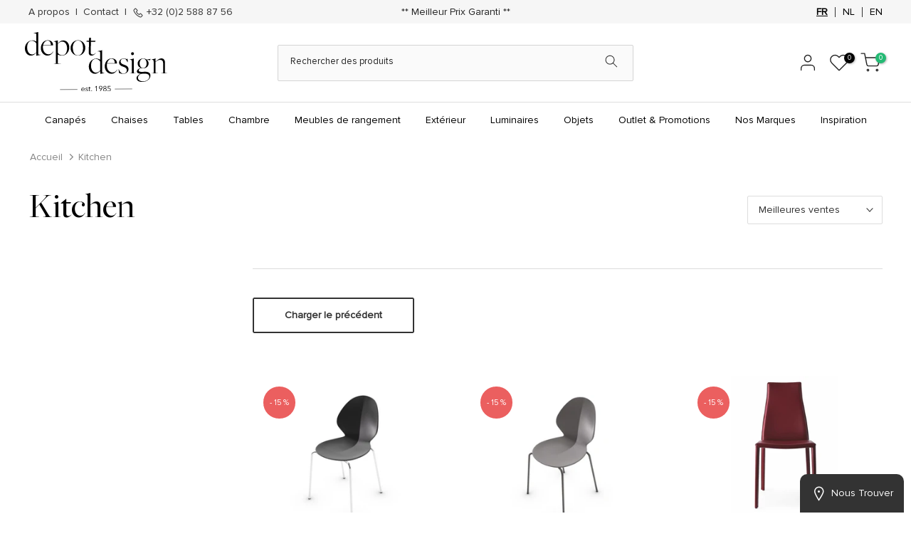

--- FILE ---
content_type: text/html; charset=utf-8
request_url: https://depot-design.eu/collections/kitchen?section_id=template--23919814279466__sidebar&page=2
body_size: 1602
content:
<div id="shopify-section-template--23919814279466__sidebar" class="shopify-section t4s-section t4s-section-sidebar t4s-section-filter t4s_tp_ins t4s_tp_cd"><template class="t4s-d-none">
  [t4splitlz]<link rel="stylesheet" href="//depot-design.eu/cdn/shop/t/34/assets/t4s-widget.css?v=154464744514273845431735668347" media="all">
        <div class="t4s-sidebar-inner t4s-current-scrollbar">
          <div class="t4s-row t4s-row-cols-1"><link rel="stylesheet" href="//depot-design.eu/cdn/shop/t/34/assets/facets.css?v=169407572609146356651735668291" media="all">
                      <div data-replace-filter class="t4s-widget"></div></div>
        </div>[t4splitlz]
     <link rel="stylesheet" href="//depot-design.eu/cdn/shop/t/34/assets/drawer.min.css?v=92517893044137961951735668276" media="all">
     <div id="drawer-template--23919814279466__sidebar" class="t4s-drawer t4s-drawer__left" aria-hidden="true">
        <div class="t4s-drawer__header"><span>Barre latérale</span><button class="t4s-drawer__close" data-drawer-close aria-label="Fermer la barre latérale"><svg class="t4s-iconsvg-close" role="presentation" viewBox="0 0 16 14"><path d="M15 0L1 14m14 0L1 0" stroke="currentColor" fill="none" fill-rule="evenodd"></path></svg></button></div>
        <div class="t4s-drawer__content">
           <div class="t4s-drawer__main t4s-current-scrollbar">[t4splitlz2]</div>
           <div class="t4s-drawer__footer"></div>
        </div>
     </div>     
  [t4splitlz]
  </template><div class="sidebar_facets">
  <button data-sidebar-id='template--23919814279466__sidebar' data-sidebar-false data-drawer-options='{ "id":"#drawer-template--23919814279466__sidebar" }' class="t4s-btn-sidebar"><span class="t4s-btn-sidebar-icon">
<?xml version="1.0" encoding="UTF-8"?>
<svg xmlns="http://www.w3.org/2000/svg" id="Outline" viewBox="0 0 24 24" width="20" height="20"><path d="M1,4.75H3.736a3.728,3.728,0,0,0,7.195,0H23a1,1,0,0,0,0-2H10.931a3.728,3.728,0,0,0-7.195,0H1a1,1,0,0,0,0,2ZM7.333,2a1.75,1.75,0,1,1-1.75,1.75A1.752,1.752,0,0,1,7.333,2Z"/><path d="M23,11H20.264a3.727,3.727,0,0,0-7.194,0H1a1,1,0,0,0,0,2H13.07a3.727,3.727,0,0,0,7.194,0H23a1,1,0,0,0,0-2Zm-6.333,2.75A1.75,1.75,0,1,1,18.417,12,1.752,1.752,0,0,1,16.667,13.75Z"/><path d="M23,19.25H10.931a3.728,3.728,0,0,0-7.195,0H1a1,1,0,0,0,0,2H3.736a3.728,3.728,0,0,0,7.195,0H23a1,1,0,0,0,0-2ZM7.333,22a1.75,1.75,0,1,1,1.75-1.75A1.753,1.753,0,0,1,7.333,22Z"/></svg>
</span> Filter
<!--   <span class="t4s-btn-sidebar-text"> Ouvrir la barre latérale</span> -->
  </button>
</div>
  <style>

    button.t4s-btn-sidebar {
        position: relative ;
        top: 40px;
    left: 73%;
        z-index: 100;
        background-color: var(--t4s-light-color);
        color:  var(--t4s-dark-color);
/*         box-shadow: 0 0 3px rgb(0 0 0 / 15%); */
        transition: all .6s cubic-bezier(.19,1,.22,1);
        display: flex;
        justify-content:center;
        align-items: center;
        flex-direction: row;
        flex-wrap: nowrap;
        overflow: hidden;
        min-width: 50px;
        height: 50px;
        padding: 0;
    }
    .t4s-btn-sidebar .t4s-btn-sidebar-icon {
        width: 50px;
        height: 50px;
        display: inline-flex;
        justify-content: center;
        align-items: center;
    }
    .t4s-btn-sidebar .t4s-btn-sidebar-text {
        padding: 0;
        max-width: 0;
        white-space: nowrap;
        overflow: hidden;
        text-overflow: ellipsis;
        font-weight: 500;
        will-change: padding, max-width;
        transition: padding 0.4s cubic-bezier(.175,.885,.32,1.15),max-width 0.4s cubic-bezier(.175,.885,.32,1.15);
    }
    .t4s-btn-sidebar:hover .t4s-btn-sidebar-text {
        padding-right: 25px;
        max-width: 280px;
    }

    #drawer-template--23919814279466__sidebar .t4s-drawer__main{overflow-x: hidden;padding:20px;}
    .t4s-sidebar-inner .t4s-facets__form>div:not(:empty):not(:last-child),
    .t4s-sidebar-inner .t4s-widget:not(:empty):not(:last-child){margin-bottom: 50px }
    @media screen and (min-width: 1025px) {
        .t4s-sidebar { display: block }
        button.t4s-btn-sidebar,.t4s-section-sidebar{display: none;}.t4s-main-area {flex: 0 0 auto;width: 75%; }}
    .t4s-section-sidebar ~ .t4s-section-main .t4s-main-area{order: 10}
    .t4s-section-sidebar ~ .t4s-section-main .t4s-sidebar{order: 1}
    .t4s-section-main .t4s-collection-header button[data-col="5"],
    .t4s-section-main .t4s-collection-header button[data-col="6"] {
       display: none;
    }
    .t4s-widget[data-replace-filter] {
      width: 100%;
      padding-right: calc(var(--ts-gutter-x) * .5);
      padding-left: calc(var(--ts-gutter-x) * .5);
    }
</style>
</div>

--- FILE ---
content_type: text/html; charset=utf-8
request_url: https://depot-design.eu/collections/kitchen/?section_id=facets_tags
body_size: 3570
content:
<div id="shopify-section-facets_tags" class="shopify-section t4s-section-filter t4s-section-admn2-fixed"><link rel="stylesheet" href="//depot-design.eu/cdn/shop/t/34/assets/drawer.min.css?v=92517893044137961951735668276" media="all">
<link rel="stylesheet" href="//depot-design.eu/cdn/shop/t/34/assets/facets.css?v=169407572609146356651735668291" media="all">
<div data-filter-links id="t4s-filter-hidden" class="t4s-filter-hidden is--t4s-filter-tags t4s-drawer t4s-drawer__left" aria-hidden="true">
   <div class="t4s-drawer__header">
      <span>Filtre</span>
      <button class="t4s-drawer__close" data-drawer-close aria-label="Fermer la recherche"><svg class="t4s-iconsvg-close" role="presentation" viewBox="0 0 16 14"><path d="M15 0L1 14m14 0L1 0" stroke="currentColor" fill="none" fill-rule="evenodd"></path></svg></button>
   </div>

   <div class="t4s-drawer__content">
      <div class="t4s-drawer__main">
         <div data-t4s-scroll-me class="t4s-drawer__scroll t4s-current-scrollbar"><div id="FacetFiltersForm" data-sidebar-links class="t4s-facets__form t4s-row t4s-g-0">

                  <div class="filters_dfrawe"><div
    id="47109f81-f7cb-43b5-9188-6968d459be24"
    class="other_coll t4s-col-item t4s-col-12 t4s-col-md- t4s-facet is--blockidmarques"
    
  >
    <!-- <h5 class="t4s-facet-title">Marques</h5> -->
    <div class="filter_titles ">
      
      
      <h5 class="t4s-facet-title">
        Marques
         <span class="coll_count"></span>
      </h5>
      <div class="filter_icon">
<?xml version="1.0" encoding="iso-8859-1"?>
<!-- Uploaded to: SVG Repo, www.svgrepo.com, Generator: SVG Repo Mixer Tools -->
<svg fill="#000000" height="15px" width="15px" version="1.1" id="Layer_1" xmlns="http://www.w3.org/2000/svg" xmlns:xlink="http://www.w3.org/1999/xlink" 
	 viewBox="0 0 330 330" xml:space="preserve">
<path id="XMLID_225_" d="M325.607,79.393c-5.857-5.857-15.355-5.858-21.213,0.001l-139.39,139.393L25.607,79.393
	c-5.857-5.857-15.355-5.858-21.213,0.001c-5.858,5.858-5.858,15.355,0,21.213l150.004,150c2.813,2.813,6.628,4.393,10.606,4.393
	s7.794-1.581,10.606-4.394l149.996-150C331.465,94.749,331.465,85.251,325.607,79.393z"/>
</svg></div>
    </div>
    <div class="t4s-facet-content">
      <ul class="t4s-filter__values is--style-checkbox t4s-current-scrollbar"><li style="display:flex;"
              
            >
              <a href="/collections/kitchen/blomus" aria-label="Affiner la sélection aux produits correspondant à la balise blomus"><div class="t4s-checkbox-wrapper t4s-pr t4s-oh"><svg focusable="false" viewBox="0 0 24 24" role="presentation"><path fill="currentColor" d="M9 20l-7-7 3-3 4 4L19 4l3 3z"></path></svg></div>Blomus</a>
            
            
                             
            
            <span class="t4s-count" style="">4</span>
            </li><li style="display:flex;"
              
            >
              <a href="/collections/kitchen/calligaris" aria-label="Affiner la sélection aux produits correspondant à la balise calligaris"><div class="t4s-checkbox-wrapper t4s-pr t4s-oh"><svg focusable="false" viewBox="0 0 24 24" role="presentation"><path fill="currentColor" d="M9 20l-7-7 3-3 4 4L19 4l3 3z"></path></svg></div>Calligaris</a>
            
            
                             
            
            <span class="t4s-count" style="">97</span>
            </li><li style="display:flex;"
              
            >
              <a href="/collections/kitchen/connubia" aria-label="Affiner la sélection aux produits correspondant à la balise connubia"><div class="t4s-checkbox-wrapper t4s-pr t4s-oh"><svg focusable="false" viewBox="0 0 24 24" role="presentation"><path fill="currentColor" d="M9 20l-7-7 3-3 4 4L19 4l3 3z"></path></svg></div>Connubia</a>
            
            
                             
            
            <span class="t4s-count" style="">7</span>
            </li><li style="display:flex;"
              
            >
              <a href="/collections/kitchen/ethnicraft" aria-label="Affiner la sélection aux produits correspondant à la balise ethnicraft"><div class="t4s-checkbox-wrapper t4s-pr t4s-oh"><svg focusable="false" viewBox="0 0 24 24" role="presentation"><path fill="currentColor" d="M9 20l-7-7 3-3 4 4L19 4l3 3z"></path></svg></div>Ethnicraft</a>
            
            
                             
            
            <span class="t4s-count" style="">30</span>
            </li><li style="display:flex;"
              
            >
              <a href="/collections/kitchen/ferm-living" aria-label="Affiner la sélection aux produits correspondant à la balise ferm living"><div class="t4s-checkbox-wrapper t4s-pr t4s-oh"><svg focusable="false" viewBox="0 0 24 24" role="presentation"><path fill="currentColor" d="M9 20l-7-7 3-3 4 4L19 4l3 3z"></path></svg></div>Ferm Living</a>
            
            
                             
            
            <span class="t4s-count" style="">9</span>
            </li><li style="display:flex;"
              
            >
              <a href="/collections/kitchen/magis" aria-label="Affiner la sélection aux produits correspondant à la balise magis"><div class="t4s-checkbox-wrapper t4s-pr t4s-oh"><svg focusable="false" viewBox="0 0 24 24" role="presentation"><path fill="currentColor" d="M9 20l-7-7 3-3 4 4L19 4l3 3z"></path></svg></div>Magis</a>
            
            
                             
            
            <span class="t4s-count" style="">4</span>
            </li><li style="display:flex;"
              
            >
              <a href="/collections/kitchen/gazzda" aria-label="Affiner la sélection aux produits correspondant à la balise gazzda"><div class="t4s-checkbox-wrapper t4s-pr t4s-oh"><svg focusable="false" viewBox="0 0 24 24" role="presentation"><path fill="currentColor" d="M9 20l-7-7 3-3 4 4L19 4l3 3z"></path></svg></div>Gazzda</a>
            
            
                             
            
            <span class="t4s-count" style="">2</span>
            </li><li style="display:flex;"
              
            >
              <a href="/collections/kitchen/kristalia" aria-label="Affiner la sélection aux produits correspondant à la balise kristalia"><div class="t4s-checkbox-wrapper t4s-pr t4s-oh"><svg focusable="false" viewBox="0 0 24 24" role="presentation"><path fill="currentColor" d="M9 20l-7-7 3-3 4 4L19 4l3 3z"></path></svg></div>Kristalia</a>
            
            
                             
            
            <span class="t4s-count" style="">5</span>
            </li><li style="display:flex;"
              
            >
              <a href="/collections/kitchen/menu" aria-label="Affiner la sélection aux produits correspondant à la balise menu"><div class="t4s-checkbox-wrapper t4s-pr t4s-oh"><svg focusable="false" viewBox="0 0 24 24" role="presentation"><path fill="currentColor" d="M9 20l-7-7 3-3 4 4L19 4l3 3z"></path></svg></div>Menu</a>
            
            
                             
            
            <span class="t4s-count" style="">4</span>
            </li><li style="display:flex;"
              
            >
              <a href="/collections/kitchen/midj" aria-label="Affiner la sélection aux produits correspondant à la balise midj"><div class="t4s-checkbox-wrapper t4s-pr t4s-oh"><svg focusable="false" viewBox="0 0 24 24" role="presentation"><path fill="currentColor" d="M9 20l-7-7 3-3 4 4L19 4l3 3z"></path></svg></div>Midj</a>
            
            
                             
            
            <span class="t4s-count" style="">1</span>
            </li><li style="display:flex;"
              
            >
              <a href="/collections/kitchen/mobitec" aria-label="Affiner la sélection aux produits correspondant à la balise mobitec"><div class="t4s-checkbox-wrapper t4s-pr t4s-oh"><svg focusable="false" viewBox="0 0 24 24" role="presentation"><path fill="currentColor" d="M9 20l-7-7 3-3 4 4L19 4l3 3z"></path></svg></div>Mobitec</a>
            
            
                             
            
            <span class="t4s-count" style="">12</span>
            </li><li style="display:flex;"
              
            >
              <a href="/collections/kitchen/muuto" aria-label="Affiner la sélection aux produits correspondant à la balise muuto"><div class="t4s-checkbox-wrapper t4s-pr t4s-oh"><svg focusable="false" viewBox="0 0 24 24" role="presentation"><path fill="currentColor" d="M9 20l-7-7 3-3 4 4L19 4l3 3z"></path></svg></div>Muuto</a>
            
            
                             
            
            <span class="t4s-count" style="">17</span>
            </li><li style="display:flex;"
              
            >
              <a href="/collections/kitchen/ondaretta" aria-label="Affiner la sélection aux produits correspondant à la balise ondaretta"><div class="t4s-checkbox-wrapper t4s-pr t4s-oh"><svg focusable="false" viewBox="0 0 24 24" role="presentation"><path fill="currentColor" d="M9 20l-7-7 3-3 4 4L19 4l3 3z"></path></svg></div>Ondaretta</a>
            
            
                             
            
            <span class="t4s-count" style="">7</span>
            </li><li style="display:flex;"
              
            >
              <a href="/collections/kitchen/pedrali" aria-label="Affiner la sélection aux produits correspondant à la balise pedrali"><div class="t4s-checkbox-wrapper t4s-pr t4s-oh"><svg focusable="false" viewBox="0 0 24 24" role="presentation"><path fill="currentColor" d="M9 20l-7-7 3-3 4 4L19 4l3 3z"></path></svg></div>Pedrali</a>
            
            
                             
            
            <span class="t4s-count" style="">11</span>
            </li><li style="display:flex;"
              
            >
              <a href="/collections/kitchen/prostoria" aria-label="Affiner la sélection aux produits correspondant à la balise prostoria"><div class="t4s-checkbox-wrapper t4s-pr t4s-oh"><svg focusable="false" viewBox="0 0 24 24" role="presentation"><path fill="currentColor" d="M9 20l-7-7 3-3 4 4L19 4l3 3z"></path></svg></div>Prostoria</a>
            
            
                             
            
            <span class="t4s-count" style="">2</span>
            </li><li style="display:flex;"
              
            >
              <a href="/collections/kitchen/sovet" aria-label="Affiner la sélection aux produits correspondant à la balise sovet"><div class="t4s-checkbox-wrapper t4s-pr t4s-oh"><svg focusable="false" viewBox="0 0 24 24" role="presentation"><path fill="currentColor" d="M9 20l-7-7 3-3 4 4L19 4l3 3z"></path></svg></div>Sovet</a>
            
            
                             
            
            <span class="t4s-count" style="">2</span>
            </li><li style="display:flex;"
              
            >
              <a href="/collections/kitchen/woud" aria-label="Affiner la sélection aux produits correspondant à la balise woud"><div class="t4s-checkbox-wrapper t4s-pr t4s-oh"><svg focusable="false" viewBox="0 0 24 24" role="presentation"><path fill="currentColor" d="M9 20l-7-7 3-3 4 4L19 4l3 3z"></path></svg></div>Woud</a>
            
            
                             
            
            <span class="t4s-count" style="">1</span>
            </li><script>
          var filter_count = jQuery("#47109f81-f7cb-43b5-9188-6968d459be24.is--blockidmarques").length
          var count = jQuery("#47109f81-f7cb-43b5-9188-6968d459be24.is--blockidmarques ul li.is--selected").length;
           if(count>0){           
             jQuery("#47109f81-f7cb-43b5-9188-6968d459be24.t4s-facet  .coll_count").html("("+ count / filter_count +")");
           }             
         </script>
      </ul>
      
    </div>
    <style>
      button.t4s-btn-filter {opacity: 1 !important; pointer-events: auto !important; }.t4s-toolbart-filter.t4s-toolbar-item{ display: block !important;}
    </style>
  </div><script>
  jQuery('#FacetFiltersForm .t4s-col-item .filter_titles').on("click",function(e){
      e.stopImmediatePropagation();
      jQuery(this).parents('#FacetFiltersForm .t4s-col-item').toggleClass("main");
       jQuery(this).parents('#FacetFiltersForm .t4s-col-item').siblings().removeClass("main");
  });
  
  jQuery(".t4s-facets__form .t4s-facet ul li.is--selected").parents('#FacetFiltersForm .t4s-col-item').addClass("main");
  
</script>
<div
    id="87eb42d2-0064-465e-bb9d-6140a2b28608"
    class="other_coll t4s-col-item t4s-col-12 t4s-col-md- t4s-facet is--blockidtype"
    
  >
    <!-- <h5 class="t4s-facet-title">Type</h5> -->
    <div class="filter_titles ">
      
      
      <h5 class="t4s-facet-title">
        Type
         <span class="coll_count"></span>
      </h5>
      <div class="filter_icon">
<?xml version="1.0" encoding="iso-8859-1"?>
<!-- Uploaded to: SVG Repo, www.svgrepo.com, Generator: SVG Repo Mixer Tools -->
<svg fill="#000000" height="15px" width="15px" version="1.1" id="Layer_1" xmlns="http://www.w3.org/2000/svg" xmlns:xlink="http://www.w3.org/1999/xlink" 
	 viewBox="0 0 330 330" xml:space="preserve">
<path id="XMLID_225_" d="M325.607,79.393c-5.857-5.857-15.355-5.858-21.213,0.001l-139.39,139.393L25.607,79.393
	c-5.857-5.857-15.355-5.858-21.213,0.001c-5.858,5.858-5.858,15.355,0,21.213l150.004,150c2.813,2.813,6.628,4.393,10.606,4.393
	s7.794-1.581,10.606-4.394l149.996-150C331.465,94.749,331.465,85.251,325.607,79.393z"/>
</svg></div>
    </div>
    <div class="t4s-facet-content">
      <ul class="t4s-filter__values is--style-checkbox t4s-current-scrollbar"><li style="display:flex;"
              
            >
              <a href="/collections/kitchen/accessoires" aria-label="Affiner la sélection aux produits correspondant à la balise accessoires"><div class="t4s-checkbox-wrapper t4s-pr t4s-oh"><svg focusable="false" viewBox="0 0 24 24" role="presentation"><path fill="currentColor" d="M9 20l-7-7 3-3 4 4L19 4l3 3z"></path></svg></div>Accessoires</a>
            
            
                             
            
            <span class="t4s-count" style="">2</span>
            </li><li style="display:flex;"
              
            >
              <a href="/collections/kitchen/tables-a-manger" aria-label="Affiner la sélection aux produits correspondant à la balise tables à manger"><div class="t4s-checkbox-wrapper t4s-pr t4s-oh"><svg focusable="false" viewBox="0 0 24 24" role="presentation"><path fill="currentColor" d="M9 20l-7-7 3-3 4 4L19 4l3 3z"></path></svg></div>Tables à manger</a>
            
            
                             
            
            <span class="t4s-count" style="">21</span>
            </li><li style="display:flex;"
              
            >
              <a href="/collections/kitchen/tables-basses" aria-label="Affiner la sélection aux produits correspondant à la balise tables basses"><div class="t4s-checkbox-wrapper t4s-pr t4s-oh"><svg focusable="false" viewBox="0 0 24 24" role="presentation"><path fill="currentColor" d="M9 20l-7-7 3-3 4 4L19 4l3 3z"></path></svg></div>Tables basses</a>
            
            
                             
            
            <span class="t4s-count" style="">1</span>
            </li><li style="display:flex;"
              
            >
              <a href="/collections/kitchen/tables-extensibles" aria-label="Affiner la sélection aux produits correspondant à la balise tables extensibles"><div class="t4s-checkbox-wrapper t4s-pr t4s-oh"><svg focusable="false" viewBox="0 0 24 24" role="presentation"><path fill="currentColor" d="M9 20l-7-7 3-3 4 4L19 4l3 3z"></path></svg></div>Tables extensibles</a>
            
            
                             
            
            <span class="t4s-count" style="">4</span>
            </li><li style="display:flex;"
              
            >
              <a href="/collections/kitchen/tables-rondes" aria-label="Affiner la sélection aux produits correspondant à la balise tables rondes"><div class="t4s-checkbox-wrapper t4s-pr t4s-oh"><svg focusable="false" viewBox="0 0 24 24" role="presentation"><path fill="currentColor" d="M9 20l-7-7 3-3 4 4L19 4l3 3z"></path></svg></div>Tables rondes</a>
            
            
                             
            
            <span class="t4s-count" style="">5</span>
            </li><li style="display:flex;"
              
            >
              <a href="/collections/kitchen/tables-ovales" aria-label="Affiner la sélection aux produits correspondant à la balise tables ovales"><div class="t4s-checkbox-wrapper t4s-pr t4s-oh"><svg focusable="false" viewBox="0 0 24 24" role="presentation"><path fill="currentColor" d="M9 20l-7-7 3-3 4 4L19 4l3 3z"></path></svg></div>Tables ovales</a>
            
            
                             
            
            <span class="t4s-count" style="">3</span>
            </li><li style="display:flex;"
              
            >
              <a href="/collections/kitchen/chaises-design" aria-label="Affiner la sélection aux produits correspondant à la balise chaises design"><div class="t4s-checkbox-wrapper t4s-pr t4s-oh"><svg focusable="false" viewBox="0 0 24 24" role="presentation"><path fill="currentColor" d="M9 20l-7-7 3-3 4 4L19 4l3 3z"></path></svg></div>Chaises design</a>
            
            
                             
            
            <span class="t4s-count" style="">156</span>
            </li><li style="display:flex;"
              
            >
              <a href="/collections/kitchen/chaises-de-salle-a-manger" aria-label="Affiner la sélection aux produits correspondant à la balise chaises de salle à manger"><div class="t4s-checkbox-wrapper t4s-pr t4s-oh"><svg focusable="false" viewBox="0 0 24 24" role="presentation"><path fill="currentColor" d="M9 20l-7-7 3-3 4 4L19 4l3 3z"></path></svg></div>Chaises de salle à manger</a>
            
            
                             
            
            <span class="t4s-count" style="">151</span>
            </li><li style="display:flex;"
              
            >
              <a href="/collections/kitchen/chaises-de-bureau" aria-label="Affiner la sélection aux produits correspondant à la balise chaises de bureau"><div class="t4s-checkbox-wrapper t4s-pr t4s-oh"><svg focusable="false" viewBox="0 0 24 24" role="presentation"><path fill="currentColor" d="M9 20l-7-7 3-3 4 4L19 4l3 3z"></path></svg></div>Chaises de bureau</a>
            
            
                             
            
            <span class="t4s-count" style="">5</span>
            </li><li style="display:flex;"
              
            >
              <a href="/collections/kitchen/chaises-de-jardin" aria-label="Affiner la sélection aux produits correspondant à la balise chaises de jardin"><div class="t4s-checkbox-wrapper t4s-pr t4s-oh"><svg focusable="false" viewBox="0 0 24 24" role="presentation"><path fill="currentColor" d="M9 20l-7-7 3-3 4 4L19 4l3 3z"></path></svg></div>Chaises de jardin</a>
            
            
                             
            
            <span class="t4s-count" style="">5</span>
            </li><li style="display:flex;"
              
            >
              <a href="/collections/kitchen/tabourets-de-bar" aria-label="Affiner la sélection aux produits correspondant à la balise tabourets de bar"><div class="t4s-checkbox-wrapper t4s-pr t4s-oh"><svg focusable="false" viewBox="0 0 24 24" role="presentation"><path fill="currentColor" d="M9 20l-7-7 3-3 4 4L19 4l3 3z"></path></svg></div>Tabourets de bar</a>
            
            
                             
            
            <span class="t4s-count" style="">58</span>
            </li><li style="display:flex;"
              
            >
              <a href="/collections/kitchen/tabourets" aria-label="Affiner la sélection aux produits correspondant à la balise tabourets"><div class="t4s-checkbox-wrapper t4s-pr t4s-oh"><svg focusable="false" viewBox="0 0 24 24" role="presentation"><path fill="currentColor" d="M9 20l-7-7 3-3 4 4L19 4l3 3z"></path></svg></div>Tabourets</a>
            
            
                             
            
            <span class="t4s-count" style="">49</span>
            </li><li style="display:flex;"
              
            >
              <a href="/collections/kitchen/fauteuils-lounge-chairs" aria-label="Affiner la sélection aux produits correspondant à la balise fauteuils &amp; lounge chairs"><div class="t4s-checkbox-wrapper t4s-pr t4s-oh"><svg focusable="false" viewBox="0 0 24 24" role="presentation"><path fill="currentColor" d="M9 20l-7-7 3-3 4 4L19 4l3 3z"></path></svg></div>Fauteuils & Lounge chairs</a>
            
            
                             
            
            <span class="t4s-count" style="">4</span>
            </li><li style="display:flex;"
              
            >
              <a href="/collections/kitchen/objets-design" aria-label="Affiner la sélection aux produits correspondant à la balise objets design"><div class="t4s-checkbox-wrapper t4s-pr t4s-oh"><svg focusable="false" viewBox="0 0 24 24" role="presentation"><path fill="currentColor" d="M9 20l-7-7 3-3 4 4L19 4l3 3z"></path></svg></div>Objets design</a>
            
            
                             
            
            <span class="t4s-count" style="">4</span>
            </li><li style="display:flex;"
              
            >
              <a href="/collections/kitchen/vases" aria-label="Affiner la sélection aux produits correspondant à la balise vases"><div class="t4s-checkbox-wrapper t4s-pr t4s-oh"><svg focusable="false" viewBox="0 0 24 24" role="presentation"><path fill="currentColor" d="M9 20l-7-7 3-3 4 4L19 4l3 3z"></path></svg></div>Vases</a>
            
            
                             
            
            <span class="t4s-count" style="">1</span>
            </li><li style="display:flex;"
              
            >
              <a href="/collections/kitchen/accessoires-sdb" aria-label="Affiner la sélection aux produits correspondant à la balise accessoires sdb"><div class="t4s-checkbox-wrapper t4s-pr t4s-oh"><svg focusable="false" viewBox="0 0 24 24" role="presentation"><path fill="currentColor" d="M9 20l-7-7 3-3 4 4L19 4l3 3z"></path></svg></div>Accessoires sdb</a>
            
            
                             
            
            <span class="t4s-count" style="">2</span>
            </li><li style="display:flex;"
              
            >
              <a href="/collections/kitchen/porte-manteaux" aria-label="Affiner la sélection aux produits correspondant à la balise porte-manteaux"><div class="t4s-checkbox-wrapper t4s-pr t4s-oh"><svg focusable="false" viewBox="0 0 24 24" role="presentation"><path fill="currentColor" d="M9 20l-7-7 3-3 4 4L19 4l3 3z"></path></svg></div>Porte-manteaux</a>
            
            
                             
            
            <span class="t4s-count" style="">1</span>
            </li><li style="display:flex;"
              
            >
              <a href="/collections/kitchen/petits-rangements" aria-label="Affiner la sélection aux produits correspondant à la balise petits rangements"><div class="t4s-checkbox-wrapper t4s-pr t4s-oh"><svg focusable="false" viewBox="0 0 24 24" role="presentation"><path fill="currentColor" d="M9 20l-7-7 3-3 4 4L19 4l3 3z"></path></svg></div>Petits rangements</a>
            
            
                             
            
            <span class="t4s-count" style="">1</span>
            </li><li style="display:flex;"
              
            >
              <a href="/collections/kitchen/bureau" aria-label="Affiner la sélection aux produits correspondant à la balise bureau"><div class="t4s-checkbox-wrapper t4s-pr t4s-oh"><svg focusable="false" viewBox="0 0 24 24" role="presentation"><path fill="currentColor" d="M9 20l-7-7 3-3 4 4L19 4l3 3z"></path></svg></div>Bureau</a>
            
            
                             
            
            <span class="t4s-count" style="">4</span>
            </li><script>
          var filter_count = jQuery("#87eb42d2-0064-465e-bb9d-6140a2b28608.is--blockidtype").length
          var count = jQuery("#87eb42d2-0064-465e-bb9d-6140a2b28608.is--blockidtype ul li.is--selected").length;
           if(count>0){           
             jQuery("#87eb42d2-0064-465e-bb9d-6140a2b28608.t4s-facet  .coll_count").html("("+ count / filter_count +")");
           }             
         </script>
      </ul>
      
    </div>
    <style>
      button.t4s-btn-filter {opacity: 1 !important; pointer-events: auto !important; }.t4s-toolbart-filter.t4s-toolbar-item{ display: block !important;}
    </style>
  </div><script>
  jQuery('#FacetFiltersForm .t4s-col-item .filter_titles').on("click",function(e){
      e.stopImmediatePropagation();
      jQuery(this).parents('#FacetFiltersForm .t4s-col-item').toggleClass("main");
       jQuery(this).parents('#FacetFiltersForm .t4s-col-item').siblings().removeClass("main");
  });
  
  jQuery(".t4s-facets__form .t4s-facet ul li.is--selected").parents('#FacetFiltersForm .t4s-col-item').addClass("main");
  
</script>
<div
    id="2192b3d5-b71a-447a-a4af-20e13b259972"
    class="other_coll t4s-col-item t4s-col-12 t4s-col-md- t4s-facet is--blockidstyle"
    
  >
    <!-- <h5 class="t4s-facet-title">Style</h5> -->
    <div class="filter_titles ">
      
      
      <h5 class="t4s-facet-title">
        Style
         <span class="coll_count"></span>
      </h5>
      <div class="filter_icon">
<?xml version="1.0" encoding="iso-8859-1"?>
<!-- Uploaded to: SVG Repo, www.svgrepo.com, Generator: SVG Repo Mixer Tools -->
<svg fill="#000000" height="15px" width="15px" version="1.1" id="Layer_1" xmlns="http://www.w3.org/2000/svg" xmlns:xlink="http://www.w3.org/1999/xlink" 
	 viewBox="0 0 330 330" xml:space="preserve">
<path id="XMLID_225_" d="M325.607,79.393c-5.857-5.857-15.355-5.858-21.213,0.001l-139.39,139.393L25.607,79.393
	c-5.857-5.857-15.355-5.858-21.213,0.001c-5.858,5.858-5.858,15.355,0,21.213l150.004,150c2.813,2.813,6.628,4.393,10.606,4.393
	s7.794-1.581,10.606-4.394l149.996-150C331.465,94.749,331.465,85.251,325.607,79.393z"/>
</svg></div>
    </div>
    <div class="t4s-facet-content">
      <ul class="t4s-filter__values is--style-checkbox t4s-current-scrollbar"><li style="display:flex;"
              
            >
              <a href="/collections/kitchen/moderne" aria-label="Affiner la sélection aux produits correspondant à la balise moderne"><div class="t4s-checkbox-wrapper t4s-pr t4s-oh"><svg focusable="false" viewBox="0 0 24 24" role="presentation"><path fill="currentColor" d="M9 20l-7-7 3-3 4 4L19 4l3 3z"></path></svg></div>Moderne</a>
            
            
                             
            
            <span class="t4s-count" style="">110</span>
            </li><li style="display:flex;"
              
            >
              <a href="/collections/kitchen/vintage" aria-label="Affiner la sélection aux produits correspondant à la balise vintage"><div class="t4s-checkbox-wrapper t4s-pr t4s-oh"><svg focusable="false" viewBox="0 0 24 24" role="presentation"><path fill="currentColor" d="M9 20l-7-7 3-3 4 4L19 4l3 3z"></path></svg></div>Vintage</a>
            
            
                             
            
            <span class="t4s-count" style="">1</span>
            </li><li style="display:flex;"
              
            >
              <a href="/collections/kitchen/contemporain" aria-label="Affiner la sélection aux produits correspondant à la balise contemporain"><div class="t4s-checkbox-wrapper t4s-pr t4s-oh"><svg focusable="false" viewBox="0 0 24 24" role="presentation"><path fill="currentColor" d="M9 20l-7-7 3-3 4 4L19 4l3 3z"></path></svg></div>contemporain</a>
            
            
                             
            
            <span class="t4s-count" style="">12</span>
            </li><li style="display:flex;"
              
            >
              <a href="/collections/kitchen/classique" aria-label="Affiner la sélection aux produits correspondant à la balise classique"><div class="t4s-checkbox-wrapper t4s-pr t4s-oh"><svg focusable="false" viewBox="0 0 24 24" role="presentation"><path fill="currentColor" d="M9 20l-7-7 3-3 4 4L19 4l3 3z"></path></svg></div>Classique</a>
            
            
                             
            
            <span class="t4s-count" style="">5</span>
            </li><li style="display:flex;"
              
            >
              <a href="/collections/kitchen/scandinave" aria-label="Affiner la sélection aux produits correspondant à la balise scandinave"><div class="t4s-checkbox-wrapper t4s-pr t4s-oh"><svg focusable="false" viewBox="0 0 24 24" role="presentation"><path fill="currentColor" d="M9 20l-7-7 3-3 4 4L19 4l3 3z"></path></svg></div>Scandinave</a>
            
            
                             
            
            <span class="t4s-count" style="">44</span>
            </li><script>
          var filter_count = jQuery("#2192b3d5-b71a-447a-a4af-20e13b259972.is--blockidstyle").length
          var count = jQuery("#2192b3d5-b71a-447a-a4af-20e13b259972.is--blockidstyle ul li.is--selected").length;
           if(count>0){           
             jQuery("#2192b3d5-b71a-447a-a4af-20e13b259972.t4s-facet  .coll_count").html("("+ count / filter_count +")");
           }             
         </script>
      </ul>
      
    </div>
    <style>
      button.t4s-btn-filter {opacity: 1 !important; pointer-events: auto !important; }.t4s-toolbart-filter.t4s-toolbar-item{ display: block !important;}
    </style>
  </div><script>
  jQuery('#FacetFiltersForm .t4s-col-item .filter_titles').on("click",function(e){
      e.stopImmediatePropagation();
      jQuery(this).parents('#FacetFiltersForm .t4s-col-item').toggleClass("main");
       jQuery(this).parents('#FacetFiltersForm .t4s-col-item').siblings().removeClass("main");
  });
  
  jQuery(".t4s-facets__form .t4s-facet ul li.is--selected").parents('#FacetFiltersForm .t4s-col-item').addClass("main");
  
</script>
<div
    id="e36a4f12-6b1d-4b3d-b5f2-2831d522bc09"
    class="other_coll t4s-col-item t4s-col-12 t4s-col-md- t4s-facet is--blockidmateriau"
    
  >
    <!-- <h5 class="t4s-facet-title">Matériau</h5> -->
    <div class="filter_titles ">
      
      
      <h5 class="t4s-facet-title">
        Matériau
         <span class="coll_count"></span>
      </h5>
      <div class="filter_icon">
<?xml version="1.0" encoding="iso-8859-1"?>
<!-- Uploaded to: SVG Repo, www.svgrepo.com, Generator: SVG Repo Mixer Tools -->
<svg fill="#000000" height="15px" width="15px" version="1.1" id="Layer_1" xmlns="http://www.w3.org/2000/svg" xmlns:xlink="http://www.w3.org/1999/xlink" 
	 viewBox="0 0 330 330" xml:space="preserve">
<path id="XMLID_225_" d="M325.607,79.393c-5.857-5.857-15.355-5.858-21.213,0.001l-139.39,139.393L25.607,79.393
	c-5.857-5.857-15.355-5.858-21.213,0.001c-5.858,5.858-5.858,15.355,0,21.213l150.004,150c2.813,2.813,6.628,4.393,10.606,4.393
	s7.794-1.581,10.606-4.394l149.996-150C331.465,94.749,331.465,85.251,325.607,79.393z"/>
</svg></div>
    </div>
    <div class="t4s-facet-content">
      <ul class="t4s-filter__values is--style-checkbox t4s-current-scrollbar"><li style="display:flex;"
              
            >
              <a href="/collections/kitchen/tissu" aria-label="Affiner la sélection aux produits correspondant à la balise tissu"><div class="t4s-checkbox-wrapper t4s-pr t4s-oh"><svg focusable="false" viewBox="0 0 24 24" role="presentation"><path fill="currentColor" d="M9 20l-7-7 3-3 4 4L19 4l3 3z"></path></svg></div>Tissu</a>
            
            
                             
            
            <span class="t4s-count" style="">1</span>
            </li><script>
          var filter_count = jQuery("#e36a4f12-6b1d-4b3d-b5f2-2831d522bc09.is--blockidmateriau").length
          var count = jQuery("#e36a4f12-6b1d-4b3d-b5f2-2831d522bc09.is--blockidmateriau ul li.is--selected").length;
           if(count>0){           
             jQuery("#e36a4f12-6b1d-4b3d-b5f2-2831d522bc09.t4s-facet  .coll_count").html("("+ count / filter_count +")");
           }             
         </script>
      </ul>
      
    </div>
    <style>
      button.t4s-btn-filter {opacity: 1 !important; pointer-events: auto !important; }.t4s-toolbart-filter.t4s-toolbar-item{ display: block !important;}
    </style>
  </div><script>
  jQuery('#FacetFiltersForm .t4s-col-item .filter_titles').on("click",function(e){
      e.stopImmediatePropagation();
      jQuery(this).parents('#FacetFiltersForm .t4s-col-item').toggleClass("main");
       jQuery(this).parents('#FacetFiltersForm .t4s-col-item').siblings().removeClass("main");
  });
  
  jQuery(".t4s-facets__form .t4s-facet ul li.is--selected").parents('#FacetFiltersForm .t4s-col-item').addClass("main");
  
</script>
<div
    id="be10698c-cd79-4cf0-b49e-6be45b66e190"
    class="other_coll t4s-col-item t4s-col-12 t4s-col-md- t4s-facet is--blockidmontage"
    
  >
    <!-- <h5 class="t4s-facet-title">Montage</h5> -->
    <div class="filter_titles ">
      
      
      <h5 class="t4s-facet-title">
        Montage
         <span class="coll_count"></span>
      </h5>
      <div class="filter_icon">
<?xml version="1.0" encoding="iso-8859-1"?>
<!-- Uploaded to: SVG Repo, www.svgrepo.com, Generator: SVG Repo Mixer Tools -->
<svg fill="#000000" height="15px" width="15px" version="1.1" id="Layer_1" xmlns="http://www.w3.org/2000/svg" xmlns:xlink="http://www.w3.org/1999/xlink" 
	 viewBox="0 0 330 330" xml:space="preserve">
<path id="XMLID_225_" d="M325.607,79.393c-5.857-5.857-15.355-5.858-21.213,0.001l-139.39,139.393L25.607,79.393
	c-5.857-5.857-15.355-5.858-21.213,0.001c-5.858,5.858-5.858,15.355,0,21.213l150.004,150c2.813,2.813,6.628,4.393,10.606,4.393
	s7.794-1.581,10.606-4.394l149.996-150C331.465,94.749,331.465,85.251,325.607,79.393z"/>
</svg></div>
    </div>
    <div class="t4s-facet-content">
      <ul class="t4s-filter__values is--style-checkbox t4s-current-scrollbar"><li style="display:flex;"
              
            >
              <a href="/collections/kitchen/entierement-assemble" aria-label="Affiner la sélection aux produits correspondant à la balise entièrement assemblé"><div class="t4s-checkbox-wrapper t4s-pr t4s-oh"><svg focusable="false" viewBox="0 0 24 24" role="presentation"><path fill="currentColor" d="M9 20l-7-7 3-3 4 4L19 4l3 3z"></path></svg></div>Entièrement assemblé</a>
            
            
                             
            
            <span class="t4s-count" style="">87</span>
            </li><script>
          var filter_count = jQuery("#be10698c-cd79-4cf0-b49e-6be45b66e190.is--blockidmontage").length
          var count = jQuery("#be10698c-cd79-4cf0-b49e-6be45b66e190.is--blockidmontage ul li.is--selected").length;
           if(count>0){           
             jQuery("#be10698c-cd79-4cf0-b49e-6be45b66e190.t4s-facet  .coll_count").html("("+ count / filter_count +")");
           }             
         </script>
      </ul>
      
    </div>
    <style>
      button.t4s-btn-filter {opacity: 1 !important; pointer-events: auto !important; }.t4s-toolbart-filter.t4s-toolbar-item{ display: block !important;}
    </style>
  </div><script>
  jQuery('#FacetFiltersForm .t4s-col-item .filter_titles').on("click",function(e){
      e.stopImmediatePropagation();
      jQuery(this).parents('#FacetFiltersForm .t4s-col-item').toggleClass("main");
       jQuery(this).parents('#FacetFiltersForm .t4s-col-item').siblings().removeClass("main");
  });
  
  jQuery(".t4s-facets__form .t4s-facet ul li.is--selected").parents('#FacetFiltersForm .t4s-col-item').addClass("main");
  
</script>
<script>
  jQuery('#FacetFiltersForm .t4s-col-item .filter_titles').on("click",function(e){
      e.stopImmediatePropagation();
      jQuery(this).parents('#FacetFiltersForm .t4s-col-item').toggleClass("main");
       jQuery(this).parents('#FacetFiltersForm .t4s-col-item').siblings().removeClass("main");
  });
  
  jQuery(".t4s-facets__form .t4s-facet ul li.is--selected").parents('#FacetFiltersForm .t4s-col-item').addClass("main");
  
</script>
<script>
  jQuery('#FacetFiltersForm .t4s-col-item .filter_titles').on("click",function(e){
      e.stopImmediatePropagation();
      jQuery(this).parents('#FacetFiltersForm .t4s-col-item').toggleClass("main");
       jQuery(this).parents('#FacetFiltersForm .t4s-col-item').siblings().removeClass("main");
  });
  
  jQuery(".t4s-facets__form .t4s-facet ul li.is--selected").parents('#FacetFiltersForm .t4s-col-item').addClass("main");
  
</script>
<div
    id="9f8617d4-893c-41ef-acd9-0a1606d99c21"
    class="other_coll t4s-col-item t4s-col-12 t4s-col-md- t4s-facet is--blockidmateriau-de-plateau"
    
  >
    <!-- <h5 class="t4s-facet-title">Matériau de plateau</h5> -->
    <div class="filter_titles ">
      
      
      <h5 class="t4s-facet-title">
        Matériau de plateau
         <span class="coll_count"></span>
      </h5>
      <div class="filter_icon">
<?xml version="1.0" encoding="iso-8859-1"?>
<!-- Uploaded to: SVG Repo, www.svgrepo.com, Generator: SVG Repo Mixer Tools -->
<svg fill="#000000" height="15px" width="15px" version="1.1" id="Layer_1" xmlns="http://www.w3.org/2000/svg" xmlns:xlink="http://www.w3.org/1999/xlink" 
	 viewBox="0 0 330 330" xml:space="preserve">
<path id="XMLID_225_" d="M325.607,79.393c-5.857-5.857-15.355-5.858-21.213,0.001l-139.39,139.393L25.607,79.393
	c-5.857-5.857-15.355-5.858-21.213,0.001c-5.858,5.858-5.858,15.355,0,21.213l150.004,150c2.813,2.813,6.628,4.393,10.606,4.393
	s7.794-1.581,10.606-4.394l149.996-150C331.465,94.749,331.465,85.251,325.607,79.393z"/>
</svg></div>
    </div>
    <div class="t4s-facet-content">
      <ul class="t4s-filter__values is--style-checkbox t4s-current-scrollbar"><li style="display:flex;"
              
            >
              <a href="/collections/kitchen/materiau-de-plateau_bois" aria-label="Affiner la sélection aux produits correspondant à la balise matériau de plateau_bois"><div class="t4s-checkbox-wrapper t4s-pr t4s-oh"><svg focusable="false" viewBox="0 0 24 24" role="presentation"><path fill="currentColor" d="M9 20l-7-7 3-3 4 4L19 4l3 3z"></path></svg></div>bois</a>
            
            
                             
            
            <span class="t4s-count" style="">13</span>
            </li><li style="display:flex;"
              
            >
              <a href="/collections/kitchen/materiau-de-plateau_cuir" aria-label="Affiner la sélection aux produits correspondant à la balise matériau de plateau_cuir"><div class="t4s-checkbox-wrapper t4s-pr t4s-oh"><svg focusable="false" viewBox="0 0 24 24" role="presentation"><path fill="currentColor" d="M9 20l-7-7 3-3 4 4L19 4l3 3z"></path></svg></div>cuir</a>
            
            
                             
            
            <span class="t4s-count" style="">13</span>
            </li><li style="display:flex;"
              
            >
              <a href="/collections/kitchen/materiau-de-plateau_stof" aria-label="Affiner la sélection aux produits correspondant à la balise matériau de plateau_stof"><div class="t4s-checkbox-wrapper t4s-pr t4s-oh"><svg focusable="false" viewBox="0 0 24 24" role="presentation"><path fill="currentColor" d="M9 20l-7-7 3-3 4 4L19 4l3 3z"></path></svg></div>stof</a>
            
            
                             
            
            <span class="t4s-count" style="">15</span>
            </li><li style="display:flex;"
              
            >
              <a href="/collections/kitchen/materiau-de-plateau_thermoplastique" aria-label="Affiner la sélection aux produits correspondant à la balise matériau de plateau_thermoplastique"><div class="t4s-checkbox-wrapper t4s-pr t4s-oh"><svg focusable="false" viewBox="0 0 24 24" role="presentation"><path fill="currentColor" d="M9 20l-7-7 3-3 4 4L19 4l3 3z"></path></svg></div>thermoplastique</a>
            
            
                             
            
            <span class="t4s-count" style="">22</span>
            </li><li style="display:flex;"
              
            >
              <a href="/collections/kitchen/materiau-de-plateau_tissu" aria-label="Affiner la sélection aux produits correspondant à la balise matériau de plateau_tissu"><div class="t4s-checkbox-wrapper t4s-pr t4s-oh"><svg focusable="false" viewBox="0 0 24 24" role="presentation"><path fill="currentColor" d="M9 20l-7-7 3-3 4 4L19 4l3 3z"></path></svg></div>tissu</a>
            
            
                             
            
            <span class="t4s-count" style="">15</span>
            </li><script>
          var filter_count = jQuery("#9f8617d4-893c-41ef-acd9-0a1606d99c21.is--blockidmateriau-de-plateau").length
          var count = jQuery("#9f8617d4-893c-41ef-acd9-0a1606d99c21.is--blockidmateriau-de-plateau ul li.is--selected").length;
           if(count>0){           
             jQuery("#9f8617d4-893c-41ef-acd9-0a1606d99c21.t4s-facet  .coll_count").html("("+ count / filter_count +")");
           }             
         </script>
      </ul>
      
    </div>
    <style>
      button.t4s-btn-filter {opacity: 1 !important; pointer-events: auto !important; }.t4s-toolbart-filter.t4s-toolbar-item{ display: block !important;}
    </style>
  </div><script>
  jQuery('#FacetFiltersForm .t4s-col-item .filter_titles').on("click",function(e){
      e.stopImmediatePropagation();
      jQuery(this).parents('#FacetFiltersForm .t4s-col-item').toggleClass("main");
       jQuery(this).parents('#FacetFiltersForm .t4s-col-item').siblings().removeClass("main");
  });
  
  jQuery(".t4s-facets__form .t4s-facet ul li.is--selected").parents('#FacetFiltersForm .t4s-col-item').addClass("main");
  
</script>
<div
    id="65f1e6b4-6bfc-4738-83b7-fc40d5d30be6"
    class="other_coll t4s-col-item t4s-col-12 t4s-col-md- t4s-facet is--blockidmateriau-du-pietement"
    
  >
    <!-- <h5 class="t4s-facet-title">Matériau du piétement</h5> -->
    <div class="filter_titles ">
      
      
      <h5 class="t4s-facet-title">
        Matériau du piétement
         <span class="coll_count"></span>
      </h5>
      <div class="filter_icon">
<?xml version="1.0" encoding="iso-8859-1"?>
<!-- Uploaded to: SVG Repo, www.svgrepo.com, Generator: SVG Repo Mixer Tools -->
<svg fill="#000000" height="15px" width="15px" version="1.1" id="Layer_1" xmlns="http://www.w3.org/2000/svg" xmlns:xlink="http://www.w3.org/1999/xlink" 
	 viewBox="0 0 330 330" xml:space="preserve">
<path id="XMLID_225_" d="M325.607,79.393c-5.857-5.857-15.355-5.858-21.213,0.001l-139.39,139.393L25.607,79.393
	c-5.857-5.857-15.355-5.858-21.213,0.001c-5.858,5.858-5.858,15.355,0,21.213l150.004,150c2.813,2.813,6.628,4.393,10.606,4.393
	s7.794-1.581,10.606-4.394l149.996-150C331.465,94.749,331.465,85.251,325.607,79.393z"/>
</svg></div>
    </div>
    <div class="t4s-facet-content">
      <ul class="t4s-filter__values is--style-checkbox t4s-current-scrollbar"><li style="display:flex;"
              
            >
              <a href="/collections/kitchen/bois" aria-label="Affiner la sélection aux produits correspondant à la balise bois"><div class="t4s-checkbox-wrapper t4s-pr t4s-oh"><svg focusable="false" viewBox="0 0 24 24" role="presentation"><path fill="currentColor" d="M9 20l-7-7 3-3 4 4L19 4l3 3z"></path></svg></div>Bois</a>
            
            
                             
            
            <span class="t4s-count" style="">48</span>
            </li><li style="display:flex;"
              
            >
              <a href="/collections/kitchen/metal" aria-label="Affiner la sélection aux produits correspondant à la balise métal"><div class="t4s-checkbox-wrapper t4s-pr t4s-oh"><svg focusable="false" viewBox="0 0 24 24" role="presentation"><path fill="currentColor" d="M9 20l-7-7 3-3 4 4L19 4l3 3z"></path></svg></div>Métal</a>
            
            
                             
            
            <span class="t4s-count" style="">39</span>
            </li><li style="display:flex;"
              
            >
              <a href="/collections/kitchen/thermoplastique" aria-label="Affiner la sélection aux produits correspondant à la balise thermoplastique"><div class="t4s-checkbox-wrapper t4s-pr t4s-oh"><svg focusable="false" viewBox="0 0 24 24" role="presentation"><path fill="currentColor" d="M9 20l-7-7 3-3 4 4L19 4l3 3z"></path></svg></div>Thermoplastique</a>
            
            
                             
            
            <span class="t4s-count" style="">15</span>
            </li><script>
          var filter_count = jQuery("#65f1e6b4-6bfc-4738-83b7-fc40d5d30be6.is--blockidmateriau-du-pietement").length
          var count = jQuery("#65f1e6b4-6bfc-4738-83b7-fc40d5d30be6.is--blockidmateriau-du-pietement ul li.is--selected").length;
           if(count>0){           
             jQuery("#65f1e6b4-6bfc-4738-83b7-fc40d5d30be6.t4s-facet  .coll_count").html("("+ count / filter_count +")");
           }             
         </script>
      </ul>
      
    </div>
    <style>
      button.t4s-btn-filter {opacity: 1 !important; pointer-events: auto !important; }.t4s-toolbart-filter.t4s-toolbar-item{ display: block !important;}
    </style>
  </div><script>
  jQuery('#FacetFiltersForm .t4s-col-item .filter_titles').on("click",function(e){
      e.stopImmediatePropagation();
      jQuery(this).parents('#FacetFiltersForm .t4s-col-item').toggleClass("main");
       jQuery(this).parents('#FacetFiltersForm .t4s-col-item').siblings().removeClass("main");
  });
  
  jQuery(".t4s-facets__form .t4s-facet ul li.is--selected").parents('#FacetFiltersForm .t4s-col-item').addClass("main");
  
</script>
<div
    id="1b1fc080-3371-4c0f-8e9e-2e9f22f4dc3f"
    class="other_coll t4s-col-item t4s-col-12 t4s-col-md- t4s-facet is--blockidsiege"
    
  >
    <!-- <h5 class="t4s-facet-title">Siège</h5> -->
    <div class="filter_titles ">
      
      
      <h5 class="t4s-facet-title">
        Siège
         <span class="coll_count"></span>
      </h5>
      <div class="filter_icon">
<?xml version="1.0" encoding="iso-8859-1"?>
<!-- Uploaded to: SVG Repo, www.svgrepo.com, Generator: SVG Repo Mixer Tools -->
<svg fill="#000000" height="15px" width="15px" version="1.1" id="Layer_1" xmlns="http://www.w3.org/2000/svg" xmlns:xlink="http://www.w3.org/1999/xlink" 
	 viewBox="0 0 330 330" xml:space="preserve">
<path id="XMLID_225_" d="M325.607,79.393c-5.857-5.857-15.355-5.858-21.213,0.001l-139.39,139.393L25.607,79.393
	c-5.857-5.857-15.355-5.858-21.213,0.001c-5.858,5.858-5.858,15.355,0,21.213l150.004,150c2.813,2.813,6.628,4.393,10.606,4.393
	s7.794-1.581,10.606-4.394l149.996-150C331.465,94.749,331.465,85.251,325.607,79.393z"/>
</svg></div>
    </div>
    <div class="t4s-facet-content">
      <ul class="t4s-filter__values is--style-checkbox t4s-current-scrollbar"><li style="display:flex;"
              
            >
              <a href="/collections/kitchen/non-rembourre" aria-label="Affiner la sélection aux produits correspondant à la balise non rembourré"><div class="t4s-checkbox-wrapper t4s-pr t4s-oh"><svg focusable="false" viewBox="0 0 24 24" role="presentation"><path fill="currentColor" d="M9 20l-7-7 3-3 4 4L19 4l3 3z"></path></svg></div>Non rembourré</a>
            
            
                             
            
            <span class="t4s-count" style="">57</span>
            </li><li style="display:flex;"
              
            >
              <a href="/collections/kitchen/rembourre" aria-label="Affiner la sélection aux produits correspondant à la balise rembourré"><div class="t4s-checkbox-wrapper t4s-pr t4s-oh"><svg focusable="false" viewBox="0 0 24 24" role="presentation"><path fill="currentColor" d="M9 20l-7-7 3-3 4 4L19 4l3 3z"></path></svg></div>Rembourré</a>
            
            
                             
            
            <span class="t4s-count" style="">20</span>
            </li><li style="display:flex;"
              
            >
              <a href="/collections/kitchen/rembourre-a-linterieur" aria-label="Affiner la sélection aux produits correspondant à la balise rembourré à l&#39;intérieur"><div class="t4s-checkbox-wrapper t4s-pr t4s-oh"><svg focusable="false" viewBox="0 0 24 24" role="presentation"><path fill="currentColor" d="M9 20l-7-7 3-3 4 4L19 4l3 3z"></path></svg></div>Rembourré à l'intérieur</a>
            
            
                             
            
            <span class="t4s-count" style="">6</span>
            </li><li style="display:flex;"
              
            >
              <a href="/collections/kitchen/coussin-dassise-fixe" aria-label="Affiner la sélection aux produits correspondant à la balise coussin d&#39;assise fixe"><div class="t4s-checkbox-wrapper t4s-pr t4s-oh"><svg focusable="false" viewBox="0 0 24 24" role="presentation"><path fill="currentColor" d="M9 20l-7-7 3-3 4 4L19 4l3 3z"></path></svg></div>Coussin d'assise fixe</a>
            
            
                             
            
            <span class="t4s-count" style="">3</span>
            </li><script>
          var filter_count = jQuery("#1b1fc080-3371-4c0f-8e9e-2e9f22f4dc3f.is--blockidsiege").length
          var count = jQuery("#1b1fc080-3371-4c0f-8e9e-2e9f22f4dc3f.is--blockidsiege ul li.is--selected").length;
           if(count>0){           
             jQuery("#1b1fc080-3371-4c0f-8e9e-2e9f22f4dc3f.t4s-facet  .coll_count").html("("+ count / filter_count +")");
           }             
         </script>
      </ul>
      
    </div>
    <style>
      button.t4s-btn-filter {opacity: 1 !important; pointer-events: auto !important; }.t4s-toolbart-filter.t4s-toolbar-item{ display: block !important;}
    </style>
  </div><script>
  jQuery('#FacetFiltersForm .t4s-col-item .filter_titles').on("click",function(e){
      e.stopImmediatePropagation();
      jQuery(this).parents('#FacetFiltersForm .t4s-col-item').toggleClass("main");
       jQuery(this).parents('#FacetFiltersForm .t4s-col-item').siblings().removeClass("main");
  });
  
  jQuery(".t4s-facets__form .t4s-facet ul li.is--selected").parents('#FacetFiltersForm .t4s-col-item').addClass("main");
  
</script>
<div
    id="f365bb91-aea1-4e49-9521-751d43985972"
    class="other_coll t4s-col-item t4s-col-12 t4s-col-md- t4s-facet is--blockidcategorie"
    
  >
    <!-- <h5 class="t4s-facet-title">Catégorie</h5> -->
    <div class="filter_titles ">
      
      
      <h5 class="t4s-facet-title">
        Catégorie
         <span class="coll_count"></span>
      </h5>
      <div class="filter_icon">
<?xml version="1.0" encoding="iso-8859-1"?>
<!-- Uploaded to: SVG Repo, www.svgrepo.com, Generator: SVG Repo Mixer Tools -->
<svg fill="#000000" height="15px" width="15px" version="1.1" id="Layer_1" xmlns="http://www.w3.org/2000/svg" xmlns:xlink="http://www.w3.org/1999/xlink" 
	 viewBox="0 0 330 330" xml:space="preserve">
<path id="XMLID_225_" d="M325.607,79.393c-5.857-5.857-15.355-5.858-21.213,0.001l-139.39,139.393L25.607,79.393
	c-5.857-5.857-15.355-5.858-21.213,0.001c-5.858,5.858-5.858,15.355,0,21.213l150.004,150c2.813,2.813,6.628,4.393,10.606,4.393
	s7.794-1.581,10.606-4.394l149.996-150C331.465,94.749,331.465,85.251,325.607,79.393z"/>
</svg></div>
    </div>
    <div class="t4s-facet-content">
      <ul class="t4s-filter__values is--style-checkbox t4s-current-scrollbar"><li style="display:flex;"
              
            >
              <a href="/collections/kitchen/decoration-dinterieur" aria-label="Affiner la sélection aux produits correspondant à la balise décoration d&#39;intérieur"><div class="t4s-checkbox-wrapper t4s-pr t4s-oh"><svg focusable="false" viewBox="0 0 24 24" role="presentation"><path fill="currentColor" d="M9 20l-7-7 3-3 4 4L19 4l3 3z"></path></svg></div>décoration d'intérieur</a>
            
            
                             
            
            <span class="t4s-count" style="">3</span>
            </li><li style="display:flex;"
              
            >
              <a href="/collections/kitchen/meubles" aria-label="Affiner la sélection aux produits correspondant à la balise meubles"><div class="t4s-checkbox-wrapper t4s-pr t4s-oh"><svg focusable="false" viewBox="0 0 24 24" role="presentation"><path fill="currentColor" d="M9 20l-7-7 3-3 4 4L19 4l3 3z"></path></svg></div>meubles</a>
            
            
                             
            
            <span class="t4s-count" style="">91</span>
            </li><script>
          var filter_count = jQuery("#f365bb91-aea1-4e49-9521-751d43985972.is--blockidcategorie").length
          var count = jQuery("#f365bb91-aea1-4e49-9521-751d43985972.is--blockidcategorie ul li.is--selected").length;
           if(count>0){           
             jQuery("#f365bb91-aea1-4e49-9521-751d43985972.t4s-facet  .coll_count").html("("+ count / filter_count +")");
           }             
         </script>
      </ul>
      
    </div>
    <style>
      button.t4s-btn-filter {opacity: 1 !important; pointer-events: auto !important; }.t4s-toolbart-filter.t4s-toolbar-item{ display: block !important;}
    </style>
  </div><script>
  jQuery('#FacetFiltersForm .t4s-col-item .filter_titles').on("click",function(e){
      e.stopImmediatePropagation();
      jQuery(this).parents('#FacetFiltersForm .t4s-col-item').toggleClass("main");
       jQuery(this).parents('#FacetFiltersForm .t4s-col-item').siblings().removeClass("main");
  });
  
  jQuery(".t4s-facets__form .t4s-facet ul li.is--selected").parents('#FacetFiltersForm .t4s-col-item').addClass("main");
  
</script>
<script>
  jQuery('#FacetFiltersForm .t4s-col-item .filter_titles').on("click",function(e){
      e.stopImmediatePropagation();
      jQuery(this).parents('#FacetFiltersForm .t4s-col-item').toggleClass("main");
       jQuery(this).parents('#FacetFiltersForm .t4s-col-item').siblings().removeClass("main");
  });
  
  jQuery(".t4s-facets__form .t4s-facet ul li.is--selected").parents('#FacetFiltersForm .t4s-col-item').addClass("main");
  
</script>
<script>
  jQuery('#FacetFiltersForm .t4s-col-item .filter_titles').on("click",function(e){
      e.stopImmediatePropagation();
      jQuery(this).parents('#FacetFiltersForm .t4s-col-item').toggleClass("main");
       jQuery(this).parents('#FacetFiltersForm .t4s-col-item').siblings().removeClass("main");
  });
  
  jQuery(".t4s-facets__form .t4s-facet ul li.is--selected").parents('#FacetFiltersForm .t4s-col-item').addClass("main");
  
</script>
<div
    id="67a924e2-8fda-46e3-87d7-7c45d8c912aa"
    class="other_coll t4s-col-item t4s-col-12 t4s-col-md- t4s-facet is--blockidcaracteristiques"
    
  >
    <!-- <h5 class="t4s-facet-title">Caractéristiques</h5> -->
    <div class="filter_titles ">
      
      
      <h5 class="t4s-facet-title">
        Caractéristiques
         <span class="coll_count"></span>
      </h5>
      <div class="filter_icon">
<?xml version="1.0" encoding="iso-8859-1"?>
<!-- Uploaded to: SVG Repo, www.svgrepo.com, Generator: SVG Repo Mixer Tools -->
<svg fill="#000000" height="15px" width="15px" version="1.1" id="Layer_1" xmlns="http://www.w3.org/2000/svg" xmlns:xlink="http://www.w3.org/1999/xlink" 
	 viewBox="0 0 330 330" xml:space="preserve">
<path id="XMLID_225_" d="M325.607,79.393c-5.857-5.857-15.355-5.858-21.213,0.001l-139.39,139.393L25.607,79.393
	c-5.857-5.857-15.355-5.858-21.213,0.001c-5.858,5.858-5.858,15.355,0,21.213l150.004,150c2.813,2.813,6.628,4.393,10.606,4.393
	s7.794-1.581,10.606-4.394l149.996-150C331.465,94.749,331.465,85.251,325.607,79.393z"/>
</svg></div>
    </div>
    <div class="t4s-facet-content">
      <ul class="t4s-filter__values is--style-checkbox t4s-current-scrollbar"><li style="display:flex;"
              
            >
              <a href="/collections/kitchen/interieur" aria-label="Affiner la sélection aux produits correspondant à la balise intérieur"><div class="t4s-checkbox-wrapper t4s-pr t4s-oh"><svg focusable="false" viewBox="0 0 24 24" role="presentation"><path fill="currentColor" d="M9 20l-7-7 3-3 4 4L19 4l3 3z"></path></svg></div>Intérieur</a>
            
            
                             
            
            <span class="t4s-count" style="">232</span>
            </li><li style="display:flex;"
              
            >
              <a href="/collections/kitchen/exterieur" aria-label="Affiner la sélection aux produits correspondant à la balise extérieur"><div class="t4s-checkbox-wrapper t4s-pr t4s-oh"><svg focusable="false" viewBox="0 0 24 24" role="presentation"><path fill="currentColor" d="M9 20l-7-7 3-3 4 4L19 4l3 3z"></path></svg></div>Extérieur</a>
            
            
                             
            
            <span class="t4s-count" style="">22</span>
            </li><li style="display:flex;"
              
            >
              <a href="/collections/kitchen/empilable" aria-label="Affiner la sélection aux produits correspondant à la balise empilable"><div class="t4s-checkbox-wrapper t4s-pr t4s-oh"><svg focusable="false" viewBox="0 0 24 24" role="presentation"><path fill="currentColor" d="M9 20l-7-7 3-3 4 4L19 4l3 3z"></path></svg></div>Empilable</a>
            
            
                             
            
            <span class="t4s-count" style="">33</span>
            </li><li style="display:flex;"
              
            >
              <a href="/collections/kitchen/reglable-en-hauteur" aria-label="Affiner la sélection aux produits correspondant à la balise réglable en hauteur"><div class="t4s-checkbox-wrapper t4s-pr t4s-oh"><svg focusable="false" viewBox="0 0 24 24" role="presentation"><path fill="currentColor" d="M9 20l-7-7 3-3 4 4L19 4l3 3z"></path></svg></div>Réglable en hauteur</a>
            
            
                             
            
            <span class="t4s-count" style="">1</span>
            </li><script>
          var filter_count = jQuery("#67a924e2-8fda-46e3-87d7-7c45d8c912aa.is--blockidcaracteristiques").length
          var count = jQuery("#67a924e2-8fda-46e3-87d7-7c45d8c912aa.is--blockidcaracteristiques ul li.is--selected").length;
           if(count>0){           
             jQuery("#67a924e2-8fda-46e3-87d7-7c45d8c912aa.t4s-facet  .coll_count").html("("+ count / filter_count +")");
           }             
         </script>
      </ul>
      
    </div>
    <style>
      button.t4s-btn-filter {opacity: 1 !important; pointer-events: auto !important; }.t4s-toolbart-filter.t4s-toolbar-item{ display: block !important;}
    </style>
  </div><script>
  jQuery('#FacetFiltersForm .t4s-col-item .filter_titles').on("click",function(e){
      e.stopImmediatePropagation();
      jQuery(this).parents('#FacetFiltersForm .t4s-col-item').toggleClass("main");
       jQuery(this).parents('#FacetFiltersForm .t4s-col-item').siblings().removeClass("main");
  });
  
  jQuery(".t4s-facets__form .t4s-facet ul li.is--selected").parents('#FacetFiltersForm .t4s-col-item').addClass("main");
  
</script>
<script>
  jQuery('#FacetFiltersForm .t4s-col-item .filter_titles').on("click",function(e){
      e.stopImmediatePropagation();
      jQuery(this).parents('#FacetFiltersForm .t4s-col-item').toggleClass("main");
       jQuery(this).parents('#FacetFiltersForm .t4s-col-item').siblings().removeClass("main");
  });
  
  jQuery(".t4s-facets__form .t4s-facet ul li.is--selected").parents('#FacetFiltersForm .t4s-col-item').addClass("main");
  
</script>
<script>
  jQuery('#FacetFiltersForm .t4s-col-item .filter_titles').on("click",function(e){
      e.stopImmediatePropagation();
      jQuery(this).parents('#FacetFiltersForm .t4s-col-item').toggleClass("main");
       jQuery(this).parents('#FacetFiltersForm .t4s-col-item').siblings().removeClass("main");
  });
  
  jQuery(".t4s-facets__form .t4s-facet ul li.is--selected").parents('#FacetFiltersForm .t4s-col-item').addClass("main");
  
</script>
<script>
  jQuery('#FacetFiltersForm .t4s-col-item .filter_titles').on("click",function(e){
      e.stopImmediatePropagation();
      jQuery(this).parents('#FacetFiltersForm .t4s-col-item').toggleClass("main");
       jQuery(this).parents('#FacetFiltersForm .t4s-col-item').siblings().removeClass("main");
  });
  
  jQuery(".t4s-facets__form .t4s-facet ul li.is--selected").parents('#FacetFiltersForm .t4s-col-item').addClass("main");
  
</script>
<script>
  jQuery('#FacetFiltersForm .t4s-col-item .filter_titles').on("click",function(e){
      e.stopImmediatePropagation();
      jQuery(this).parents('#FacetFiltersForm .t4s-col-item').toggleClass("main");
       jQuery(this).parents('#FacetFiltersForm .t4s-col-item').siblings().removeClass("main");
  });
  
  jQuery(".t4s-facets__form .t4s-facet ul li.is--selected").parents('#FacetFiltersForm .t4s-col-item').addClass("main");
  
</script>
<script>
  jQuery('#FacetFiltersForm .t4s-col-item .filter_titles').on("click",function(e){
      e.stopImmediatePropagation();
      jQuery(this).parents('#FacetFiltersForm .t4s-col-item').toggleClass("main");
       jQuery(this).parents('#FacetFiltersForm .t4s-col-item').siblings().removeClass("main");
  });
  
  jQuery(".t4s-facets__form .t4s-facet ul li.is--selected").parents('#FacetFiltersForm .t4s-col-item').addClass("main");
  
</script>
<script>
  jQuery('#FacetFiltersForm .t4s-col-item .filter_titles').on("click",function(e){
      e.stopImmediatePropagation();
      jQuery(this).parents('#FacetFiltersForm .t4s-col-item').toggleClass("main");
       jQuery(this).parents('#FacetFiltersForm .t4s-col-item').siblings().removeClass("main");
  });
  
  jQuery(".t4s-facets__form .t4s-facet ul li.is--selected").parents('#FacetFiltersForm .t4s-col-item').addClass("main");
  
</script>
<!--  -->

 <link rel="stylesheet" href="//depot-design.eu/cdn/shop/t/34/assets/base_drop.min.css?v=77667226415321378581735668258" media="all"><div class="t4s-dropdown t4s-dropdown__sortby">
                  <button class="mobi" data-dropdown-open data-position="bottom-end" data-id="t4s__sortby"><span class="button_pr t4s-d-none t4s-d-md-block">Meilleures ventes</span><span class="t4s-d-md-none" data-not-change-txt>Trier par :</span><svg class="t4s-icon-select-arrow" role="presentation" viewBox="0 0 19 12"><use xlink:href="#t4s-select-arrow"></use></svg></button>
                  <div data-dropdown-wrapper class="t4s-dropdown__wrapper" id="t4s__sortby">
                     <div class="t4s-drop-arrow"></div>
                     <div class="t4s-dropdown__header">
                        <span class="t4s-dropdown__title">Trier par:</span>
                        <button data-dropdown-close aria-label="Fermer"><svg role="presentation" class="t4s-iconsvg-close" viewBox="0 0 16 14"><path d="M15 0L1 14m14 0L1 0" stroke="currentColor" fill="none" fill-rule="evenodd"></path></svg></button>
                     </div>
                     <div class="t4s-dropdown__content"><button data-dropdown-item data-sortby-item data-value="manual">En vedette</button><button data-dropdown-item data-sortby-item data-value="best-selling" class="is--selected">Meilleures ventes</button><button data-dropdown-item data-sortby-item data-value="title-ascending">Alphabétique, de A à Z</button><button data-dropdown-item data-sortby-item data-value="title-descending">Alphabétique, de Z à A</button><button data-dropdown-item data-sortby-item data-value="price-ascending">Prix: faible à élevé</button><button data-dropdown-item data-sortby-item data-value="price-descending">Prix: élevé à faible</button><button data-dropdown-item data-sortby-item data-value="created-ascending">Date, de la plus ancienne à la plus récente</button><button data-dropdown-item data-sortby-item data-value="created-descending">Date, de la plus récente à la plus ancienne</button></div>
                  </div>
              </div>

<!--  -->
                  </div>
                    
               </div></div>
      </div></div>
</div></div>

--- FILE ---
content_type: text/css
request_url: https://depot-design.eu/cdn/shop/t/34/assets/drawer.min.css?v=92517893044137961951735668276
body_size: 289
content:
.filter_cart.t4s-drawer__left {
  -webkit-transform: translate3d(104%, 0, 0);
  transform: translate3d(104%, 0, 0);
  right: 0;
  left: unset;
}
.filter_cart.t4s-drawer__right {
  -webkit-transform: translate3d(104%, 0, 0);
  transform: translate3d(104%, 0, 0);
  right: 0;
  left: unset;
}

.filter_cart.t4s-drawer_right {
  -webkit-transform: translate3d(-104%, 0, 0);
  transform: translate3d(-104%, 0, 0);
  right: unset;
  left: 0;
}
.t4s-drawer_right{
  position: fixed;
  top: 0;
  left: 0;
  right:unset;
  opacity: 0;
  visibility: hidden;
  width: calc(100vw - 65px);
  height: 100%;
  max-height: 100vh;
  max-height: none;
  z-index: 469;
  transition: transform 0.5s cubic-bezier(0.645, 0.045, 0.355, 1),
    visibility 0.5s cubic-bezier(0.645, 0.045, 0.355, 1);
  background: var(--t4s-light-color);
  box-shadow: none;
  touch-action: manipulation;
  pointer-events: none;
  display: flex;
  flex-direction: column;
  overflow: hidden;
  -webkit-transform: translate3d(-104%, 0, 0);
  transform: translate3d(-104%, 0, 0);
}
.t4s-drawer__right{
  position: fixed;
  top: 0;
  right: 0;
  opacity: 0;
  visibility: hidden;
  width: calc(100vw - 65px);
  height: 100%;
  max-height: 100vh;
  max-height: none;
  z-index: 469;
  transition: transform 0.5s cubic-bezier(0.645, 0.045, 0.355, 1),
    visibility 0.5s cubic-bezier(0.645, 0.045, 0.355, 1);
  background: var(--t4s-light-color);
  box-shadow: none;
  touch-action: manipulation;
  pointer-events: none;
  display: flex;
  flex-direction: column;
  overflow: hidden;
  -webkit-transform: translate3d(104%, 0, 0);
  transform: translate3d(104%, 0, 0);
}
.t4s-drawer__left
{
  position: fixed;
  top: 0;
  right: 0;
  opacity: 0;
  visibility: hidden;
  width: calc(100vw - 65px);
  height: 100%;
  max-height: 100vh;
  max-height: none;
  z-index: 469;
  transition: transform 0.5s cubic-bezier(0.645, 0.045, 0.355, 1),
    visibility 0.5s cubic-bezier(0.645, 0.045, 0.355, 1);
  background: var(--t4s-light-color);
  box-shadow: none;
  touch-action: manipulation;
  pointer-events: none;
  display: flex;
  flex-direction: column;
  overflow: hidden;
  -webkit-transform: translate3d(104%, 0, 0);
  transform: translate3d(104%, 0, 0);
}
.rtl_true .t4s-drawer,
.t4s-drawer__right {
  right: 0;
  left: auto;
  -webkit-transform: translate3d(104%, 0, 0);
  transform: translate3d(104%, 0, 0);
}
.t4s-drawer__bottom-to-top,
.t4s-drawer__top-to-bottom {
  visibility: hidden;
  backface-visibility: hidden;
  -webkit-backface-visibility: hidden;
  perspective: 800px;
  -webkit-perspective: 800px;
  transform: translateY(104%) translateZ(0);
  -webkit-transform: translateY(104%) translateZ(0);
  -webkit-transition: transform 0.4s, opacity 0.4s, visibility 0.4s;
  transition: transform 0.4s, opacity 0.4s, visibility 0.4s;
}
.t4s-drawer__top-to-bottom {
  transform: translateY(-104%) translateZ(0);
  -webkit-transform: translateY(-104%) translateZ(0);
}
.rtl_true .t4s-drawer__right {
  right: auto;
  left: 0;
  -webkit-transform: translate3d(-104%, 0, 0);
  transform: translate3d(-104%, 0, 0);
}
.t4s-drawer[aria-hidden="false"] {
  pointer-events: auto;
  visibility: visible;
  transform: none;
  -webkit-transform: none;
  opacity: 1;
}
.t4s-drawer__content {
  display: flex;
  -ms-flex: 1 1 auto;
  flex: 1 1 auto;
  -ms-flex-align: stretch;
  align-items: stretch;
  -ms-flex-direction: column;
  flex-direction: column;
  -ms-flex-pack: justify;
  justify-content: space-between;
  overflow: auto;
  -webkit-overflow-scrolling: touch;
}
.t4s-drawer__header {
  display: flex;
  justify-content: space-between;
  align-items: center;
  min-height: 50px;
  padding: 0 0 0 20px;
  border-bottom: 1px solid rgba(129, 129, 129, 0.2);
}
.t4s-drawer__header span {
  -webkit-box-flex: 1;
  -ms-flex: 1 1 auto;
  flex: 1 1 auto;
  font-size: 16px;
  color: var(--t4s-dark-color);
  font-weight: 600;
  text-transform: uppercase;
}
button.t4s-drawer__close {
  padding: 0;
  background-color: transparent;
  color: var(--t4s-dark-color);
  width: 50px;
  height: 50px;
  display: flex;
  justify-content: center;
  align-items: center;
}
button.t4s-drawer__close:hover {
  background-color: #f5f5f5;
  color: var(--t4s-dark-color);
}
.t4s-drawer__wrap {
  display: flex;
  flex: 1 1 auto;
  flex-direction: column;
  height: 100%;
}
.t4s-drawer__main {
  position: relative;
  flex: 1 1 auto;
}
.t4s-drawer__main .t4s-drawer__scroll {
  position: absolute;
  top: 0;
  right: 0;
  bottom: 0;
  left: 0;
  max-height: 100%;
}
.t4s-drawer__bottom {
  flex: 0 0 auto;
  padding-bottom: 15px;
  opacity: 0;
  -webkit-transform: translateY(45px);
  transform: translateY(45px);
  -webkit-transition: opacity 0.35s cubic-bezier(0.25, 0.46, 0.45, 0.94),
    -webkit-transform 0.35s cubic-bezier(0.25, 0.46, 0.45, 0.94);
  transition: opacity 0.35s cubic-bezier(0.25, 0.46, 0.45, 0.94),
    transform 0.35s cubic-bezier(0.25, 0.46, 0.45, 0.94),
    -webkit-transform 0.35s cubic-bezier(0.25, 0.46, 0.45, 0.94);
}
.t4s-drawer[aria-hidden="false"] .t4s-drawer__bottom {
  opacity: 1;
  -webkit-transform: translateY(0);
  transform: translateY(0);
  -webkit-transition: opacity 0.25s cubic-bezier(0.25, 0.46, 0.45, 0.94) 0.45s,
    -webkit-transform 0.25s cubic-bezier(0.25, 0.46, 0.45, 0.94) 0.45s;
  transition: opacity 0.25s cubic-bezier(0.25, 0.46, 0.45, 0.94) 0.25s,
    transform 0.35s cubic-bezier(0.25, 0.46, 0.45, 0.94) 0.25s,
    -webkit-transform 0.25s cubic-bezier(0.25, 0.46, 0.45, 0.94) 0.25s;
}
.t4s-drawer {
  opacity: 1;
}
.t4s-drawer__bottom-to-top,
.t4s-drawer__top-to-bottom {
  opacity: 0;
}
.t4s-drawer__bottom-to-top-lg[aria-hidden="false"],
.t4s-drawer__bottom-to-top[aria-hidden="false"],
.t4s-drawer__top-to-bottom-lg[aria-hidden="false"],
.t4s-drawer__top-to-bottom[aria-hidden="false"] {
  opacity: 1;
  visibility: visible;
}
@media screen and (min-width: 641px) {
  .t4s-drawer {
    width: 340px;
  }
}
@media screen and (min-width: 1025px) {
  .t4s-drawer__bottom-to-top-lg,
  .t4s-drawer__top-to-bottom-lg {
    opacity: 0;
    visibility: hidden;
    backface-visibility: hidden;
    -webkit-backface-visibility: hidden;
    perspective: 800px;
    -webkit-perspective: 800px;
    transform: translateY(104%) translateZ(0);
    -webkit-transform: translateY(104%) translateZ(0);
    -webkit-transition: transform 0.4s, opacity 0.4s, visibility 0.4s;
    transition: transform 0.4s, opacity 0.4s, visibility 0.4s;
  }
  .t4s-drawer__top-to-bottom-lg {
    transform: translateY(-104%) translateZ(0);
    -webkit-transform: translateY(-104%) translateZ(0);
  }
}
.t4s-section-sidebar {
  display: block;
}
@media (max-width: 360px) {
  .t4s-drawer {
    width: calc(100vw - 15px);
  }
}


--- FILE ---
content_type: text/css
request_url: https://depot-design.eu/cdn/shop/t/34/assets/colors.css?v=132662575534921379121766049464
body_size: 29195
content:
/** Shopify CDN: Minification failed

Line 149:50 Unexpected bad string token
Line 149:83 Unterminated string token
Line 529:55 Unexpected "/"
Line 660:35 Expected identifier but found "bg_color_fenix-ntm-gris-londra-("
Line 661:35 Expected identifier but found "bg_color_fenix-ntm-noir-("
Line 662:35 Expected identifier but found "bg_color_fenix-ntm-gris-londra-("
Line 742:35 Expected identifier but found "bg_color_naturel-("
Line 1065:35 Expected identifier but found "bg_color_chene-naturel-("
Line 1068:35 Expected identifier but found "bg_color_deco-nougat-("
Line 1081:35 Expected identifier but found "bg_color_vintage-("
... and 6 more hidden warnings

**/
/*! Code css #t4s_custom_color */ .bg_color_jaune-zinc-pp12 {--t4s-bg-color: #ddca2c;}
/*! Code css #t4s_custom_color */ .bg_color_white {--t4s-bg-color: #ffffff;}
/*! Code css #t4s_custom_color */ .bg_color_black {--t4s-bg-color: #000000;}
/*! Code css #t4s_custom_color */ .bg_color_pale-pink-p2l {--t4s-bg-color: #dbc0ba;}
/*! Code css #t4s_custom_color */ .bg_color_oxide-red-p3l {--t4s-bg-color: #8c292e;}
/*! Code css #t4s_custom_color */ .bg_color_noir-opaque-p15 {--t4s-bg-color: #000000;}
/*! Code css #t4s_custom_color */ .bg_color_gris-p16 {--t4s-bg-color: #515659;}
/*! Code css #t4s_custom_color */ .bg_color_petrol-blue-p27p {--t4s-bg-color: #00515e;}
/*! Code css #t4s_custom_color */ .bg_color_brick-red-p28p {--t4s-bg-color: #8a5039;}
/*! Code css #t4s_custom_color */ .bg_color_blanc-p94 {--t4s-bg-color: #ffffff;}
/*! Code css #t4s_custom_color */ .bg_color_hemp-p151 {--t4s-bg-color: #ddd3c5;}
/*! Code css #t4s_custom_color */ .bg_color_grege-p176 {--t4s-bg-color: #756b65;}
/*! Code css #t4s_custom_color */ .bg_color_bleu-ciel-p100 {--t4s-bg-color: #98a9c1;}
/*! Code css #t4s_custom_color */ .bg_color_nougat-p328 {--t4s-bg-color: #aa9378;}
/*! Code css #t4s_custom_color */ .bg_color_rouge-p946 {--t4s-bg-color: #d93123;}
/*! Code css #t4s_custom_color */ .bg_color_moutarde-p973 {--t4s-bg-color: #aa8c34;}
/*! Code css #t4s_custom_color */ .bg_color_hetre-naturel-p27 {--t4s-bg-color: #b37f00;}
/*! Code css #t4s_custom_color */ .bg_color_chene-naturel-p19w {--t4s-bg-color: #ab7900;}
/*! Code css #t4s_custom_color */ .bg_color_noyer-p201 {--t4s-bg-color: #784200;}
/*! Code css #t4s_custom_color */ .bg_color_cuir-noir-683 {--t4s-bg-color: #000000;}
/*! Code css #t4s_custom_color */ .bg_color_kartell-purple-red-4m {--t4s-bg-color: #d43f39;}
/*! Code css #t4s_custom_color */ .bg_color_kartell-navy-blue-3m {--t4s-bg-color: #2f3370;}
/*! Code css #t4s_custom_color */ .bg_color_skuba-blanc-s92 {--t4s-bg-color: #ffffff;}
/*! Code css #t4s_custom_color */ .bg_color_skuba-grège-s95 {--t4s-bg-color: #ffffff;}
/*! Code css #t4s_custom_color */ .bg_color_skuba-gris-s96 {--t4s-bg-color: #ffffff;}
/*! Code css #t4s_custom_color */ .bg_color_skuba-nougat-s98 {--t4s-bg-color: #ffffff;}
/*! Code css #t4s_custom_color */ .bg_color_darya-sz6-grey {--t4s-bg-color: #9D9B9B;}
/*! Code css #t4s_custom_color */ .bg_color_darya-sz0-light {--t4s-bg-color: #634217;}
/*! Code css #t4s_custom_color */ .bg_color_darya-sz2-brown {--t4s-bg-color: #964B00;}
/*! Code css #t4s_custom_color */ .bg_color_noor-sx2-light {--t4s-bg-color: #080703;}
/*! Code css #t4s_custom_color */ .bg_color_noor-sx8-grey {--t4s-bg-color: #808080;}
/*! Code css #t4s_custom_color */ .bg_color_noor-sy0-greige {--t4s-bg-color: #DCD6D0;}
/*! Code css #t4s_custom_color */ .bg_color_noir-po03 {--t4s-bg-color: #000000;}
/*! Code css #t4s_custom_color */ .bg_color_beige-po04 {--t4s-bg-color: #c0b8ac;}
/*! Code css #t4s_custom_color */ .bg_color_terracotta-po06 {--t4s-bg-color: #8e3e2c;}
/*! Code css #t4s_custom_color */ .bg_color_vert-olive-po08 {--t4s-bg-color: #566047;}
/*! Code css #t4s_custom_color */ .bg_color_blanc-po01 {--t4s-bg-color: #ffffff;}
/*! Code css #t4s_custom_color */ .bg_color_rouge-rubis-po10 {--t4s-bg-color: #841f1b;}
/*! Code css #t4s_custom_color */ .bg_color_gris-londres-po11 {--t4s-bg-color: #7c7067;}
/*! Code css #t4s_custom_color */ .bg_color_gris-londres-po11 {--t4s-bg-color: #7c7067;}
/*! Code css #t4s_custom_color */ .bg_color_bleu-poussière-po12 {--t4s-bg-color: #5e7fa0;}
/*! Code css #t4s_custom_color */ .bg_color_blanc-pp01 {--t4s-bg-color: #ffffff;}
/*! Code css #t4s_custom_color */ .bg_color_noir-pp03 {--t4s-bg-color: #000000;}
/*! Code css #t4s_custom_color */ .bg_color_beige-pp05 {--t4s-bg-color: #c1baad;}
/*! Code css #t4s_custom_color */ .bg_color_rouge-corail-pp07 {--t4s-bg-color: #af2c1e;}
/*! Code css #t4s_custom_color */ .bg_color_gris-clair-pp11 {--t4s-bg-color: #b5b9bd;}
/*! Code css #t4s_custom_color */ .bg_color_vert-pp13 {--t4s-bg-color: #3e6b39;}
/*! Code css #t4s_custom_color */ .bg_color_jaune-zinc-pp12 {--t4s-bg-color: #ddca2c;}
/*! Code css #t4s_custom_color */ .bg_color_magis-white {--t4s-bg-color: #ffffff;}
/*! Code css #t4s_custom_color */ .bg_color_fenix-blanc-kos-0032 {--t4s-bg-color: #ffffff;}
/*! Code css #t4s_custom_color */ .bg_color_fenix-castor-ottawa-0717 {--t4s-bg-color: #9f9382;}
/*! Code css #t4s_custom_color */ .bg_color_fenix-gris-londres-0718 {--t4s-bg-color: #7c7067;}
/*! Code css #t4s_custom_color */ .bg_color_fenix-noir-ingo-0720 {--t4s-bg-color: #000000;}
/*! Code css #t4s_custom_color */ .bg_color_treku-sand {--t4s-bg-color: #d8ba8d;}
/*! Code css #t4s_custom_color */ .bg_color_treku-brick {--t4s-bg-color: #964b34;}
/*! Code css #t4s_custom_color */ .bg_color_treku-indian {--t4s-bg-color: #814839;}
/*! Code css #t4s_custom_color */ .bg_color_treku-nude {--t4s-bg-color: #ca917c;}
/*! Code css #t4s_custom_color */ .bg_color_treku-ochre {--t4s-bg-color: #ce821f;}
/*! Code css #t4s_custom_color */ .bg_color_treku-camel {--t4s-bg-color: #956e45;}
/*! Code css #t4s_custom_color */ .bg_color_treku-stone {--t4s-bg-color: #c0b7a9;}
/*! Code css #t4s_custom_color */ .bg_color_treku-vison {--t4s-bg-color: #7f746d;}
/*! Code css #t4s_custom_color */ .bg_color_vison-ncs-s-4005-y20r {--t4s-bg-color: #978673;}
/*! Code css #t4s_custom_color */ .bg_color_treku-onix {--t4s-bg-color: #54453c;}
/*! Code css #t4s_custom_color */ .bg_color_treku-mint {--t4s-bg-color: #74897b;}
/*! Code css #t4s_custom_color */ .bg_color_treku-moss {--t4s-bg-color: #4b5751;}
/*! Code css #t4s_custom_color */ .bg_color_treku-forest {--t4s-bg-color: #194744;}
/*! Code css #t4s_custom_color */ .bg_color_treku-glacier {--t4s-bg-color: #c3c8cb;}
/*! Code css #t4s_custom_color */ .bg_color_treku-ocean {--t4s-bg-color: #677a80;}
/*! Code css #t4s_custom_color */ .bg_color_treku-safira {--t4s-bg-color: #445260;}
/*! Code css #t4s_custom_color */ .bg_color_magis-light-grey {--t4s-bg-color: #aeb0ad;}
/*! Code css #t4s_custom_color */ .bg_color_brun {--t4s-bg-color: #744300;}
/*! Code css #t4s_custom_color */ .bg_color_brun-clair {--t4s-bg-color: #af6b00;}
/*! Code css #t4s_custom_color */ .bg_color_brun-fonce {--t4s-bg-color: #4c3500;}
/*! Code css #t4s_custom_color */ .bg_color_chene-blanc {--t4s-bg-color: #fffde0;}
/*! Code css #t4s_custom_color */ .bg_color_chene-gris {--t4s-bg-color: #b7b7b7;}
/*! Code css #t4s_custom_color */ .bg_color_chrome {--t4s-bg-color: #bebebe;}
/*! Code css #t4s_custom_color */ .bg_color_dore {--t4s-bg-color: #c1913f;}
/*! Code css #t4s_custom_color */ .bg_color_light-grey {--t4s-bg-color: #eeeeee;}
/*! Code css #t4s_custom_color */ .bg_color_mauve {--t4s-bg-color: #7b00d3;}
/*! Code css #t4s_custom_color */ .bg_color_menthe {--t4s-bg-color: #00a776;}
/*! Code css #t4s_custom_color */ .bg_color_naturel-chene {--t4s-bg-color: #d38e00;}
/*! Code css #t4s_custom_color */ .bg_color_magis-black {--t4s-bg-color: #000000;}
/*! Code css #t4s_custom_color */ .bg_color_noir-mat {--t4s-bg-color: #000000;}
/*! Code css #t4s_custom_color */ .bg_color_noir-et-blanc {--t4s-bg-color: #000000;}
/*! Code css #t4s_custom_color */ .bg_color_orange-p942 {--t4s-bg-color: #ec743f;}
/*! Code css #t4s_custom_color */ .bg_color_magis-bordeaux {--t4s-bg-color: #882f27;}
/*! Code css #t4s_custom_color */ .bg_color_rouge-mat {--t4s-bg-color: #f7000c;}
/*! Code css #t4s_custom_color */ .bg_color_smoke {--t4s-bg-color: #c5c5c5;}
/*! Code css #t4s_custom_color */ .bg_color_taupe {--t4s-bg-color: #b77c00;}
/*! Code css #t4s_custom_color */ .bg_color_transparent-orange {--t4s-bg-color: #ffaf58;}
/*! Code css #t4s_custom_color */ .bg_color_transparent-vert {--t4s-bg-color: #bcffc6;}
/*! Code css #t4s_custom_color */ .bg_color_transparent-violet {--t4s-bg-color: #e0ccff;}
/*! Code css #t4s_custom_color */ .bg_color_transparent-gris {--t4s-bg-color: #aeaeae;}
/*! Code css #t4s_custom_color */ .bg_color_transparent-rouge {--t4s-bg-color: #ffaa9c;}
/*! Code css #t4s_custom_color */ .bg_color_transparent-ambre {--t4s-bg-color: #ffdfcc;}
/*! Code css #t4s_custom_color */ .bg_color_transparent-anthracite {--t4s-bg-color: #3b3b3b;}
/*! Code css #t4s_custom_color */ .bg_color_turquoise {--t4s-bg-color: #00c3d3;}
/*! Code css #t4s_custom_color */ .bg_color_vert {--t4s-bg-color: #00af29;}
/*! Code css #t4s_custom_color */ .bg_color_vert-clair-p947 {--t4s-bg-color: #d3d950;}
/*! Code css #t4s_custom_color */ .bg_color_vert-fonce {--t4s-bg-color: #007c29;}
/*! Code css #t4s_custom_color */ .bg_color_wenge {--t4s-bg-color: #5c3800;}
/*! Code css #t4s_custom_color */ .bg_color_transparent-rubis {--t4s-bg-color: #e32000;}
/*! Code css #t4s_custom_color */ .bg_color_transparent-turquoise {--t4s-bg-color: #b0f5ff;}
/*! Code css #t4s_custom_color */ .bg_color_transparent-jaune {--t4s-bg-color: #ffffa8;}
/*! Code css #t4s_custom_color */ .bg_color_cuir-vert-olive {--t4s-bg-color: #839700;}
/*! Code css #t4s_custom_color */ .bg_color_mustard {--t4s-bg-color: #ff9c24;}
/*! Code css #t4s_custom_color */ .bg_color_cognac {--t4s-bg-color: #a34f00;}
/*! Code css #t4s_custom_color */ .bg_color_kartell-light-blue-8m {--t4s-bg-color: #b2d4d5;}
/*! Code css #t4s_custom_color */ .bg_color_navy-blue {--t4s-bg-color: #002f5c;}
/*! Code css #t4s_custom_color */ .bg_color_macchiato {--t4s-bg-color: #8b6200;}
/*! Code css #t4s_custom_color */ .bg_color_gris-chaud {--t4s-bg-color: #4e4e4e;}
/*! Code css #t4s_custom_color */ .bg_color_bleu-ocean {--t4s-bg-color: #004ec7;}
/*! Code css #t4s_custom_color */ .bg_color_bleu-fonce {--t4s-bg-color: #060078;}
/*! Code css #t4s_custom_color */ .bg_color_vert-pastel {--t4s-bg-color: #cfffac;}
/*! Code css #t4s_custom_color */ .bg_color_pearl-white {--t4s-bg-color: #e9e0d3;}
/*! Code css #t4s_custom_color */ .bg_color_anthracite-grey {--t4s-bg-color: #383e42;}
/*! Code css #t4s_custom_color */ .bg_color_forest-green {--t4s-bg-color: #074442;}
/*! Code css #t4s_custom_color */ .bg_color_petrol-blue {--t4s-bg-color: #134c63;}
/*! Code css #t4s_custom_color */ .bg_color_ruby-red {--t4s-bg-color: #6f1e25;}
/*! Code css #t4s_custom_color */ .bg_color_saffron-yellow {--t4s-bg-color: #e29d25;}
/*! Code css #t4s_custom_color */ .bg_color_nuance-mist {--t4s-bg-color: #d2d1d0;}
/*! Code css #t4s_custom_color */ .bg_color_nuance-olive {--t4s-bg-color: #b1bbab;}
/*! Code css #t4s_custom_color */ .bg_color_nuance-rose {--t4s-bg-color: #d6757e;}
/*! Code css #t4s_custom_color */ .bg_color_nuance-orange {--t4s-bg-color: #ec7420;}
/*! Code css #t4s_custom_color */ .bg_color_natural-white-oak {--t4s-bg-color: #ffffff;}
/*! Code css #t4s_custom_color */ .bg_color_natural-white-white {--t4s-bg-color: #ffffff;}
/*! Code css #t4s_custom_color */ .bg_color_ochre-oak {--t4s-bg-color: #cfa76c;}
/*! Code css #t4s_custom_color */ .bg_color_ochre-black {--t4s-bg-color: #cfa76c;}
/*! Code css #t4s_custom_color */ .bg_color_dusty-green-dusty-green {--t4s-bg-color: #b0b6a7;}
/*! Code css #t4s_custom_color */ .bg_color_grey-grey {--t4s-bg-color: #bfbfbf;}
/*! Code css #t4s_custom_color */ .bg_color_black-black {--t4s-bg-color: #000000;}
/*! Code css #t4s_custom_color */ .bg_color_black-dark-brown {--t4s-bg-color: #000000;}
/*! Code css #t4s_custom_color */ .bg_color_frene-blanchi {--t4s-bg-color: #d2b34f;}
/*! Code css #t4s_custom_color */ .bg_color_bois-d'hevea {--t4s-bg-color: #d2b34f;}
/*! Code css #t4s_custom_color */ .bg_color_jaune-vert {--t4s-bg-color: #FFFF00;}
/*! Code css #t4s_custom_color */ .bg_color_bleu-algue-marine {--t4s-bg-color: #21759b;}
/*! Code css #t4s_custom_color */ .bg_color_rouge-violet {--t4s-bg-color: #FF0000;}
/*! Code css #t4s_custom_color */ .bg_color_aluminium {--t4s-bg-color: #848789;}
/*! Code css #t4s_custom_color */ .bg_color_noir-noir {--t4s-bg-color: #000000;}
/*! Code css #t4s_custom_color */ .bg_color_gris-gris {--t4s-bg-color: #848789;}
/*! Code css #t4s_custom_color */ .bg_color_blanc-blanc {--t4s-bg-color: #ffffff;}
/*! Code css #t4s_custom_color */ .bg_color_chene-noir {--t4s-bg-color: #000000;}
/*! Code css #t4s_custom_color */ .bg_color_chene-gris {--t4s-bg-color: #D3D3D3;}
/*! Code css #t4s_custom_color */ .bg_color_teck {--t4s-bg-color: #c29467;}
/*! Code css #t4s_custom_color */ .bg_color_dark-grey-matt-black-cord {--t4s-bg-color: #5A5A5A;}
/*! Code css #t4s_custom_color */ .bg_color_white-matt-white-cord {--t4s-bg-color: #ffffff;}
/*! Code css #t4s_custom_color */ .bg_color_brown-matt-black-cord {--t4s-bg-color: #964B00;}
/*! Code css #t4s_custom_color */ .bg_color_dark-green-matt-black-cord {--t4s-bg-color: #023020;}
/*! Code css #t4s_custom_color */ .bg_color_dark-green-matt-transparent-cord {--t4s-bg-color: #023020;}
/*! Code css #t4s_custom_color */ .bg_color_petrol-blue-matt-black-cord {--t4s-bg-color: #216477;}
/*! Code css #t4s_custom_color */ .bg_color_orange-matt-black-cord {--t4s-bg-color: #FFA500;}
/*! Code css #t4s_custom_color */ .bg_color_orange-matt-transparent-cord {--t4s-bg-color: #FFA500;}
/*! Code css #t4s_custom_color */ .bg_color_peppercorn-matt-black-cord {--t4s-bg-color: #59595A;}
/*! Code css #t4s_custom_color */ .bg_color_cobolt-blue-black-cord {--t4s-bg-color: #0047ab;}
/*! Code css #t4s_custom_color */ .bg_color_copper-glossy-black-cord {--t4s-bg-color: #b87333;}
/*! Code css #t4s_custom_color */ .bg_color_chrome-glossy-transparent-cord {--t4s-bg-color: #D8D8D8;}
/*! Code css #t4s_custom_color */ .bg_color_light-grey-matt-light-grey-cord {--t4s-bg-color: #D3D3D3;}
/*! Code css #t4s_custom_color */ .bg_color_brushed-copper-matt-black-cord {--t4s-bg-color: #b87333;}
/*! Code css #t4s_custom_color */ .bg_color_nude-matt-light-grey-cord {--t4s-bg-color: #E3BC9A;}
/*! Code css #t4s_custom_color */ .bg_color_red-glossy-black-cord {--t4s-bg-color: #cc0002;}
/*! Code css #t4s_custom_color */ .bg_color_dark-blue-matt-black-cord {--t4s-bg-color: #00008B;}
/*! Code css #t4s_custom_color */ .bg_color_dark-bordeaux-matt-black-cord {--t4s-bg-color: #930100;}
/*! Code css #t4s_custom_color */ .bg_color_dark-fine-green-matt-black-cord {--t4s-bg-color: #023020;}
/*! Code css #t4s_custom_color */ .bg_color_dust-blue-matt-black-cord {--t4s-bg-color: #5A86AD;}
/*! Code css #t4s_custom_color */ .bg_color_light-grey-matt-black-cord {--t4s-bg-color: #D3D3D3;}
/*! Code css #t4s_custom_color */ .bg_color_rust-matt-black-cord {--t4s-bg-color: #b7410e;}
/*! Code css #t4s_custom_color */ .bg_color_olive-green-matt-black-cord {--t4s-bg-color: #BAB86C;}
/*! Code css #t4s_custom_color */ .bg_color_struct.-black-matt-spots-chrome {--t4s-bg-color: #000000;}
/*! Code css #t4s_custom_color */ .bg_color_black-matt-black-cord {--t4s-bg-color: #000000;}
/*! Code css #t4s_custom_color */ .bg_color_struct.-black-matt-spots-black-matt {--t4s-bg-color: #000000;}
/*! Code css #t4s_custom_color */ .bg_color_antique-brass-matt-transparent-cord {--t4s-bg-color: #E1C16E;}
/*! Code css #t4s_custom_color */ .bg_color_copper-glossy-transparent-cord {--t4s-bg-color: #b87333;}
/*! Code css #t4s_custom_color */ .bg_color_brass-glossy-transparent-cord {--t4s-bg-color: #E1C16E;}
/*! Code css #t4s_custom_color */ .bg_color_black-chrome-glossy-transparent-cord {--t4s-bg-color: #000000;}
/*! Code css #t4s_custom_color */ .bg_color_amber-glass-dark-stained-rubber-wood {--t4s-bg-color: #FFBF00;}
/*! Code css #t4s_custom_color */ .bg_color_brent-sr6-greige {--t4s-bg-color: #ccbcaf;}
/*! Code css #t4s_custom_color */ .bg_color_brent-sr7-grey {--t4s-bg-color: #808080;}
/*! Code css #t4s_custom_color */ .bg_color_vinyl-black {--t4s-bg-color: #000000;}
/*! Code css #t4s_custom_color */ .bg_color_plant-green {--t4s-bg-color: #023020;}
/*! Code css #t4s_custom_color */ .bg_color_indigo-blue {--t4s-bg-color: #3F0FB7;}
/*! Code css #t4s_custom_color */ .bg_color_goldfish-orange {--t4s-bg-color: #FFA500;}
/*! Code css #t4s_custom_color */ .bg_color_dirty-pink {--t4s-bg-color: #CA7B80;}
/*! Code css #t4s_custom_color */ .bg_color_concrete-grey {--t4s-bg-color: #7F8076;}
/*! Code css #t4s_custom_color */ .bg_color_wool-light-grey-dark-grey {--t4s-bg-color: #D3D3D3;}
/*! Code css #t4s_custom_color */ .bg_color_wool-blue-light-grey {--t4s-bg-color: #87CEEB;}
/*! Code css #t4s_custom_color */ .bg_color_wool-dark-green-light-grey {--t4s-bg-color: #023020;}
/*! Code css #t4s_custom_color */ .bg_color_wool-solid-light-grey {--t4s-bg-color: #D3D3D3;}
/*! Code css #t4s_custom_color */ .bg_color_wool-solid-dark-grey {--t4s-bg-color: #5A5A5A;}
/*! Code css #t4s_custom_color */ .bg_color_wool-solid-blue {--t4s-bg-color: #00008B;}
/*! Code css #t4s_custom_color */ .bg_color_wool-solid-dark-green {--t4s-bg-color: #023020;}
/*! Code css #t4s_custom_color */ .bg_color_cotton-light-grey-dark-grey {--t4s-bg-color: #5A5A5A;}
/*! Code css #t4s_custom_color */ .bg_color_cotton-blue-light-grey {--t4s-bg-color: #ADD8E6;}
/*! Code css #t4s_custom_color */ .bg_color_cotton-solid-light-grey {--t4s-bg-color: #D3D3D3;}
/*! Code css #t4s_custom_color */ .bg_color_cotton-solid-dark-grey {--t4s-bg-color: #5A5A5A;}
/*! Code css #t4s_custom_color */ .bg_color_cotton-solid-blue {--t4s-bg-color: #00008B;}
/*! Code css #t4s_custom_color */ .bg_color_fiord-solid-light-grey {--t4s-bg-color: #D3D3D3;}
/*! Code css #t4s_custom_color */ .bg_color_fiord-solid-dark-grey {--t4s-bg-color: #5A5A5A;}
/*! Code css #t4s_custom_color */ .bg_color_fiord-solid-dark-blue {--t4s-bg-color: #00008B;}
/*! Code css #t4s_custom_color */ .bg_color_fiord-solid-rust {--t4s-bg-color: #b7410e;}
/*! Code css #t4s_custom_color */ .bg_color_fiord-solid-dark-green {--t4s-bg-color: #006400;}
/*! Code css #t4s_custom_color */ .bg_color_fiord-solid-bordeaux {--t4s-bg-color: #6d071a;}
/*! Code css #t4s_custom_color */ .bg_color_cotton-linen-natural {--t4s-bg-color: #FAF0E6;}
/*! Code css #t4s_custom_color */ .bg_color_rose-poudre {--t4s-bg-color: #EEC4C9;}
/*! Code css #t4s_custom_color */ .bg_color_slate {--t4s-bg-color: #454B1B;}
/*! Code css #t4s_custom_color */ .bg_color_combi {--t4s-bg-color: #6d071a;}
/*! Code css #t4s_custom_color */ .bg_color_mixed {--t4s-bg-color: #689d71;}
/*! Code css #t4s_custom_color */ .bg_color_heather {--t4s-bg-color: #5b3c11;}
/*! Code css #t4s_custom_color */ .bg_color_leaf {--t4s-bg-color: #3A5F0B;}
/*! Code css #t4s_custom_color */ .bg_color_concrete {--t4s-bg-color: #7F8076;}
/*! Code css #t4s_custom_color */ .bg_color_base-black-matte-shade-curry {--t4s-bg-color: #000000;}
/*! Code css #t4s_custom_color */ .bg_color_oak-black {--t4s-bg-color: #000000;}
/*! Code css #t4s_custom_color */ .bg_color_gris-opaque {--t4s-bg-color: #3b3b3b;}
/*! Code css #t4s_custom_color */ .bg_color_oak-white {--t4s-bg-color: #ffffff;}
/*! Code css #t4s_custom_color */ .bg_color_off-white {--t4s-bg-color: #f3f3f3;}
/*! Code css #t4s_custom_color */ .bg_color_bianco-puro-touch {--t4s-bg-color: #f6f7f9;}
/*! Code css #t4s_custom_color */ .bg_color_bianco {--t4s-bg-color: #fffef6;}
/*! Code css #t4s_custom_color */ .bg_color_avorio {--t4s-bg-color: #efe9de;}
/*! Code css #t4s_custom_color */ .bg_color_cocco {--t4s-bg-color: #e9e5d7;}
/*! Code css #t4s_custom_color */ .bg_color_mandorla {--t4s-bg-color: #d6d3c9;}
/*! Code css #t4s_custom_color */ .bg_color_iuta {--t4s-bg-color: #ccbeb4;}
/*! Code css #t4s_custom_color */ .bg_color_spago {--t4s-bg-color: #cdc3ae;}
/*! Code css #t4s_custom_color */ .bg_color_tortora {--t4s-bg-color: #b3afa8;}
/*! Code css #t4s_custom_color */ .bg_color_fango {--t4s-bg-color: #8f8580;}
/*! Code css #t4s_custom_color */ .bg_color_havana {--t4s-bg-color: #685f59;}
/*! Code css #t4s_custom_color */ .bg_color_moka {--t4s-bg-color: #453e37;}
/*! Code css #t4s_custom_color */ .bg_color_castagno {--t4s-bg-color: #2e2622;}
/*! Code css #t4s_custom_color */ .bg_color_fumo {--t4s-bg-color: #8b8c8c;}
/*! Code css #t4s_custom_color */ .bg_color_ferro {--t4s-bg-color: #8b8c8c;}
/*! Code css #t4s_custom_color */ .bg_color_grafite {--t4s-bg-color: #4c4e4e;}
/*! Code css #t4s_custom_color */ .bg_color_nero {--t4s-bg-color: #000004;}
/*! Code css #t4s_custom_color */ .bg_color_blu-scuro {--t4s-bg-color: #253143;}
/*! Code css #t4s_custom_color */ .bg_color_baltico {--t4s-bg-color: #5a686d;}
/*! Code css #t4s_custom_color */ .bg_color_denim {--t4s-bg-color: #6c758f;}
/*! Code css #t4s_custom_color */ .bg_color_artico {--t4s-bg-color: #aab9c6;}
/*! Code css #t4s_custom_color */ .bg_color_ottanio {--t4s-bg-color: #395e63;}
/*! Code css #t4s_custom_color */ .bg_color_lichene {--t4s-bg-color: #aec3b9;}
/*! Code css #t4s_custom_color */ .bg_color_argilla {--t4s-bg-color: #868f8a;}
/*! Code css #t4s_custom_color */ .bg_color_oliva {--t4s-bg-color: #757e6c;}
/*! Code css #t4s_custom_color */ .bg_color_pesca {--t4s-bg-color: #d3a78b;}
/*! Code css #t4s_custom_color */ .bg_color_cipria {--t4s-bg-color: #beaea8;}
/*! Code css #t4s_custom_color */ .bg_color_mattone {--t4s-bg-color: #73514c;}
/*! Code css #t4s_custom_color */ .bg_color_amaranto {--t4s-bg-color: #502d33;}
/*! Code css #t4s_custom_color */ .bg_color_ocre {--t4s-bg-color: #ba9d48;}
/*! Code css #t4s_custom_color */ .bg_color_sole {--t4s-bg-color: #d5b236;}
/*! Code css #t4s_custom_color */ .bg_color_ruggine {--t4s-bg-color: #995124;}
/*! Code css #t4s_custom_color */ .bg_color_rosso {--t4s-bg-color: #88142a;}
/*! Code css #t4s_custom_color */ .bg_color_blomus-white {--t4s-bg-color: #e8e8e8;}
/*! Code css #t4s_custom_color */ .bg_color_blomus-micro-chip {--t4s-bg-color: #bbbcbe;}
/*! Code css #t4s_custom_color */ .bg_color_blomus-moonbeam {--t4s-bg-color: #e2d9c9;}
/*! Code css #t4s_custom_color */ .bg_color_blomus-satellite {--t4s-bg-color: #857C77;}
/*! Code css #t4s_custom_color */ .bg_color_blomus-tarmac {--t4s-bg-color: #49493d;}
/*! Code css #t4s_custom_color */ .bg_color_blomus-magnet {--t4s-bg-color: #414244;}
/*! Code css #t4s_custom_color */ .bg_color_blomus-black {--t4s-bg-color: #202020;}
/*! Code css #t4s_custom_color */ .bg_color_blomus-ashley-blue {--t4s-bg-color: #82a0ba;}
/*! Code css #t4s_custom_color */ .bg_color_blomus-morning-dove {--t4s-bg-color: #9ca19a;}
/*! Code css #t4s_custom_color */ .bg_color_blomus-nomad {--t4s-bg-color: #c7af99;}
/*! Code css #t4s_custom_color */ .bg_color_blomus-steel-grey {--t4s-bg-color: #707078;}
/*! Code css #t4s_custom_color */ .bg_color_blanc-bi {--t4s-bg-color: #ffffff;}
/*! Code css #t4s_custom_color */ .bg_color_sable-sa {--t4s-bg-color: #baa893;}
/*! Code css #t4s_custom_color */ .bg_color_beige-be {--t4s-bg-color: #a8a49b;}
/*! Code css #t4s_custom_color */ .bg_color_gris-gr {--t4s-bg-color: #746e6a;}
/*! Code css #t4s_custom_color */ .bg_color_gris-fonce-ga {--t4s-bg-color: #474a4b;}
/*! Code css #t4s_custom_color */ .bg_color_noir-ne {--t4s-bg-color: #000000;}
/*! Code css #t4s_custom_color */ .bg_color_bleu-bl {--t4s-bg-color: #0099a8;}
/*! Code css #t4s_custom_color */ .bg_color_jaune-moutarde-gi {--t4s-bg-color: #a88732;}
/*! Code css #t4s_custom_color */ .bg_color_jaune-gi {--t4s-bg-color: #ebd176;}
/*! Code css #t4s_custom_color */ .bg_color_orange-ar {--t4s-bg-color: #dc6d34;}
/*! Code css #t4s_custom_color */ .bg_color_rouge-ro {--t4s-bg-color: #a92833;}
/*! Code css #t4s_custom_color */ .bg_color_sunrise {--t4s-bg-color: #ff9d88;}
/*! Code css #t4s_custom_color */ .bg_color_noir {--t4s-bg-color: #000000;}
/*! Code css #t4s_custom_color */ .bg_color_base-deep-blue-shade-natural {--t4s-bg-color: #16006c;}
/*! Code css #t4s_custom_color */ .bg_color_base-off-white-shade-natural {--t4s-bg-color: #fffffa;}
/*! Code css #t4s_custom_color */ .bg_color_base-deep-blue-shade-curry {--t4s-bg-color: #090078;}
/*! Code css #t4s_custom_color */ .bg_color_base-black-shade-curry {--t4s-bg-color: #915400;}
/*! Code css #t4s_custom_color */ .bg_color_base-black-shade-natural {--t4s-bg-color: #000000;}
/*! Code css #t4s_custom_color */ .bg_color_black-gold {--t4s-bg-color: #000000;}
/*! Code css #t4s_custom_color */ .bg_color_gold-black {--t4s-bg-color: #c98700;}
/*! Code css #t4s_custom_color */ .bg_color_concrete-gold {--t4s-bg-color: #3b3b3b;}
/*! Code css #t4s_custom_color */ .bg_color_jaune {--t4s-bg-color: #f6ff2c;}
/*! Code css #t4s_custom_color */ .bg_color_ferm-living-cashmere {--t4s-bg-color: #c7baaa;}
/*! Code css #t4s_custom_color */ .bg_color_ferm-living-olive {--t4s-bg-color: #928159;}
/*! Code css #t4s_custom_color */ .bg_color_ferm-living-warm-grey {--t4s-bg-color: #84756e;}
/*! Code css #t4s_custom_color */ .bg_color_ferm-living-dark-grey {--t4s-bg-color: #51656a;}
/*! Code css #t4s_custom_color */ .bg_color_ferm-living-pink {--t4s-bg-color: #bca8a3;}
/*! Code css #t4s_custom_color */ .bg_color_ferm-living-black {--t4s-bg-color: #000000;}
/*! Code css #t4s_custom_color */ .bg_color_ferm-living-dark-green {--t4s-bg-color: #263e31;}
/*! Code css #t4s_custom_color */ .bg_color_ferm-living-sand {--t4s-bg-color: #a19b86;}
/*! Code css #t4s_custom_color */ .bg_color_ferm-living-charcoal {--t4s-bg-color: #39373a;}
/*! Code css #t4s_custom_color */ .bg_color_ferm-living-rust {--t4s-bg-color: #503430;}
/*! Code css #t4s_custom_color */ .bg_color_smokey-black {--t4s-bg-color: #000000;}
/*! Code css #t4s_custom_color */ .bg_color_flux-green {--t4s-bg-color: #808476;}
/*! Code css #t4s_custom_color */ .bg_color_midnight-grey {--t4s-bg-color: #434446;}
/*! Code css #t4s_custom_color */ .bg_color_ash-grey {--t4s-bg-color: #bcbdb0;}
/*! Code css #t4s_custom_color */ .bg_color_striking-orange {--t4s-bg-color: #d96735;}
/*! Code css #t4s_custom_color */ .bg_color_lighning-white {--t4s-bg-color: #f7e6d7;}
/*! Code css #t4s_custom_color */ .bg_color_thunder-blue {--t4s-bg-color: #0a4359;}
/*! Code css #t4s_custom_color */ .bg_color_daybreak-rose {--t4s-bg-color: #e8977c;}
/*! Code css #t4s_custom_color */ .bg_color_sunny-yellow {--t4s-bg-color: #fee249;}
/*! Code css #t4s_custom_color */ .bg_color_cream-white {--t4s-bg-color: #fffff0;}
/*! Code css #t4s_custom_color */ .bg_color_mustard-gold {--t4s-bg-color: #e59a00;}
/*! Code css #t4s_custom_color */ .bg_color_prairie-sand {--t4s-bg-color: #d5a300;}
/*! Code css #t4s_custom_color */ .bg_color_rose- {--t4s-bg-color: #ffe2d6;}
/*! Code css #t4s_custom_color */ .bg_color_smoke-green {--t4s-bg-color: #00997f;}
/*! Code css #t4s_custom_color */ .bg_color_stone-grey {--t4s-bg-color: #7b7b7b;}
/*! Code css #t4s_custom_color */ .bg_color_vert-sauge {--t4s-bg-color: #d5ffd4;}
/*! Code css #t4s_custom_color */ .bg_color_orange-rouille {--t4s-bg-color: #d76f00;}
/*! Code css #t4s_custom_color */ .bg_color_terracotta-black {--t4s-bg-color: #d87d6e;}
/*! Code css #t4s_custom_color */ .bg_color_olive-green-black {--t4s-bg-color: #737f71;}
/*! Code css #t4s_custom_color */ .bg_color_ocean-blue-black {--t4s-bg-color: #063e49;}
/*! Code css #t4s_custom_color */ .bg_color_white-white {--t4s-bg-color: #ffffff;}
/*! Code css #t4s_custom_color */ .bg_color_inox {--t4s-bg-color: #acb2b4;}
/*! Code css #t4s_custom_color */ .bg_color_muuto-sand {--t4s-bg-color: #e3ded8;}
/*! Code css #t4s_custom_color */ .bg_color_muuto-light-blue {--t4s-bg-color: #a5b6d8;}
/*! Code css #t4s_custom_color */ .bg_color_muuto-grey {--t4s-bg-color: #b4b6b7;}
/*! Code css #t4s_custom_color */ .bg_color_muuto-green {--t4s-bg-color: #285e4e;}
/*! Code css #t4s_custom_color */ .bg_color_muuto-blue-grey {--t4s-bg-color: #66707a;}
/*! Code css #t4s_custom_color */ .bg_color_sand {--t4s-bg-color: #d5c4ae;}
/*! Code css #t4s_custom_color */ .bg_color_grey {--t4s-bg-color: #808080;}
/*! Code css #t4s_custom_color */ .bg_color_solid-cashmere {--t4s-bg-color: #b6a68e;}
/*! Code css #t4s_custom_color */ .bg_color_stripes {--t4s-bg-color: #652206;}
/*! Code css #t4s_custom_color */ .bg_color_soil {--t4s-bg-color: #e0c59b;}
/*! Code css #t4s_custom_color */ .bg_color_block {--t4s-bg-color: #c9443a;}
/*! Code css #t4s_custom_color */ .bg_color_shape {--t4s-bg-color: #a46830;}
/*! Code css #t4s_custom_color */ .bg_color_kartell-white-03 {--t4s-bg-color: #ffffff;}
/*! Code css #t4s_custom_color */ .bg_color_kartell-blue-04 {--t4s-bg-color: #add3fd;}
/*! Code css #t4s_custom_color */ .bg_color_kartell-grey-07 {--t4s-bg-color: #b0b9b8;}
/*! Code css #t4s_custom_color */ .bg_color_kartell-black-09 {--t4s-bg-color: #000000;}
/*! Code css #t4s_custom_color */ .bg_color_kartell-sage-green-14 {--t4s-bg-color: #91afa1;}
/*! Code css #t4s_custom_color */ .bg_color_kartell-orange-rust-15 {--t4s-bg-color: #d95c29;}
/*! Code css #t4s_custom_color */ .bg_color_kartell-mustard-16 {--t4s-bg-color: #e4c156;}
/*! Code css #t4s_custom_color */ .bg_color_kartell-cream-pa {--t4s-bg-color: #dbd4ce;}
/*! Code css #t4s_custom_color */ .bg_color_kartell-green-ve {--t4s-bg-color: #8fc9a4;}
/*! Code css #t4s_custom_color */ .bg_color_kartell-pink-ro {--t4s-bg-color: #d9a9a6;}
/*! Code css #t4s_custom_color */ .bg_color_kartell-yellow-gi {--t4s-bg-color: #f4feac;}
/*! Code css #t4s_custom_color */ .bg_color_kartell-green-ve {--t4s-bg-color: #9fa944;}
/*! Code css #t4s_custom_color */ .bg_color_kartell-glossy-white-e5 {--t4s-bg-color: #ffffff;}
/*! Code css #t4s_custom_color */ .bg_color_kartell-glossy-black-e6 {--t4s-bg-color: #000000;}
/*! Code css #t4s_custom_color */ .bg_color_kartell-crystal-polycarbonate-b4 {--t4s-bg-color: #ffffff;}
/*! Code css #t4s_custom_color */ .bg_color_kartell-transparant-light-smoke-grey-j1 {--t4s-bg-color: #cfcdc9;}
/*! Code css #t4s_custom_color */ .bg_color_kartell-transparant-yellow-j2 {--t4s-bg-color: #ede9bf;}
/*! Code css #t4s_custom_color */ .bg_color_kartell-transparant-orange-j3 {--t4s-bg-color: #e9dedb;}
/*! Code css #t4s_custom_color */ .bg_color_kartell-transparant-green-j4 {--t4s-bg-color: #d0d9b8;}
/*! Code css #t4s_custom_color */ .bg_color_kartell-transparant-light-blue-j5 {--t4s-bg-color: #e7ecf5;}
/*! Code css #t4s_custom_color */ .bg_color_kartell-bronze {--t4s-bg-color: #ceb9a0;}
/*! Code css #t4s_custom_color */ .bg_color_kartell-titanium {--t4s-bg-color: #5e6265;}
/*! Code css #t4s_custom_color */ .bg_color_n701-beige {--t4s-bg-color: #b5b0a9;}
/*! Code css #t4s_custom_color */ .bg_color_n701-dark-grey {--t4s-bg-color: #454044;}
/*! Code css #t4s_custom_color */ .bg_color_n701-blue {--t4s-bg-color: #3f678e;}
/*! Code css #t4s_custom_color */ .bg_color_n701-cognac {--t4s-bg-color: #9d603b;}
/*! Code css #t4s_custom_color */ .bg_color_petite-friture-black {--t4s-bg-color: #000000;}
/*! Code css #t4s_custom_color */ .bg_color_petite-friture-blush {--t4s-bg-color: #d19382;}
/*! Code css #t4s_custom_color */ .bg_color_petite-friture-green-jade {--t4s-bg-color: #807b62;}
/*! Code css #t4s_custom_color */ .bg_color_petite-friture-white {--t4s-bg-color: #ffffff;}
/*! Code css #t4s_custom_color */ .bg_color_petite-friture-burgundy {--t4s-bg-color: #4e1c26;}
/*! Code css #t4s_custom_color */ .bg_color_petite-friture-yellow {--t4s-bg-color: #f4e57f;}
/*! Code css #t4s_custom_color */ .bg_color_petite-friture-blue {--t4s-bg-color: #0c5aa3;}
/*! Code css #t4s_custom_color */ .bg_color_petite-friture-green-glass {--t4s-bg-color: #2a3024;}
/*! Code css #t4s_custom_color */ .bg_color_rouge-noir {--t4s-bg-color: #da1800;}
/*! Code css #t4s_custom_color */ .bg_color_bordeaux-black {--t4s-bg-color: #9e0d00;}
/*! Code css #t4s_custom_color */ .bg_color_brass {--t4s-bg-color: #cab693;}
/*! Code css #t4s_custom_color */ .bg_color_kartell-grey-gg {--t4s-bg-color: #a49c95;}
/*! Code css #t4s_custom_color */ .bg_color_kartell-dove-to {--t4s-bg-color: #e7e2dd;}
/*! Code css #t4s_custom_color */ .bg_color_kartell-green-ve {--t4s-bg-color: #d0f4c3;}
/*! Code css #t4s_custom_color */ .bg_color_kartell-turtledove-29 {--t4s-bg-color: #dcd0bb;}
/*! Code css #t4s_custom_color */ .bg_color_kartell-smoke-grey-p9 {--t4s-bg-color: #9c9d9e;}
/*! Code css #t4s_custom_color */ .bg_color_kartell-amber-z2 {--t4s-bg-color: #ac805f;}
/*! Code css #t4s_custom_color */ .bg_color_kartell-powder-blue-z4 {--t4s-bg-color: #b0c1d7;}
/*! Code css #t4s_custom_color */ .bg_color_kartell-glossy-red-e7 {--t4s-bg-color: #dc2b1b;}
/*! Code css #t4s_custom_color */ .bg_color_kartell-yellow-06 {--t4s-bg-color: #ebc148;}
/*! Code css #t4s_custom_color */ .bg_color_kartell-hazelnut-15 {--t4s-bg-color: #dbd0ba;}
/*! Code css #t4s_custom_color */ .bg_color_kartell-red-orange-10 {--t4s-bg-color: #e24e04;}
/*! Code css #t4s_custom_color */ .bg_color_pedrali-sand-sa {--t4s-bg-color: #bfb09f;}
/*! Code css #t4s_custom_color */ .bg_color_pedrali-white-bi {--t4s-bg-color: #e1e2df;}
/*! Code css #t4s_custom_color */ .bg_color_kartell-light-grey-b3 {--t4s-bg-color: #d9d9d9;}
/*! Code css #t4s_custom_color */ .bg_color_kartell-sand-b4 {--t4s-bg-color: #dcd0b8;}
/*! Code css #t4s_custom_color */ .bg_color_kartell-graphite-1m {--t4s-bg-color: #222e2e;}
/*! Code css #t4s_custom_color */ .bg_color_kartell-charcoal-1m {--t4s-bg-color: #222e2e;}
/*! Code css #t4s_custom_color */ .bg_color_kartell-white-2m {--t4s-bg-color: #ffffff;}
/*! Code css #t4s_custom_color */ .bg_color_kartell-light-grey-5m {--t4s-bg-color: #cccdc8;}
/*! Code css #t4s_custom_color */ .bg_color_bordeaux {--t4s-bg-color: #aa2200;}
/*! Code css #t4s_custom_color */ .bg_color_vert-mousse {--t4s-bg-color: #115400;}
/*! Code css #t4s_custom_color */ .bg_color_bleu-colbat {--t4s-bg-color: #08006f;}
/*! Code css #t4s_custom_color */ .bg_color_kartell-plum {--t4s-bg-color: #660f37;}
/*! Code css #t4s_custom_color */ .bg_color_muuto-beige-green {--t4s-bg-color: #c4b484;}
/*! Code css #t4s_custom_color */ .bg_color_muuto-burgundy {--t4s-bg-color: #562633;}
/*! Code css #t4s_custom_color */ .bg_color_muuto-clay-brown {--t4s-bg-color: #985d26;}
/*! Code css #t4s_custom_color */ .bg_color_muuto-dark-grey {--t4s-bg-color: #88888a;}
/*! Code css #t4s_custom_color */ .bg_color_muuto-light-green {--t4s-bg-color: #bbdac6;}
/*! Code css #t4s_custom_color */ .bg_color_muuto-mustard {--t4s-bg-color: #f0ca67;}
/*! Code css #t4s_custom_color */ .bg_color_muuto-nude {--t4s-bg-color: #dcc6b1;}
/*! Code css #t4s_custom_color */ .bg_color_muuto-red {--t4s-bg-color: #ec442f;}
/*! Code css #t4s_custom_color */ .bg_color_muuto-terracotta {--t4s-bg-color: #db8d78;}
/*! Code css #t4s_custom_color */ .bg_color_muuto-black {--t4s-bg-color: #000000;}
/*! Code css #t4s_custom_color */ .bg_color_muuto-taupe {--t4s-bg-color: #746661;}
/*! Code css #t4s_custom_color */ .bg_color_muuto-dusty-green {--t4s-bg-color: #b1bfaf;}
/*! Code css #t4s_custom_color */ .bg_color_muuto-rose {--t4s-bg-color: #ddb5b0;}
/*! Code css #t4s_custom_color */ .bg_color_muuto-copper-brown {--t4s-bg-color: #b56545;}
/*! Code css #t4s_custom_color */ .bg_color_muuto-orange {--t4s-bg-color: #c28350;}
/*! Code css #t4s_custom_color */ .bg_color_muuto-dark-green {--t4s-bg-color: #313d3b;}
/*! Code css #t4s_custom_color */ .bg_color_muuto-nature {--t4s-bg-color: #8b684f;}
/*! Code css #t4s_custom_color */ .bg_color_muuto-yellow {--t4s-bg-color: #fae90e;}
/*! Code css #t4s_custom_color */ .bg_color_muuto-olive {--t4s-bg-color: #857e5f;}
/*! Code css #t4s_custom_color */ .bg_color_gubi-amber-brown {--t4s-bg-color: #da9b6f;}
/*! Code css #t4s_custom_color */ .bg_color_gubi-pastel-green {--t4s-bg-color: #e4d9bb;}
/*! Code css #t4s_custom_color */ .bg_color_gubi-pebble-brown {--t4s-bg-color: #ae947d;}
/*! Code css #t4s_custom_color */ .bg_color_gubi-alabaster-white {--t4s-bg-color: #eff1e9;}
/*! Code css #t4s_custom_color */ .bg_color_gubi-black {--t4s-bg-color: #000000;}
/*! Code css #t4s_custom_color */ .bg_color_gubi-dark-green {--t4s-bg-color: #0d3533;}
/*! Code css #t4s_custom_color */ .bg_color_gubi-new-beige {--t4s-bg-color: #b2a69e;}
/*! Code css #t4s_custom_color */ .bg_color_gubi-sweet-pink {--t4s-bg-color: #c7aba4;}
/*! Code css #t4s_custom_color */ .bg_color_miniforms-amber {--t4s-bg-color: #d5744f;}
/*! Code css #t4s_custom_color */ .bg_color_miniforms-petrol-green {--t4s-bg-color: #929991;}
/*! Code css #t4s_custom_color */ .bg_color_citron-opaque-p9l {--t4s-bg-color: #ffff64;}
/*! Code css #t4s_custom_color */ .bg_color_vert-thym-p8l {--t4s-bg-color: #90ffbb;}
/*! Code css #t4s_custom_color */ .bg_color_muuto-aluminium {--t4s-bg-color: #848482;}
/*! Code css #t4s_custom_color */ .bg_color_muuto-aluminium-green {--t4s-bg-color: #617464;}
/*! Code css #t4s_custom_color */ .bg_color_muuto-aluminium-umber {--t4s-bg-color: #5c3839;}
/*! Code css #t4s_custom_color */ .bg_color_muuto-midnight-blue {--t4s-bg-color: #2c4054;}
/*! Code css #t4s_custom_color */ .bg_color_muuto-black-melange {--t4s-bg-color: #3b3b3c;}
/*! Code css #t4s_custom_color */ .bg_color_muuto-burnt-orange {--t4s-bg-color: #9b6e41;}
/*! Code css #t4s_custom_color */ .bg_color_muuto-deep-red {--t4s-bg-color: #6e3f3d;}
/*! Code css #t4s_custom_color */ .bg_color_olive-green-leather {--t4s-bg-color: #4c5500;}
/*! Code css #t4s_custom_color */ .bg_color_chocolate-leather {--t4s-bg-color: #594a00;}
/*! Code css #t4s_custom_color */ .bg_color_dark-grey {--t4s-bg-color: #515151;}
/*! Code css #t4s_custom_color */ .bg_color_light-grey-ethnicraft {--t4s-bg-color: #b0b0b0;}
/*! Code css #t4s_custom_color */ .bg_color_dark-grey-ethnicraft {--t4s-bg-color: #656565;}
/*! Code css #t4s_custom_color */ .bg_color_ginger {--t4s-bg-color: #bc9c00;}
/*! Code css #t4s_custom_color */ .bg_color_black-oak {--t4s-bg-color: #000000;}
/*! Code css #t4s_custom_color */ .bg_color_pedrali-ra100e {--t4s-bg-color: #fdc9ab;}
/*! Code css #t4s_custom_color */ .bg_color_pedrali-ro400e {--t4s-bg-color: #df483e;}
/*! Code css #t4s_custom_color */ .bg_color_pedrali-bl300e {--t4s-bg-color: #2e6d9e;}
/*! Code css #t4s_custom_color */ .bg_color_pedrali-tee {--t4s-bg-color: #c16b46;}
/*! Code css #t4s_custom_color */ .bg_color_pedrali-mge {--t4s-bg-color: #52433a;}
/*! Code css #t4s_custom_color */ .bg_color_pedrali-ve100e {--t4s-bg-color: #99aa7f;}
/*! Code css #t4s_custom_color */ .bg_color_pedrali-bi200e {--t4s-bg-color: #e7e6df;}
/*! Code css #t4s_custom_color */ .bg_color_pedrali-gae {--t4s-bg-color: #555150;}
/*! Code css #t4s_custom_color */ .bg_color_umage-black {--t4s-bg-color: #000000;}
/*! Code css #t4s_custom_color */ .bg_color_transparent {--t4s-bg-color: #ffffff;}
/*! Code css #t4s_custom_color */ .bg_color_muuto-sand-yellow {--t4s-bg-color: #dbbe80;}
/*! Code css #t4s_custom_color */ .bg_color_muuto-tan-rose {--t4s-bg-color: #cb948a;}
/*! Code css #t4s_custom_color */ .bg_color_muuto-dark-beige {--t4s-bg-color: #aca38e;}
/*! Code css #t4s_custom_color */ .bg_color_pale-pink-p2l {--t4s-bg-color: #dbc0ba;}
/*! Code css #t4s_custom_color */ .bg_color_gris-p16 {--t4s-bg-color: #515659;}
/*! Code css #t4s_custom_color */ .bg_color_petrol-blue-p27p {--t4s-bg-color: #00515e;}
/*! Code css #t4s_custom_color */ .bg_color_blanc-p94 {--t4s-bg-color: #ffffff;}
/*! Code css #t4s_custom_color */ .bg_color_brick-red-p28p {--t4s-bg-color: #8a5039;}
/*! Code css #t4s_custom_color */ .bg_color_bleu-ciel-p100 {--t4s-bg-color: #98a9c1;}
/*! Code css #t4s_custom_color */ .bg_color_hemp-p151 {--t4s-bg-color: #ddd3c5;}
/*! Code css #t4s_custom_color */ .bg_color_nougat-p328 {--t4s-bg-color: #aa9378;}
/*! Code css #t4s_custom_color */ .bg_color_grege-p176 {--t4s-bg-color: #756b65;}
/*! Code css #t4s_custom_color */ .bg_color_nougat-p328 {--t4s-bg-color: #aa9378;}
/*! Code css #t4s_custom_color */ .bg_color_rouge-p946 {--t4s-bg-color: #d93123;}
/*! Code css #t4s_custom_color */ .bg_color_moutarde-p973 {--t4s-bg-color: #aa8c34;}
/*! Code css #t4s_custom_color */ .bg_color_blanc-et-nougat-transparent-p11p {--t4s-bg-color: #a5907a;}
/*! Code css #t4s_custom_color */ .bg_color_blanc-et-moutarde-brillant-p13p {--t4s-bg-color: #aa8c34;}
/*! Code css #t4s_custom_color */ .bg_color_blanc-et-noir-brillant-p791 {--t4s-bg-color: #000000;}
/*! Code css #t4s_custom_color */ .bg_color_blanc-et-noir-brillant-p791 {--t4s-bg-color: #000000;}
/*! Code css #t4s_custom_color */ .bg_color_blanc-et-grege-brillant-p837 {--t4s-bg-color: #8e8274;}
/*! Code css #t4s_custom_color */ .bg_color_blanc-et-transparent-p848 {--t4s-bg-color: #d1d0d3;}
/*! Code css #t4s_custom_color */ .bg_color_blanc-et-orange-transparent-p851 {--t4s-bg-color: #cc4e24;}
/*! Code css #t4s_custom_color */ .bg_color_synderme-nougat-r03 {--t4s-bg-color: #a18c76;}
/*! Code css #t4s_custom_color */ .bg_color_synderme-cognac-r04 {--t4s-bg-color: #a76239;}
/*! Code css #t4s_custom_color */ .bg_color_synderme-gris-r16 {--t4s-bg-color: #4c5051;}
/*! Code css #t4s_custom_color */ .bg_color_synderme-noir-315 {--t4s-bg-color: #000000;}
/*! Code css #t4s_custom_color */ .bg_color_synderme-cafe-463 {--t4s-bg-color: #452d25;}
/*! Code css #t4s_custom_color */ .bg_color_synderme-blanc-474 {--t4s-bg-color: #ffffff;}
/*! Code css #t4s_custom_color */ .bg_color_synderme-grege-d03 {--t4s-bg-color: #807771;}
/*! Code css #t4s_custom_color */ .bg_color_bleu {--t4s-bg-color: #0066a6;}
/*! Code css #t4s_custom_color */ .bg_color_brun {--t4s-bg-color: #5b3c11;}
/*! Code css #t4s_custom_color */ .bg_color_gris-fonce {--t4s-bg-color: #5A5A5A;}
/*! Code css #t4s_custom_color */ .bg_color_hetre-naturel {--t4s-bg-color: #DEB887;}
/*! Code css #t4s_custom_color */ .bg_color_jaune {--t4s-bg-color: #FFFF00;}
/*! Code css #t4s_custom_color */ .bg_color_marron {--t4s-bg-color: #800000;}
/*! Code css #t4s_custom_color */ .bg_color_noir {--t4s-bg-color: #000000;}
/*! Code css #t4s_custom_color */ .bg_color_orange {--t4s-bg-color: #FFA500;}
/*! Code css #t4s_custom_color */ .bg_color_rouge {--t4s-bg-color: #FF0000;}
/*! Code css #t4s_custom_color */ .bg_color_sable {--t4s-bg-color: #e0cda9;}
/*! Code css #t4s_custom_color */ .bg_color_vert {--t4s-bg-color: #00FF00;}
/*! Code css #t4s_custom_color */ .bg_color_tissu-argile {--t4s-bg-color: #815333;}
/*! Code css #t4s_custom_color */ .bg_color_tissu-bleu {--t4s-bg-color: #00008B;}
/*! Code css #t4s_custom_color */ .bg_color_tissu-corde {--t4s-bg-color: #F5F5DC;}
/*! Code css #t4s_custom_color */ .bg_color_tissu-grege {--t4s-bg-color: #bbae98;}
/*! Code css #t4s_custom_color */ .bg_color_tissu-sable {--t4s-bg-color: #e0cda9;}
/*! Code css #t4s_custom_color */ .bg_color_tissu-aigue-marine {--t4s-bg-color: #7FFFD4;}
/*! Code css #t4s_custom_color */ .bg_color_tissu-moutarde {--t4s-bg-color: #c7cf00;}
/*! Code css #t4s_custom_color */ .bg_color_tissu-olive-vert {--t4s-bg-color: #808000;}
/*! Code css #t4s_custom_color */ .bg_color_tissu-rouge {--t4s-bg-color: #FF0000;}
/*! Code css #t4s_custom_color */ .bg_color_tissu-noir {--t4s-bg-color: #000000;}
/*! Code css #t4s_custom_color */ .bg_color_tissu-gris {--t4s-bg-color: #3b3b3b;}
/*! Code css #t4s_custom_color */ .bg_color_transparent-orange {--t4s-bg-color: #ff6600;}
/*! Code css #t4s_custom_color */ .bg_color_transparent-rose {--t4s-bg-color: #FFC0CB;}
/*! Code css #t4s_custom_color */ .bg_color_cuir-noir {--t4s-bg-color: #000000;}
/*! Code css #t4s_custom_color */ .bg_color_cuir-cafe {--t4s-bg-color: #462e01;}
/*! Code css #t4s_custom_color */ .bg_color_cuir-grege {--t4s-bg-color: #bbae98;}
/*! Code css #t4s_custom_color */ .bg_color_cuir-gris {--t4s-bg-color: #3b3b3b;}
/*! Code css #t4s_custom_color */ .bg_color_similicuir-skuba-gris {--t4s-bg-color: #3b3b3b;}
/*! Code css #t4s_custom_color */ .bg_color_similicuir-skuba-grège {--t4s-bg-color: #bbae98;}
/*! Code css #t4s_custom_color */ .bg_color_similicuir-skuba-nougat {--t4s-bg-color: #fdfae9;}
/*! Code css #t4s_custom_color */ .bg_color_gris-anthracite {--t4s-bg-color: #3b3b3b;}
/*! Code css #t4s_custom_color */ .bg_color_similicuir-skuba-noir {--t4s-bg-color: #000000;}
/*! Code css #t4s_custom_color */ .bg_color_kunstleder-skuba-mosterdgeel {--t4s-bg-color: #c7cf00;}
/*! Code css #t4s_custom_color */ .bg_color_kunstleder-skuba-hemelblauw {--t4s-bg-color: #87CEEB;}
/*! Code css #t4s_custom_color */ .bg_color_similicuir-skuba-moutarde {--t4s-bg-color: #c7cf00;}
/*! Code css #t4s_custom_color */ .bg_color_similicuir-skuba-bleu-ciel {--t4s-bg-color: #87CEEB;}
/*! Code css #t4s_custom_color */ .bg_color_similicuir-skuba-cafe {--t4s-bg-color: #462e01;}
/*! Code css #t4s_custom_color */ .bg_color_blanc-et-bleu-ciel-brillant {--t4s-bg-color: #87CEEB;}
/*! Code css #t4s_custom_color */ .bg_color_tissu-aubergine {--t4s-bg-color: #370028;}
/*! Code css #t4s_custom_color */ .bg_color_blanc-bleu-transparent {--t4s-bg-color: #0000ff;}
/*! Code css #t4s_custom_color */ .bg_color_bleu-poussiere-po12 {--t4s-bg-color: #5e7fa0;}
/*! Code css #t4s_custom_color */ .bg_color_simili-noir {--t4s-bg-color: #000000;}
/*! Code css #t4s_custom_color */ .bg_color_simili-rouge {--t4s-bg-color: #ff0000;}
/*! Code css #t4s_custom_color */ .bg_color_tissu-noir {--t4s-bg-color: #000000;}
/*! Code css #t4s_custom_color */ .bg_color_tissu-gris {--t4s-bg-color: #3b3b3b;}
/*! Code css #t4s_custom_color */ .bg_color_tissu-blanc/gris {--t4s-bg-color: #3b3b3b;}
/*! Code css #t4s_custom_color */ .bg_color_cuir-brun {--t4s-bg-color: #c0a842;}
/*! Code css #t4s_custom_color */ .bg_color_cuir-brun-fonce {--t4s-bg-color: #4c2b11;}
/*! Code css #t4s_custom_color */ .bg_color_simili-grege {--t4s-bg-color: #bbae98;}
/*! Code css #t4s_custom_color */ .bg_color_simili-orange {--t4s-bg-color: #FFA500;}
/*! Code css #t4s_custom_color */ .bg_color_simili-bleu {--t4s-bg-color: #00008B;}
/*! Code css #t4s_custom_color */ .bg_color_simili-vert {--t4s-bg-color: #00561b;}
/*! Code css #t4s_custom_color */ .bg_color_cuir-verde-pino {--t4s-bg-color: #00561b;}
/*! Code css #t4s_custom_color */ .bg_color_cuir-verde-salvia {--t4s-bg-color: #00561b;}
/*! Code css #t4s_custom_color */ .bg_color_cuir-azzurro {--t4s-bg-color: #08427a;}
/*! Code css #t4s_custom_color */ .bg_color_cuir-blu-oceano {--t4s-bg-color: #56a5f0;}
/*! Code css #t4s_custom_color */ .bg_color_cuir-rosa-pompelmo {--t4s-bg-color: #da6167;}
/*! Code css #t4s_custom_color */ .bg_color_cuir-rosa-cipria {--t4s-bg-color: #fcdedc;}
/*! Code css #t4s_custom_color */ .bg_color_cuir-vaniglia {--t4s-bg-color: #e1ce9a;}
/*! Code css #t4s_custom_color */ .bg_color_cuir-ocra {--t4s-bg-color: #dfaf2c;}
/*! Code css #t4s_custom_color */ .bg_color_cuir-arancio {--t4s-bg-color: #FFA500;}
/*! Code css #t4s_custom_color */ .bg_color_cuir-rosso {--t4s-bg-color: #FFB6C1;}
/*! Code css #t4s_custom_color */ .bg_color_cuir-rosso-bulgaro {--t4s-bg-color: #480607;}
/*! Code css #t4s_custom_color */ .bg_color_cuir-grigio-cenere {--t4s-bg-color: #3b3b3b;}
/*! Code css #t4s_custom_color */ .bg_color_cuir-avana {--t4s-bg-color: #a16d37;}
/*! Code css #t4s_custom_color */ .bg_color_cuir-caffe {--t4s-bg-color: #4c2b11;}
/*! Code css #t4s_custom_color */ .bg_color_cuir-grigio-scuro {--t4s-bg-color: #0a0b0a;}
/*! Code css #t4s_custom_color */ .bg_color_cuir-fango {--t4s-bg-color: #5c5f56;}
/*! Code css #t4s_custom_color */ .bg_color_cuir-testa-di-moro {--t4s-bg-color: #754909;}
/*! Code css #t4s_custom_color */ .bg_color_cuir-nero {--t4s-bg-color: #000000;}
/*! Code css #t4s_custom_color */ .bg_color_orange-transparent {--t4s-bg-color: #FFA500;}
/*! Code css #t4s_custom_color */ .bg_color_venice-sable {--t4s-bg-color: #e0cda9;}
/*! Code css #t4s_custom_color */ .bg_color_venice-vert-bouteille {--t4s-bg-color: #096a09;}
/*! Code css #t4s_custom_color */ .bg_color_venice-rouge-brique {--t4s-bg-color: #842e1b;}
/*! Code css #t4s_custom_color */ .bg_color_venice-terre {--t4s-bg-color: #926d27;}
/*! Code css #t4s_custom_color */ .bg_color_venice-ocean {--t4s-bg-color: #2B65EC;}
/*! Code css #t4s_custom_color */ .bg_color_venice-gris-cendre {--t4s-bg-color: #3b3b3b;}
/*! Code css #t4s_custom_color */ .bg_color_vintage-desert {--t4s-bg-color: #FAD5A5;}
/*! Code css #t4s_custom_color */ .bg_color_vintage-ebene {--t4s-bg-color: #91b8a3;}
/*! Code css #t4s_custom_color */ .bg_color_vintage-tabac {--t4s-bg-color: #6c5135;}
/*! Code css #t4s_custom_color */ .bg_color_cuir-cognac-use {--t4s-bg-color: #863900;}
/*! Code css #t4s_custom_color */ .bg_color_cuir-couleur-terre {--t4s-bg-color: #926d27;}
/*! Code css #t4s_custom_color */ .bg_color_cuir-bordeauxx {--t4s-bg-color: #6d071a;}
/*! Code css #t4s_custom_color */ .bg_color_frene-gris {--t4s-bg-color: #3b3b3b;}
/*! Code css #t4s_custom_color */ .bg_color_cuir-turf-dark-2212 {--t4s-bg-color: #4c2b11;}
/*! Code css #t4s_custom_color */ .bg_color_fabric-s2m-petrol-blue {--t4s-bg-color: #216477;}
/*! Code css #t4s_custom_color */ .bg_color_fabric-s2p-ash-grey {--t4s-bg-color: #216477;}
/*! Code css #t4s_custom_color */ .bg_color_fabric-s2r-sand {--t4s-bg-color: #e0cda9;}
/*! Code css #t4s_custom_color */ .bg_color_fabric-s2n-soil-brown {--t4s-bg-color: #4c2b11;}
/*! Code css #t4s_custom_color */ .bg_color_fabric-s2q-brick-red {--t4s-bg-color: #842e1b;}
/*! Code css #t4s_custom_color */ .bg_color_leather-683-black {--t4s-bg-color: #000000;}
/*! Code css #t4s_custom_color */ .bg_color_leather-d04-grege {--t4s-bg-color: #bbae98;}
/*! Code css #t4s_custom_color */ .bg_color_leather-l01-antilope {--t4s-bg-color: #645951;}
/*! Code css #t4s_custom_color */ .bg_color_leather-l08-crème {--t4s-bg-color: #fdf1b8;}
/*! Code css #t4s_custom_color */ .bg_color_venice-rose-sou {--t4s-bg-color: #ffd4f6;}
/*! Code css #t4s_custom_color */ .bg_color_venice-ocean-soj {--t4s-bg-color: #008599;}
/*! Code css #t4s_custom_color */ .bg_color_thyme-green-p8l {--t4s-bg-color: #bbcbb2;}
/*! Code css #t4s_custom_color */ .bg_color_safran-p7l {--t4s-bg-color: #a2462a;}
/*! Code css #t4s_custom_color */ .bg_color_azul-marino-ncs-s-7010-r90b {--t4s-bg-color: #26435b;}
/*! Code css #t4s_custom_color */ .bg_color_shape {--t4s-bg-color: #a46830;}
/*! Code css #t4s_custom_color */ .bg_color_sand {--t4s-bg-color: #b6a68e;}
/*! Code css #t4s_custom_color */ .bg_color_stripes {--t4s-bg-color: #652206;}
/*! Code css #t4s_custom_color */ .bg_color_soil {--t4s-bg-color: #e0c59b;}
/*! Code css #t4s_custom_color */ .bg_color_block {--t4s-bg-color: #c9443a;}
/*! Code css #t4s_custom_color */ .bg_color_olive {--t4s-bg-color: #807f16;}
/*! Code css #t4s_custom_color */ .bg_color_verde-cantabrico-ncs-s-4010-b90g {--t4s-bg-color: #81958e;}
/*! Code css #t4s_custom_color */ .bg_color_marsala-soft-ncs-s-2050r {--t4s-bg-color: #e7686d;}
/*! Code css #t4s_custom_color */ .bg_color_blanco-ral-9003 {--t4s-bg-color: #ffffff;}
/*! Code css #t4s_custom_color */ .bg_color_seda-ral-7044 {--t4s-bg-color: #bdbcb3;}
/*! Code css #t4s_custom_color */ .bg_color_gris-antracita-ncs-s-6000n {--t4s-bg-color: #737373;}
/*! Code css #t4s_custom_color */ .bg_color_negro-ral-9004 {--t4s-bg-color: #000000;}
/*! Code css #t4s_custom_color */ .bg_color_terracota-ncs-3040-y40r {--t4s-bg-color: #bf7c50;}
/*! Code css #t4s_custom_color */ .bg_color_banana-ncs-2040-y10r {--t4s-bg-color: #d4ab62;}
/*! Code css #t4s_custom_color */ .bg_color_mostaza-ncs-s-2050-y20r {--t4s-bg-color: #c49d35;}
/*! Code css #t4s_custom_color */ .bg_color_visón-ncs-s-4005-y20r {--t4s-bg-color: #978673;}
/*! Code css #t4s_custom_color */ .bg_color_noir-opaque-p15 {--t4s-bg-color: #000000;}
/*! Code css #t4s_custom_color */ .bg_color_noir-opaque-p15 {--t4s-bg-color: #000000;}
/*! Code css #t4s_custom_color */ .bg_color_gris-p16 {--t4s-bg-color: #515659;}
/*! Code css #t4s_custom_color */ .bg_color_gris-p16 {--t4s-bg-color: #515659;}
/*! Code css #t4s_custom_color */ .bg_color_blanc-p94 {--t4s-bg-color: #ffffff;}
/*! Code css #t4s_custom_color */ .bg_color_blanc-p94 {--t4s-bg-color: #ffffff;}
/*! Code css #t4s_custom_color */ .bg_color_acier-satine {--t4s-bg-color: #9e9991;}
/*! Code css #t4s_custom_color */ .bg_color_anthracite {--t4s-bg-color: #3b3b3b;}
/*! Code css #t4s_custom_color */ .bg_color_bleu-ciel {--t4s-bg-color: #87CEEB;}
/*! Code css #t4s_custom_color */ .bg_color_grège-p176 {--t4s-bg-color: #807772;}
/*! Code css #t4s_custom_color */ .bg_color_metal-gris {--t4s-bg-color: #3b3b3b;}
/*! Code css #t4s_custom_color */ .bg_color_moutarde-opaque {--t4s-bg-color: #c7cf00;}
/*! Code css #t4s_custom_color */ .bg_color_rouge {--t4s-bg-color: #FF6347;}
/*! Code css #t4s_custom_color */ .bg_color_vert {--t4s-bg-color: #008000;}
/*! Code css #t4s_custom_color */ .bg_color_laiton {--t4s-bg-color: #ffd700;}
/*! Code css #t4s_custom_color */ .bg_color_rose-pastel {--t4s-bg-color: #f8ede7;}
/*! Code css #t4s_custom_color */ .bg_color_nougat-opaque {--t4s-bg-color: #b69885;}
/*! Code css #t4s_custom_color */ .bg_color_gris-anthracite {--t4s-bg-color: #3b3b3b;}
/*! Code css #t4s_custom_color */ .bg_color_chocolat {--t4s-bg-color: #5a3a22;}
/*! Code css #t4s_custom_color */ .bg_color_acier-chrome {--t4s-bg-color: #9e9991;}
/*! Code css #t4s_custom_color */ .bg_color_acier-corde {--t4s-bg-color: #e0cda9;}
/*! Code css #t4s_custom_color */ .bg_color_acier-graphite {--t4s-bg-color: #3b3b3b;}
/*! Code css #t4s_custom_color */ .bg_color_acier-noir {--t4s-bg-color: #000000;}
/*! Code css #t4s_custom_color */ .bg_color_acier-bronze {--t4s-bg-color: #CD7F32;}
/*! Code css #t4s_custom_color */ .bg_color_acier-marron {--t4s-bg-color: #582900;}
/*! Code css #t4s_custom_color */ .bg_color_rouge-brique {--t4s-bg-color: #842e1b;}
/*! Code css #t4s_custom_color */ .bg_color_rouge-oxyde {--t4s-bg-color: #f00020;}
/*! Code css #t4s_custom_color */ .bg_color_bleu-paon {--t4s-bg-color: #067790;}
/*! Code css #t4s_custom_color */ .bg_color_chanvre {--t4s-bg-color: #cabba9;}
/*! Code css #t4s_custom_color */ .bg_color_cashmere {--t4s-bg-color: #b6a68e;}
/*! Code css #t4s_custom_color */ .bg_color_olive {--t4s-bg-color: #807f16;}
/*! Code css #t4s_custom_color */ .bg_color_poppy-red {--t4s-bg-color: #ff0000;}
/*! Code css #t4s_custom_color */ .bg_color_pedrali-white-bi100e {--t4s-bg-color: #e1e2e0;}
/*! Code css #t4s_custom_color */ .bg_color_pedrali-sand-sa200e {--t4s-bg-color: #bfb09f;}
/*! Code css #t4s_custom_color */ .bg_color_white {--t4s-bg-color: #ffffff;}
/*! Code css #t4s_custom_color */ .bg_color_black {--t4s-bg-color: #000000;}
/*! Code css #t4s_custom_color */ .bg_color_blanc-p94 {--t4s-bg-color: #ffffff;}
/*! Code css #t4s_custom_color */ .bg_color_grège-p176 {--t4s-bg-color: #807772;}
/*! Code css #t4s_custom_color */ .bg_color_anthracite {--t4s-bg-color: #3b3b3b;}
/*! Code css #t4s_custom_color */ .bg_color_gris {--t4s-bg-color: #3b3b3b;}
/*! Code css #t4s_custom_color */ .bg_color_gris-sable {--t4s-bg-color: #e0cda9;}
/*! Code css #t4s_custom_color */ .bg_color_neolith-anthracite {--t4s-bg-color: #3b3b3b;}
/*! Code css #t4s_custom_color */ .bg_color_neolith-ivoire {--t4s-bg-color: #ffffd4;}
/*! Code css #t4s_custom_color */ .bg_color_neolith-taupe {--t4s-bg-color: #baa68e;}
/*! Code css #t4s_custom_color */ .bg_color_verre-serig.-depoli-grege {--t4s-bg-color: #bbae98;}
/*! Code css #t4s_custom_color */ .bg_color_verre-serig.-depoli-noir {--t4s-bg-color: #000000;}
/*! Code css #t4s_custom_color */ .bg_color_verre-serigraphie-cafe {--t4s-bg-color: #4c2b11;}
/*! Code css #t4s_custom_color */ .bg_color_verre-serigraphie-grege {--t4s-bg-color: #bbae98;}
/*! Code css #t4s_custom_color */ .bg_color_verre-serigraphie-noir {--t4s-bg-color: #000000;}
/*! Code css #t4s_custom_color */ .bg_color_mel.-grey-oak {--t4s-bg-color: #3b3b3b;}
/*! Code css #t4s_custom_color */ .bg_color_verre-serigraphiee-gris {--t4s-bg-color: #3b3b3b;}
/*! Code css #t4s_custom_color */ .bg_color_gris-blanc {--t4s-bg-color: #3b3b3b;}
/*! Code css #t4s_custom_color */ .bg_color_verre-jaune {--t4s-bg-color: #ffff00;}
/*! Code css #t4s_custom_color */ .bg_color_verre-bleu {--t4s-bg-color: #0000ff;}
/*! Code css #t4s_custom_color */ .bg_color_verre-vert {--t4s-bg-color: #00ff00;}
/*! Code css #t4s_custom_color */ .bg_color_verre-rouge {--t4s-bg-color: #ff0000;}
/*! Code css #t4s_custom_color */ .bg_color_verre-gris-blanc {--t4s-bg-color: #3b3b3b;}
/*! Code css #t4s_custom_color */ .bg_color_verre-noir {--t4s-bg-color: #000000;}
/*! Code css #t4s_custom_color */ .bg_color_alucompact-gris-sabbia {--t4s-bg-color: #e0cda9;}
/*! Code css #t4s_custom_color */ .bg_color_alucompact-gris-anthracite {--t4s-bg-color: #3b3b3b;}
/*! Code css #t4s_custom_color */ .bg_color_alucompact-noir {--t4s-bg-color: #000000;}
/*! Code css #t4s_custom_color */ .bg_color_fenix-ntm-gris-londra-(chant-noir) {--t4s-bg-color: #3b3b3b;}
/*! Code css #t4s_custom_color */ .bg_color_fenix-ntm-noir-(chant-noir) {--t4s-bg-color: #000000;}
/*! Code css #t4s_custom_color */ .bg_color_fenix-ntm-gris-londra-(chant-colore) {--t4s-bg-color: #3b3b3b;}
/*! Code css #t4s_custom_color */ .bg_color_linoleum-dark-olive-4184 {--t4s-bg-color: #7d826d;}
/*! Code css #t4s_custom_color */ .bg_color_linoleum-smokey-blue-4179 {--t4s-bg-color: #445460;}
/*! Code css #t4s_custom_color */ .bg_color_linoleum-nero-4023 {--t4s-bg-color: #3d3d40;}
/*! Code css #t4s_custom_color */ .bg_color_muuto-grey {--t4s-bg-color: #bfbfbf;}
/*! Code css #t4s_custom_color */ .bg_color_muuto-sand {--t4s-bg-color: #d5c4ae;}
/*! Code css #t4s_custom_color */ .bg_color_muuto-black {--t4s-bg-color: #000000;}
/*! Code css #t4s_custom_color */ .bg_color_muuto-white {--t4s-bg-color: #ffffff;}
/*! Code css #t4s_custom_color */ .bg_color_grey-grey {--t4s-bg-color: #bfbfbf;}
/*! Code css #t4s_custom_color */ .bg_color_smoke {--t4s-bg-color: #c5c5c5;}
/*! Code css #t4s_custom_color */ .bg_color_blanc-blanc {--t4s-bg-color: #ffffff;}
/*! Code css #t4s_custom_color */ .bg_color_noir-noir {--t4s-bg-color: #000000;}
/*! Code css #t4s_custom_color */ .bg_color_pedrali-bi200e {--t4s-bg-color: #e7e6df;}
/*! Code css #t4s_custom_color */ .bg_color_linoleum-mushroom-4176 {--t4s-bg-color: #e8e4dd;}
/*! Code css #t4s_custom_color */ .bg_color_rojo-ral-3020 {--t4s-bg-color: #eb2f1a;}
/*! Code css #t4s_custom_color */ .bg_color_verde-melange-ncs-7010-b30g {--t4s-bg-color: #52585c;}
/*! Code css #t4s_custom_color */ .bg_color_azul-marino-ncs-8010-r70b {--t4s-bg-color: #202e3b;}
/*! Code css #t4s_custom_color */ .bg_color_negro-ncs-s-9000n {--t4s-bg-color: #000000;}
/*! Code css #t4s_custom_color */ .bg_color_chocolate-ncs-s-8505-y20r {--t4s-bg-color: #3f3127;}
/*! Code css #t4s_custom_color */ .bg_color_gris-antracita-ncs-s-7500-n {--t4s-bg-color: #443d3a;}
/*! Code css #t4s_custom_color */ .bg_color_seda-ral-7044 {--t4s-bg-color: #bdbcb3;}
/*! Code css #t4s_custom_color */ .bg_color_gris-plata-ral-7042 {--t4s-bg-color: #94968c;}
/*! Code css #t4s_custom_color */ .bg_color_blanco-ral-9003 {--t4s-bg-color: #ffffff;}
/*! Code css #t4s_custom_color */ .bg_color_marsala-ncs-3560-r {--t4s-bg-color: #663b3e;}
/*! Code css #t4s_custom_color */ .bg_color_muuto-grey {--t4s-bg-color: #bfbfbf;}
/*! Code css #t4s_custom_color */ .bg_color_muuto-sand {--t4s-bg-color: #d5c4ae;}
/*! Code css #t4s_custom_color */ .bg_color_muuto-black {--t4s-bg-color: #000000;}
/*! Code css #t4s_custom_color */ .bg_color_32cm-noir {--t4s-bg-color: #000000;}
/*! Code css #t4s_custom_color */ .bg_color_16cm-noir {--t4s-bg-color: #000000;}
/*! Code css #t4s_custom_color */ .bg_color_aluminium-laque-noir {--t4s-bg-color: #000000;}
/*! Code css #t4s_custom_color */ .bg_color_aluminium-laque-gris-bromo {--t4s-bg-color: #29465B;}
/*! Code css #t4s_custom_color */ .bg_color_aluminium-laque-gris-londra {--t4s-bg-color: #808080;}
/*! Code css #t4s_custom_color */ .bg_color_aluminium-laque-gris-anthracite {--t4s-bg-color: #3b3b3b;}
/*! Code css #t4s_custom_color */ .bg_color_aluminium-laque-gris-sabbia {--t4s-bg-color: #e0cda9;}
/*! Code css #t4s_custom_color */ .bg_color_gris-blanc {--t4s-bg-color: #D3D3D3;}
/*! Code css #t4s_custom_color */ .bg_color_hetre-laque-grege {--t4s-bg-color: #bbae98;}
/*! Code css #t4s_custom_color */ .bg_color_hetre-laque-gris {--t4s-bg-color: #D3D3D3;}
/*! Code css #t4s_custom_color */ .bg_color_fn-noir {--t4s-bg-color: #000000;}
/*! Code css #t4s_custom_color */ .bg_color_ft-argile {--t4s-bg-color: #EFEFEF;}
/*! Code css #t4s_custom_color */ .bg_color_noir-brillant {--t4s-bg-color: #000000;}
/*! Code css #t4s_custom_color */ .bg_color_nickel-noir {--t4s-bg-color: #000000;}
/*! Code css #t4s_custom_color */ .bg_color_grege-brillant {--t4s-bg-color: #bbae98;}
/*! Code css #t4s_custom_color */ .bg_color_grege-p176 {--t4s-bg-color: #807772;}
/*! Code css #t4s_custom_color */ .bg_color_hemp-p151 {--t4s-bg-color: #ddd3c5;}
/*! Code css #t4s_custom_color */ .bg_color_petrol-blue-p27p {--t4s-bg-color: #00515e;}
/*! Code css #t4s_custom_color */ .bg_color_gris-p16 {--t4s-bg-color: #515659;}
/*! Code css #t4s_custom_color */ .bg_color_noir-opaque-p15 {--t4s-bg-color: #000000;}
/*! Code css #t4s_custom_color */ .bg_color_black-p15l {--t4s-bg-color: #000000;}
/*! Code css #t4s_custom_color */ .bg_color_yellow-lemon-p9l {--t4s-bg-color: #fff0aa;}
/*! Code css #t4s_custom_color */ .bg_color_thyme-green-p8l {--t4s-bg-color: #bbcbb2;}
/*! Code css #t4s_custom_color */ .bg_color_safran-p7l {--t4s-bg-color: #a2462a;}
/*! Code css #t4s_custom_color */ .bg_color_pale-pink-p2l {--t4s-bg-color: #dbc0ba;}
/*! Code css #t4s_custom_color */ .bg_color_terracota-ncs-3040-y40r {--t4s-bg-color: #bf7d50;}
/*! Code css #t4s_custom_color */ .bg_color_banana-ncs-2040-y10r {--t4s-bg-color: #d4ab62;}
/*! Code css #t4s_custom_color */ .bg_color_pedrali-white-bi100e {--t4s-bg-color: #e1e2e0;}
/*! Code css #t4s_custom_color */ .bg_color_pedrali-sand-sa200e {--t4s-bg-color: #bfb09f;}
/*! Code css #t4s_custom_color */ .bg_color_kartell-plum {--t4s-bg-color: #660f37;}
/*! Code css #t4s_custom_color */ .bg_color_bronze-glass-black-socket.lazyloadt4sed{background-image: url('/cdn/shop/files/Bronze_glass_-_Black_socket.jpg?crop=center&height=100&width=100')}
/*! Code css #t4s_custom_color */ .bg_color_chene-naturel-p19w.lazyloadt4sed{background-image: url('/cdn/shop/files/Chene_naturel_-_P19W.jpg?crop=center&height=100&width=100')}
/*! Code css #t4s_custom_color */ .bg_color_chrome.lazyloadt4sed{background-image: url('/cdn/shop/files/Chrome.png?crop=center&height=100&width=100')}
/*! Code css #t4s_custom_color */ .bg_color_clear.lazyloadt4sed{background-image: url('/cdn/shop/files/Clear.jpg?crop=center&height=100&width=100')}
/*! Code css #t4s_custom_color */ .bg_color_cuir-antilope-l01.lazyloadt4sed{background-image: url('/cdn/shop/files/Cuir_antilope_-_L01.jpg?crop=center&height=100&width=100')}
/*! Code css #t4s_custom_color */ .bg_color_cuir-blanc-705.lazyloadt4sed{background-image: url('/cdn/shop/files/Cuir_blanc_-_705.jpg?crop=center&height=100&width=100')}
/*! Code css #t4s_custom_color */ .bg_color_cuir-grege-d04.lazyloadt4sed{background-image: url('/cdn/shop/files/Cuir_grege_-_D04.png?crop=center&height=100&width=100')}
/*! Code css #t4s_custom_color */ .bg_color_cuir-noir-683.lazyloadt4sed{background-image: url('/cdn/shop/files/Cuir_noir_-_683.jpg?crop=center&height=100&width=100')}
/*! Code css #t4s_custom_color */ .bg_color_frene-noyer-n1.lazyloadt4sed{background-image: url('/cdn/shop/files/Frene_noyer_-_N1.png?crop=center&height=100&width=100')}
/*! Code css #t4s_custom_color */ .bg_color_fume-tftf.lazyloadt4sed{background-image: url('/cdn/shop/files/Fume_-_TFTF.png?crop=center&height=100&width=100')}
/*! Code css #t4s_custom_color */ .bg_color_graphite-p132.lazyloadt4sed{background-image: url('/cdn/shop/files/Graphite_-_P132.png?crop=center&height=100&width=100')}
/*! Code css #t4s_custom_color */ .bg_color_green-glass.lazyloadt4sed{background-image: url('/cdn/shop/files/Green_glass.jpg?crop=center&height=100&width=100')}
/*! Code css #t4s_custom_color */ .bg_color_gri.lazyloadt4sed{background-image: url('/cdn/shop/files/GRI.jpg?crop=center&height=100&width=100')}
/*! Code css #t4s_custom_color */ .bg_color_gris-tec3.lazyloadt4sed{background-image: url('/cdn/shop/files/Gris_-_TEC3.jpg?crop=center&height=100&width=100')}
/*! Code css #t4s_custom_color */ .bg_color_hetre-blanchi-p02.lazyloadt4sed{background-image: url('/cdn/shop/files/Hetre_blanchi_-_P02.png?crop=center&height=100&width=100')}
/*! Code css #t4s_custom_color */ .bg_color_hetre-naturel-p27.lazyloadt4sed{background-image: url('/cdn/shop/files/Hetre_naturel_-_P27.jpg?crop=center&height=100&width=100')}
/*! Code css #t4s_custom_color */ .bg_color_magis-white.lazyloadt4sed{background-image: url('/cdn/shop/files/Magis_-_White.jpg?crop=center&height=100&width=100')}
/*! Code css #t4s_custom_color */ .bg_color_malmo-grege-sq4.lazyloadt4sed{background-image: url('/cdn/shop/files/Malmo_grege_-_SQ4.png?crop=center&height=100&width=100')}
/*! Code css #t4s_custom_color */ .bg_color_malmo-gris-anthracite-sq1.lazyloadt4sed{background-image: url('/cdn/shop/files/Malmo_gris_anthracite_-_SQ1.png?crop=center&height=100&width=100')}
/*! Code css #t4s_custom_color */ .bg_color_malmo-moutarde-sq8.lazyloadt4sed{background-image: url('/cdn/shop/files/Malmo_moutarde_-_SQ8.jpg?crop=center&height=100&width=100')}
/*! Code css #t4s_custom_color */ .bg_color_malmo-sable-sq5.lazyloadt4sed{background-image: url('/cdn/shop/files/Malmo_sable_-_SQ5.png?crop=center&height=100&width=100')}
/*! Code css #t4s_custom_color */ .bg_color_metal-laiton-poli-p175.lazyloadt4sed{background-image: url('/cdn/shop/files/Metal_laiton_poli_-_P175.png?crop=center&height=100&width=100')}
/*! Code css #t4s_custom_color */ .bg_color_nai.lazyloadt4sed{background-image: url('/cdn/shop/files/NAI.jpg?crop=center&height=100&width=100')}
/*! Code css #t4s_custom_color */ .bg_color_naturel-(chene).lazyloadt4sed{background-image: url('/cdn/shop/files/Naturel_(chene).jpg?crop=center&height=100&width=100')}
/*! Code css #t4s_custom_color */ .bg_color_noir-ten1.lazyloadt4sed{background-image: url('/cdn/shop/files/Noir_-_TEN1.jpg?crop=center&height=100&width=100')}
/*! Code css #t4s_custom_color */ .bg_color_noir-opaque-p15l.lazyloadt4sed{background-image: url('/cdn/shop/files/Noir_opaque_-_P15L.png?crop=center&height=100&width=100')}
/*! Code css #t4s_custom_color */ .bg_color_noyer-p201.lazyloadt4sed{background-image: url('/cdn/shop/files/Noyer_-_P201.jpg?crop=center&height=100&width=100')}
/*! Code css #t4s_custom_color */ .bg_color_noyer.lazyloadt4sed{background-image: url('/cdn/shop/files/Noyer.png?crop=center&height=100&width=100')}
/*! Code css #t4s_custom_color */ .bg_color_rouille-ter4.lazyloadt4sed{background-image: url('/cdn/shop/files/Rouille_-_TER4.png?crop=center&height=100&width=100')}
/*! Code css #t4s_custom_color */ .bg_color_sbsp_-_bronzed.lazyloadt4sed{background-image: url('/cdn/shop/files/SBSP_-_Bronzed.png?crop=center&height=100&width=100')}
/*! Code css #t4s_custom_color */ .bg_color_sesp-extralight.lazyloadt4sed{background-image: url('/cdn/shop/files/SESP_-_Extralight.png?crop=center&height=100&width=100')}
/*! Code css #t4s_custom_color */ .bg_color_sfsp-smoked.lazyloadt4sed{background-image: url('/cdn/shop/files/SFSP_-_Smoked.png?crop=center&height=100&width=100')}
/*! Code css #t4s_custom_color */ .bg_color_skuba-blanc-s92.lazyloadt4sed{background-image: url('/cdn/shop/files/Skuba_Blanc_-_S92.jpg?crop=center&height=100&width=100')}
/*! Code css #t4s_custom_color */ .bg_color_skuba-grege-s95.lazyloadt4sed{background-image: url('/cdn/shop/files/Skuba_grege_-_S95.png?crop=center&height=100&width=100')}
/*! Code css #t4s_custom_color */ .bg_color_skuba-gris-s96.lazyloadt4sed{background-image: url('/cdn/shop/files/Skuba_Gris_-_S96.png?crop=center&height=100&width=100')}
/*! Code css #t4s_custom_color */ .bg_color_smoke-p12.lazyloadt4sed{background-image: url('/cdn/shop/files/Smoke_-_P12.png?crop=center&height=100&width=100')}
/*! Code css #t4s_custom_color */ .bg_color_transparant-tete.lazyloadt4sed{background-image: url('/cdn/shop/files/Transparant_-_TETE.png?v=1685618309crop=center&height=100&width=100')}
/*! Code css #t4s_custom_color */ .bg_color_treku-dark-sega.lazyloadt4sed{background-image: url('/cdn/shop/files/Treku_Dark_Sega.png?crop=center&height=100&width=100')}
/*! Code css #t4s_custom_color */ .bg_color_treku-sega-oak.lazyloadt4sed{background-image: url('/cdn/shop/files/Treku_Sega_Oak.png?crop=center&height=100&width=100')}
/*! Code css #t4s_custom_color */ .bg_color_twi.lazyloadt4sed{background-image: url('/cdn/shop/files/TWI.jpg?crop=center&height=100&width=100')}
/*! Code css #t4s_custom_color */ .bg_color_vert-tev2.lazyloadt4sed{background-image: url('/cdn/shop/files/Vert_-_TEV2.jpg?crop=center&height=100&width=100')}
/*! Code css #t4s_custom_color */ .bg_color_walnut.lazyloadt4sed{background-image: url('/cdn/shop/files/walnut.jpg?crop=center&height=100&width=100')}
/*! Code css #t4s_custom_color */ .bg_color_wenge-p128.lazyloadt4sed{background-image: url('/cdn/shop/files/Wenge_-_P128.png?crop=center&height=100&width=100')}
/*! Code css #t4s_custom_color */ .bg_color_216-dark-grey-flashtex.lazyloadt4sed{background-image: url('/cdn/shop/files/216_-_Dark_grey_flashtex.jpg?crop=center&height=100&width=100')}
/*! Code css #t4s_custom_color */ .bg_color_316-cordufine-pine-green.lazyloadt4sed{background-image: url('/cdn/shop/files/316_-_Cordufine_Pine_green.jpg?crop=center&height=100&width=100')}
/*! Code css #t4s_custom_color */ .bg_color_461-brown-vintage-leather-look.lazyloadt4sed{background-image: url('/cdn/shop/files/461_-_Brown_vintage_leather_look.jpg?crop=center&height=100&width=100')}
/*! Code css #t4s_custom_color */ .bg_color_515-blue-nist.lazyloadt4sed{background-image: url('/cdn/shop/files/515_-_Blue_nist.jpg?crop=center&height=100&width=100')}
/*! Code css #t4s_custom_color */ .bg_color_521-mixed-dance-grey.lazyloadt4sed{background-image: url('/cdn/shop/files/521_-_Mixed_dance_grey.jpg?crop=center&height=100&width=100')}
/*! Code css #t4s_custom_color */ .bg_color_528-mixed-dance-blue.lazyloadt4sed{background-image: url('/cdn/shop/files/528_-_Mixed_dance_blue.jpg?crop=center&height=100&width=100')}
/*! Code css #t4s_custom_color */ .bg_color_531-boucle-off-white.lazyloadt4sed{background-image: url('/cdn/shop/files/531_-_Boucle_Off_white.jpg?crop=center&height=100&width=100')}
/*! Code css #t4s_custom_color */ .bg_color_533-boucle-ash-grey.lazyloadt4sed{background-image: url('/cdn/shop/files/533_-_Boucle_Ash_grey.jpg?crop=center&height=100&width=100')}
/*! Code css #t4s_custom_color */ .bg_color_534-boucle-black-raven.lazyloadt4sed{background-image: url('/cdn/shop/files/534_-_Boucle_Black_raven.jpg?crop=center&height=100&width=100')}
/*! Code css #t4s_custom_color */ .bg_color_550-fanuel-black.lazyloadt4sed{background-image: url('/cdn/shop/files/550_-_Fanuel_Black.jpg?crop=center&height=100&width=100')}
/*! Code css #t4s_custom_color */ .bg_color_551-fanuel-brown.lazyloadt4sed{background-image: url('/cdn/shop/files/551_-_Fanuel_brown.jpg?crop=center&height=100&width=100')}
/*! Code css #t4s_custom_color */ .bg_color_552-soft-pacific-pearl.lazyloadt4sed{background-image: url('/cdn/shop/files/552_-_Soft_pacific_pearl.jpg?crop=center&height=100&width=100')}
/*! Code css #t4s_custom_color */ .bg_color_554-soft-mustard-flower.lazyloadt4sed{background-image: url('/cdn/shop/files/554_-_Soft_mustard_flower.jpg?crop=center&height=100&width=100')}
/*! Code css #t4s_custom_color */ .bg_color_563-twist-charcoal.lazyloadt4sed{background-image: url('/cdn/shop/files/563_-_Twist_charcoal.jpg?crop=center&height=100&width=100')}
/*! Code css #t4s_custom_color */ .bg_color_565-twist-granite.lazyloadt4sed{background-image: url('/cdn/shop/files/565_-_Twist_granite.jpg?crop=center&height=100&width=100')}
/*! Code css #t4s_custom_color */ .bg_color_570-vivus-dusty-coral.lazyloadt4sed{background-image: url('/cdn/shop/files/570_-_Vivus_Dusty_coral.jpg?crop=center&height=100&width=100')}
/*! Code css #t4s_custom_color */ .bg_color_571-vivus-dusty-sand.lazyloadt4sed{background-image: url('/cdn/shop/files/571_-_Vivus_Dusty_sand.jpg?crop=center&height=100&width=100')}
/*! Code css #t4s_custom_color */ .bg_color_572-vivus-dusty-grey.lazyloadt4sed{background-image: url('/cdn/shop/files/572_-_Vivus_Dusty_grey.jpg?crop=center&height=100&width=100')}
/*! Code css #t4s_custom_color */ .bg_color_573-vivus-dusty-blue.lazyloadt4sed{background-image: url('/cdn/shop/files/573_-_Vivus_Dusty_blue.jpg?crop=center&height=100&width=100')}
/*! Code css #t4s_custom_color */ .bg_color_577-kenya-dark-grey.lazyloadt4sed{background-image: url('/cdn/shop/files/577_-_Kenya_Dark_grey.jpg?crop=center&height=100&width=100')}
/*! Code css #t4s_custom_color */ .bg_color_578-kenya-taupe.lazyloadt4sed{background-image: url('/cdn/shop/files/578_-_Kenya_Taupe.jpg?crop=center&height=100&width=100')}
/*! Code css #t4s_custom_color */ .bg_color_579-kenya-gravel.lazyloadt4sed{background-image: url('/cdn/shop/files/579_-_Kenya_Gravel.jpg?crop=center&height=100&width=100')}
/*! Code css #t4s_custom_color */ .bg_color_586-phobos-latte.lazyloadt4sed{background-image: url('/cdn/shop/files/586_-_Phobos_latte.jpg?crop=center&height=100&width=100')}
/*! Code css #t4s_custom_color */ .bg_color_587-phobos-latte-dark.lazyloadt4sed{background-image: url('/cdn/shop/files/587_-_Phobos_Latte_dark.jpg?crop=center&height=100&width=100')}
/*! Code css #t4s_custom_color */ .bg_color_590-micro-check-grey.lazyloadt4sed{background-image: url('/cdn/shop/files/590_-_Micro_Check_grey.jpg?crop=center&height=100&width=100')}
/*! Code css #t4s_custom_color */ .bg_color_595-corduroy-burnt-orange.lazyloadt4sed{background-image: url('/cdn/shop/files/595_-_Corduroy_Burnt_orange.jpg?crop=center&height=100&width=100')}
/*! Code css #t4s_custom_color */ .bg_color_612-blida-sand-grey.lazyloadt4sed{background-image: url('/cdn/shop/files/612_-_Blida_Sand_grey.jpg?crop=center&height=100&width=100')}
/*! Code css #t4s_custom_color */ .bg_color_black-rubber-wood.lazyloadt4sed{background-image: url('/cdn/shop/files/Black_rubber_wood.jpg?crop=center&height=100&width=100')}
/*! Code css #t4s_custom_color */ .bg_color_dgi.lazyloadt4sed{background-image: url('/cdn/shop/files/DGI.jpg?crop=center&height=100&width=100')}
/*! Code css #t4s_custom_color */ .bg_color_era14.lazyloadt4sed{background-image: url('/cdn/shop/files/ERA14.jpg?crop=center&height=100&width=100')}
/*! Code css #t4s_custom_color */ .bg_color_frene-blanc-bi.lazyloadt4sed{background-image: url('/cdn/shop/files/Frene_Blanc_-_BI.png?crop=center&height=100&width=100')}
/*! Code css #t4s_custom_color */ .bg_color_frene-gris-clair-gc.lazyloadt4sed{background-image: url('/cdn/shop/files/Frene_Gris_clair_-_GC.png?crop=center&height=100&width=100')}
/*! Code css #t4s_custom_color */ .bg_color_frene-naturel-fr.lazyloadt4sed{background-image: url('/cdn/shop/files/Frene_naturel_-_FR.png?crop=center&height=100&width=100')}
/*! Code css #t4s_custom_color */ .bg_color_frene-noir-an.lazyloadt4sed{background-image: url('/cdn/shop/files/Frene_noir_-_AN.png?crop=center&height=100&width=100')}
/*! Code css #t4s_custom_color */ .bg_color_gmi.lazyloadt4sed{background-image: url('/cdn/shop/files/GMI.jpg?crop=center&height=100&width=100')}
/*! Code css #t4s_custom_color */ .bg_color_green.lazyloadt4sed{background-image: url('/cdn/shop/files/Green.jpg?crop=center&height=100&width=100')}
/*! Code css #t4s_custom_color */ .bg_color_lei.lazyloadt4sed{background-image: url('/cdn/shop/files/LEI.jpg?crop=center&height=100&width=100')}
/*! Code css #t4s_custom_color */ .bg_color_mei-medium-oak.lazyloadt4sed{background-image: url('/cdn/shop/files/MEI_medium_oak.jpg?crop=center&height=100&width=100')}
/*! Code css #t4s_custom_color */ .bg_color_oak-black.lazyloadt4sed{background-image: url('/cdn/shop/files/Oak_Black.jpg?crop=center&height=100&width=100')}
/*! Code css #t4s_custom_color */ .bg_color_oak.lazyloadt4sed{background-image: url('/cdn/shop/files/Oak.jpg?crop=center&height=100&width=100')}
/*! Code css #t4s_custom_color */ .bg_color_oil-a.lazyloadt4sed{background-image: url('/cdn/shop/files/OIL_A.jpg?crop=center&height=100&width=100')}
/*! Code css #t4s_custom_color */ .bg_color_remix-133-grey.lazyloadt4sed{background-image: url('/cdn/shop/files/Remix_133_Grey.jpg?crop=center&height=100&width=100')}
/*! Code css #t4s_custom_color */ .bg_color_remix-183-black.lazyloadt4sed{background-image: url('/cdn/shop/files/Remix_183_Black.jpg?crop=center&height=100&width=100')}
/*! Code css #t4s_custom_color */ .bg_color_silk-leather-black.lazyloadt4sed{background-image: url('/cdn/shop/files/Silk_leather_black.jpg?crop=center&height=100&width=100')}
/*! Code css #t4s_custom_color */ .bg_color_silk-leather-cognac-oak.lazyloadt4sed{background-image: url('/cdn/shop/files/Silk_leather_cognac_Oak.jpg?crop=center&height=100&width=100')}
/*! Code css #t4s_custom_color */ .bg_color_steelcut-trio-966-dark-grey-legs.lazyloadt4sed{background-image: url('/cdn/shop/files/Steelcut_Trio_966.jpg?crop=center&height=100&width=100')}
/*! Code css #t4s_custom_color */ .bg_color_wei.lazyloadt4sed{background-image: url('/cdn/shop/files/WEI.jpg?crop=center&height=100&width=100')}
/*! Code css #t4s_custom_color */ .bg_color_xglass-marble-calacatta-black.lazyloadt4sed{background-image: url('/cdn/shop/files/XGlass_Marble_-_Calacatta_Black.jpg?crop=center&height=100&width=100')}
/*! Code css #t4s_custom_color */ .bg_color_xglass-marble-calacatta-gold.lazyloadt4sed{background-image: url('/cdn/shop/files/XGlass_Marble_-_Calacatta_Gold.jpg?crop=center&height=100&width=100')}
/*! Code css #t4s_custom_color */ .bg_color_xglass-marble-marquina.lazyloadt4sed{background-image: url('/cdn/shop/files/XGlass_Marble_-_Marquina.jpg?crop=center&height=100&width=100')}
/*! Code css #t4s_custom_color */ .bg_color_xglass-marble-onice.lazyloadt4sed{background-image: url('/cdn/shop/files/XGlass_Marble_-_Onice.jpg?crop=center&height=100&width=100')}
/*! Code css #t4s_custom_color */ .bg_color_xglass-marble-port-saint-laurent.lazyloadt4sed{background-image: url('/cdn/shop/files/XGlass_Marble_-_Port_Saint_Laurent.jpg?crop=center&height=100&width=100')}
/*! Code css #t4s_custom_color */ .bg_color_xglass-marbre-sahara-noir.lazyloadt4sed{background-image: url('/cdn/shop/files/XGlass_Marbre_-_Sahara_Noir.jpg?crop=center&height=100&width=100')}
/*! Code css #t4s_custom_color */ .bg_color_xglass-metal-bronzo.lazyloadt4sed{background-image: url('/cdn/shop/files/XGlass_Metal_-_Bronzo.jpg?crop=center&height=100&width=100')}
/*! Code css #t4s_custom_color */ .bg_color_xglass-metal-oro.lazyloadt4sed{background-image: url('/cdn/shop/files/XGlass_Metal_-_Oro.jpg?crop=center&height=100&width=100')}
/*! Code css #t4s_custom_color */ .bg_color_xglass-metal-peltro.lazyloadt4sed{background-image: url('/cdn/shop/files/XGlass_Metal_-_Peltro.jpg?crop=center&height=100&width=100')}
/*! Code css #t4s_custom_color */ .bg_color_xglass-metal-rame.lazyloadt4sed{background-image: url('/cdn/shop/files/XGlass_Metal_-_Rame.jpg?crop=center&height=100&width=100')}
/*! Code css #t4s_custom_color */ .bg_color_xglass-metal-titanio.lazyloadt4sed{background-image: url('/cdn/shop/files/XGlass_Metal_-_Titanio.jpg?crop=center&height=100&width=100')}
/*! Code css #t4s_custom_color */ .bg_color_xglass-wood-agewood.lazyloadt4sed{background-image: url('/cdn/shop/files/XGlass_Wood_-_Agewood.jpg?crop=center&height=100&width=100')}
/*! Code css #t4s_custom_color */ .bg_color_xglass-wood-ebano.lazyloadt4sed{background-image: url('/cdn/shop/files/XGlass_Wood_-_Ebano.jpg?crop=center&height=100&width=100')}
/*! Code css #t4s_custom_color */ .bg_color_xglass-wood-haywood.lazyloadt4sed{background-image: url('/cdn/shop/files/XGlass_Wood_-_Haywood.jpg?crop=center&height=100&width=100')}
/*! Code css #t4s_custom_color */ .bg_color_zai-grey-oak.lazyloadt4sed{background-image: url('/cdn/shop/files/ZAI_grey_oak.jpg?crop=center&height=100&width=100')}
/*! Code css #t4s_custom_color */ .bg_color_amber-glass.lazyloadt4sed{background-image: url('/cdn/shop/files/Amber_glass.jpg?crop=center&height=100&width=100')}
/*! Code css #t4s_custom_color */ .bg_color_black-chrome-glossy-black-cord.lazyloadt4sed{background-image: url('/cdn/shop/files/black_chrome_glossy_-_black_cord.jpg?crop=center&height=100&width=100')}
/*! Code css #t4s_custom_color */ .bg_color_blomus-cloud.lazyloadt4sed{background-image: url('/cdn/shop/files/Blomus_-_Cloud.png?crop=center&height=100&width=100')}
/*! Code css #t4s_custom_color */ .bg_color_blomus-coal.lazyloadt4sed{background-image: url('/cdn/shop/files/Blomus_-_Coal.png?crop=center&height=100&width=100')}
/*! Code css #t4s_custom_color */ .bg_color_blomus-stone.lazyloadt4sed{background-image: url('/cdn/shop/files/Blomus_-_Stone.png?crop=center&height=100&width=100')}
/*! Code css #t4s_custom_color */ .bg_color_brass-glossy-black-cord.lazyloadt4sed{background-image: url('/cdn/shop/files/brass_glossy_-_black_cord.jpg?crop=center&height=100&width=100')}
/*! Code css #t4s_custom_color */ .bg_color_bronzed-brass.lazyloadt4sed{background-image: url('/cdn/shop/files/Bronzed_brass.jpg?crop=center&height=100&width=100')}
/*! Code css #t4s_custom_color */ .bg_color_brushed-aluminium.lazyloadt4sed{background-image: url('/cdn/shop/files/Brushed_Aluminium.jpg?crop=center&height=100&width=100')}
/*! Code css #t4s_custom_color */ .bg_color_chene-dgi.lazyloadt4sed{background-image: url('/cdn/shop/files/Chene_DGI.jpg?crop=center&height=100&width=100')}
/*! Code css #t4s_custom_color */ .bg_color_chene-gmi.lazyloadt4sed{background-image: url('/cdn/shop/files/Chene_GMI.jpg?crop=center&height=100&width=100')}
/*! Code css #t4s_custom_color */ .bg_color_chene-nai.lazyloadt4sed{background-image: url('/cdn/shop/files/Chene_NAI.jpg?crop=center&height=100&width=100')}
/*! Code css #t4s_custom_color */ .bg_color_chene-oil.lazyloadt4sed{background-image: url('/cdn/shop/files/Chene_OIL.png?crop=center&height=100&width=100')}
/*! Code css #t4s_custom_color */ .bg_color_chene-twi.lazyloadt4sed{background-image: url('/cdn/shop/files/Chene_TWI.jpg?crop=center&height=100&width=100')}
/*! Code css #t4s_custom_color */ .bg_color_chene-wei.lazyloadt4sed{background-image: url('/cdn/shop/files/Chene_WEI.jpg?crop=center&height=100&width=100')}
/*! Code css #t4s_custom_color */ .bg_color_chene-zwi.lazyloadt4sed{background-image: url('/cdn/shop/files/Chene_ZWI.jpg?crop=center&height=100&width=100')}
/*! Code css #t4s_custom_color */ .bg_color_chrome-glossy-black-cord.lazyloadt4sed{background-image: url('/cdn/shop/files/chrome_glossy_-_black_cord.jpg?crop=center&height=100&width=100')}
/*! Code css #t4s_custom_color */ .bg_color_dedal-ruby-red.lazyloadt4sed{background-image: url('/cdn/shop/files/Dedal_-_Ruby_Red.jpg?crop=center&height=100&width=100')}
/*! Code css #t4s_custom_color */ .bg_color_dedal-soft-black.lazyloadt4sed{background-image: url('/cdn/shop/files/Dedal_-_Soft_Black.jpg?crop=center&height=100&width=100')}
/*! Code css #t4s_custom_color */ .bg_color_dedal-stone-grey.lazyloadt4sed{background-image: url('/cdn/shop/files/Dedal_-_Stone_Grey.jpg?crop=center&height=100&width=100')}
/*! Code css #t4s_custom_color */ .bg_color_dust-red-matt-black-cord.lazyloadt4sed{background-image: url('/cdn/shop/files/Dust_red_matt_-_Black_cord.jpg?crop=center&height=100&width=100')}
/*! Code css #t4s_custom_color */ .bg_color_era01.lazyloadt4sed{background-image: url('/cdn/shop/files/ERA01.jpg?crop=center&height=100&width=100')}
/*! Code css #t4s_custom_color */ .bg_color_era02.lazyloadt4sed{background-image: url('/cdn/shop/files/ERA02.jpg?crop=center&height=100&width=100')}
/*! Code css #t4s_custom_color */ .bg_color_era03.lazyloadt4sed{background-image: url('/cdn/shop/files/ERA03.jpg?crop=center&height=100&width=100')}
/*! Code css #t4s_custom_color */ .bg_color_era05.lazyloadt4sed{background-image: url('/cdn/shop/files/ERA05.jpg?crop=center&height=100&width=100')}
/*! Code css #t4s_custom_color */ .bg_color_era06.lazyloadt4sed{background-image: url('/cdn/shop/files/ERA06.jpg?crop=center&height=100&width=100')}
/*! Code css #t4s_custom_color */ .bg_color_era07.lazyloadt4sed{background-image: url('/cdn/shop/files/ERA07.jpg?crop=center&height=100&width=100')}
/*! Code css #t4s_custom_color */ .bg_color_era08.lazyloadt4sed{background-image: url('/cdn/shop/files/ERA08.jpg?crop=center&height=100&width=100')}
/*! Code css #t4s_custom_color */ .bg_color_era10.lazyloadt4sed{background-image: url('/cdn/shop/files/ERA10.jpg?crop=center&height=100&width=100')}
/*! Code css #t4s_custom_color */ .bg_color_era11.lazyloadt4sed{background-image: url('/cdn/shop/files/ERA11.jpg?crop=center&height=100&width=100')}
/*! Code css #t4s_custom_color */ .bg_color_era13.lazyloadt4sed{background-image: url('/cdn/shop/files/ERA13.jpg?crop=center&height=100&width=100')}
/*! Code css #t4s_custom_color */ .bg_color_era15.lazyloadt4sed{background-image: url('/cdn/shop/files/ERA15.jpg?crop=center&height=100&width=100')}
/*! Code css #t4s_custom_color */ .bg_color_era16.lazyloadt4sed{background-image: url('/cdn/shop/files/ERA16.jpg?crop=center&height=100&width=100')}
/*! Code css #t4s_custom_color */ .bg_color_era17.lazyloadt4sed{background-image: url('/cdn/shop/files/ERA17.jpg?crop=center&height=100&width=100')}
/*! Code css #t4s_custom_color */ .bg_color_era19.lazyloadt4sed{background-image: url('/cdn/shop/files/ERA19.jpg?crop=center&height=100&width=100')}
/*! Code css #t4s_custom_color */ .bg_color_era20.lazyloadt4sed{background-image: url('/cdn/shop/files/ERA20.jpg?crop=center&height=100&width=100')}
/*! Code css #t4s_custom_color */ .bg_color_green-smoked-glass.lazyloadt4sed{background-image: url('/cdn/shop/files/Green_smoked_glass.jpg?crop=center&height=100&width=100')}
/*! Code css #t4s_custom_color */ .bg_color_grey-matt-grey-cord.lazyloadt4sed{background-image: url('/cdn/shop/files/Grey_matt_-_Grey_cord.png?crop=center&height=100&width=100')}
/*! Code css #t4s_custom_color */ .bg_color_kartell-chrome.lazyloadt4sed{background-image: url('/cdn/shop/files/Kartell_-_Chrome.png?crop=center&height=100&width=100')}
/*! Code css #t4s_custom_color */ .bg_color_kartell-copper.lazyloadt4sed{background-image: url('/cdn/shop/files/Kartell_-_Copper.png?crop=center&height=100&width=100')}
/*! Code css #t4s_custom_color */ .bg_color_kartell-gold.lazyloadt4sed{background-image: url('/cdn/shop/files/Kartell_-_Gold.png?crop=center&height=100&width=100')}
/*! Code css #t4s_custom_color */ .bg_color_kartell-titanium.lazyloadt4sed{background-image: url('/cdn/shop/files/Kartell_-_Titanium.png?crop=center&height=100&width=100')}
/*! Code css #t4s_custom_color */ .bg_color_oak-dark.lazyloadt4sed{background-image: url('/cdn/shop/files/Oak_dark.jpg?crop=center&height=100&width=100')}
/*! Code css #t4s_custom_color */ .bg_color_oak-light.lazyloadt4sed{background-image: url('/cdn/shop/files/Oak_light.jpg?crop=center&height=100&width=100')}
/*! Code css #t4s_custom_color */ .bg_color_oak-nature.lazyloadt4sed{background-image: url('/cdn/shop/files/Oak_nature.jpg?crop=center&height=100&width=100')}
/*! Code css #t4s_custom_color */ .bg_color_ral010.lazyloadt4sed{background-image: url('/cdn/shop/files/RAL010.jpg?crop=center&height=100&width=100')}
/*! Code css #t4s_custom_color */ .bg_color_ral050.lazyloadt4sed{background-image: url('/cdn/shop/files/RAL050.jpg?crop=center&height=100&width=100')}
/*! Code css #t4s_custom_color */ .bg_color_ral110.lazyloadt4sed{background-image: url('/cdn/shop/files/RAL110.jpg?crop=center&height=100&width=100')}
/*! Code css #t4s_custom_color */ .bg_color_ral170.lazyloadt4sed{background-image: url('/cdn/shop/files/RAL170.jpg?crop=center&height=100&width=100')}
/*! Code css #t4s_custom_color */ .bg_color_ral3007.lazyloadt4sed{background-image: url('/cdn/shop/files/RAL3007.jpg?crop=center&height=100&width=100')}
/*! Code css #t4s_custom_color */ .bg_color_ral7039.lazyloadt4sed{background-image: url('/cdn/shop/files/RAL7039.jpg?crop=center&height=100&width=100')}
/*! Code css #t4s_custom_color */ .bg_color_scarabee.lazyloadt4sed{background-image: url('/cdn/shop/files/Scarabee.jpg?crop=center&height=100&width=100')}
/*! Code css #t4s_custom_color */ .bg_color_smoke-glass.lazyloadt4sed{background-image: url('/cdn/shop/files/Smoke_glass.jpg?crop=center&height=100&width=100')}
/*! Code css #t4s_custom_color */ .bg_color_steelcut-160.lazyloadt4sed{background-image: url('/cdn/shop/files/Steelcut_160.jpg?crop=center&height=100&width=100')}
/*! Code css #t4s_custom_color */ .bg_color_transparant-coral.lazyloadt4sed{background-image: url('/cdn/shop/files/Transparant_coral.png?crop=center&height=100&width=100')}
/*! Code css #t4s_custom_color */ .bg_color_velour-dark-grey.lazyloadt4sed{background-image: url('/cdn/shop/files/Velour_Dark_Grey.jpg?crop=center&height=100&width=100')}
/*! Code css #t4s_custom_color */ .bg_color_velour-light-grey.lazyloadt4sed{background-image: url('/cdn/shop/files/2421.jpg?crop=center&height=100&width=100')}
/*! Code css #t4s_custom_color */ .bg_color_velour-duck-egg.lazyloadt4sed{background-image: url('/cdn/shop/files/Velour_Duck_Egg.jpg?crop=center&height=100&width=100')}
/*! Code css #t4s_custom_color */ .bg_color_velour-khaki.lazyloadt4sed{background-image: url('/cdn/shop/files/Velour_Khaki.jpg?crop=center&height=100&width=100')}
/*! Code css #t4s_custom_color */ .bg_color_velvet-caramel.lazyloadt4sed{background-image: url('/cdn/shop/files/Velvet_Caramel.jpg?crop=center&height=100&width=100')}
/*! Code css #t4s_custom_color */ .bg_color_velvet-dark-grey.lazyloadt4sed{background-image: url('/cdn/shop/files/Velvet_Dark_Grey.jpg?crop=center&height=100&width=100')}
/*! Code css #t4s_custom_color */ .bg_color_vidar-472.lazyloadt4sed{background-image: url('/cdn/shop/files/Vidar_472.jpg?crop=center&height=100&width=100')}
/*! Code css #t4s_custom_color */ .bg_color_vidar-554.lazyloadt4sed{background-image: url('/cdn/shop/files/Vidar_554.jpg?crop=center&height=100&width=100')}
/*! Code css #t4s_custom_color */ .bg_color_xglass-wood-ebano-macassar.lazyloadt4sed{background-image: url('/cdn/shop/files/XGlass_Wood_-_Ebano_Macassar.jpg?crop=center&height=100&width=100')}
/*! Code css #t4s_custom_color */ .bg_color_4529-pedrali.lazyloadt4sed{background-image: url('/cdn/shop/files/4529_Pedrali.jpg?crop=center&height=100&width=100')}
/*! Code css #t4s_custom_color */ .bg_color_4543-pedrali.lazyloadt4sed{background-image: url('/cdn/shop/files/4543_Pedrali.jpg?crop=center&height=100&width=100')}
/*! Code css #t4s_custom_color */ .bg_color_burnt-red.lazyloadt4sed{background-image: url('/cdn/shop/files/Burnt_red.jpg?crop=center&height=100&width=100')}
/*! Code css #t4s_custom_color */ .bg_color_cendre.lazyloadt4sed{background-image: url('/cdn/shop/files/Cendre.jpg?crop=center&height=100&width=100')}
/*! Code css #t4s_custom_color */ .bg_color_coll02-1084.lazyloadt4sed{background-image: url('/cdn/shop/files/Coll02-1084.jpg?crop=center&height=100&width=100')}
/*! Code css #t4s_custom_color */ .bg_color_coll02-1089.lazyloadt4sed{background-image: url('/cdn/shop/files/Coll02-1089.jpg?crop=center&height=100&width=100')}
/*! Code css #t4s_custom_color */ .bg_color_coll02-1091.lazyloadt4sed{background-image: url('/cdn/shop/files/Coll02-1091.jpg?crop=center&height=100&width=100')}
/*! Code css #t4s_custom_color */ .bg_color_coll02-1092.lazyloadt4sed{background-image: url('/cdn/shop/files/Coll02-1092.jpg?crop=center&height=100&width=100')}
/*! Code css #t4s_custom_color */ .bg_color_coll02-1093.lazyloadt4sed{background-image: url('/cdn/shop/files/Coll02-1093.jpg?crop=center&height=100&width=100')}
/*! Code css #t4s_custom_color */ .bg_color_coll04-1361.lazyloadt4sed{background-image: url('/cdn/shop/files/Coll04-1361.jpg?crop=center&height=100&width=100')}
/*! Code css #t4s_custom_color */ .bg_color_coll04-1362.lazyloadt4sed{background-image: url('/cdn/shop/files/Coll04-1362.jpg?crop=center&height=100&width=100')}
/*! Code css #t4s_custom_color */ .bg_color_coll04-1363.lazyloadt4sed{background-image: url('/cdn/shop/files/Coll04-1363.jpg?crop=center&height=100&width=100')}
/*! Code css #t4s_custom_color */ .bg_color_coll04-1364.lazyloadt4sed{background-image: url('/cdn/shop/files/Coll04-1364.jpg?crop=center&height=100&width=100')}
/*! Code css #t4s_custom_color */ .bg_color_coll04-1365.lazyloadt4sed{background-image: url('/cdn/shop/files/Coll04-1365.jpg?crop=center&height=100&width=100')}
/*! Code css #t4s_custom_color */ .bg_color_coll04-1366.lazyloadt4sed{background-image: url('/cdn/shop/files/Coll04-1366.jpg?crop=center&height=100&width=100')}
/*! Code css #t4s_custom_color */ .bg_color_coll04-1367.lazyloadt4sed{background-image: url('/cdn/shop/files/Coll04-1367.jpg?crop=center&height=100&width=100')}
/*! Code css #t4s_custom_color */ .bg_color_coll13-1192.lazyloadt4sed{background-image: url('/cdn/shop/files/Coll13-1192.jpg?crop=center&height=100&width=100')}
/*! Code css #t4s_custom_color */ .bg_color_copper.lazyloadt4sed{background-image: url('/cdn/shop/files/Copper.jpg?crop=center&height=100&width=100')}
/*! Code css #t4s_custom_color */ .bg_color_dark-grey-flashtex.lazyloadt4sed{background-image: url('/cdn/shop/files/Dark_grey_flashtex.jpg?crop=center&height=100&width=100')}
/*! Code css #t4s_custom_color */ .bg_color_elegance-burned-curry.lazyloadt4sed{background-image: url('/cdn/shop/files/Elegance_Burned_curry.jpg?crop=center&height=100&width=100')}
/*! Code css #t4s_custom_color */ .bg_color_ferm-living-boucle-off-white.lazyloadt4sed{background-image: url('/cdn/shop/files/Ferm_Living_-_Boucle_Off_white.jpg?crop=center&height=100&width=100')}
/*! Code css #t4s_custom_color */ .bg_color_ferm-living-boucle-sand.lazyloadt4sed{background-image: url('/cdn/shop/files/Ferm_Living_-_Boucle_Sand.jpg?crop=center&height=100&width=100')}
/*! Code css #t4s_custom_color */ .bg_color_ferm-living-boucle-warm-dark-grey.lazyloadt4sed{background-image: url('/cdn/shop/files/Ferm_Living_-_Boucle_Warm_dark_grey.jpg?crop=center&height=100&width=100')}
/*! Code css #t4s_custom_color */ .bg_color_moome-gmi.lazyloadt4sed{background-image: url('/cdn/shop/files/Moome_-_GMI.jpg?crop=center&height=100&width=100')}
/*! Code css #t4s_custom_color */ .bg_color_moome-gri.lazyloadt4sed{background-image: url('/cdn/shop/files/Moome_-_GRI.jpg?crop=center&height=100&width=100')}
/*! Code css #t4s_custom_color */ .bg_color_moome-lei.lazyloadt4sed{background-image: url('/cdn/shop/files/Moome_-_LEI.jpg?crop=center&height=100&width=100')}
/*! Code css #t4s_custom_color */ .bg_color_moome-mei.lazyloadt4sed{background-image: url('/cdn/shop/files/Moome_-_MEI.jpg?crop=center&height=100&width=100')}
/*! Code css #t4s_custom_color */ .bg_color_moome-oil-a.lazyloadt4sed{background-image: url('/cdn/shop/files/Moome_-_OIL_A.jpg?crop=center&height=100&width=100')}
/*! Code css #t4s_custom_color */ .bg_color_moome-zai.lazyloadt4sed{background-image: url('/cdn/shop/files/Moome_-_ZAI.jpg?crop=center&height=100&width=100')}
/*! Code css #t4s_custom_color */ .bg_color_muuto-oak.lazyloadt4sed{background-image: url('/cdn/shop/files/Muuto_-_Oak.png?crop=center&height=100&width=100')}
/*! Code css #t4s_custom_color */ .bg_color_neutral-white.lazyloadt4sed{background-image: url('/cdn/shop/files/Neutral_White.jpg?crop=center&height=100&width=100')}
/*! Code css #t4s_custom_color */ .bg_color_oatmeal.lazyloadt4sed{background-image: url('/cdn/shop/files/Oatmeal.jpg?crop=center&height=100&width=100')}
/*! Code css #t4s_custom_color */ .bg_color_polished-brass.lazyloadt4sed{background-image: url('/cdn/shop/files/Polished_brass.jpg?crop=center&height=100&width=100')}
/*! Code css #t4s_custom_color */ .bg_color_ral030.lazyloadt4sed{background-image: url('/cdn/shop/files/RAL030.jpg?crop=center&height=100&width=100')}
/*! Code css #t4s_custom_color */ .bg_color_ral060.lazyloadt4sed{background-image: url('/cdn/shop/files/RAL060.jpg?crop=center&height=100&width=100')}
/*! Code css #t4s_custom_color */ .bg_color_ral085.lazyloadt4sed{background-image: url('/cdn/shop/files/RAL085.jpg?crop=center&height=100&width=100')}
/*! Code css #t4s_custom_color */ .bg_color_ral120.lazyloadt4sed{background-image: url('/cdn/shop/files/RAL120.jpg?crop=center&height=100&width=100')}
/*! Code css #t4s_custom_color */ .bg_color_ral3016.lazyloadt4sed{background-image: url('/cdn/shop/files/RAL3016.jpg?crop=center&height=100&width=100')}
/*! Code css #t4s_custom_color */ .bg_color_ral5003.lazyloadt4sed{background-image: url('/cdn/shop/files/RAL5003.jpg?crop=center&height=100&width=100')}
/*! Code css #t4s_custom_color */ .bg_color_ral7037.lazyloadt4sed{background-image: url('/cdn/shop/files/RAL7037.jpg?crop=center&height=100&width=100')}
/*! Code css #t4s_custom_color */ .bg_color_ral7047.lazyloadt4sed{background-image: url('/cdn/shop/files/RAL7047.jpg?crop=center&height=100&width=100')}
/*! Code css #t4s_custom_color */ .bg_color_ral9002.lazyloadt4sed{background-image: url('/cdn/shop/files/RAL9002.jpg?crop=center&height=100&width=100')}
/*! Code css #t4s_custom_color */ .bg_color_ral9005.lazyloadt4sed{background-image: url('/cdn/shop/files/RAL9005.jpg?crop=center&height=100&width=100')}
/*! Code css #t4s_custom_color */ .bg_color_terazzo.lazyloadt4sed{background-image: url('/cdn/shop/files/Terazzo.jpg?crop=center&height=100&width=100')}
/*! Code css #t4s_custom_color */ .bg_color_transparant-blue.lazyloadt4sed{background-image: url('/cdn/shop/files/Transparant_blue.png?crop=center&height=100&width=100')}
/*! Code css #t4s_custom_color */ .bg_color_transparant-grey.lazyloadt4sed{background-image: url('/cdn/shop/files/Transparant_grey.png?crop=center&height=100&width=100')}
/*! Code css #t4s_custom_color */ .bg_color_transparant-yellow.lazyloadt4sed{background-image: url('/cdn/shop/files/Transparant_yellow.png?crop=center&height=100&width=100')}
/*! Code css #t4s_custom_color */ .bg_color_velour-platinium.lazyloadt4sed{background-image: url('/cdn/shop/files/Velour_Platinium.jpg?crop=center&height=100&width=100')}
/*! Code css #t4s_custom_color */ .bg_color_velvet-cream.lazyloadt4sed{background-image: url('/cdn/shop/files/Velvet_Cream.jpg?crop=center&height=100&width=100')}
/*! Code css #t4s_custom_color */ .bg_color_velvet-light-grey.lazyloadt4sed{background-image: url('/cdn/shop/files/Velvet_Light_Grey.jpg?crop=center&height=100&width=100')}
/*! Code css #t4s_custom_color */ .bg_color_velvet-mint.lazyloadt4sed{background-image: url('/cdn/shop/files/Velvet_Mint.jpg?crop=center&height=100&width=100')}
/*! Code css #t4s_custom_color */ .bg_color_velvet-stone.lazyloadt4sed{background-image: url('/cdn/shop/files/Velvet_Stone.jpg?crop=center&height=100&width=100')}
/*! Code css #t4s_custom_color */ .bg_color_1952-pedrali.lazyloadt4sed{background-image: url('/cdn/shop/files/1952_Pedrali.jpg?crop=center&height=100&width=100')}
/*! Code css #t4s_custom_color */ .bg_color_4512-pedrali.lazyloadt4sed{background-image: url('/cdn/shop/files/4512_Pedrali.jpg?crop=center&height=100&width=100')}
/*! Code css #t4s_custom_color */ .bg_color_coll02-1080.lazyloadt4sed{background-image: url('/cdn/shop/files/Coll02-1080.jpg?crop=center&height=100&width=100')}
/*! Code css #t4s_custom_color */ .bg_color_coll02-1083.lazyloadt4sed{background-image: url('/cdn/shop/files/Coll02-1083.jpg?crop=center&height=100&width=100')}
/*! Code css #t4s_custom_color */ .bg_color_coll02-1090.lazyloadt4sed{background-image: url('/cdn/shop/files/Coll02-1090.jpg?crop=center&height=100&width=100')}
/*! Code css #t4s_custom_color */ .bg_color_coll04-1360.lazyloadt4sed{background-image: url('/cdn/shop/files/Coll04-1360.jpg?crop=center&height=100&width=100')}
/*! Code css #t4s_custom_color */ .bg_color_coll13-1190.lazyloadt4sed{background-image: url('/cdn/shop/files/Coll13-1190.jpg?crop=center&height=100&width=100')}
/*! Code css #t4s_custom_color */ .bg_color_coll13-1191.lazyloadt4sed{background-image: url('/cdn/shop/files/Coll13-1191.jpg?crop=center&height=100&width=100')}
/*! Code css #t4s_custom_color */ .bg_color_coll13-1193.lazyloadt4sed{background-image: url('/cdn/shop/files/Coll13-1193.jpg?crop=center&height=100&width=100')}
/*! Code css #t4s_custom_color */ .bg_color_coll13-1194.lazyloadt4sed{background-image: url('/cdn/shop/files/Coll13-1194.jpg?crop=center&height=100&width=100')}
/*! Code css #t4s_custom_color */ .bg_color_coll13-1195.lazyloadt4sed{background-image: url('/cdn/shop/files/Coll13-1195.jpg?crop=center&height=100&width=100')}
/*! Code css #t4s_custom_color */ .bg_color_coll13-1196.lazyloadt4sed{background-image: url('/cdn/shop/files/Coll13-1196.jpg?crop=center&height=100&width=100')}
/*! Code css #t4s_custom_color */ .bg_color_coll43-1130.lazyloadt4sed{background-image: url('/cdn/shop/files/Coll43-1130.jpg?crop=center&height=100&width=100')}
/*! Code css #t4s_custom_color */ .bg_color_coll43-1131.lazyloadt4sed{background-image: url('/cdn/shop/files/Coll43-1131.jpg?crop=center&height=100&width=100')}
/*! Code css #t4s_custom_color */ .bg_color_coll43-1132.lazyloadt4sed{background-image: url('/cdn/shop/files/Coll43-1132.jpg?crop=center&height=100&width=100')}
/*! Code css #t4s_custom_color */ .bg_color_coll43-1133.lazyloadt4sed{background-image: url('/cdn/shop/files/Coll43-1133.jpg?crop=center&height=100&width=100')}
/*! Code css #t4s_custom_color */ .bg_color_coll43-1134.lazyloadt4sed{background-image: url('/cdn/shop/files/Coll43-1134.jpg?crop=center&height=100&width=100')}
/*! Code css #t4s_custom_color */ .bg_color_coll43-1135.lazyloadt4sed{background-image: url('/cdn/shop/files/Coll43-1135.jpg?crop=center&height=100&width=100')}
/*! Code css #t4s_custom_color */ .bg_color_coll43-1136.lazyloadt4sed{background-image: url('/cdn/shop/files/Coll43-1136.jpg?crop=center&height=100&width=100')}
/*! Code css #t4s_custom_color */ .bg_color_coll43-1137.lazyloadt4sed{background-image: url('/cdn/shop/files/Coll43-1137.jpg?crop=center&height=100&width=100')}
/*! Code css #t4s_custom_color */ .bg_color_coll43-1138.lazyloadt4sed{background-image: url('/cdn/shop/files/Coll43-1138.jpg?crop=center&height=100&width=100')}
/*! Code css #t4s_custom_color */ .bg_color_coll43-1411.lazyloadt4sed{background-image: url('/cdn/shop/files/Coll43-1411.jpg?crop=center&height=100&width=100')}
/*! Code css #t4s_custom_color */ .bg_color_coll46-1410.lazyloadt4sed{background-image: url('/cdn/shop/files/Coll46-1410.jpg?crop=center&height=100&width=100')}
/*! Code css #t4s_custom_color */ .bg_color_coll46-1412.lazyloadt4sed{background-image: url('/cdn/shop/files/Coll46-1412.jpg?crop=center&height=100&width=100')}
/*! Code css #t4s_custom_color */ .bg_color_coll46-1414.lazyloadt4sed{background-image: url('/cdn/shop/files/Coll46-1414.jpg?crop=center&height=100&width=100')}
/*! Code css #t4s_custom_color */ .bg_color_coll65-1161.lazyloadt4sed{background-image: url('/cdn/shop/files/Coll65-1161.jpg?crop=center&height=100&width=100')}
/*! Code css #t4s_custom_color */ .bg_color_coll65-1162.lazyloadt4sed{background-image: url('/cdn/shop/files/Coll65-1162.jpg?crop=center&height=100&width=100')}
/*! Code css #t4s_custom_color */ .bg_color_coll65-1166.lazyloadt4sed{background-image: url('/cdn/shop/files/Coll65-1166.jpg?crop=center&height=100&width=100')}
/*! Code css #t4s_custom_color */ .bg_color_coll74-1290.lazyloadt4sed{background-image: url('/cdn/shop/files/Coll74-1290.jpg?crop=center&height=100&width=100')}
/*! Code css #t4s_custom_color */ .bg_color_coll74-1293.lazyloadt4sed{background-image: url('/cdn/shop/files/Coll74-1293.jpg?crop=center&height=100&width=100')}
/*! Code css #t4s_custom_color */ .bg_color_coll74-1297.lazyloadt4sed{background-image: url('/cdn/shop/files/Coll74-1297.jpg?crop=center&height=100&width=100')}
/*! Code css #t4s_custom_color */ .bg_color_coll79-1301.lazyloadt4sed{background-image: url('/cdn/shop/files/Coll79-1301.jpg?crop=center&height=100&width=100')}
/*! Code css #t4s_custom_color */ .bg_color_coll81-1220.lazyloadt4sed{background-image: url('/cdn/shop/files/Coll81-1220.jpg?crop=center&height=100&width=100')}
/*! Code css #t4s_custom_color */ .bg_color_gubi-sheepskin-espresso.lazyloadt4sed{background-image: url('/cdn/shop/files/GUBI_-_Sheepskin_Espresso.jpg?crop=center&height=100&width=100')}
/*! Code css #t4s_custom_color */ .bg_color_gubi-sheepskin-moonlight.lazyloadt4sed{background-image: url('/cdn/shop/files/GUBI_-_Sheepskin_Moonlight.jpg?crop=center&height=100&width=100')}
/*! Code css #t4s_custom_color */ .bg_color_gubi-sheepskin-off-white.lazyloadt4sed{background-image: url('/cdn/shop/files/GUBI_-_Sheepskin_Off_white.jpg?crop=center&height=100&width=100')}
/*! Code css #t4s_custom_color */ .bg_color_gubi-sheepskin-sahara.lazyloadt4sed{background-image: url('/cdn/shop/files/GUBI_-_Sheepskin_Sahara.jpg?crop=center&height=100&width=100')}
/*! Code css #t4s_custom_color */ .bg_color_moome-dgi.lazyloadt4sed{background-image: url('/cdn/shop/files/Moome_-_DGI.jpg?crop=center&height=100&width=100')}
/*! Code css #t4s_custom_color */ .bg_color_moome-nai.lazyloadt4sed{background-image: url('/cdn/shop/files/Moome_-_NAI.jpg?crop=center&height=100&width=100')}
/*! Code css #t4s_custom_color */ .bg_color_moome-twi.lazyloadt4sed{background-image: url('/cdn/shop/files/Moome_-_TWI.jpg?crop=center&height=100&width=100')}
/*! Code css #t4s_custom_color */ .bg_color_moome-wei.lazyloadt4sed{background-image: url('/cdn/shop/files/Moome_-_WEI.jpg?crop=center&height=100&width=100')}
/*! Code css #t4s_custom_color */ .bg_color_moome-zwi.lazyloadt4sed{background-image: url('/cdn/shop/files/Moome_-_ZWI.jpg?crop=center&height=100&width=100')}
/*! Code css #t4s_custom_color */ .bg_color_518-elegance-green.lazyloadt4sed{background-image: url('/cdn/shop/files/518_-_Elegance_green.jpg?crop=center&height=100&width=100')}
/*! Code css #t4s_custom_color */ .bg_color_antique-brass-matt-black-cord.lazyloadt4sed{background-image: url('/cdn/shop/files/antique_brass_matt_-_black_cord.jpg?crop=center&height=100&width=100')}
/*! Code css #t4s_custom_color */ .bg_color_brass-green-smoked-glass.lazyloadt4sed{background-image: url('/cdn/shop/files/Brass_Green_smoked_glass.png?crop=center&height=100&width=100')}
/*! Code css #t4s_custom_color */ .bg_color_chene-fonce-p23w.lazyloadt4sed{background-image: url('/cdn/shop/files/Chene_fonce_-_P23W.png?crop=center&height=100&width=100')}
/*! Code css #t4s_custom_color */ .bg_color_coll65-1160.lazyloadt4sed{background-image: url('/cdn/shop/files/Coll65-1160.jpg?crop=center&height=100&width=100')}
/*! Code css #t4s_custom_color */ .bg_color_coll65-1163.lazyloadt4sed{background-image: url('/cdn/shop/files/Coll65-1163.jpg?crop=center&height=100&width=100')}
/*! Code css #t4s_custom_color */ .bg_color_coll65-1164.lazyloadt4sed{background-image: url('/cdn/shop/files/Coll65-1164.jpg?crop=center&height=100&width=100')}
/*! Code css #t4s_custom_color */ .bg_color_coll65-1165.lazyloadt4sed{background-image: url('/cdn/shop/files/Coll65-1165.jpg?crop=center&height=100&width=100')}
/*! Code css #t4s_custom_color */ .bg_color_coll65-1167.lazyloadt4sed{background-image: url('/cdn/shop/files/Coll65-1167.jpg?crop=center&height=100&width=100')}
/*! Code css #t4s_custom_color */ .bg_color_coll65-1168.lazyloadt4sed{background-image: url('/cdn/shop/files/Coll65-1168.jpg?crop=center&height=100&width=100')}
/*! Code css #t4s_custom_color */ .bg_color_coll70-1304.lazyloadt4sed{background-image: url('/cdn/shop/files/Coll70-1304.jpg?crop=center&height=100&width=100')}
/*! Code css #t4s_custom_color */ .bg_color_coll74-1292.lazyloadt4sed{background-image: url('/cdn/shop/files/Coll74-1292.jpg?crop=center&height=100&width=100')}
/*! Code css #t4s_custom_color */ .bg_color_coll74-1294.lazyloadt4sed{background-image: url('/cdn/shop/files/Coll74-1294.jpg?crop=center&height=100&width=100')}
/*! Code css #t4s_custom_color */ .bg_color_coll74-1295.lazyloadt4sed{background-image: url('/cdn/shop/files/Coll74-1295.jpg?crop=center&height=100&width=100')}
/*! Code css #t4s_custom_color */ .bg_color_coll79-1300.lazyloadt4sed{background-image: url('/cdn/shop/files/Coll79-1300.jpg?crop=center&height=100&width=100')}
/*! Code css #t4s_custom_color */ .bg_color_coll79-1302.lazyloadt4sed{background-image: url('/cdn/shop/files/Coll79-1302.jpg?crop=center&height=100&width=100')}
/*! Code css #t4s_custom_color */ .bg_color_coll79-1303.lazyloadt4sed{background-image: url('/cdn/shop/files/Coll79-1303.jpg?crop=center&height=100&width=100')}
/*! Code css #t4s_custom_color */ .bg_color_coll79-1307.lazyloadt4sed{background-image: url('/cdn/shop/files/Coll79-1307.jpg?crop=center&height=100&width=100')}
/*! Code css #t4s_custom_color */ .bg_color_coll81-1221.lazyloadt4sed{background-image: url('/cdn/shop/files/Coll81-1221.jpg?crop=center&height=100&width=100')}
/*! Code css #t4s_custom_color */ .bg_color_coll81-1222.lazyloadt4sed{background-image: url('/cdn/shop/files/Coll81-1222.jpg?crop=center&height=100&width=100')}
/*! Code css #t4s_custom_color */ .bg_color_coll81-1223.lazyloadt4sed{background-image: url('/cdn/shop/files/Coll81-1223.jpg?crop=center&height=100&width=100')}
/*! Code css #t4s_custom_color */ .bg_color_coll81-1224.lazyloadt4sed{background-image: url('/cdn/shop/files/Coll81-1224.jpg?crop=center&height=100&width=100')}
/*! Code css #t4s_custom_color */ .bg_color_coll81-1226.lazyloadt4sed{background-image: url('/cdn/shop/files/Coll81-1226.jpg?crop=center&height=100&width=100')}
/*! Code css #t4s_custom_color */ .bg_color_coll81-1227.lazyloadt4sed{background-image: url('/cdn/shop/files/Coll81-1227.jpg?crop=center&height=100&width=100')}
/*! Code css #t4s_custom_color */ .bg_color_dark-stained-brown.lazyloadt4sed{background-image: url('/cdn/shop/files/Dark_stained_brown.png?crop=center&height=100&width=100')}
/*! Code css #t4s_custom_color */ .bg_color_grege-tec2.lazyloadt4sed{background-image: url('/cdn/shop/files/Grege_-_TEC2.png?crop=center&height=100&width=100')}
/*! Code css #t4s_custom_color */ .bg_color_lago-grigio.lazyloadt4sed{background-image: url('/cdn/shop/files/Lago_-_Grigio.jpg?crop=center&height=100&width=100')}
/*! Code css #t4s_custom_color */ .bg_color_lago-naturale.lazyloadt4sed{background-image: url('/cdn/shop/files/Lago_-_Naturale.jpg?crop=center&height=100&width=100')}
/*! Code css #t4s_custom_color */ .bg_color_lago-scuro.lazyloadt4sed{background-image: url('/cdn/shop/files/Lago_-_Scuro.jpg?crop=center&height=100&width=100')}
/*! Code css #t4s_custom_color */ .bg_color_saffran-p7l.lazyloadt4sed{background-image: url('/cdn/shop/files/Saffran_-_P7L.jpg?crop=center&height=100&width=100')}
/*! Code css #t4s_custom_color */ .bg_color_silk-leather-cognac-black.lazyloadt4sed{background-image: url('/cdn/shop/files/Silk_leather_black.jpg?crop=center&height=100&width=100')}
/*! Code css #t4s_custom_color */ .bg_color_skuba-nougat-s98.lazyloadt4sed{background-image: url('/cdn/shop/files/Skuba_Nougat_-_S98.jpg?crop=center&height=100&width=100')}
/*! Code css #t4s_custom_color */ .bg_color_steelcut-160-light-grey-legs.lazyloadt4sed{background-image: url('/cdn/shop/files/Steelcut_160_Light_Grey_Legs.jpg?crop=center&height=100&width=100')}
/*! Code css #t4s_custom_color */ .bg_color_umage-dark-oak.lazyloadt4sed{background-image: url('/cdn/shop/files/Umage_-_Dark_oak.png?crop=center&height=100&width=100')}
/*! Code css #t4s_custom_color */ .bg_color_umage-oak.lazyloadt4sed{background-image: url('/cdn/shop/files/Umage_-_Oak.png?crop=center&height=100&width=100')}
/*! Code css #t4s_custom_color */ .bg_color_woud-black-painted-oak-veneer.lazyloadt4sed{background-image: url('/cdn/shop/files/WOUD_-_Black_painted_oak_veneer.png?crop=center&height=100&width=100')}
/*! Code css #t4s_custom_color */ .bg_color_woud-walnut-veneer.lazyloadt4sed{background-image: url('/cdn/shop/files/WOUD_-_Walnut_veneer.png?crop=center&height=100&width=100')}
/*! Code css #t4s_custom_color */ .bg_color_woud-white-pigmented-oak-veneer.lazyloadt4sed{background-image: url('/cdn/shop/files/WOUD_-_White_pigmented_oak_veneer.png?crop=center&height=100&width=100')}
/*! Code css #t4s_custom_color */ .bg_color_217-light-grey-flashtex.lazyloadt4sed{background-image: url('/cdn/shop/files/217_-_Light_grey_flashtex.jpg?crop=center&height=100&width=100')}
/*! Code css #t4s_custom_color */ .bg_color_317-cordufine-rust.lazyloadt4sed{background-image: url('/cdn/shop/files/317_-_Cordufine_Rust.jpg?crop=center&height=100&width=100')}
/*! Code css #t4s_custom_color */ .bg_color_318-cordufine-beige.lazyloadt4sed{background-image: url('/cdn/shop/files/318_-_Cordufine_beige.jpg?crop=center&height=100&width=100')}
/*! Code css #t4s_custom_color */ .bg_color_506-elegance-paprika.lazyloadt4sed{background-image: url('/cdn/shop/files/506_-_Elegance_paprika.jpg?crop=center&height=100&width=100')}
/*! Code css #t4s_custom_color */ .bg_color_507-elegance-burned-curry.lazyloadt4sed{background-image: url('/cdn/shop/files/507_-_Elegance_Burned_curry.jpg?crop=center&height=100&width=100')}
/*! Code css #t4s_custom_color */ .bg_color_527-mixed-dance-natural.lazyloadt4sed{background-image: url('/cdn/shop/files/527_-_Mixed_dance_natural.jpg?crop=center&height=100&width=100')}
/*! Code css #t4s_custom_color */ .bg_color_bronze.lazyloadt4sed{background-image: url('/cdn/shop/files/Bronze.png?crop=center&height=100&width=100')}
/*! Code css #t4s_custom_color */ .bg_color_bronzed-brass-amber-glass.lazyloadt4sed{background-image: url('/cdn/shop/files/Bronzed_brass_Amber_glass.png?crop=center&height=100&width=100')}
/*! Code css #t4s_custom_color */ .bg_color_bronzed-brass-clear-glass.lazyloadt4sed{background-image: url('/cdn/shop/files/Bronzed_brass_Clear_glass.png?crop=center&height=100&width=100')}
/*! Code css #t4s_custom_color */ .bg_color_charcoal.lazyloadt4sed{background-image: url('/cdn/shop/files/Charcoal.png?crop=center&height=100&width=100')}
/*! Code css #t4s_custom_color */ .bg_color_dedal-cream-white.lazyloadt4sed{background-image: url('/cdn/shop/files/Dedal_-_Cream_white.jpg?crop=center&height=100&width=100')}
/*! Code css #t4s_custom_color */ .bg_color_dedal-mustard-gold.lazyloadt4sed{background-image: url('/cdn/shop/files/Dedal_-_Mustard_Gold.jpg?crop=center&height=100&width=100')}
/*! Code css #t4s_custom_color */ .bg_color_dedal-prairie-sand.lazyloadt4sed{background-image: url('/cdn/shop/files/Dedal_-_Prairie_Sand.jpg?crop=center&height=100&width=100')}
/*! Code css #t4s_custom_color */ .bg_color_dedal-smoke-green.lazyloadt4sed{background-image: url('/cdn/shop/files/Dedal_-_Smoke_green.jpg?crop=center&height=100&width=100')}
/*! Code css #t4s_custom_color */ .bg_color_fiord-151-dark-grey-legs.lazyloadt4sed{background-image: url('/cdn/shop/files/Fiord_151_Dark_Grey_Legs.jpg?crop=center&height=100&width=100')}
/*! Code css #t4s_custom_color */ .bg_color_fiord-551-light-grey-legs.lazyloadt4sed{background-image: url('/cdn/shop/files/Fiord_551_Light_Grey_Legs.jpg?crop=center&height=100&width=100')}
/*! Code css #t4s_custom_color */ .bg_color_mocha-teak.lazyloadt4sed{background-image: url('/cdn/shop/files/Mocha_Teak.jpg?crop=center&height=100&width=100')}
/*! Code css #t4s_custom_color */ .bg_color_mokka-teak.lazyloadt4sed{background-image: url('/cdn/shop/files/Mocha_Teak.jpg?crop=center&height=100&width=100')}
/*! Code css #t4s_custom_color */ .bg_color_multi.lazyloadt4sed{background-image: url('/cdn/shop/files/Multi.jpg?crop=center&height=100&width=100')}
/*! Code css #t4s_custom_color */ .bg_color_off-white-teak.lazyloadt4sed{background-image: url('/cdn/shop/files/Off_White.jpg?crop=center&height=100&width=100')}
/*! Code css #t4s_custom_color */ .bg_color_gebroken-wit-teak.lazyloadt4sed{background-image: url('/cdn/shop/files/Off_White.jpg?crop=center&height=100&width=100')}
/*! Code css #t4s_custom_color */ .bg_color_oiled.lazyloadt4sed{background-image: url('/cdn/shop/files/Oiled.jpg?crop=center&height=100&width=100')}
/*! Code css #t4s_custom_color */ .bg_color_teak.lazyloadt4sed{background-image: url('/cdn/shop/files/Teak.jpg?crop=center&height=100&width=100')}
/*! Code css #t4s_custom_color */ .bg_color_varnished.lazyloadt4sed{background-image: url('/cdn/shop/files/Varnished.png?crop=center&height=100&width=100')}
/*! Code css #t4s_custom_color */ .bg_color_velour-sand.lazyloadt4sed{background-image: url('/cdn/shop/files/Velour_Sand.jpg?crop=center&height=100&width=100')}
/*! Code css #t4s_custom_color */ .bg_color_vidar-472-burnt-yellow-legs.lazyloadt4sed{background-image: url('/cdn/shop/files/Vidar_472__Burnt_Yellow_Legs.jpg?crop=center&height=100&width=100')}
/*! Code css #t4s_custom_color */ .bg_color_vidar-554-navy-blue-legs.lazyloadt4sed{background-image: url('/cdn/shop/files/Vidar_554_Navy_Blue_Legs.jpg?crop=center&height=100&width=100')}
/*! Code css #t4s_custom_color */ .bg_color_zwi.lazyloadt4sed{background-image: url('/cdn/shop/files/ZWI.jpg?crop=center&height=100&width=100')}
/*! Code css #t4s_custom_color */ .bg_color_525-mixed-dance-light-blue.lazyloadt4sed{background-image: url('/cdn/shop/files/525_-_Mixed_dance_light_blue.jpg?crop=center&height=100&width=100')}
/*! Code css #t4s_custom_color */ .bg_color_558-soft-indigo.lazyloadt4sed{background-image: url('/cdn/shop/files/558_-_Soft_indigo.jpg?crop=center&height=100&width=100')}
/*! Code css #t4s_custom_color */ .bg_color_blanc-optique-brosse-p507.lazyloadt4sed{background-image: url('/cdn/shop/files/Blanc_optique_brosse_-_P507.jpg?crop=center&height=100&width=100')}
/*! Code css #t4s_custom_color */ .bg_color_ceramique-bronze-p14c.lazyloadt4sed{background-image: url('/cdn/shop/files/Ceramique_Bronze_-_P14C.png?crop=center&height=100&width=100')}
/*! Code css #t4s_custom_color */ .bg_color_ceramique-marbre-blanc-brillant-p2c.lazyloadt4sed{background-image: url('/cdn/shop/files/Ceramique_Marbre_blanc_brillant_-_P2C.png?crop=center&height=100&width=100')}
/*! Code css #t4s_custom_color */ .bg_color_ceramique-marbre-emperador-p7c.lazyloadt4sed{background-image: url('/cdn/shop/files/Ceramique_Marbre_emperador_-_P7C.png?crop=center&height=100&width=100')}
/*! Code css #t4s_custom_color */ .bg_color_ceramique-marbre-noir-brillant-p3c.lazyloadt4sed{background-image: url('/cdn/shop/files/Ceramique_Marbre_noir_brillant_-_P3C.png?crop=center&height=100&width=100')}
/*! Code css #t4s_custom_color */ .bg_color_ceramique-marbre-noir-calacatta-opaque-p18c.lazyloadt4sed{background-image: url('/cdn/shop/files/Ceramique_Marbre_noir_calacatta_opaque_-_P18C.png?crop=center&height=100&width=100')}
/*! Code css #t4s_custom_color */ .bg_color_ceramique-marbre-onyx-et-or-p4c.lazyloadt4sed{background-image: url('/cdn/shop/files/Ceramique_Marbre_onyx_et_or_-_P4C.png?crop=center&height=100&width=100')}
/*! Code css #t4s_custom_color */ .bg_color_ceramique-marbre-silk-white-p9c.lazyloadt4sed{background-image: url('/cdn/shop/files/Ceramique_Marbre_silk_white_-_P9C.png?crop=center&height=100&width=100')}
/*! Code css #t4s_custom_color */ .bg_color_ceramique-nougat-p166.lazyloadt4sed{background-image: url('/cdn/shop/files/Ceramique_Nougat_-_P166.png?crop=center&height=100&width=100')}
/*! Code css #t4s_custom_color */ .bg_color_ceramique-oxyde-noir-p6c.lazyloadt4sed{background-image: url('/cdn/shop/files/Ceramique_Oxyde_noir_-_P6C.png?crop=center&height=100&width=100')}
/*! Code css #t4s_custom_color */ .bg_color_ceramique-pierre-p133.lazyloadt4sed{background-image: url('/cdn/shop/files/Ceramique_Pierre_-_P133.png?crop=center&height=100&width=100')}
/*! Code css #t4s_custom_color */ .bg_color_ceramique-pierre-blanche-p117.lazyloadt4sed{background-image: url('/cdn/shop/files/Ceramique_Pierre_Blanche_-_P117.png?crop=center&height=100&width=100')}
/*! Code css #t4s_custom_color */ .bg_color_ceramique-plomb-p321.lazyloadt4sed{background-image: url('/cdn/shop/files/Ceramique_Plomb_-_P321.png?crop=center&height=100&width=100')}
/*! Code css #t4s_custom_color */ .bg_color_ceramique-terrazzo-p15c.lazyloadt4sed{background-image: url('/cdn/shop/files/Ceramique_Terrazzo_-_P15C.png?crop=center&height=100&width=100')}
/*! Code css #t4s_custom_color */ .bg_color_chene-fonce-p23w.lazyloadt4sed{background-image: url('/cdn/shop/files/Chene_fonce_-_P23W.jpg?crop=center&height=100&width=100')}
/*! Code css #t4s_custom_color */ .bg_color_chene-naturel-p19w.lazyloadt4sed{background-image: url('/cdn/shop/files/Chene_naturel_-_P19W.jpg?crop=center&height=100&width=100')}
/*! Code css #t4s_custom_color */ .bg_color_chene-naturel-(melamine)-p49w.lazyloadt4sed{background-image: url('/cdn/shop/files/Chene_naturel_(melamine)_-_P49W.jpg?crop=center&height=100&width=100')}
/*! Code css #t4s_custom_color */ .bg_color_chene.lazyloadt4sed{background-image: url('/cdn/shop/files/chene.jpg?crop=center&height=100&width=100')}
/*! Code css #t4s_custom_color */ .bg_color_dark-ceramic-cd.lazyloadt4sed{background-image: url('/cdn/shop/files/Dark_ceramic_-_CD.jpg?crop=center&height=100&width=100')}
/*! Code css #t4s_custom_color */ .bg_color_deco-nougat-(melamine)-p17w.lazyloadt4sed{background-image: url('/cdn/shop/files/Deco_nougat_(melamine)_-_P17W.jpg?crop=center&height=100&width=100')}
/*! Code css #t4s_custom_color */ .bg_color_frosted-black-aen1.lazyloadt4sed{background-image: url('/cdn/shop/files/Frosted_Black_-_AEN1.jpg?crop=center&height=100&width=100')}
/*! Code css #t4s_custom_color */ .bg_color_frosted-champagne-aes1.lazyloadt4sed{background-image: url('/cdn/shop/files/Frosted_Champagne_-_AES1.jpg?crop=center&height=100&width=100')}
/*! Code css #t4s_custom_color */ .bg_color_frosted-green-aev2.lazyloadt4sed{background-image: url('/cdn/shop/files/Frosted_Green_-_AEV2.jpg?crop=center&height=100&width=100')}
/*! Code css #t4s_custom_color */ .bg_color_noir-opaque-p15l.lazyloadt4sed{background-image: url('/cdn/shop/files/Noir_opaque_-_P15L.jpg?crop=center&height=100&width=100')}
/*! Code css #t4s_custom_color */ .bg_color_noyer-p201.lazyloadt4sed{background-image: url('/cdn/shop/files/Noyer_-_P201.jpg?crop=center&height=100&width=100')}
/*! Code css #t4s_custom_color */ .bg_color_rouille-ter4.lazyloadt4sed{background-image: url('/cdn/shop/files/Rouille_-_TER4.jpg?crop=center&height=100&width=100')}
/*! Code css #t4s_custom_color */ .bg_color_serigraphie-cafe-gk.lazyloadt4sed{background-image: url('/cdn/shop/files/Serigraphie_cafe_-_GK.jpg?crop=center&height=100&width=100')}
/*! Code css #t4s_custom_color */ .bg_color_serigraphie-extraclair-gew.lazyloadt4sed{background-image: url('/cdn/shop/files/Serigraphie_extraclair_-_GEW.jpg?crop=center&height=100&width=100')}
/*! Code css #t4s_custom_color */ .bg_color_verre-bronze-gtb.lazyloadt4sed{background-image: url('/cdn/shop/files/Verre_Bronze_-_GTB.jpg?crop=center&height=100&width=100')}
/*! Code css #t4s_custom_color */ .bg_color_verre-gris-fume-gtg.lazyloadt4sed{background-image: url('/cdn/shop/files/Verre_Gris_Fume_-_GTG.jpg?crop=center&height=100&width=100')}
/*! Code css #t4s_custom_color */ .bg_color_verre-transparent-gtr.lazyloadt4sed{background-image: url('/cdn/shop/files/Verre_Transparent_-_GTR.jpg?crop=center&height=100&width=100')}
/*! Code css #t4s_custom_color */ .bg_color_vert-tev2.lazyloadt4sed{background-image: url('/cdn/shop/files/Vert_-_TEV2.jpg?crop=center&height=100&width=100')}
/*! Code css #t4s_custom_color */ .bg_color_vintage-(melamine)-p35w.lazyloadt4sed{background-image: url('/cdn/shop/files/Vintage_(melamine)_-_P35W.jpg?crop=center&height=100&width=100')}
/*! Code css #t4s_custom_color */ .bg_color_wildwood-grigio.lazyloadt4sed{background-image: url('/cdn/shop/files/Wildwood_grigio.png?crop=center&height=100&width=100')}
/*! Code css #t4s_custom_color */ .bg_color_wildwood-scuro.lazyloadt4sed{background-image: url('/cdn/shop/files/Wildwood_scuro.png?crop=center&height=100&width=100')}
/*! Code css #t4s_custom_color */ .bg_color_arabescato-light-ceramic-ca.lazyloadt4sed{background-image: url('/cdn/shop/files/Arabescato_light_ceramic_-_CA.jpg?crop=center&height=100&width=100')}
/*! Code css #t4s_custom_color */ .bg_color_black-marquina-marble.lazyloadt4sed{background-image: url('/cdn/shop/files/Black_Marquina_Marble.jpg?crop=center&height=100&width=100')}
/*! Code css #t4s_custom_color */ .bg_color_blanc-teb1.lazyloadt4sed{background-image: url('/cdn/shop/files/Blanc_-_TEB1.jpg?crop=center&height=100&width=100')}
/*! Code css #t4s_custom_color */ .bg_color_brun-tec1.lazyloadt4sed{background-image: url('/cdn/shop/files/Brun_-_TEC1.jpg?crop=center&height=100&width=100')}
/*! Code css #t4s_custom_color */ .bg_color_ceppo-di-gre-ceramic-cz.lazyloadt4sed{background-image: url('/cdn/shop/files/Ceppo_di_Gre_ceramic_-_CZ.jpg?crop=center&height=100&width=100')}
/*! Code css #t4s_custom_color */ .bg_color_ceramic-titanio-ct.lazyloadt4sed{background-image: url('/cdn/shop/files/Ceramic_titanio_-_CT.jpg?crop=center&height=100&width=100')}
/*! Code css #t4s_custom_color */ .bg_color_champagne-tes1.lazyloadt4sed{background-image: url('/cdn/shop/files/Champagne_-_TES1.jpg?crop=center&height=100&width=100')}
/*! Code css #t4s_custom_color */ .bg_color_chene-hardwax-oil-natural.lazyloadt4sed{background-image: url('/cdn/shop/files/Chene_hardwax_oil_natural_64219a3d-c2f7-443f-8324-5f06095fa8d6.png?crop=center&height=100&width=100')}
/*! Code css #t4s_custom_color */ .bg_color_chene-hardwax-oil-white.lazyloadt4sed{background-image: url('/cdn/shop/files/Chene_hardwax_oil_white_285ee061-ee7a-4c0f-b23f-2141268ccbae.png?crop=center&height=100&width=100')}
/*! Code css #t4s_custom_color */ .bg_color_clear.lazyloadt4sed{background-image: url('/cdn/shop/files/Clear.jpg?crop=center&height=100&width=100')}
/*! Code css #t4s_custom_color */ .bg_color_ebene.lazyloadt4sed{background-image: url('/cdn/shop/files/ebene.jpg?crop=center&height=100&width=100')}
/*! Code css #t4s_custom_color */ .bg_color_eramosa-ceramic-cf.lazyloadt4sed{background-image: url('/cdn/shop/files/Eramosa_ceramic_-_CF.jpg?crop=center&height=100&width=100')}
/*! Code css #t4s_custom_color */ .bg_color_frosted-cement-aec3.lazyloadt4sed{background-image: url('/cdn/shop/files/Frosted_Cement_-_AEC3.jpg?crop=center&height=100&width=100')}
/*! Code css #t4s_custom_color */ .bg_color_frosted-clay-aec2.lazyloadt4sed{background-image: url('/cdn/shop/files/Frosted_Clay_-_AEC2.jpg?crop=center&height=100&width=100')}
/*! Code css #t4s_custom_color */ .bg_color_frosted-mokka-aec1.lazyloadt4sed{background-image: url('/cdn/shop/files/Frosted_Mokka_-_AEC1.jpg?crop=center&height=100&width=100')}
/*! Code css #t4s_custom_color */ .bg_color_frosted-rust-aer4.lazyloadt4sed{background-image: url('/cdn/shop/files/Frosted_Rust_-_AER4.jpg?crop=center&height=100&width=100')}
/*! Code css #t4s_custom_color */ .bg_color_frosted-tobacco-aem6.lazyloadt4sed{background-image: url('/cdn/shop/files/Frosted_Tobacco_-_AEM6.jpg?crop=center&height=100&width=100')}
/*! Code css #t4s_custom_color */ .bg_color_frosted-white-aeb1.lazyloadt4sed{background-image: url('/cdn/shop/files/Frosted_White_-_AEB1.jpg?crop=center&height=100&width=100')}
/*! Code css #t4s_custom_color */ .bg_color_gaudi-stone-ceramic-cu.lazyloadt4sed{background-image: url('/cdn/shop/files/Gaudi_Stone_ceramic_-_CU.jpg?crop=center&height=100&width=100')}
/*! Code css #t4s_custom_color */ .bg_color_green-guatemala-marble.lazyloadt4sed{background-image: url('/cdn/shop/files/Green_Guatemala_Marble.jpg?crop=center&height=100&width=100')}
/*! Code css #t4s_custom_color */ .bg_color_grege-tec2.lazyloadt4sed{background-image: url('/cdn/shop/files/Grege_-_TEC2.jpg?crop=center&height=100&width=100')}
/*! Code css #t4s_custom_color */ .bg_color_grey-ceramic-cg.lazyloadt4sed{background-image: url('/cdn/shop/files/Grey_ceramic_-_CG.jpg?crop=center&height=100&width=100')}
/*! Code css #t4s_custom_color */ .bg_color_grey-emperador-marble.lazyloadt4sed{background-image: url('/cdn/shop/files/Grey_Emperador_Marble.jpg?crop=center&height=100&width=100')}
/*! Code css #t4s_custom_color */ .bg_color_grey-onyx-ceramic-ch.lazyloadt4sed{background-image: url('/cdn/shop/files/Grey_onyx_ceramic_-_CH.jpg?crop=center&height=100&width=100')}
/*! Code css #t4s_custom_color */ .bg_color_gris-tec3.lazyloadt4sed{background-image: url('/cdn/shop/files/Gris_-_TEC3.jpg?crop=center&height=100&width=100')}
/*! Code css #t4s_custom_color */ .bg_color_ivory-black-ceramic-cj.lazyloadt4sed{background-image: url('/cdn/shop/files/Ivory_black_ceramic_-_CJ.jpg?crop=center&height=100&width=100')}
/*! Code css #t4s_custom_color */ .bg_color_kartell-black-ash.lazyloadt4sed{background-image: url('/cdn/shop/files/Kartell_-_Black_ash.jpg?crop=center&height=100&width=100')}
/*! Code css #t4s_custom_color */ .bg_color_kartell-dark-beech.lazyloadt4sed{background-image: url('/cdn/shop/files/Kartell_-_Dark_beech.jpg?crop=center&height=100&width=100')}
/*! Code css #t4s_custom_color */ .bg_color_kartell-light-beech.lazyloadt4sed{background-image: url('/cdn/shop/files/Kartell_-_Light_beech.png?crop=center&height=100&width=100')}
/*! Code css #t4s_custom_color */ .bg_color_marquinia-ceramic-polished-cq.lazyloadt4sed{background-image: url('/cdn/shop/files/Marquinia_ceramic_polished_-_CQ.jpg?crop=center&height=100&width=100')}
/*! Code css #t4s_custom_color */ .bg_color_mocha-ceramic-cm.lazyloadt4sed{background-image: url('/cdn/shop/files/Mocha_ceramic_-_CM.jpg?crop=center&height=100&width=100')}
/*! Code css #t4s_custom_color */ .bg_color_muuto-oak-veneer.lazyloadt4sed{background-image: url('/cdn/shop/files/Muuto_-_Oak_veneer.jpg?crop=center&height=100&width=100')}
/*! Code css #t4s_custom_color */ .bg_color_muuto-solid-oak.lazyloadt4sed{background-image: url('/cdn/shop/files/Muuto_-_Solid_oak.jpg?crop=center&height=100&width=100')}
/*! Code css #t4s_custom_color */ .bg_color_noir-ten1.lazyloadt4sed{background-image: url('/cdn/shop/files/Noir_-_TEN1.jpg?crop=center&height=100&width=100')}
/*! Code css #t4s_custom_color */ .bg_color_ombra-di-caravaggio-ceramic-cv.lazyloadt4sed{background-image: url('/cdn/shop/files/Ombra_di_Caravaggio_Ceramic_-_CV.jpg?crop=center&height=100&width=100')}
/*! Code css #t4s_custom_color */ .bg_color_point-de-hongrie-chene.lazyloadt4sed{background-image: url('/cdn/shop/files/Point_de_hongrie_-_Chene.jpg?crop=center&height=100&width=100')}
/*! Code css #t4s_custom_color */ .bg_color_point-de-hongrie-noyer.lazyloadt4sed{background-image: url('/cdn/shop/files/Point_de_hongrie_-_Noyer.jpg?crop=center&height=100&width=100')}
/*! Code css #t4s_custom_color */ .bg_color_portoro-ceramic-co.lazyloadt4sed{background-image: url('/cdn/shop/files/Portoro_ceramic_-_CO.jpg?crop=center&height=100&width=100')}
/*! Code css #t4s_custom_color */ .bg_color_stone-grey-ceramic-cx.lazyloadt4sed{background-image: url('/cdn/shop/files/Stone_grey_ceramic_-_CX.jpg?crop=center&height=100&width=100')}
/*! Code css #t4s_custom_color */ .bg_color_stone-grey-ceramic-polished-cy.lazyloadt4sed{background-image: url('/cdn/shop/files/Stone_grey_ceramic_polished_-_CY.jpg?crop=center&height=100&width=100')}
/*! Code css #t4s_custom_color */ .bg_color_stone-sand.lazyloadt4sed{background-image: url('/cdn/shop/files/Stone_Sand.jpg?crop=center&height=100&width=100')}
/*! Code css #t4s_custom_color */ .bg_color_termocotto.lazyloadt4sed{background-image: url('/cdn/shop/files/Termocotto.jpg?crop=center&height=100&width=100')}
/*! Code css #t4s_custom_color */ .bg_color_tobacco-tem6.lazyloadt4sed{background-image: url('/cdn/shop/files/Tobacco_-_TEM6.jpg?crop=center&height=100&width=100')}
/*! Code css #t4s_custom_color */ .bg_color_white-carrara-marble.lazyloadt4sed{background-image: url('/cdn/shop/files/White_Carrara_Marble.jpg?crop=center&height=100&width=100')}
/*! Code css #t4s_custom_color */ .bg_color_wildwood-naturale.lazyloadt4sed{background-image: url('/cdn/shop/files/Wildwood_naturale.png?crop=center&height=100&width=100')}
/*! Code css #t4s_custom_color */ .bg_color_1056ceramique-ciment-p1c.lazyloadt4sed{background-image: url('/cdn/shop/files/1056Ceramique_ciment_-_P1C.jpg?crop=center&height=100&width=100')}
/*! Code css #t4s_custom_color */ .bg_color_beton-gris-(melamine)-p18w.lazyloadt4sed{background-image: url('/cdn/shop/files/Beton_gris_(melamine)_-_P18W.jpg?crop=center&height=100&width=100')}
/*! Code css #t4s_custom_color */ .bg_color_blanc-materico-(melamine)-p22w.lazyloadt4sed{background-image: url('/cdn/shop/files/Blanc_materico_(melamine)_-_P22W.jpg?crop=center&height=100&width=100')}
/*! Code css #t4s_custom_color */ .bg_color_calacatta-ceramic-cc.lazyloadt4sed{background-image: url('/cdn/shop/files/Calacatta_ceramic_-_CC.jpg?crop=center&height=100&width=100')}
/*! Code css #t4s_custom_color */ .bg_color_calacatta-ceramic-polished-cl.lazyloadt4sed{background-image: url('/cdn/shop/files/Calacatta_ceramic_Polished_-_CL.jpg?crop=center&height=100&width=100')}
/*! Code css #t4s_custom_color */ .bg_color_ceramique-black-fiber-p8c.lazyloadt4sed{background-image: url('/cdn/shop/files/Ceramique_Black_fiber_-_P8C.jpg?crop=center&height=100&width=100')}
/*! Code css #t4s_custom_color */ .bg_color_ceramique-blanc-sel-p5c.lazyloadt4sed{background-image: url('/cdn/shop/files/Ceramique_Blanc_sel_-_P5C.jpg?crop=center&height=100&width=100')}
/*! Code css #t4s_custom_color */ .bg_color_cros-citron-slc.lazyloadt4sed{background-image: url('/cdn/shop/files/Cros_Citron_-_SLC.png?crop=center&height=100&width=100')}
/*! Code css #t4s_custom_color */ .bg_color_cros-grege-sla.lazyloadt4sed{background-image: url('/cdn/shop/files/Cros_Grege_-_SLA.png?crop=center&height=100&width=100')}
/*! Code css #t4s_custom_color */ .bg_color_cros-noir-slb.lazyloadt4sed{background-image: url('/cdn/shop/files/Cros_Noir_-_SLB.png?crop=center&height=100&width=100')}
/*! Code css #t4s_custom_color */ .bg_color_cros-rose-sle.lazyloadt4sed{background-image: url('/cdn/shop/files/Cros_Rose_-_SLE.png?crop=center&height=100&width=100')}
/*! Code css #t4s_custom_color */ .bg_color_cros-sable-skz.lazyloadt4sed{background-image: url('/cdn/shop/files/Cros_Sable_-_SKZ.png?crop=center&height=100&width=100')}
/*! Code css #t4s_custom_color */ .bg_color_cros-safran-sld.lazyloadt4sed{background-image: url('/cdn/shop/files/Cros_Safran_-_SLD.png?crop=center&height=100&width=100')}
/*! Code css #t4s_custom_color */ .bg_color_cros-vert-bouteille-slh.lazyloadt4sed{background-image: url('/cdn/shop/files/Cros_Vert_bouteille_-_SLH.png?crop=center&height=100&width=100')}
/*! Code css #t4s_custom_color */ .bg_color_cros-vert-thym-slg.lazyloadt4sed{background-image: url('/cdn/shop/files/Cros_Vert_thym_-_SLG.png?crop=center&height=100&width=100')}
/*! Code css #t4s_custom_color */ .bg_color_ekos-black-g8n.lazyloadt4sed{background-image: url('/cdn/shop/files/Ekos_Black_-_G8N.png?crop=center&height=100&width=100')}
/*! Code css #t4s_custom_color */ .bg_color_ekos-grege-g8q.lazyloadt4sed{background-image: url('/cdn/shop/files/Ekos_grege_-_G8Q.png?crop=center&height=100&width=100')}
/*! Code css #t4s_custom_color */ .bg_color_ekos-grey-g8r.lazyloadt4sed{background-image: url('/cdn/shop/files/Ekos_Grey_-_G8R.png?crop=center&height=100&width=100')}
/*! Code css #t4s_custom_color */ .bg_color_ekos-moka-g8j.lazyloadt4sed{background-image: url('/cdn/shop/files/Ekos_moka_-_G8J.png?crop=center&height=100&width=100')}
/*! Code css #t4s_custom_color */ .bg_color_ekos-white-g8k.lazyloadt4sed{background-image: url('/cdn/shop/files/Ekos_White_-_G8K.png?crop=center&height=100&width=100')}
/*! Code css #t4s_custom_color */ .bg_color_frene-naturel-fr.lazyloadt4sed{background-image: url('/cdn/shop/files/Frene_naturel_-_FR.jpg?crop=center&height=100&width=100')}
/*! Code css #t4s_custom_color */ .bg_color_frene-noir-an.lazyloadt4sed{background-image: url('/cdn/shop/files/Frene_noir_-_AN.jpg?crop=center&height=100&width=100')}
/*! Code css #t4s_custom_color */ .bg_color_graphite-p132.lazyloadt4sed{background-image: url('/cdn/shop/files/Graphite_-_P132.jpg?crop=center&height=100&width=100')}
/*! Code css #t4s_custom_color */ .bg_color_gubi-light-boucle-001.lazyloadt4sed{background-image: url('/cdn/shop/files/GUBI_-_Light_Boucle_001.png?crop=center&height=100&width=100')}
/*! Code css #t4s_custom_color */ .bg_color_gubi-light-boucle-003.lazyloadt4sed{background-image: url('/cdn/shop/files/GUBI_-_Light_Boucle_003.png?crop=center&height=100&width=100')}
/*! Code css #t4s_custom_color */ .bg_color_hetre-naturel-p27.lazyloadt4sed{background-image: url('/cdn/shop/files/Hetre_naturel_-_P27.jpg?crop=center&height=100&width=100')}
/*! Code css #t4s_custom_color */ .bg_color_kartell-light-ash.lazyloadt4sed{background-image: url('/cdn/shop/files/Kartell_-_Light_ash.jpg?crop=center&height=100&width=100')}
/*! Code css #t4s_custom_color */ .bg_color_kartell-light-beech.lazyloadt4sed{background-image: url('/cdn/shop/files/Kartell_-_Light_beech.jpg?crop=center&height=100&width=100')}
/*! Code css #t4s_custom_color */ .bg_color_kartell-noma-green-nv.lazyloadt4sed{background-image: url('/cdn/shop/files/Kartell_-_Noma_Green_NV.jpg?crop=center&height=100&width=100')}
/*! Code css #t4s_custom_color */ .bg_color_kartell-noma-mustard-ns.lazyloadt4sed{background-image: url('/cdn/shop/files/Kartell_-_Noma_Mustard_NS.jpg?crop=center&height=100&width=100')}
/*! Code css #t4s_custom_color */ .bg_color_kartell-trevira-acid-green-s-ss.lazyloadt4sed{background-image: url('/cdn/shop/files/Kartell_-_Trevira_Acid_green.jpg?crop=center&height=100&width=100')}
/*! Code css #t4s_custom_color */ .bg_color_kartell-trevira-red-g-gg.lazyloadt4sed{background-image: url('/cdn/shop/files/Kartell_-_Trevira_Red.jpg?crop=center&height=100&width=100')}
/*! Code css #t4s_custom_color */ .bg_color_leather-black-0500.lazyloadt4sed{background-image: url('/cdn/shop/files/Leather_Black_0500.jpg?crop=center&height=100&width=100')}
/*! Code css #t4s_custom_color */ .bg_color_leather-grey-1258.lazyloadt4sed{background-image: url('/cdn/shop/files/Leather_Grey_1258.jpg?crop=center&height=100&width=100')}
/*! Code css #t4s_custom_color */ .bg_color_leather-nature-3411.lazyloadt4sed{background-image: url('/cdn/shop/files/Leather_Nature_3411.jpg?crop=center&height=100&width=100')}
/*! Code css #t4s_custom_color */ .bg_color_leather-stone-1436.lazyloadt4sed{background-image: url('/cdn/shop/files/Leather_Stone_1436.jpg?crop=center&height=100&width=100')}
/*! Code css #t4s_custom_color */ .bg_color_leather-turf-light-2211.lazyloadt4sed{background-image: url('/cdn/shop/files/Leather_Turf-light_2211.jpg?crop=center&height=100&width=100')}
/*! Code css #t4s_custom_color */ .bg_color_leather-whisky-2732.lazyloadt4sed{background-image: url('/cdn/shop/files/Leather_Whisky_2732.jpg?crop=center&height=100&width=100')}
/*! Code css #t4s_custom_color */ .bg_color_malmo-corde-sq3.lazyloadt4sed{background-image: url('/cdn/shop/files/Malmo_corde_-_SQ3.jpg?crop=center&height=100&width=100')}
/*! Code css #t4s_custom_color */ .bg_color_malmo-grege-sq4.lazyloadt4sed{background-image: url('/cdn/shop/files/Malmo_grege_-_SQ4.jpg?crop=center&height=100&width=100')}
/*! Code css #t4s_custom_color */ .bg_color_malmo-sable-sq5.lazyloadt4sed{background-image: url('/cdn/shop/files/Malmo_sable_-_SQ5.jpg?crop=center&height=100&width=100')}
/*! Code css #t4s_custom_color */ .bg_color_plain-black-sks.lazyloadt4sed{background-image: url('/cdn/shop/files/Plain_Black_-_SKS.png?crop=center&height=100&width=100')}
/*! Code css #t4s_custom_color */ .bg_color_plain-bordeaux-skw.lazyloadt4sed{background-image: url('/cdn/shop/files/Plain_Bordeaux_-_SKW.png?crop=center&height=100&width=100')}
/*! Code css #t4s_custom_color */ .bg_color_plain-bottle-green-sky.lazyloadt4sed{background-image: url('/cdn/shop/files/Plain_Bottle_green_-_SKY.png?crop=center&height=100&width=100')}
/*! Code css #t4s_custom_color */ .bg_color_plain-rose-skv.lazyloadt4sed{background-image: url('/cdn/shop/files/Plain_Rose_-_SKV.png?crop=center&height=100&width=100')}
/*! Code css #t4s_custom_color */ .bg_color_plain-safran-sku.lazyloadt4sed{background-image: url('/cdn/shop/files/Plain_Safran_-_SKU.png?crop=center&height=100&width=100')}
/*! Code css #t4s_custom_color */ .bg_color_plain-sand-skq.lazyloadt4sed{background-image: url('/cdn/shop/files/Plain_Sand_-_SKQ.png?crop=center&height=100&width=100')}
/*! Code css #t4s_custom_color */ .bg_color_plain-taupe-skr.lazyloadt4sed{background-image: url('/cdn/shop/files/Plain_Taupe_-_SKR.png?crop=center&height=100&width=100')}
/*! Code css #t4s_custom_color */ .bg_color_plain-thyme-green-skx.lazyloadt4sed{background-image: url('/cdn/shop/files/Plain_Thyme_green_-_SKX.png?crop=center&height=100&width=100')}
/*! Code css #t4s_custom_color */ .bg_color_plain-yellow-lemon-skt.lazyloadt4sed{background-image: url('/cdn/shop/files/Plain_Yellow_lemon_-_SKT.png?crop=center&height=100&width=100')}
/*! Code css #t4s_custom_color */ .bg_color_rose-poudre-brillant-p24p.lazyloadt4sed{background-image: url('/cdn/shop/files/Rose_poudre_brillant_-_P24P.png?crop=center&height=100&width=100')}
/*! Code css #t4s_custom_color */ .bg_color_rouge-ocre-brillant-p21p.lazyloadt4sed{background-image: url('/cdn/shop/files/Rouge_ocre_brillant_-_P21P.jpg?crop=center&height=100&width=100')}
/*! Code css #t4s_custom_color */ .bg_color_tissu-archway-mlf-02.lazyloadt4sed{background-image: url('/cdn/shop/files/Tissu_Archway_MLF_02.jpg?crop=center&height=100&width=100')}
/*! Code css #t4s_custom_color */ .bg_color_tissu-barbican-mlf-03.lazyloadt4sed{background-image: url('/cdn/shop/files/Tissu_Barbican_MLF_03.jpg?crop=center&height=100&width=100')}
/*! Code css #t4s_custom_color */ .bg_color_tissu-bayswater-mlf-24.lazyloadt4sed{background-image: url('/cdn/shop/files/Tissu_Bayswater_MLF_24.jpg?crop=center&height=100&width=100')}
/*! Code css #t4s_custom_color */ .bg_color_tissu-greenfrod-mlf-32.lazyloadt4sed{background-image: url('/cdn/shop/files/Tissu_Greenfrod_MLF_32.jpg?crop=center&height=100&width=100')}
/*! Code css #t4s_custom_color */ .bg_color_tissu-hillingdon-mlf-41.lazyloadt4sed{background-image: url('/cdn/shop/files/Tissu_Hillingdon_MLF_41.jpg?crop=center&height=100&width=100')}
/*! Code css #t4s_custom_color */ .bg_color_tissu-newbury-mlf-10.lazyloadt4sed{background-image: url('/cdn/shop/files/Tissu_Newbury_MLF_10.jpg?crop=center&height=100&width=100')}
/*! Code css #t4s_custom_color */ .bg_color_tissu-russell-mlf-38.lazyloadt4sed{background-image: url('/cdn/shop/files/Tissu_Russell_MLF_38.jpg?crop=center&height=100&width=100')}
/*! Code css #t4s_custom_color */ .bg_color_tissu-temple-mlf-16.lazyloadt4sed{background-image: url('/cdn/shop/files/Tissu_Temple_MLF_16.jpg?crop=center&height=100&width=100')}
/*! Code css #t4s_custom_color */ .bg_color_transparent-p848.lazyloadt4sed{background-image: url('/cdn/shop/files/Transparent_-_P848.png?crop=center&height=100&width=100')}
/*! Code css #t4s_custom_color */ .bg_color_transparent-fume-p266.lazyloadt4sed{background-image: url('/cdn/shop/files/Transparent_fume_-_P266.png?crop=center&height=100&width=100')}
/*! Code css #t4s_custom_color */ .bg_color_transparent-rouge-p852.lazyloadt4sed{background-image: url('/cdn/shop/files/Transparent_rouge_-_P852.jpg?crop=center&height=100&width=100')}
/*! Code css #t4s_custom_color */ .bg_color_transparent-vert-d_eau-p296.lazyloadt4sed{background-image: url('/cdn/shop/files/Transparent_fume_-_P266.png?crop=center&height=100&width=100')}
/*! Code css #t4s_custom_color */ .bg_color_umage-dusty-rose.lazyloadt4sed{background-image: url('/cdn/shop/files/Umage_-_Dusty_rose.png?crop=center&height=100&width=100')}
/*! Code css #t4s_custom_color */ .bg_color_umage-petrol-blue.lazyloadt4sed{background-image: url('/cdn/shop/files/Umage_-_Petrol_blue.png?crop=center&height=100&width=100')}
/*! Code css #t4s_custom_color */ .bg_color_umage-teddy-white.lazyloadt4sed{background-image: url('/cdn/shop/files/Umage_-_Teddy_white.png?crop=center&height=100&width=100')}
/*! Code css #t4s_custom_color */ .bg_color_gubi-velvet-dark-green-787.lazyloadt4sed{background-image: url('/cdn/shop/files/GUBI_-_Velvet_Dark_Green_787.png?crop=center&height=100&width=100')}
/*! Code css #t4s_custom_color */ .bg_color_gubi-velvet-rusty-red-641.lazyloadt4sed{background-image: url('/cdn/shop/files/GUBI_-_Velvet_Rusty_Red_641.png?crop=center&height=100&width=100')}
/*! Code css #t4s_custom_color */ .bg_color_gubi-velvet-sapphire-blue-420.lazyloadt4sed{background-image: url('/cdn/shop/files/GUBI_-_Velvet_Sapphire_Blue_420.png?crop=center&height=100&width=100')}
/*! Code css #t4s_custom_color */ .bg_color_kartell-dark-ash.lazyloadt4sed{background-image: url('/cdn/shop/files/Kartell_-_Dark_ash.jpg?crop=center&height=100&width=100')}
/*! Code css #t4s_custom_color */ .bg_color_kartell-dark-beech.lazyloadt4sed{background-image: url('/cdn/shop/files/Kartell_-_Dark_beech.png?crop=center&height=100&width=100')}
/*! Code css #t4s_custom_color */ .bg_color_kartell-noma-beige-nb.lazyloadt4sed{background-image: url('/cdn/shop/files/Kartell_-_Noma_Beige_NB.jpg?crop=center&height=100&width=100')}
/*! Code css #t4s_custom_color */ .bg_color_kartell-noma-blue-nl.lazyloadt4sed{background-image: url('/cdn/shop/files/Kartell_-_Noma_Blue_NL.jpg?crop=center&height=100&width=100')}
/*! Code css #t4s_custom_color */ .bg_color_kartell-noma-brick-nm.lazyloadt4sed{background-image: url('/cdn/shop/files/Kartell_-_Noma_Brick_NM.jpg?crop=center&height=100&width=100')}
/*! Code css #t4s_custom_color */ .bg_color_kartell-noma-grey-ng.lazyloadt4sed{background-image: url('/cdn/shop/files/Kartell_-_Noma_Grey_NG.jpg?crop=center&height=100&width=100')}
/*! Code css #t4s_custom_color */ .bg_color_kartell-trevira-beige-d-dd.lazyloadt4sed{background-image: url('/cdn/shop/files/Kartell_-_Trevira_Beige.jpg?crop=center&height=100&width=100')}
/*! Code css #t4s_custom_color */ .bg_color_kartell-trevira-black-b-bb.lazyloadt4sed{background-image: url('/cdn/shop/files/Kartell_-_Trevira_Black.jpg?crop=center&height=100&width=100')}
/*! Code css #t4s_custom_color */ .bg_color_kartell-trevira-bleu-p-pp.lazyloadt4sed{background-image: url('/cdn/shop/files/Kartell_-_Trevira_Bleu.jpg?crop=center&height=100&width=100')}
/*! Code css #t4s_custom_color */ .bg_color_kartell-trevira-brown.lazyloadt4sed{background-image: url('/cdn/shop/files/Kartell_-_Trevira_Brown.jpg?crop=center&height=100&width=100')}
/*! Code css #t4s_custom_color */ .bg_color_kartell-trevira-grey-c-cc.lazyloadt4sed{background-image: url('/cdn/shop/files/Kartell_-_Trevira_Grey.jpg?crop=center&height=100&width=100')}
/*! Code css #t4s_custom_color */ .bg_color_kartell-trevira-orange-e-ee.lazyloadt4sed{background-image: url('/cdn/shop/files/Kartell_-_Trevira_Orange.jpg?crop=center&height=100&width=100')}
/*! Code css #t4s_custom_color */ .bg_color_kartell-trevira-teal-r-rr.lazyloadt4sed{background-image: url('/cdn/shop/files/Kartell_-_Trevira_Teal.jpg?crop=center&height=100&width=100')}
/*! Code css #t4s_custom_color */ .bg_color_umage-rust.lazyloadt4sed{background-image: url('/cdn/shop/files/Umage_-_Rust.png?crop=center&height=100&width=100')}
/*! Code css #t4s_custom_color */ .bg_color_umage-silver-grey.lazyloadt4sed{background-image: url('/cdn/shop/files/Umage_-_Silver_grey.png?crop=center&height=100&width=100')}
/*! Code css #t4s_custom_color */ .bg_color_umage-slate-grey.lazyloadt4sed{background-image: url('/cdn/shop/files/Umage_-_Slate_grey.png?crop=center&height=100&width=100')}
/*! Code css #t4s_custom_color */ .bg_color_umage-spring-green.lazyloadt4sed{background-image: url('/cdn/shop/files/Umage_-_Spring_green.png?crop=center&height=100&width=100')}
/*! Code css #t4s_custom_color */ .bg_color_umage-teddy-brown.lazyloadt4sed{background-image: url('/cdn/shop/files/Umage_-_Teddy_brown.png?crop=center&height=100&width=100')}
/*! Code css #t4s_custom_color */ .bg_color_malmo-gris-anthracite-sq1.lazyloadt4sed{background-image: url('/cdn/shop/files/Malmo_gris_anthracite_-_SQ1.jpg?crop=center&height=100&width=100')}
/*! Code css #t4s_custom_color */ .bg_color_malmo-moutarde-sq8.lazyloadt4sed{background-image: url('/cdn/shop/files/Malmo_moutarde_-_SQ8.jpg?crop=center&height=100&width=100')}
/*! Code css #t4s_custom_color */ .bg_color_ambre-transparent-p276.lazyloadt4sed{background-image: url('/cdn/shop/files/Ambre_transparent_-_P276.png?crop=center&height=100&width=100')}
/*! Code css #t4s_custom_color */ .bg_color_blanc-brillant-p799.lazyloadt4sed{background-image: url('/cdn/shop/files/Blanc_brillant_-_P799.png?crop=center&height=100&width=100')}
/*! Code css #t4s_custom_color */ .bg_color_chanvre-brillant-p20p.lazyloadt4sed{background-image: url('/cdn/shop/files/Chanvre_brillant_-_P20P.png?crop=center&height=100&width=100')}
/*! Code css #t4s_custom_color */ .bg_color_chocolat-transparent-p17p.lazyloadt4sed{background-image: url('/cdn/shop/files/Chocolat_transparent_-_P17P.png?crop=center&height=100&width=100')}
/*! Code css #t4s_custom_color */ .bg_color_cros-bordeaux-slf.lazyloadt4sed{background-image: url('/cdn/shop/files/Cros_Bordeaux_-_SLF.png?crop=center&height=100&width=100')}
/*! Code css #t4s_custom_color */ .bg_color_chrome-p77.lazyloadt4sed{background-image: url('/cdn/shop/files/Chrome_-_P77.png?crop=center&height=100&width=100')}
/*! Code css #t4s_custom_color */ .bg_color_graphite-p132.lazyloadt4sed{background-image: url('/cdn/shop/files/Graphite_-_P132.jpg?crop=center&height=100&width=100')}
/*! Code css #t4s_custom_color */ .bg_color_hetre-blanchi-p02.lazyloadt4sed{background-image: url('/cdn/shop/files/Hetre_blanchi_-_P02.jpg?crop=center&height=100&width=100')}
/*! Code css #t4s_custom_color */ .bg_color_metal-bronze-p29l.lazyloadt4sed{background-image: url('/cdn/shop/files/Metal_Bronze_-_P29L.png?crop=center&height=100&width=100')}
/*! Code css #t4s_custom_color */ .bg_color_natural-p27.lazyloadt4sed{background-image: url('/cdn/shop/files/Natural_-_P27.png?crop=center&height=100&width=100')}
/*! Code css #t4s_custom_color */ .bg_color_noyer-p201.lazyloadt4sed{background-image: url('/cdn/shop/files/Noyer_-_P201.jpg?crop=center&height=100&width=100')}
/*! Code css #t4s_custom_color */ .bg_color_reeded-glass.lazyloadt4sed{background-image: url('/cdn/shop/files/Reeded_Glass.jpg?crop=center&height=100&width=100')}
/*! Code css #t4s_custom_color */ .bg_color_steel.lazyloadt4sed{background-image: url('/cdn/shop/files/Steel.jpg?crop=center&height=100&width=100')}
/*! Code css #t4s_custom_color */ .bg_color_wired-glass.lazyloadt4sed{background-image: url('/cdn/shop/files/Wired_Glass.jpg?crop=center&height=100&width=100')}
/*! Code css #t4s_custom_color */ .bg_color_aluminium-brillant-p74.lazyloadt4sed{background-image: url('/cdn/shop/files/Aluminium_brillant_-_P74.png?crop=center&height=100&width=100')}
/*! Code css #t4s_custom_color */ .bg_color_black.lazyloadt4sed{background-image: url('/cdn/shop/files/Black.jpg?crop=center&height=100&width=100')}
/*! Code css #t4s_custom_color */ .bg_color_brass.lazyloadt4sed{background-image: url('/cdn/shop/files/Brass.jpg?crop=center&height=100&width=100')}
/*! Code css #t4s_custom_color */ .bg_color_chene-hardwax-oil-natural.lazyloadt4sed{background-image: url('/cdn/shop/files/Chene_hardwax_oil_natural.jpg?crop=center&height=100&width=100')}
/*! Code css #t4s_custom_color */ .bg_color_chene-hardwax-oil-white.lazyloadt4sed{background-image: url('/cdn/shop/files/Chene_hardwax_oil_white.jpg?crop=center&height=100&width=100')}
/*! Code css #t4s_custom_color */ .bg_color_chene-naturel-p19w.lazyloadt4sed{background-image: url('/cdn/shop/files/Chene_naturel_-_P19W.jpg?crop=center&height=100&width=100')}
/*! Code css #t4s_custom_color */ .bg_color_chene-hardwax-oil-natural.lazyloadt4sed{background-image: url('/cdn/shop/files/Chene_hardwax_oil_natural_64219a3d-c2f7-443f-8324-5f06095fa8d6.png?crop=center&height=100&width=100')}
/*! Code css #t4s_custom_color */ .bg_color_chene-hardwax-oil-white.lazyloadt4sed{background-image: url('/cdn/shop/files/Chene_hardwax_oil_white_285ee061-ee7a-4c0f-b23f-2141268ccbae.png?crop=center&height=100&width=100')}
/*! Code css #t4s_custom_color */ .bg_color_off-white-teak.lazyloadt4sed{background-image: url('/cdn/shop/files/Off_White.jpg?crop=center&height=100&width=100')}
/*! Code css #t4s_custom_color */ .bg_color_ferm-living-boucle-off-white.lazyloadt4sed{background-image: url('/cdn/shop/files/Ferm_Living_-_Boucle_Off_white.jpg?crop=center&height=100&width=100')}
/*! Code css #t4s_custom_color */ .bg_color_steelcut-180-dark-grey-legs.lazyloadt4sed{background-image: url('/cdn/shop/files/1352.jpg?crop=center&height=100&width=100')}
/*! Code css #t4s_custom_color */ .bg_color_malmo-grege-sq4.lazyloadt4sed{background-image: url('/cdn/shop/files/Malmo_grege_-_SQ4.png?crop=center&height=100&width=100')}
/*! Code css #t4s_custom_color */ .bg_color_malmo-gris-anthracite-sq1.lazyloadt4sed{background-image: url('/cdn/shop/files/Malmo_gris_anthracite_-_SQ1.png?crop=center&height=100&width=100')}
/*! Code css #t4s_custom_color */ .bg_color_malmo-sable-sq5.lazyloadt4sed{background-image: url('/cdn/shop/files/Malmo_sable_-_SQ5.png?crop=center&height=100&width=100')}
/*! Code css #t4s_custom_color */ .bg_color_kartell-light-beech.lazyloadt4sed{background-image: url('/cdn/shop/files/Kartell_-_Light_beech.png?crop=center&height=100&width=100')}
/*! Code css #t4s_custom_color */ .bg_color_graphite-p132.lazyloadt4sed{background-image: url('/cdn/shop/files/Graphite_-_P132.png?crop=center&height=100&width=100')}
/*! Code css #t4s_custom_color */ .bg_color_noir-opaque-p15l.lazyloadt4sed{background-image: url('/cdn/shop/files/Noir_opaque_-_P15L.png?crop=center&height=100&width=100')}
/*! Code css #t4s_custom_color */ .bg_color_hetre-blanchi-p02.lazyloadt4sed{background-image: url('/cdn/shop/files/Hetre_blanchi_-_P02.png?crop=center&height=100&width=100')}
/*! Code css #t4s_custom_color */ .bg_color_smoke-p12.lazyloadt4sed{background-image: url('/cdn/shop/files/Smoke_-_P12.png?crop=center&height=100&width=100')}
/*! Code css #t4s_custom_color */ .bg_color_natural-p27.lazyloadt4sed{background-image: url('/cdn/shop/files/Natural_-_P27.png?crop=center&height=100&width=100')}
/*! Code css #t4s_custom_color */ .bg_color_chene-fonce-p23w.lazyloadt4sed{background-image: url('/cdn/shop/files/Chene_fonce_-_P23W.png?crop=center&height=100&width=100')}
/*! Code css #t4s_custom_color */ .bg_color_silk-leather-black-black.lazyloadt4sed{background-image: url('/cdn/shop/files/Silk_leather_black.jpg?crop=center&height=100&width=100')}
/*! Code css #t4s_custom_color */ .bg_color_frene-blanc-bi.lazyloadt4sed{background-image: url('/cdn/shop/files/Frene_Blanc_-_BI.png?crop=center&height=100&width=100')}
/*! Code css #t4s_custom_color */ .bg_color_frene-gris-clair-gc.lazyloadt4sed{background-image: url('/cdn/shop/files/Frene_Gris_clair_-_GC.png?crop=center&height=100&width=100')}
/*! Code css #t4s_custom_color */ .bg_color_frene-naturel-fr.lazyloadt4sed{background-image: url('/cdn/shop/files/Frene_naturel_-_FR.png?crop=center&height=100&width=100')}
/*! Code css #t4s_custom_color */ .bg_color_frene-noir-an.lazyloadt4sed{background-image: url('/cdn/shop/files/Frene_noir_-_AN.png?crop=center&height=100&width=100')}
/*! Code css #t4s_custom_color */ .bg_color_bronze.lazyloadt4sed{background-image: url('/cdn/shop/files/Bronze.png?crop=center&height=100&width=100')}
/*! Code css #t4s_custom_color */ .bg_color_charcoal.lazyloadt4sed{background-image: url('/cdn/shop/files/Charcoal.png?crop=center&height=100&width=100')}
/*! Code css #t4s_custom_color */ .bg_color_off-white.lazyloadt4sed{background-image: url('/cdn/shop/files/Off_White.jpg?crop=center&height=100&width=100')}
/*! Code css #t4s_custom_color */ .bg_color_rouille-ter4.lazyloadt4sed{background-image: url('/cdn/shop/files/Rouille_-_TER4.png?crop=center&height=100&width=100')}
/*! Code css #t4s_custom_color */ .bg_color_bright-blue.lazyloadt4sed{background-image: url('/cdn/shop/files/2844.jpg?crop=center&height=100&width=100')}
/*! Code css #t4s_custom_color */ .bg_color_grege-tec2.lazyloadt4sed{background-image: url('/cdn/shop/files/Grege_-_TEC2.png?crop=center&height=100&width=100')}
/*! Code css #t4s_custom_color */ .bg_color_rojo-ral-3020 {--t4s-bg-color: #eb2f1a;}
/*! Code css #t4s_custom_color */ .bg_color_verde-melange-ncs-7010-b30g {--t4s-bg-color: #52585c;}
/*! Code css #t4s_custom_color */ .bg_color_azul-marino-ncs-8010-r70b {--t4s-bg-color: #202e3b;}
/*! Code css #t4s_custom_color */ .bg_color_negro-ncs-s-9000n {--t4s-bg-color: #000000;}
/*! Code css #t4s_custom_color */ .bg_color_chocolate-ncs-s-8505-y20r {--t4s-bg-color: #3f3127;}
/*! Code css #t4s_custom_color */ .bg_color_gris-antracita-ncs-s-7500-n {--t4s-bg-color: #443d3a;}
/*! Code css #t4s_custom_color */ .bg_color_seda-ral-7044 {--t4s-bg-color: #bdbcb3;}
/*! Code css #t4s_custom_color */ .bg_color_gris-plata-ral-7042 {--t4s-bg-color: #94968c;}
/*! Code css #t4s_custom_color */ .bg_color_blanco-ral-9003 {--t4s-bg-color: #ffffff;}
/*! Code css #t4s_custom_color */ .bg_color_marsala-ncs-3560-r {--t4s-bg-color: #663b3e;}
/*! Code css #t4s_custom_color */ .bg_color_muuto-grey {--t4s-bg-color: #bfbfbf;}
/*! Code css #t4s_custom_color */ .bg_color_muuto-sand {--t4s-bg-color: #d5c4ae;}
/*! Code css #t4s_custom_color */ .bg_color_muuto-black {--t4s-bg-color: #000000;}
/*! Code css #t4s_custom_color */ .bg_color_32cm-zwart {--t4s-bg-color: #000000;}
/*! Code css #t4s_custom_color */ .bg_color_16cm-zwart {--t4s-bg-color: #000000;}
/*! Code css #t4s_custom_color */ .bg_color_zwart-gelakt-aluminium {--t4s-bg-color: #000000;}
/*! Code css #t4s_custom_color */ .bg_color_bromo-grijs-gelakt-aluminium {--t4s-bg-color: #29465B;}
/*! Code css #t4s_custom_color */ .bg_color_londra-grijs-gelakt-aluminium {--t4s-bg-color: #808080;}
/*! Code css #t4s_custom_color */ .bg_color_antraciet-grijs-gelakt-aluminium {--t4s-bg-color: #3b3b3b;}
/*! Code css #t4s_custom_color */ .bg_color_sabbia-grijs-gelakt-aluminium {--t4s-bg-color: #e0cda9;}
/*! Code css #t4s_custom_color */ .bg_color_grijs-wit {--t4s-bg-color: #D3D3D3;}
/*! Code css #t4s_custom_color */ .bg_color_grege-gelakt-beuken {--t4s-bg-color: #bbae98;}
/*! Code css #t4s_custom_color */ .bg_color_grijs-gelakt-beuken {--t4s-bg-color: #D3D3D3;}
/*! Code css #t4s_custom_color */ .bg_color_fn-zwart {--t4s-bg-color: #000000;}
/*! Code css #t4s_custom_color */ .bg_color_ft-clay {--t4s-bg-color: #EFEFEF;}
/*! Code css #t4s_custom_color */ .bg_color_glanzend-zwart {--t4s-bg-color: #000000;}
/*! Code css #t4s_custom_color */ .bg_color_zwart-nikkel {--t4s-bg-color: #000000;}
/*! Code css #t4s_custom_color */ .bg_color_glanzend-donkergrijs {--t4s-bg-color: #bbae98;}
/*! Code css #t4s_custom_color */ .bg_color_grege-p176 {--t4s-bg-color: #807772;}
/*! Code css #t4s_custom_color */ .bg_color_hemp-p151 {--t4s-bg-color: #ddd3c5;}
/*! Code css #t4s_custom_color */ .bg_color_petrol-blue-p27p {--t4s-bg-color: #00515e;}
/*! Code css #t4s_custom_color */ .bg_color_grijs-p16 {--t4s-bg-color: #515659;}
/*! Code css #t4s_custom_color */ .bg_color_zwart-p15 {--t4s-bg-color: #000000;}
/*! Code css #t4s_custom_color */ .bg_color_black-p15l {--t4s-bg-color: #000000;}
/*! Code css #t4s_custom_color */ .bg_color_yellow-lemon-p9l {--t4s-bg-color: #fff0aa;}
/*! Code css #t4s_custom_color */ .bg_color_thyme-green-p8l {--t4s-bg-color: #bbcbb2;}
/*! Code css #t4s_custom_color */ .bg_color_safran-p7l {--t4s-bg-color: #a2462a;}
/*! Code css #t4s_custom_color */ .bg_color_pale-pink-p2l {--t4s-bg-color: #dbc0ba;}
/*! Code css #t4s_custom_color */ .bg_color_terracota-ncs-3040-y40r {--t4s-bg-color: #bf7d50;}
/*! Code css #t4s_custom_color */ .bg_color_banana-ncs-2040-y10r {--t4s-bg-color: #d4ab62;}
/*! Code css #t4s_custom_color */ .bg_color_pedrali-white-bi100e {--t4s-bg-color: #e1e2e0;}
/*! Code css #t4s_custom_color */ .bg_color_pedrali-sand-sa200e {--t4s-bg-color: #bfb09f;}
/*! Code css #t4s_custom_color */ .bg_color_kartell-plum {--t4s-bg-color: #660f37;}
/*! Code css #t4s_custom_color */ .bg_color_zinkgeel-pp12 {--t4s-bg-color: #ddca2c;}
/*! Code css #t4s_custom_color */ .bg_color_white {--t4s-bg-color: #ffffff;}
/*! Code css #t4s_custom_color */ .bg_color_black {--t4s-bg-color: #000000;}
/*! Code css #t4s_custom_color */ .bg_color_pale-pink-p2l {--t4s-bg-color: #dbc0ba;}
/*! Code css #t4s_custom_color */ .bg_color_zwart-p15 {--t4s-bg-color: #000000;}
/*! Code css #t4s_custom_color */ .bg_color_grijs-p16 {--t4s-bg-color: #515659;}
/*! Code css #t4s_custom_color */ .bg_color_petrol-blue-p27p {--t4s-bg-color: #00515e;}
/*! Code css #t4s_custom_color */ .bg_color_brick-red-p28p {--t4s-bg-color: #8a5039;}
/*! Code css #t4s_custom_color */ .bg_color_wit-p94 {--t4s-bg-color: #ffffff;}
/*! Code css #t4s_custom_color */ .bg_color_hemp-p151 {--t4s-bg-color: #ddd3c5;}
/*! Code css #t4s_custom_color */ .bg_color_grège-p176 {--t4s-bg-color: #756b65;}
/*! Code css #t4s_custom_color */ .bg_color_hemelsblauw-p100 {--t4s-bg-color: #98a9c1;}
/*! Code css #t4s_custom_color */ .bg_color_nougat-p328 {--t4s-bg-color: #aa9378;}
/*! Code css #t4s_custom_color */ .bg_color_rood-p946 {--t4s-bg-color: #d93123;}
/*! Code css #t4s_custom_color */ .bg_color_mosterd-p973 {--t4s-bg-color: #aa8c34;}
/*! Code css #t4s_custom_color */ .bg_color_naturel-p27 {--t4s-bg-color: #b37f00;}
/*! Code css #t4s_custom_color */ .bg_color_eik-natuur-p19w {--t4s-bg-color: #ab7900;}
/*! Code css #t4s_custom_color */ .bg_color_walnoot-p201 {--t4s-bg-color: #784200;}
/*! Code css #t4s_custom_color */ .bg_color_zwart-leder-683 {--t4s-bg-color: #000000;}
/*! Code css #t4s_custom_color */ .bg_color_kartell-purple-red-4m {--t4s-bg-color: #d43f39;}
/*! Code css #t4s_custom_color */ .bg_color_kartell-navy-blue-3m {--t4s-bg-color: #2f3370;}
/*! Code css #t4s_custom_color */ .bg_color_skuba-wit-s92 {--t4s-bg-color: #ffffff;}
/*! Code css #t4s_custom_color */ .bg_color_skuba-grège-s95 {--t4s-bg-color: #ffffff;}
/*! Code css #t4s_custom_color */ .bg_color_skuba-grijs-s96 {--t4s-bg-color: #ffffff;}
/*! Code css #t4s_custom_color */ .bg_color_skuba-nougat-s98 {--t4s-bg-color: #ffffff;}
/*! Code css #t4s_custom_color */ .bg_color_darya-sz6-grey {--t4s-bg-color: #9D9B9B;}
/*! Code css #t4s_custom_color */ .bg_color_darya-sz0-light {--t4s-bg-color: #634217;}
/*! Code css #t4s_custom_color */ .bg_color_darya-sz2-brown {--t4s-bg-color: #964B00;}
/*! Code css #t4s_custom_color */ .bg_color_noor-sx2-light {--t4s-bg-color: #080703;}
/*! Code css #t4s_custom_color */ .bg_color_noor-sx8-grey {--t4s-bg-color: #808080;}
/*! Code css #t4s_custom_color */ .bg_color_noor-sy0-greige {--t4s-bg-color: #DCD6D0;}
/*! Code css #t4s_custom_color */ .bg_color_zwart-po03 {--t4s-bg-color: #000000;}
/*! Code css #t4s_custom_color */ .bg_color_beige-po04 {--t4s-bg-color: #c0b8ac;}
/*! Code css #t4s_custom_color */ .bg_color_terracotta-po06 {--t4s-bg-color: #8e3e2c;}
/*! Code css #t4s_custom_color */ .bg_color_olijfgroen-po08 {--t4s-bg-color: #566047;}
/*! Code css #t4s_custom_color */ .bg_color_wit-po01 {--t4s-bg-color: #ffffff;}
/*! Code css #t4s_custom_color */ .bg_color_robijnrood-po10 {--t4s-bg-color: #841f1b;}
/*! Code css #t4s_custom_color */ .bg_color_londens-grijs-po11 {--t4s-bg-color: #7c7067;}
/*! Code css #t4s_custom_color */ .bg_color_londens-grijs-po11 {--t4s-bg-color: #7c7067;}
/*! Code css #t4s_custom_color */ .bg_color_blauw-po12 {--t4s-bg-color: #5e7fa0;}
/*! Code css #t4s_custom_color */ .bg_color_wit-pp01 {--t4s-bg-color: #ffffff;}
/*! Code css #t4s_custom_color */ .bg_color_zwart-pp03 {--t4s-bg-color: #000000;}
/*! Code css #t4s_custom_color */ .bg_color_beige-pp05 {--t4s-bg-color: #c1baad;}
/*! Code css #t4s_custom_color */ .bg_color_koraalrood-pp07 {--t4s-bg-color: #af2c1e;}
/*! Code css #t4s_custom_color */ .bg_color_lichtgrijs-pp11 {--t4s-bg-color: #b5b9bd;}
/*! Code css #t4s_custom_color */ .bg_color_groen-pp13 {--t4s-bg-color: #3e6b39;}
/*! Code css #t4s_custom_color */ .bg_color_zinkgeel-pp12 {--t4s-bg-color: #ddca2c;}
/*! Code css #t4s_custom_color */ .bg_color_magis-white {--t4s-bg-color: #ffffff;}
/*! Code css #t4s_custom_color */ .bg_color_fenix-wit-kos-0032 {--t4s-bg-color: #ffffff;}
/*! Code css #t4s_custom_color */ .bg_color_fenix-castor-ottawa-0717 {--t4s-bg-color: #9f9382;}
/*! Code css #t4s_custom_color */ .bg_color_fenix-londens-grijs-0718 {--t4s-bg-color: #7c7067;}
/*! Code css #t4s_custom_color */ .bg_color_fenix-zwart-ingo-0720 {--t4s-bg-color: #000000;}
/*! Code css #t4s_custom_color */ .bg_color_treku-sand {--t4s-bg-color: #d8ba8d;}
/*! Code css #t4s_custom_color */ .bg_color_treku-ochre {--t4s-bg-color: #ce821f;}
/*! Code css #t4s_custom_color */ .bg_color_treku-camel {--t4s-bg-color: #956e45;}
/*! Code css #t4s_custom_color */ .bg_color_treku-stone {--t4s-bg-color: #c0b7a9;}
/*! Code css #t4s_custom_color */ .bg_color_treku-vison {--t4s-bg-color: #7f746d;}
/*! Code css #t4s_custom_color */ .bg_color_treku-onix {--t4s-bg-color: #54453c;}
/*! Code css #t4s_custom_color */ .bg_color_treku-mint {--t4s-bg-color: #74897b;}
/*! Code css #t4s_custom_color */ .bg_color_treku-moss {--t4s-bg-color: #4b5751;}
/*! Code css #t4s_custom_color */ .bg_color_treku-forest {--t4s-bg-color: #194744;}
/*! Code css #t4s_custom_color */ .bg_color_treku-glacier {--t4s-bg-color: #c3c8cb;}
/*! Code css #t4s_custom_color */ .bg_color_treku-ocean {--t4s-bg-color: #677a80;}
/*! Code css #t4s_custom_color */ .bg_color_treku-safira {--t4s-bg-color: #445260;}
/*! Code css #t4s_custom_color */ .bg_color_magis-light-grey {--t4s-bg-color: #aeb0ad;}
/*! Code css #t4s_custom_color */ .bg_color_bruin {--t4s-bg-color: #744300;}
/*! Code css #t4s_custom_color */ .bg_color_lichtbruin {--t4s-bg-color: #af6b00;}
/*! Code css #t4s_custom_color */ .bg_color_donkerbruin {--t4s-bg-color: #4c3500;}
/*! Code css #t4s_custom_color */ .bg_color_wit- {--t4s-bg-color: #fffde0;}
/*! Code css #t4s_custom_color */ .bg_color_grijs-eiken {--t4s-bg-color: #b7b7b7;}
/*! Code css #t4s_custom_color */ .bg_color_verguld {--t4s-bg-color: #c1913f;}
/*! Code css #t4s_custom_color */ .bg_color_light-grey {--t4s-bg-color: #eeeeee;}
/*! Code css #t4s_custom_color */ .bg_color_paars {--t4s-bg-color: #7b00d3;}
/*! Code css #t4s_custom_color */ .bg_color_munt {--t4s-bg-color: #00a776;}
/*! Code css #t4s_custom_color */ .bg_color_natuurlijk-eiken {--t4s-bg-color: #d38e00;}
/*! Code css #t4s_custom_color */ .bg_color_magis-black {--t4s-bg-color: #000000;}
/*! Code css #t4s_custom_color */ .bg_color_mat-zwart {--t4s-bg-color: #000000;}
/*! Code css #t4s_custom_color */ .bg_color_zwart-en-wit {--t4s-bg-color: #000000;}
/*! Code css #t4s_custom_color */ .bg_color_oranje-p942 {--t4s-bg-color: #ec743f;}
/*! Code css #t4s_custom_color */ .bg_color_magis-bordeaux {--t4s-bg-color: #882f27;}
/*! Code css #t4s_custom_color */ .bg_color_rood-mat {--t4s-bg-color: #f7000c;}
/*! Code css #t4s_custom_color */ .bg_color_smoke {--t4s-bg-color: #c5c5c5;}
/*! Code css #t4s_custom_color */ .bg_color_taupe {--t4s-bg-color: #b77c00;}
/*! Code css #t4s_custom_color */ .bg_color_transparant-oranje {--t4s-bg-color: #ffaf58;}
/*! Code css #t4s_custom_color */ .bg_color_transparant-groen {--t4s-bg-color: #bcffc6;}
/*! Code css #t4s_custom_color */ .bg_color_transparent-paars {--t4s-bg-color: #e0ccff;}
/*! Code css #t4s_custom_color */ .bg_color_transparant-grijs {--t4s-bg-color: #aeaeae;}
/*! Code css #t4s_custom_color */ .bg_color_transparant-rood {--t4s-bg-color: #ffaa9c;}
/*! Code css #t4s_custom_color */ .bg_color_transparant-amber {--t4s-bg-color: #ffdfcc;}
/*! Code css #t4s_custom_color */ .bg_color_transparant-antraciet {--t4s-bg-color: #3b3b3b;}
/*! Code css #t4s_custom_color */ .bg_color_turquoise {--t4s-bg-color: #00c3d3;}
/*! Code css #t4s_custom_color */ .bg_color_groen {--t4s-bg-color: #00af29;}
/*! Code css #t4s_custom_color */ .bg_color_lichtgroen-p947 {--t4s-bg-color: #d3d950;}
/*! Code css #t4s_custom_color */ .bg_color_donkergroen {--t4s-bg-color: #007c29;}
/*! Code css #t4s_custom_color */ .bg_color_wenge {--t4s-bg-color: #5c3800;}
/*! Code css #t4s_custom_color */ .bg_color_transparant-robijn {--t4s-bg-color: #e32000;}
/*! Code css #t4s_custom_color */ .bg_color_transparante-turquoise {--t4s-bg-color: #b0f5ff;}
/*! Code css #t4s_custom_color */ .bg_color_transparant-geel {--t4s-bg-color: #ffffa8;}
/*! Code css #t4s_custom_color */ .bg_color_leder-olijfgroen {--t4s-bg-color: #839700;}
/*! Code css #t4s_custom_color */ .bg_color_mustard {--t4s-bg-color: #ff9c24;}
/*! Code css #t4s_custom_color */ .bg_color_cognac {--t4s-bg-color: #a34f00;}
/*! Code css #t4s_custom_color */ .bg_color_kartell-light-blue-8m {--t4s-bg-color: #b2d4d5;}
/*! Code css #t4s_custom_color */ .bg_color_navy-blue {--t4s-bg-color: #002f5c;}
/*! Code css #t4s_custom_color */ .bg_color_macchiato {--t4s-bg-color: #8b6200;}
/*! Code css #t4s_custom_color */ .bg_color_warm-grijs {--t4s-bg-color: #4e4e4e;}
/*! Code css #t4s_custom_color */ .bg_color_oceaanblauw {--t4s-bg-color: #004ec7;}
/*! Code css #t4s_custom_color */ .bg_color_donkerblauw {--t4s-bg-color: #060078;}
/*! Code css #t4s_custom_color */ .bg_color_pastel-groen {--t4s-bg-color: #cfffac;}
/*! Code css #t4s_custom_color */ .bg_color_pearl-white {--t4s-bg-color: #e9e0d3;}
/*! Code css #t4s_custom_color */ .bg_color_anthracite-grey {--t4s-bg-color: #383e42;}
/*! Code css #t4s_custom_color */ .bg_color_forest-green {--t4s-bg-color: #074442;}
/*! Code css #t4s_custom_color */ .bg_color_petrol-blue {--t4s-bg-color: #134c63;}
/*! Code css #t4s_custom_color */ .bg_color_ruby-red {--t4s-bg-color: #6f1e25;}
/*! Code css #t4s_custom_color */ .bg_color_saffron-yellow {--t4s-bg-color: #e29d25;}
/*! Code css #t4s_custom_color */ .bg_color_nuance-mist {--t4s-bg-color: #d2d1d0;}
/*! Code css #t4s_custom_color */ .bg_color_nuance-olive {--t4s-bg-color: #b1bbab;}
/*! Code css #t4s_custom_color */ .bg_color_nuance-rose {--t4s-bg-color: #d6757e;}
/*! Code css #t4s_custom_color */ .bg_color_nuance-orange {--t4s-bg-color: #ec7420;}
/*! Code css #t4s_custom_color */ .bg_color_natural-white-oak {--t4s-bg-color: #ffffff;}
/*! Code css #t4s_custom_color */ .bg_color_natural-white-white {--t4s-bg-color: #ffffff;}
/*! Code css #t4s_custom_color */ .bg_color_ochre-oak {--t4s-bg-color: #cfa76c;}
/*! Code css #t4s_custom_color */ .bg_color_ochre-black {--t4s-bg-color: #cfa76c;}
/*! Code css #t4s_custom_color */ .bg_color_dusty-green-dusty-green {--t4s-bg-color: #b0b6a7;}
/*! Code css #t4s_custom_color */ .bg_color_grey-grey {--t4s-bg-color: #bfbfbf;}
/*! Code css #t4s_custom_color */ .bg_color_black-black {--t4s-bg-color: #000000;}
/*! Code css #t4s_custom_color */ .bg_color_black-dark-brown {--t4s-bg-color: #000000;}
/*! Code css #t4s_custom_color */ .bg_color_essenhout {--t4s-bg-color: #d2b34f;}
/*! Code css #t4s_custom_color */ .bg_color_rubberhout {--t4s-bg-color: #d2b34f;}
/*! Code css #t4s_custom_color */ .bg_color_jaune-vert {--t4s-bg-color: #FFFF00;}
/*! Code css #t4s_custom_color */ .bg_color_bleu-algue-marine {--t4s-bg-color: #21759b;}
/*! Code css #t4s_custom_color */ .bg_color_rouge-violet {--t4s-bg-color: #FF0000;}
/*! Code css #t4s_custom_color */ .bg_color_aluminium {--t4s-bg-color: #848789;}
/*! Code css #t4s_custom_color */ .bg_color_zwart-zwart {--t4s-bg-color: #000000;}
/*! Code css #t4s_custom_color */ .bg_color_grijs-grijs {--t4s-bg-color: #848789;}
/*! Code css #t4s_custom_color */ .bg_color_wit-wit {--t4s-bg-color: #ffffff;}
/*! Code css #t4s_custom_color */ .bg_color_eik-zwart {--t4s-bg-color: #000000;}
/*! Code css #t4s_custom_color */ .bg_color_eiken-zwart {--t4s-bg-color: #000000;}
/*! Code css #t4s_custom_color */ .bg_color_eik-grijs {--t4s-bg-color: #D3D3D3;}
/*! Code css #t4s_custom_color */ .bg_color_teak {--t4s-bg-color: #c29467;}
/*! Code css #t4s_custom_color */ .bg_color_dark-grey-matt-black-cord {--t4s-bg-color: #5A5A5A;}
/*! Code css #t4s_custom_color */ .bg_color_white-matt-white-cord {--t4s-bg-color: #ffffff;}
/*! Code css #t4s_custom_color */ .bg_color_brown-matt-black-cord {--t4s-bg-color: #964B00;}
/*! Code css #t4s_custom_color */ .bg_color_dark-green-matt-black-cord {--t4s-bg-color: #023020;}
/*! Code css #t4s_custom_color */ .bg_color_dark-green-matt-transparent-cord {--t4s-bg-color: #023020;}
/*! Code css #t4s_custom_color */ .bg_color_petrol-blue-matt-black-cord {--t4s-bg-color: #216477;}
/*! Code css #t4s_custom_color */ .bg_color_orange-matt-black-cord {--t4s-bg-color: #FFA500;}
/*! Code css #t4s_custom_color */ .bg_color_orange-matt-transparent-cord {--t4s-bg-color: #FFA500;}
/*! Code css #t4s_custom_color */ .bg_color_peppercorn-matt-black-cord {--t4s-bg-color: #59595A;}
/*! Code css #t4s_custom_color */ .bg_color_cobolt-blue-black-cord {--t4s-bg-color: #0047ab;}
/*! Code css #t4s_custom_color */ .bg_color_copper-glossy-black-cord {--t4s-bg-color: #b87333;}
/*! Code css #t4s_custom_color */ .bg_color_chrome-glossy-transparent-cord {--t4s-bg-color: #D8D8D8;}
/*! Code css #t4s_custom_color */ .bg_color_light-grey-matt-light-grey-cord {--t4s-bg-color: #D3D3D3;}
/*! Code css #t4s_custom_color */ .bg_color_brushed-copper-matt-black-cord {--t4s-bg-color: #b87333;}
/*! Code css #t4s_custom_color */ .bg_color_nude-matt-light-grey-cord {--t4s-bg-color: #E3BC9A;}
/*! Code css #t4s_custom_color */ .bg_color_red-glossy-black-cord {--t4s-bg-color: #cc0002;}
/*! Code css #t4s_custom_color */ .bg_color_dark-blue-matt-black-cord {--t4s-bg-color: #00008B;}
/*! Code css #t4s_custom_color */ .bg_color_dark-bordeaux-matt-black-cord {--t4s-bg-color: #930100;}
/*! Code css #t4s_custom_color */ .bg_color_dark-fine-green-matt-black-cord {--t4s-bg-color: #023020;}
/*! Code css #t4s_custom_color */ .bg_color_dust-blue-matt-black-cord {--t4s-bg-color: #5A86AD;}
/*! Code css #t4s_custom_color */ .bg_color_light-grey-matt-black-cord {--t4s-bg-color: #D3D3D3;}
/*! Code css #t4s_custom_color */ .bg_color_rust-matt-black-cord {--t4s-bg-color: #b7410e;}
/*! Code css #t4s_custom_color */ .bg_color_olive-green-matt-black-cord {--t4s-bg-color: #BAB86C;}
/*! Code css #t4s_custom_color */ .bg_color_struct-black-matt-spots-chrome {--t4s-bg-color: #000000;}
/*! Code css #t4s_custom_color */ .bg_color_struct-black-matt-spots-black-matt {--t4s-bg-color: #000000;}
/*! Code css #t4s_custom_color */ .bg_color_antique-brass-matt-transparent-cord {--t4s-bg-color: #E1C16E;}
/*! Code css #t4s_custom_color */ .bg_color_copper-glossy-transparent-cord {--t4s-bg-color: #b87333;}
/*! Code css #t4s_custom_color */ .bg_color_brass-glossy-transparent-cord {--t4s-bg-color: #E1C16E;}
/*! Code css #t4s_custom_color */ .bg_color_black-chrome-glossy-transparent-cord {--t4s-bg-color: #000000;}
/*! Code css #t4s_custom_color */ .bg_color_amber-glass-dark-stained-rubber-wood {--t4s-bg-color: #FFBF00;}
/*! Code css #t4s_custom_color */ .bg_color_brent-sr6-greige {--t4s-bg-color: #ccbcaf;}
/*! Code css #t4s_custom_color */ .bg_color_brent-sr7-grey {--t4s-bg-color: #808080;}
/*! Code css #t4s_custom_color */ .bg_color_vinyl-black {--t4s-bg-color: #000000;}
/*! Code css #t4s_custom_color */ .bg_color_plant-green {--t4s-bg-color: #023020;}
/*! Code css #t4s_custom_color */ .bg_color_indigo-blue {--t4s-bg-color: #3F0FB7;}
/*! Code css #t4s_custom_color */ .bg_color_goldfish-orange {--t4s-bg-color: #FFA500;}
/*! Code css #t4s_custom_color */ .bg_color_dirty-pink {--t4s-bg-color: #CA7B80;}
/*! Code css #t4s_custom_color */ .bg_color_concrete-grey {--t4s-bg-color: #7F8076;}
/*! Code css #t4s_custom_color */ .bg_color_wool-light-grey-dark-grey {--t4s-bg-color: #D3D3D3;}
/*! Code css #t4s_custom_color */ .bg_color_wool-blue-light-grey {--t4s-bg-color: #87CEEB;}
/*! Code css #t4s_custom_color */ .bg_color_wool-dark-green-light-grey {--t4s-bg-color: #023020;}
/*! Code css #t4s_custom_color */ .bg_color_wool-solid-light-grey {--t4s-bg-color: #D3D3D3;}
/*! Code css #t4s_custom_color */ .bg_color_wool-solid-dark-grey {--t4s-bg-color: #5A5A5A;}
/*! Code css #t4s_custom_color */ .bg_color_wool-solid-blue {--t4s-bg-color: #00008B;}
/*! Code css #t4s_custom_color */ .bg_color_wool-solid-dark-green {--t4s-bg-color: #023020;}
/*! Code css #t4s_custom_color */ .bg_color_cotton-light-grey-dark-grey {--t4s-bg-color: #5A5A5A;}
/*! Code css #t4s_custom_color */ .bg_color_cotton-blue-light-grey {--t4s-bg-color: #ADD8E6;}
/*! Code css #t4s_custom_color */ .bg_color_cotton-solid-light-grey {--t4s-bg-color: #D3D3D3;}
/*! Code css #t4s_custom_color */ .bg_color_cotton-solid-dark-grey {--t4s-bg-color: #5A5A5A;}
/*! Code css #t4s_custom_color */ .bg_color_cotton-solid-blue {--t4s-bg-color: #00008B;}
/*! Code css #t4s_custom_color */ .bg_color_fiord-solid-light-grey {--t4s-bg-color: #D3D3D3;}
/*! Code css #t4s_custom_color */ .bg_color_fiord-solid-dark-grey {--t4s-bg-color: #5A5A5A;}
/*! Code css #t4s_custom_color */ .bg_color_fiord-solid-dark-blue {--t4s-bg-color: #00008B;}
/*! Code css #t4s_custom_color */ .bg_color_fiord-solid-rust {--t4s-bg-color: #b7410e;}
/*! Code css #t4s_custom_color */ .bg_color_fiord-solid-dark-green {--t4s-bg-color: #006400;}
/*! Code css #t4s_custom_color */ .bg_color_fiord-solid-bordeaux {--t4s-bg-color: #6d071a;}
/*! Code css #t4s_custom_color */ .bg_color_cotton-linen-natural {--t4s-bg-color: #FAF0E6;}
/*! Code css #t4s_custom_color */ .bg_color_rose-poudre {--t4s-bg-color: #EEC4C9;}
/*! Code css #t4s_custom_color */ .bg_color_slate {--t4s-bg-color: #454B1B;}
/*! Code css #t4s_custom_color */ .bg_color_combi {--t4s-bg-color: #6d071a;}
/*! Code css #t4s_custom_color */ .bg_color_mixed {--t4s-bg-color: #689d71;}
/*! Code css #t4s_custom_color */ .bg_color_heather {--t4s-bg-color: #5b3c11;}
/*! Code css #t4s_custom_color */ .bg_color_leaf {--t4s-bg-color: #3A5F0B;}
/*! Code css #t4s_custom_color */ .bg_color_concrete {--t4s-bg-color: #7F8076;}
/*! Code css #t4s_custom_color */ .bg_color_curry {--t4s-bg-color: #000000;}
/*! Code css #t4s_custom_color */ .bg_color_oak-black {--t4s-bg-color: #000000;}
/*! Code css #t4s_custom_color */ .bg_color_ondoorzichtig-grijs {--t4s-bg-color: #3b3b3b;}
/*! Code css #t4s_custom_color */ .bg_color_oak-white {--t4s-bg-color: #ffffff;}
/*! Code css #t4s_custom_color */ .bg_color_off-white {--t4s-bg-color: #f3f3f3;}
/*! Code css #t4s_custom_color */ .bg_color_bianco-puro-touch {--t4s-bg-color: #f6f7f9;}
/*! Code css #t4s_custom_color */ .bg_color_bianco {--t4s-bg-color: #fffef6;}
/*! Code css #t4s_custom_color */ .bg_color_avorio {--t4s-bg-color: #efe9de;}
/*! Code css #t4s_custom_color */ .bg_color_cocco {--t4s-bg-color: #e9e5d7;}
/*! Code css #t4s_custom_color */ .bg_color_mandorla {--t4s-bg-color: #d6d3c9;}
/*! Code css #t4s_custom_color */ .bg_color_iuta {--t4s-bg-color: #ccbeb4;}
/*! Code css #t4s_custom_color */ .bg_color_spago {--t4s-bg-color: #cdc3ae;}
/*! Code css #t4s_custom_color */ .bg_color_tortora {--t4s-bg-color: #b3afa8;}
/*! Code css #t4s_custom_color */ .bg_color_fango {--t4s-bg-color: #8f8580;}
/*! Code css #t4s_custom_color */ .bg_color_havana {--t4s-bg-color: #685f59;}
/*! Code css #t4s_custom_color */ .bg_color_moka {--t4s-bg-color: #453e37;}
/*! Code css #t4s_custom_color */ .bg_color_castagno {--t4s-bg-color: #2e2622;}
/*! Code css #t4s_custom_color */ .bg_color_fumo {--t4s-bg-color: #8b8c8c;}
/*! Code css #t4s_custom_color */ .bg_color_ferro {--t4s-bg-color: #8b8c8c;}
/*! Code css #t4s_custom_color */ .bg_color_grafite {--t4s-bg-color: #4c4e4e;}
/*! Code css #t4s_custom_color */ .bg_color_nero {--t4s-bg-color: #000004;}
/*! Code css #t4s_custom_color */ .bg_color_blu-scuro {--t4s-bg-color: #253143;}
/*! Code css #t4s_custom_color */ .bg_color_baltico {--t4s-bg-color: #5a686d;}
/*! Code css #t4s_custom_color */ .bg_color_denim {--t4s-bg-color: #6c758f;}
/*! Code css #t4s_custom_color */ .bg_color_artico {--t4s-bg-color: #aab9c6;}
/*! Code css #t4s_custom_color */ .bg_color_ottanio {--t4s-bg-color: #395e63;}
/*! Code css #t4s_custom_color */ .bg_color_lichene {--t4s-bg-color: #aec3b9;}
/*! Code css #t4s_custom_color */ .bg_color_argilla {--t4s-bg-color: #868f8a;}
/*! Code css #t4s_custom_color */ .bg_color_oliva {--t4s-bg-color: #757e6c;}
/*! Code css #t4s_custom_color */ .bg_color_pesca {--t4s-bg-color: #d3a78b;}
/*! Code css #t4s_custom_color */ .bg_color_cipria {--t4s-bg-color: #beaea8;}
/*! Code css #t4s_custom_color */ .bg_color_mattone {--t4s-bg-color: #73514c;}
/*! Code css #t4s_custom_color */ .bg_color_amaranto {--t4s-bg-color: #502d33;}
/*! Code css #t4s_custom_color */ .bg_color_ocre {--t4s-bg-color: #ba9d48;}
/*! Code css #t4s_custom_color */ .bg_color_sole {--t4s-bg-color: #d5b236;}
/*! Code css #t4s_custom_color */ .bg_color_ruggine {--t4s-bg-color: #995124;}
/*! Code css #t4s_custom_color */ .bg_color_rosso {--t4s-bg-color: #88142a;}
/*! Code css #t4s_custom_color */ .bg_color_white {--t4s-bg-color: #e8e8e8;}
/*! Code css #t4s_custom_color */ .bg_color_blomus-micro-chip {--t4s-bg-color: #bbbcbe;}
/*! Code css #t4s_custom_color */ .bg_color_blomus-moonbeam {--t4s-bg-color: #e2d9c9;}
/*! Code css #t4s_custom_color */ .bg_color_blomus-satellite {--t4s-bg-color: #857C77;}
/*! Code css #t4s_custom_color */ .bg_color_blomus-tarmac {--t4s-bg-color: #49493d;}
/*! Code css #t4s_custom_color */ .bg_color_blomus-magnet {--t4s-bg-color: #414244;}
/*! Code css #t4s_custom_color */ .bg_color_blomus-black {--t4s-bg-color: #202020;}
/*! Code css #t4s_custom_color */ .bg_color_blomus-ashley-blue {--t4s-bg-color: #82a0ba;}
/*! Code css #t4s_custom_color */ .bg_color_blomus-morning-dove {--t4s-bg-color: #9ca19a;}
/*! Code css #t4s_custom_color */ .bg_color_blomus-nomad {--t4s-bg-color: #c7af99;}
/*! Code css #t4s_custom_color */ .bg_color_blomus-steel-grey {--t4s-bg-color: #707078;}
/*! Code css #t4s_custom_color */ .bg_color_wit-bi {--t4s-bg-color: #ffffff;}
/*! Code css #t4s_custom_color */ .bg_color_zand-sa {--t4s-bg-color: #baa893;}
/*! Code css #t4s_custom_color */ .bg_color_beige-be {--t4s-bg-color: #a8a49b;}
/*! Code css #t4s_custom_color */ .bg_color_grijs-gr {--t4s-bg-color: #746e6a;}
/*! Code css #t4s_custom_color */ .bg_color_donkergrijs-ga {--t4s-bg-color: #474a4b;}
/*! Code css #t4s_custom_color */ .bg_color_zwart-ne {--t4s-bg-color: #000000;}
/*! Code css #t4s_custom_color */ .bg_color_blauw-bl {--t4s-bg-color: #0099a8;}
/*! Code css #t4s_custom_color */ .bg_color_mosterdgeel-gi {--t4s-bg-color: #a88732;}
/*! Code css #t4s_custom_color */ .bg_color_geel-gi {--t4s-bg-color: #ebd176;}
/*! Code css #t4s_custom_color */ .bg_color_oranje-ar {--t4s-bg-color: #dc6d34;}
/*! Code css #t4s_custom_color */ .bg_color_rood-ro {--t4s-bg-color: #a92833;}
/*! Code css #t4s_custom_color */ .bg_color_sunrise {--t4s-bg-color: #ff9d88;}
/*! Code css #t4s_custom_color */ .bg_color_zwart {--t4s-bg-color: #000000;}
/*! Code css #t4s_custom_color */ .bg_color_base:-deep-blue-shade:-natural {--t4s-bg-color: #16006c;}
/*! Code css #t4s_custom_color */ .bg_color_base:-off-white-shade:-natural {--t4s-bg-color: #fffffa;}
/*! Code css #t4s_custom_color */ .bg_color_base:-deep-blue-shade:-curry {--t4s-bg-color: #090078;}
/*! Code css #t4s_custom_color */ .bg_color_base:-black-shade:-curry {--t4s-bg-color: #915400;}
/*! Code css #t4s_custom_color */ .bg_color_base:-black-shade:-natural {--t4s-bg-color: #000000;}
/*! Code css #t4s_custom_color */ .bg_color_black-gold {--t4s-bg-color: #000000;}
/*! Code css #t4s_custom_color */ .bg_color_gold-black {--t4s-bg-color: #c98700;}
/*! Code css #t4s_custom_color */ .bg_color_concrete-gold {--t4s-bg-color: #3b3b3b;}
/*! Code css #t4s_custom_color */ .bg_color_geel {--t4s-bg-color: #f6ff2c;}
/*! Code css #t4s_custom_color */ .bg_color_ferm-living-cashmere {--t4s-bg-color: #c7baaa;}
/*! Code css #t4s_custom_color */ .bg_color_ferm-living-olive {--t4s-bg-color: #928159;}
/*! Code css #t4s_custom_color */ .bg_color_ferm-living-warm-grey {--t4s-bg-color: #84756e;}
/*! Code css #t4s_custom_color */ .bg_color_ferm-living-dark-grey {--t4s-bg-color: #51656a;}
/*! Code css #t4s_custom_color */ .bg_color_ferm-living-pink {--t4s-bg-color: #bca8a3;}
/*! Code css #t4s_custom_color */ .bg_color_ferm-living-black {--t4s-bg-color: #000000;}
/*! Code css #t4s_custom_color */ .bg_color_ferm-living-dark-green {--t4s-bg-color: #263e31;}
/*! Code css #t4s_custom_color */ .bg_color_ferm-living-sand {--t4s-bg-color: #a19b86;}
/*! Code css #t4s_custom_color */ .bg_color_ferm-living-charcoal {--t4s-bg-color: #39373a;}
/*! Code css #t4s_custom_color */ .bg_color_ferm-living-rust {--t4s-bg-color: #503430;}
/*! Code css #t4s_custom_color */ .bg_color_smokey-black {--t4s-bg-color: #000000;}
/*! Code css #t4s_custom_color */ .bg_color_flux-green {--t4s-bg-color: #808476;}
/*! Code css #t4s_custom_color */ .bg_color_midnight-grey {--t4s-bg-color: #434446;}
/*! Code css #t4s_custom_color */ .bg_color_ash-grey {--t4s-bg-color: #bcbdb0;}
/*! Code css #t4s_custom_color */ .bg_color_striking-orange {--t4s-bg-color: #d96735;}
/*! Code css #t4s_custom_color */ .bg_color_lighning-white {--t4s-bg-color: #f7e6d7;}
/*! Code css #t4s_custom_color */ .bg_color_thunder-blue {--t4s-bg-color: #0a4359;}
/*! Code css #t4s_custom_color */ .bg_color_daybreak-rose {--t4s-bg-color: #e8977c;}
/*! Code css #t4s_custom_color */ .bg_color_sunny-yellow {--t4s-bg-color: #fee249;}
/*! Code css #t4s_custom_color */ .bg_color_cream-white {--t4s-bg-color: #fffff0;}
/*! Code css #t4s_custom_color */ .bg_color_mustard-gold {--t4s-bg-color: #e59a00;}
/*! Code css #t4s_custom_color */ .bg_color_prairie-sand {--t4s-bg-color: #d5a300;}
/*! Code css #t4s_custom_color */ .bg_color_rose {--t4s-bg-color: #ffe2d6;}
/*! Code css #t4s_custom_color */ .bg_color_smoke-green {--t4s-bg-color: #00997f;}
/*! Code css #t4s_custom_color */ .bg_color_stone-grey {--t4s-bg-color: #7b7b7b;}
/*! Code css #t4s_custom_color */ .bg_color_vert-sauge {--t4s-bg-color: #d5ffd4;}
/*! Code css #t4s_custom_color */ .bg_color_orange-rouille {--t4s-bg-color: #d76f00;}
/*! Code css #t4s_custom_color */ .bg_color_terracotta-black {--t4s-bg-color: #d87d6e;}
/*! Code css #t4s_custom_color */ .bg_color_olive-green-black {--t4s-bg-color: #737f71;}
/*! Code css #t4s_custom_color */ .bg_color_ocean-blue-black {--t4s-bg-color: #063e49;}
/*! Code css #t4s_custom_color */ .bg_color_white-white {--t4s-bg-color: #ffffff;}
/*! Code css #t4s_custom_color */ .bg_color_inox {--t4s-bg-color: #acb2b4;}
/*! Code css #t4s_custom_color */ .bg_color_muuto-sand {--t4s-bg-color: #e3ded8;}
/*! Code css #t4s_custom_color */ .bg_color_muuto-light-blue {--t4s-bg-color: #a5b6d8;}
/*! Code css #t4s_custom_color */ .bg_color_muuto-grey {--t4s-bg-color: #b4b6b7;}
/*! Code css #t4s_custom_color */ .bg_color_muuto-green {--t4s-bg-color: #285e4e;}
/*! Code css #t4s_custom_color */ .bg_color_muuto-blue-grey {--t4s-bg-color: #66707a;}
/*! Code css #t4s_custom_color */ .bg_color_sand {--t4s-bg-color: #d5c4ae;}
/*! Code css #t4s_custom_color */ .bg_color_grey {--t4s-bg-color: #808080;}
/*! Code css #t4s_custom_color */ .bg_color_solid-cashmere {--t4s-bg-color: #b6a68e;}
/*! Code css #t4s_custom_color */ .bg_color_stripes {--t4s-bg-color: #652206;}
/*! Code css #t4s_custom_color */ .bg_color_soil {--t4s-bg-color: #e0c59b;}
/*! Code css #t4s_custom_color */ .bg_color_block {--t4s-bg-color: #c9443a;}
/*! Code css #t4s_custom_color */ .bg_color_shape {--t4s-bg-color: #a46830;}
/*! Code css #t4s_custom_color */ .bg_color_kartell-white-03 {--t4s-bg-color: #ffffff;}
/*! Code css #t4s_custom_color */ .bg_color_kartell-blue-04 {--t4s-bg-color: #add3fd;}
/*! Code css #t4s_custom_color */ .bg_color_kartell-grey-07 {--t4s-bg-color: #b0b9b8;}
/*! Code css #t4s_custom_color */ .bg_color_kartell-black-09 {--t4s-bg-color: #000000;}
/*! Code css #t4s_custom_color */ .bg_color_kartell-sage-green-14 {--t4s-bg-color: #91afa1;}
/*! Code css #t4s_custom_color */ .bg_color_kartell-orange {--t4s-bg-color: #d95c29;}
/*! Code css #t4s_custom_color */ .bg_color_kartell-mustard-16 {--t4s-bg-color: #e4c156;}
/*! Code css #t4s_custom_color */ .bg_color_kartell-cream-pa {--t4s-bg-color: #dbd4ce;}
/*! Code css #t4s_custom_color */ .bg_color_kartell-green-ve {--t4s-bg-color: #8fc9a4;}
/*! Code css #t4s_custom_color */ .bg_color_kartell-pink-ro {--t4s-bg-color: #d9a9a6;}
/*! Code css #t4s_custom_color */ .bg_color_kartell-yellow-gi {--t4s-bg-color: #f4feac;}
/*! Code css #t4s_custom_color */ .bg_color_kartell-green-ve {--t4s-bg-color: #9fa944;}
/*! Code css #t4s_custom_color */ .bg_color_kartell-glossy-white-e5 {--t4s-bg-color: #ffffff;}
/*! Code css #t4s_custom_color */ .bg_color_kartell-glossy-black-e6 {--t4s-bg-color: #000000;}
/*! Code css #t4s_custom_color */ .bg_color_kartell-crystal-polycarbonate-b4 {--t4s-bg-color: #ffffff;}
/*! Code css #t4s_custom_color */ .bg_color_kartell-transparant-light-smoke-grey-j1 {--t4s-bg-color: #cfcdc9;}
/*! Code css #t4s_custom_color */ .bg_color_kartell-transparant-yellow-j2 {--t4s-bg-color: #ede9bf;}
/*! Code css #t4s_custom_color */ .bg_color_kartell-transparant-orange-j3 {--t4s-bg-color: #e9dedb;}
/*! Code css #t4s_custom_color */ .bg_color_kartell-transparant-green-j4 {--t4s-bg-color: #d0d9b8;}
/*! Code css #t4s_custom_color */ .bg_color_kartell-transparant-light-blue-j5 {--t4s-bg-color: #e7ecf5;}
/*! Code css #t4s_custom_color */ .bg_color_kartell-bronze {--t4s-bg-color: #ceb9a0;}
/*! Code css #t4s_custom_color */ .bg_color_kartell-titanium {--t4s-bg-color: #5e6265;}
/*! Code css #t4s_custom_color */ .bg_color_n701-beige {--t4s-bg-color: #b5b0a9;}
/*! Code css #t4s_custom_color */ .bg_color_n701-dark-grey {--t4s-bg-color: #454044;}
/*! Code css #t4s_custom_color */ .bg_color_n701-blue {--t4s-bg-color: #3f678e;}
/*! Code css #t4s_custom_color */ .bg_color_n701-cognac {--t4s-bg-color: #9d603b;}
/*! Code css #t4s_custom_color */ .bg_color_petite-friture-black {--t4s-bg-color: #000000;}
/*! Code css #t4s_custom_color */ .bg_color_petite-friture-blush {--t4s-bg-color: #d19382;}
/*! Code css #t4s_custom_color */ .bg_color_petite-friture-green-jade {--t4s-bg-color: #807b62;}
/*! Code css #t4s_custom_color */ .bg_color_petite-friture-white {--t4s-bg-color: #ffffff;}
/*! Code css #t4s_custom_color */ .bg_color_petite-friture-burgundy {--t4s-bg-color: #4e1c26;}
/*! Code css #t4s_custom_color */ .bg_color_petite-friture-yellow {--t4s-bg-color: #f4e57f;}
/*! Code css #t4s_custom_color */ .bg_color_petite-friture-blue {--t4s-bg-color: #0c5aa3;}
/*! Code css #t4s_custom_color */ .bg_color_petite-friture-green-glass {--t4s-bg-color: #2a3024;}
/*! Code css #t4s_custom_color */ .bg_color_rood-zwart {--t4s-bg-color: #da1800;}
/*! Code css #t4s_custom_color */ .bg_color_bordeaux-black {--t4s-bg-color: #9e0d00;}
/*! Code css #t4s_custom_color */ .bg_color_brass {--t4s-bg-color: #cab693;}
/*! Code css #t4s_custom_color */ .bg_color_kartell-grey-gg {--t4s-bg-color: #a49c95;}
/*! Code css #t4s_custom_color */ .bg_color_kartell-dove-to {--t4s-bg-color: #e7e2dd;}
/*! Code css #t4s_custom_color */ .bg_color_kartell-green-ve {--t4s-bg-color: #d0f4c3;}
/*! Code css #t4s_custom_color */ .bg_color_kartell-turtledove-29 {--t4s-bg-color: #dcd0bb;}
/*! Code css #t4s_custom_color */ .bg_color_kartell-smoke-grey-p9 {--t4s-bg-color: #9c9d9e;}
/*! Code css #t4s_custom_color */ .bg_color_kartell-amber-z2 {--t4s-bg-color: #ac805f;}
/*! Code css #t4s_custom_color */ .bg_color_kartell-powder-blue-z4 {--t4s-bg-color: #b0c1d7;}
/*! Code css #t4s_custom_color */ .bg_color_kartell-glossy-red-e7 {--t4s-bg-color: #dc2b1b;}
/*! Code css #t4s_custom_color */ .bg_color_kartell-yellow-06 {--t4s-bg-color: #ebc148;}
/*! Code css #t4s_custom_color */ .bg_color_kartell-hazelnut-15 {--t4s-bg-color: #dbd0ba;}
/*! Code css #t4s_custom_color */ .bg_color_kartell-red-orange-10 {--t4s-bg-color: #e24e04;}
/*! Code css #t4s_custom_color */ .bg_color_pedrali-sand-sa {--t4s-bg-color: #bfb09f;}
/*! Code css #t4s_custom_color */ .bg_color_pedrali-white-bi {--t4s-bg-color: #e1e2df;}
/*! Code css #t4s_custom_color */ .bg_color_kartell-light-grey-b3 {--t4s-bg-color: #d9d9d9;}
/*! Code css #t4s_custom_color */ .bg_color_kartell-sand-b4 {--t4s-bg-color: #dcd0b8;}
/*! Code css #t4s_custom_color */ .bg_color_kartell-graphite-1m {--t4s-bg-color: #222e2e;}
/*! Code css #t4s_custom_color */ .bg_color_kartell-charcoal-1m {--t4s-bg-color: #222e2e;}
/*! Code css #t4s_custom_color */ .bg_color_kartell-white-2m {--t4s-bg-color: #ffffff;}
/*! Code css #t4s_custom_color */ .bg_color_kartell-light-grey-5m {--t4s-bg-color: #cccdc8;}
/*! Code css #t4s_custom_color */ .bg_color_bordeaux {--t4s-bg-color: #aa2200;}
/*! Code css #t4s_custom_color */ .bg_color_vert-mousse {--t4s-bg-color: #115400;}
/*! Code css #t4s_custom_color */ .bg_color_bleu-colbat {--t4s-bg-color: #08006f;}
/*! Code css #t4s_custom_color */ .bg_color_kartell-plum {--t4s-bg-color: #660f37;}
/*! Code css #t4s_custom_color */ .bg_color_muuto-beige-green {--t4s-bg-color: #c4b484;}
/*! Code css #t4s_custom_color */ .bg_color_muuto-burgundy {--t4s-bg-color: #562633;}
/*! Code css #t4s_custom_color */ .bg_color_muuto-clay-brown {--t4s-bg-color: #985d26;}
/*! Code css #t4s_custom_color */ .bg_color_muuto-dark-grey {--t4s-bg-color: #88888a;}
/*! Code css #t4s_custom_color */ .bg_color_muuto-light-green {--t4s-bg-color: #bbdac6;}
/*! Code css #t4s_custom_color */ .bg_color_muuto-mustard {--t4s-bg-color: #f0ca67;}
/*! Code css #t4s_custom_color */ .bg_color_muuto-nude {--t4s-bg-color: #dcc6b1;}
/*! Code css #t4s_custom_color */ .bg_color_muuto-red {--t4s-bg-color: #ec442f;}
/*! Code css #t4s_custom_color */ .bg_color_muuto-terracotta {--t4s-bg-color: #db8d78;}
/*! Code css #t4s_custom_color */ .bg_color_muuto-black {--t4s-bg-color: #000000;}
/*! Code css #t4s_custom_color */ .bg_color_muuto-taupe {--t4s-bg-color: #746661;}
/*! Code css #t4s_custom_color */ .bg_color_muuto-dusty-green {--t4s-bg-color: #b1bfaf;}
/*! Code css #t4s_custom_color */ .bg_color_muuto-rose {--t4s-bg-color: #ddb5b0;}
/*! Code css #t4s_custom_color */ .bg_color_muuto-copper-brown {--t4s-bg-color: #b56545;}
/*! Code css #t4s_custom_color */ .bg_color_muuto-orange {--t4s-bg-color: #c28350;}
/*! Code css #t4s_custom_color */ .bg_color_muuto-dark-green {--t4s-bg-color: #313d3b;}
/*! Code css #t4s_custom_color */ .bg_color_muuto-nature {--t4s-bg-color: #8b684f;}
/*! Code css #t4s_custom_color */ .bg_color_muuto-yellow {--t4s-bg-color: #fae90e;}
/*! Code css #t4s_custom_color */ .bg_color_muuto-olive {--t4s-bg-color: #857e5f;}
/*! Code css #t4s_custom_color */ .bg_color_gubi-amber-brown {--t4s-bg-color: #da9b6f;}
/*! Code css #t4s_custom_color */ .bg_color_gubi-pastel-green {--t4s-bg-color: #e4d9bb;}
/*! Code css #t4s_custom_color */ .bg_color_gubi-pebble-brown {--t4s-bg-color: #ae947d;}
/*! Code css #t4s_custom_color */ .bg_color_gubi-alabaster-white {--t4s-bg-color: #eff1e9;}
/*! Code css #t4s_custom_color */ .bg_color_gubi-black {--t4s-bg-color: #000000;}
/*! Code css #t4s_custom_color */ .bg_color_gubi-dark-green {--t4s-bg-color: #0d3533;}
/*! Code css #t4s_custom_color */ .bg_color_gubi-new-beige {--t4s-bg-color: #b2a69e;}
/*! Code css #t4s_custom_color */ .bg_color_gubi-sweet-pink {--t4s-bg-color: #c7aba4;}
/*! Code css #t4s_custom_color */ .bg_color_miniforms-amber {--t4s-bg-color: #d5744f;}
/*! Code css #t4s_custom_color */ .bg_color_miniforms-petrol-green {--t4s-bg-color: #929991;}
/*! Code css #t4s_custom_color */ .bg_color_citron-opaque-p9l {--t4s-bg-color: #ffff64;}
/*! Code css #t4s_custom_color */ .bg_color_vert-thym-p8l {--t4s-bg-color: #90ffbb;}
/*! Code css #t4s_custom_color */ .bg_color_muuto-aluminium {--t4s-bg-color: #848482;}
/*! Code css #t4s_custom_color */ .bg_color_muuto-aluminium-green {--t4s-bg-color: #617464;}
/*! Code css #t4s_custom_color */ .bg_color_muuto-aluminium-umber {--t4s-bg-color: #5c3839;}
/*! Code css #t4s_custom_color */ .bg_color_muuto-midnight-blue {--t4s-bg-color: #2c4054;}
/*! Code css #t4s_custom_color */ .bg_color_muuto-black-melange {--t4s-bg-color: #3b3b3c;}
/*! Code css #t4s_custom_color */ .bg_color_muuto-burnt-orange {--t4s-bg-color: #9b6e41;}
/*! Code css #t4s_custom_color */ .bg_color_muuto-deep-red {--t4s-bg-color: #6e3f3d;}
/*! Code css #t4s_custom_color */ .bg_color_olive-green {--t4s-bg-color: #4c5500;}
/*! Code css #t4s_custom_color */ .bg_color_chocolate-leather {--t4s-bg-color: #594a00;}
/*! Code css #t4s_custom_color */ .bg_color_dark-grey {--t4s-bg-color: #515151;}
/*! Code css #t4s_custom_color */ .bg_color_light-grey-ethnicraft {--t4s-bg-color: #b0b0b0;}
/*! Code css #t4s_custom_color */ .bg_color_dark-grey-ethnicraft {--t4s-bg-color: #656565;}
/*! Code css #t4s_custom_color */ .bg_color_ginger {--t4s-bg-color: #bc9c00;}
/*! Code css #t4s_custom_color */ .bg_color_black-oak {--t4s-bg-color: #000000;}
/*! Code css #t4s_custom_color */ .bg_color_pedrali-ra100e {--t4s-bg-color: #fdc9ab;}
/*! Code css #t4s_custom_color */ .bg_color_pedrali-ro400e {--t4s-bg-color: #df483e;}
/*! Code css #t4s_custom_color */ .bg_color_pedrali-bl300e {--t4s-bg-color: #2e6d9e;}
/*! Code css #t4s_custom_color */ .bg_color_pedrali-tee {--t4s-bg-color: #c16b46;}
/*! Code css #t4s_custom_color */ .bg_color_pedrali-mge {--t4s-bg-color: #52433a;}
/*! Code css #t4s_custom_color */ .bg_color_pedrali-ve100e {--t4s-bg-color: #99aa7f;}
/*! Code css #t4s_custom_color */ .bg_color_pedrali-bi200e {--t4s-bg-color: #e7e6df;}
/*! Code css #t4s_custom_color */ .bg_color_pedrali-gae {--t4s-bg-color: #555150;}
/*! Code css #t4s_custom_color */ .bg_color_umage-black {--t4s-bg-color: #000000;}
/*! Code css #t4s_custom_color */ .bg_color_transparent {--t4s-bg-color: #ffffff;}
/*! Code css #t4s_custom_color */ .bg_color_muuto-sand-yellow {--t4s-bg-color: #dbbe80;}
/*! Code css #t4s_custom_color */ .bg_color_muuto-tan-rose {--t4s-bg-color: #cb948a;}
/*! Code css #t4s_custom_color */ .bg_color_muuto-dark-beige {--t4s-bg-color: #aca38e;}
/*! Code css #t4s_custom_color */ .bg_color_pale-pink-p2l {--t4s-bg-color: #dbc0ba;}
/*! Code css #t4s_custom_color */ .bg_color_grijs-p16 {--t4s-bg-color: #515659;}
/*! Code css #t4s_custom_color */ .bg_color_petrol-blue-p27p {--t4s-bg-color: #00515e;}
/*! Code css #t4s_custom_color */ .bg_color_wit-p94 {--t4s-bg-color: #ffffff;}
/*! Code css #t4s_custom_color */ .bg_color_brick-red-p28p {--t4s-bg-color: #8a5039;}
/*! Code css #t4s_custom_color */ .bg_color_hemelsblauw-p100 {--t4s-bg-color: #98a9c1;}
/*! Code css #t4s_custom_color */ .bg_color_hemp-p151 {--t4s-bg-color: #ddd3c5;}
/*! Code css #t4s_custom_color */ .bg_color_nougat-p328 {--t4s-bg-color: #aa9378;}
/*! Code css #t4s_custom_color */ .bg_color_grège-p176 {--t4s-bg-color: #756b65;}
/*! Code css #t4s_custom_color */ .bg_color_nougat-p328 {--t4s-bg-color: #aa9378;}
/*! Code css #t4s_custom_color */ .bg_color_pp-rood {--t4s-bg-color: #d93123;}
/*! Code css #t4s_custom_color */ .bg_color_moutarde-p973 {--t4s-bg-color: #aa8c34;}
/*! Code css #t4s_custom_color */ .bg_color_wit-en-glanzend-nougat-p11p {--t4s-bg-color: #a5907a;}
/*! Code css #t4s_custom_color */ .bg_color_wit-en-glanzend-mosterdgeel-p13p {--t4s-bg-color: #aa8c34;}
/*! Code css #t4s_custom_color */ .bg_color_wit-en-glanzend-zwart-p791 {--t4s-bg-color: #000000;}
/*! Code css #t4s_custom_color */ .bg_color_wit-en-glanzend-zwart-p791 {--t4s-bg-color: #000000;}
/*! Code css #t4s_custom_color */ .bg_color_wit-en-glanzend-grijs-p837 {--t4s-bg-color: #8e8274;}
/*! Code css #t4s_custom_color */ .bg_color_wit-en-transparant-p848 {--t4s-bg-color: #d1d0d3;}
/*! Code css #t4s_custom_color */ .bg_color_wit-en-transparant-oranje-p851 {--t4s-bg-color: #cc4e24;}
/*! Code css #t4s_custom_color */ .bg_color_synderme-nougat-r03 {--t4s-bg-color: #a18c76;}
/*! Code css #t4s_custom_color */ .bg_color_synderme-cognac-r04 {--t4s-bg-color: #a76239;}
/*! Code css #t4s_custom_color */ .bg_color_synderme-grijs-r16 {--t4s-bg-color: #4c5051;}
/*! Code css #t4s_custom_color */ .bg_color_synderme-noir-315 {--t4s-bg-color: #000000;}
/*! Code css #t4s_custom_color */ .bg_color_synderme-cafe-463 {--t4s-bg-color: #452d25;}
/*! Code css #t4s_custom_color */ .bg_color_synderme-wit-474 {--t4s-bg-color: #ffffff;}
/*! Code css #t4s_custom_color */ .bg_color_blauw {--t4s-bg-color: #0066a6;}
/*! Code css #t4s_custom_color */ .bg_color_bruin {--t4s-bg-color: #5b3c11;}
/*! Code css #t4s_custom_color */ .bg_color_donkergrijs {--t4s-bg-color: #5A5A5A;}
/*! Code css #t4s_custom_color */ .bg_color_naturel-beuken {--t4s-bg-color: #DEB887;}
/*! Code css #t4s_custom_color */ .bg_color_geel {--t4s-bg-color: #FFFF00;}
/*! Code css #t4s_custom_color */ .bg_color_kastanjebruin {--t4s-bg-color: #800000;}
/*! Code css #t4s_custom_color */ .bg_color_zwart {--t4s-bg-color: #000000;}
/*! Code css #t4s_custom_color */ .bg_color_orange {--t4s-bg-color: #FFA500;}
/*! Code css #t4s_custom_color */ .bg_color_rood {--t4s-bg-color: #FF0000;}
/*! Code css #t4s_custom_color */ .bg_color_zandkleurig {--t4s-bg-color: #e0cda9;}
/*! Code css #t4s_custom_color */ .bg_color_groen {--t4s-bg-color: #00FF00;}
/*! Code css #t4s_custom_color */ .bg_color_stof-klei {--t4s-bg-color: #815333;}
/*! Code css #t4s_custom_color */ .bg_color_stof-blauw {--t4s-bg-color: #00008B;}
/*! Code css #t4s_custom_color */ .bg_color_stof-touwkleur {--t4s-bg-color: #F5F5DC;}
/*! Code css #t4s_custom_color */ .bg_color_stof-grège {--t4s-bg-color: #bbae98;}
/*! Code css #t4s_custom_color */ .bg_color_stof-zandkleur {--t4s-bg-color: #e0cda9;}
/*! Code css #t4s_custom_color */ .bg_color_stof-aquamarijn {--t4s-bg-color: #7FFFD4;}
/*! Code css #t4s_custom_color */ .bg_color_stof-mosterdgeel {--t4s-bg-color: #c7cf00;}
/*! Code css #t4s_custom_color */ .bg_color_stof-olijfgroen {--t4s-bg-color: #808000;}
/*! Code css #t4s_custom_color */ .bg_color_stof-rood {--t4s-bg-color: #FF0000;}
/*! Code css #t4s_custom_color */ .bg_color_stof-zwart {--t4s-bg-color: #000000;}
/*! Code css #t4s_custom_color */ .bg_color_stof-grijs {--t4s-bg-color: #3b3b3b;}
/*! Code css #t4s_custom_color */ .bg_color_transparant-oranje {--t4s-bg-color: #ff6600;}
/*! Code css #t4s_custom_color */ .bg_color_transparant-roze {--t4s-bg-color: #FFC0CB;}
/*! Code css #t4s_custom_color */ .bg_color_zwart-leder {--t4s-bg-color: #000000;}
/*! Code css #t4s_custom_color */ .bg_color_koffie-leder {--t4s-bg-color: #462e01;}
/*! Code css #t4s_custom_color */ .bg_color_grijs-leder {--t4s-bg-color: #bbae98;}
/*! Code css #t4s_custom_color */ .bg_color_leder-grijs {--t4s-bg-color: #3b3b3b;}
/*! Code css #t4s_custom_color */ .bg_color_kunstleder-skuba-grijs {--t4s-bg-color: #3b3b3b;}
/*! Code css #t4s_custom_color */ .bg_color_kunstleder-skuba-grège {--t4s-bg-color: #bbae98;}
/*! Code css #t4s_custom_color */ .bg_color_kunstleder-skuba-nougat {--t4s-bg-color: #fdfae9;}
/*! Code css #t4s_custom_color */ .bg_color_grijs-antraciet {--t4s-bg-color: #3b3b3b;}
/*! Code css #t4s_custom_color */ .bg_color_kunstleder-skuba-zwart {--t4s-bg-color: #000000;}
/*! Code css #t4s_custom_color */ .bg_color_kunstleder-skuba-mosterdgeel {--t4s-bg-color: #c7cf00;}
/*! Code css #t4s_custom_color */ .bg_color_kunstleder-skuba-hemelblauw {--t4s-bg-color: #87CEEB;}
/*! Code css #t4s_custom_color */ .bg_color_kunstleder-skuba-mosterdgeel {--t4s-bg-color: #c7cf00;}
/*! Code css #t4s_custom_color */ .bg_color_kunstleder-skuba-hemelsblauw {--t4s-bg-color: #87CEEB;}
/*! Code css #t4s_custom_color */ .bg_color_kunstleder-skuba-cafe {--t4s-bg-color: #462e01;}
/*! Code css #t4s_custom_color */ .bg_color_wit-glanzend-hemelblauw {--t4s-bg-color: #87CEEB;}
/*! Code css #t4s_custom_color */ .bg_color_stof-aubergine {--t4s-bg-color: #370028;}
/*! Code css #t4s_custom_color */ .bg_color_wit-blauw-transparant {--t4s-bg-color: #0000ff;}
/*! Code css #t4s_custom_color */ .bg_color_kunstleder-zwart {--t4s-bg-color: #000000;}
/*! Code css #t4s_custom_color */ .bg_color_kunstleder-rood {--t4s-bg-color: #ff0000;}
/*! Code css #t4s_custom_color */ .bg_color_stof-zwart {--t4s-bg-color: #000000;}
/*! Code css #t4s_custom_color */ .bg_color_stof-grijs {--t4s-bg-color: #3b3b3b;}
/*! Code css #t4s_custom_color */ .bg_color_stof-wit-grijs {--t4s-bg-color: #3b3b3b;}
/*! Code css #t4s_custom_color */ .bg_color_leder-bruin {--t4s-bg-color: #c0a842;}
/*! Code css #t4s_custom_color */ .bg_color_leder-donkerbruin {--t4s-bg-color: #4c2b11;}
/*! Code css #t4s_custom_color */ .bg_color_kunstleder-grège {--t4s-bg-color: #bbae98;}
/*! Code css #t4s_custom_color */ .bg_color_kunstleder-oranje {--t4s-bg-color: #FFA500;}
/*! Code css #t4s_custom_color */ .bg_color_kunstleder-blauw {--t4s-bg-color: #00008B;}
/*! Code css #t4s_custom_color */ .bg_color_kunstleder-groen {--t4s-bg-color: #00561b;}
/*! Code css #t4s_custom_color */ .bg_color_leder-pine-green {--t4s-bg-color: #00561b;}
/*! Code css #t4s_custom_color */ .bg_color_leder-sage-green {--t4s-bg-color: #00561b;}
/*! Code css #t4s_custom_color */ .bg_color_leder-light-blue {--t4s-bg-color: #08427a;}
/*! Code css #t4s_custom_color */ .bg_color_leder-ocean-blue {--t4s-bg-color: #56a5f0;}
/*! Code css #t4s_custom_color */ .bg_color_leder-grapefruit-pink {--t4s-bg-color: #da6167;}
/*! Code css #t4s_custom_color */ .bg_color_leder-facepowder-pink {--t4s-bg-color: #fcdedc;}
/*! Code css #t4s_custom_color */ .bg_color_leder-vanilla {--t4s-bg-color: #e1ce9a;}
/*! Code css #t4s_custom_color */ .bg_color_leder-ocher {--t4s-bg-color: #dfaf2c;}
/*! Code css #t4s_custom_color */ .bg_color_leder-orange {--t4s-bg-color: #FFA500;}
/*! Code css #t4s_custom_color */ .bg_color_leder-red {--t4s-bg-color: #FFB6C1;}
/*! Code css #t4s_custom_color */ .bg_color_leder-red-bulgaro {--t4s-bg-color: #480607;}
/*! Code css #t4s_custom_color */ .bg_color_leder-ash-grey {--t4s-bg-color: #3b3b3b;}
/*! Code css #t4s_custom_color */ .bg_color_leder-havana {--t4s-bg-color: #a16d37;}
/*! Code css #t4s_custom_color */ .bg_color_leder-coffee {--t4s-bg-color: #4c2b11;}
/*! Code css #t4s_custom_color */ .bg_color_leder-dark-grey {--t4s-bg-color: #0a0b0a;}
/*! Code css #t4s_custom_color */ .bg_color_leder-fango {--t4s-bg-color: #5c5f56;}
/*! Code css #t4s_custom_color */ .bg_color_leder-dark-brown {--t4s-bg-color: #754909;}
/*! Code css #t4s_custom_color */ .bg_color_leder-black {--t4s-bg-color: #000000;}
/*! Code css #t4s_custom_color */ .bg_color_orange-transparent {--t4s-bg-color: #FFA500;}
/*! Code css #t4s_custom_color */ .bg_color_venice-zandkleur {--t4s-bg-color: #e0cda9;}
/*! Code css #t4s_custom_color */ .bg_color_venice-glasgroen {--t4s-bg-color: #096a09;}
/*! Code css #t4s_custom_color */ .bg_color_venice-baksteenrood {--t4s-bg-color: #842e1b;}
/*! Code css #t4s_custom_color */ .bg_color_venice-aarde {--t4s-bg-color: #926d27;}
/*! Code css #t4s_custom_color */ .bg_color_venice-oceaan {--t4s-bg-color: #2B65EC;}
/*! Code css #t4s_custom_color */ .bg_color_venice-asgrijs {--t4s-bg-color: #3b3b3b;}
/*! Code css #t4s_custom_color */ .bg_color_vintage-woestijn {--t4s-bg-color: #FAD5A5;}
/*! Code css #t4s_custom_color */ .bg_color_vintage-ebbenhout {--t4s-bg-color: #91b8a3;}
/*! Code css #t4s_custom_color */ .bg_color_vintage-tabac {--t4s-bg-color: #6c5135;}
/*! Code css #t4s_custom_color */ .bg_color_leder-cognac {--t4s-bg-color: #863900;}
/*! Code css #t4s_custom_color */ .bg_color_leder-aardekleur {--t4s-bg-color: #926d27;}
/*! Code css #t4s_custom_color */ .bg_color_leder-bordeaux {--t4s-bg-color: #6d071a;}
/*! Code css #t4s_custom_color */ .bg_color_essenhout-grijs {--t4s-bg-color: #3b3b3b;}
/*! Code css #t4s_custom_color */ .bg_color_leder-turf-dark-2212 {--t4s-bg-color: #4c2b11;}
/*! Code css #t4s_custom_color */ .bg_color_fabric-s2m-petrol-blue {--t4s-bg-color: #216477;}
/*! Code css #t4s_custom_color */ .bg_color_fabric-s2p-ash-grey {--t4s-bg-color: #216477;}
/*! Code css #t4s_custom_color */ .bg_color_fabric-s2r-sand {--t4s-bg-color: #e0cda9;}
/*! Code css #t4s_custom_color */ .bg_color_fabric-s2n-soil-brown {--t4s-bg-color: #4c2b11;}
/*! Code css #t4s_custom_color */ .bg_color_fabric-s2q-brick-red {--t4s-bg-color: #842e1b;}
/*! Code css #t4s_custom_color */ .bg_color_leather-683-black {--t4s-bg-color: #000000;}
/*! Code css #t4s_custom_color */ .bg_color_leather-d04-grège {--t4s-bg-color: #bbae98;}
/*! Code css #t4s_custom_color */ .bg_color_leather-l01-antilope {--t4s-bg-color: #645951;}
/*! Code css #t4s_custom_color */ .bg_color_leather-l08-crème {--t4s-bg-color: #fdf1b8;}
/*! Code css #t4s_custom_color */ .bg_color_venice-rose-sou {--t4s-bg-color: #ffd4f6;}
/*! Code css #t4s_custom_color */ .bg_color_venice-ocean-soj {--t4s-bg-color: #008599;}
/*! Code css #t4s_custom_color */ .bg_color_thyme-green-p8l {--t4s-bg-color: #bbcbb2;}
/*! Code css #t4s_custom_color */ .bg_color_safran-p7l {--t4s-bg-color: #a2462a;}
/*! Code css #t4s_custom_color */ .bg_color_shape {--t4s-bg-color: #a46830;}
/*! Code css #t4s_custom_color */ .bg_color_sand {--t4s-bg-color: #b6a68e;}
/*! Code css #t4s_custom_color */ .bg_color_stripes {--t4s-bg-color: #652206;}
/*! Code css #t4s_custom_color */ .bg_color_soil {--t4s-bg-color: #e0c59b;}
/*! Code css #t4s_custom_color */ .bg_color_block {--t4s-bg-color: #c9443a;}
/*! Code css #t4s_custom_color */ .bg_color_olive {--t4s-bg-color: #807f16;}
/*! Code css #t4s_custom_color */ .bg_color_verde-cantábrico-ncs-s-4010-b90g {--t4s-bg-color: #81958e;}
/*! Code css #t4s_custom_color */ .bg_color_marsala-soft-ncs-s-2050r {--t4s-bg-color: #e7686d;}
/*! Code css #t4s_custom_color */ .bg_color_blanco-ral-9003 {--t4s-bg-color: #ffffff;}
/*! Code css #t4s_custom_color */ .bg_color_seda-ral-7044 {--t4s-bg-color: #bdbcb3;}
/*! Code css #t4s_custom_color */ .bg_color_gris-antracita-ncs-s-6000n {--t4s-bg-color: #737373;}
/*! Code css #t4s_custom_color */ .bg_color_negro-ral-9004 {--t4s-bg-color: #000000;}
/*! Code css #t4s_custom_color */ .bg_color_terracota-ncs-3040-y40r {--t4s-bg-color: #bf7c50;}
/*! Code css #t4s_custom_color */ .bg_color_banana-ncs-2040-y10r {--t4s-bg-color: #d4ab62;}
/*! Code css #t4s_custom_color */ .bg_color_mostaza-ncs-s-2050-y20r {--t4s-bg-color: #c49d35;}
/*! Code css #t4s_custom_color */ .bg_color_visón-ncs-s-4005-y20r {--t4s-bg-color: #978673;}
/*! Code css #t4s_custom_color */ .bg_color_zwart-p15 {--t4s-bg-color: #000000;}
/*! Code css #t4s_custom_color */ .bg_color_zwart-p15 {--t4s-bg-color: #000000;}
/*! Code css #t4s_custom_color */ .bg_color_grijs-p16 {--t4s-bg-color: #515659;}
/*! Code css #t4s_custom_color */ .bg_color_grijs-p16 {--t4s-bg-color: #515659;}
/*! Code css #t4s_custom_color */ .bg_color_wit-p94 {--t4s-bg-color: #ffffff;}
/*! Code css #t4s_custom_color */ .bg_color_wit-p94 {--t4s-bg-color: #ffffff;}
/*! Code css #t4s_custom_color */ .bg_color_gesatineerd-staal {--t4s-bg-color: #9e9991;}
/*! Code css #t4s_custom_color */ .bg_color_antraciet {--t4s-bg-color: #3b3b3b;}
/*! Code css #t4s_custom_color */ .bg_color_hemelsblauw {--t4s-bg-color: #87CEEB;}
/*! Code css #t4s_custom_color */ .bg_color_grège-p176 {--t4s-bg-color: #807772;}
/*! Code css #t4s_custom_color */ .bg_color_metaal-grijs {--t4s-bg-color: #3b3b3b;}
/*! Code css #t4s_custom_color */ .bg_color_mosterdgeel-mat {--t4s-bg-color: #c7cf00;}
/*! Code css #t4s_custom_color */ .bg_color_rood {--t4s-bg-color: #FF6347;}
/*! Code css #t4s_custom_color */ .bg_color_groen {--t4s-bg-color: #008000;}
/*! Code css #t4s_custom_color */ .bg_color_messing {--t4s-bg-color: #ffd700;}
/*! Code css #t4s_custom_color */ .bg_color_pastel-roze {--t4s-bg-color: #f8ede7;}
/*! Code css #t4s_custom_color */ .bg_color_nougat-opaque {--t4s-bg-color: #b69885;}
/*! Code css #t4s_custom_color */ .bg_color_grijs-antraciet {--t4s-bg-color: #3b3b3b;}
/*! Code css #t4s_custom_color */ .bg_color_chocolate {--t4s-bg-color: #5a3a22;}
/*! Code css #t4s_custom_color */ .bg_color_staal-chroom {--t4s-bg-color: #9e9991;}
/*! Code css #t4s_custom_color */ .bg_color_staal-sand {--t4s-bg-color: #e0cda9;}
/*! Code css #t4s_custom_color */ .bg_color_staal-grafite {--t4s-bg-color: #3b3b3b;}
/*! Code css #t4s_custom_color */ .bg_color_staal-black {--t4s-bg-color: #000000;}
/*! Code css #t4s_custom_color */ .bg_color_staal-bronze {--t4s-bg-color: #CD7F32;}
/*! Code css #t4s_custom_color */ .bg_color_staal-brown {--t4s-bg-color: #582900;}
/*! Code css #t4s_custom_color */ .bg_color_baksteenrood {--t4s-bg-color: #842e1b;}
/*! Code css #t4s_custom_color */ .bg_color_oxiderood {--t4s-bg-color: #f00020;}
/*! Code css #t4s_custom_color */ .bg_color_pauw-blauw {--t4s-bg-color: #067790;}
/*! Code css #t4s_custom_color */ .bg_color_chanvre {--t4s-bg-color: #cabba9;}
/*! Code css #t4s_custom_color */ .bg_color_cashmere {--t4s-bg-color: #b6a68e;}
/*! Code css #t4s_custom_color */ .bg_color_olive {--t4s-bg-color: #807f16;}
/*! Code css #t4s_custom_color */ .bg_color_poppy-red {--t4s-bg-color: #ff0000;}
/*! Code css #t4s_custom_color */ .bg_color_pedrali-white-bi100e {--t4s-bg-color: #e1e2e0;}
/*! Code css #t4s_custom_color */ .bg_color_pedrali-sand-sa200e {--t4s-bg-color: #bfb09f;}
/*! Code css #t4s_custom_color */ .bg_color_white {--t4s-bg-color: #ffffff;}
/*! Code css #t4s_custom_color */ .bg_color_black {--t4s-bg-color: #000000;}
/*! Code css #t4s_custom_color */ .bg_color_wit-p94 {--t4s-bg-color: #ffffff;}
/*! Code css #t4s_custom_color */ .bg_color_grège-p176 {--t4s-bg-color: #807772;}
/*! Code css #t4s_custom_color */ .bg_color_antraciet {--t4s-bg-color: #3b3b3b;}
/*! Code css #t4s_custom_color */ .bg_color_grijs {--t4s-bg-color: #3b3b3b;}
/*! Code css #t4s_custom_color */ .bg_color_zandgrijs {--t4s-bg-color: #e0cda9;}
/*! Code css #t4s_custom_color */ .bg_color_neolith-–-antraciet {--t4s-bg-color: #3b3b3b;}
/*! Code css #t4s_custom_color */ .bg_color_neolith-ivoor {--t4s-bg-color: #ffffd4;}
/*! Code css #t4s_custom_color */ .bg_color_neolith-taupe {--t4s-bg-color: #baa68e;}
/*! Code css #t4s_custom_color */ .bg_color_gezeefdrukt-mat-glas-donkergrijs {--t4s-bg-color: #bbae98;}
/*! Code css #t4s_custom_color */ .bg_color_gezeefdrukt-mat-glas-zwart {--t4s-bg-color: #000000;}
/*! Code css #t4s_custom_color */ .bg_color_gezeefdrukt-glas-koffiekleur {--t4s-bg-color: #4c2b11;}
/*! Code css #t4s_custom_color */ .bg_color_gezeefdrukt-glas-donkergrijs {--t4s-bg-color: #bbae98;}
/*! Code css #t4s_custom_color */ .bg_color_gezeefdrukt-glas-zwart {--t4s-bg-color: #000000;}
/*! Code css #t4s_custom_color */ .bg_color_mel-grey-oak {--t4s-bg-color: #3b3b3b;}
/*! Code css #t4s_custom_color */ .bg_color_gezeefdrukt-glas-grijs {--t4s-bg-color: #3b3b3b;}
/*! Code css #t4s_custom_color */ .bg_color_grijs-wit {--t4s-bg-color: #3b3b3b;}
/*! Code css #t4s_custom_color */ .bg_color_glas-geel {--t4s-bg-color: #ffff00;}
/*! Code css #t4s_custom_color */ .bg_color_glas-blauw {--t4s-bg-color: #0000ff;}
/*! Code css #t4s_custom_color */ .bg_color_glas-groen {--t4s-bg-color: #00ff00;}
/*! Code css #t4s_custom_color */ .bg_color_glas-rood {--t4s-bg-color: #ff0000;}
/*! Code css #t4s_custom_color */ .bg_color_glas-grijs-wit {--t4s-bg-color: #3b3b3b;}
/*! Code css #t4s_custom_color */ .bg_color_glas-zwart {--t4s-bg-color: #000000;}
/*! Code css #t4s_custom_color */ .bg_color_alucompact-sabbia-grijs {--t4s-bg-color: #e0cda9;}
/*! Code css #t4s_custom_color */ .bg_color_alucompact-antraciet-grijs {--t4s-bg-color: #3b3b3b;}
/*! Code css #t4s_custom_color */ .bg_color_alucompact-zwart {--t4s-bg-color: #000000;}
/*! Code css #t4s_custom_color */ .bg_color_fenix-ntm-londra-grijs-(zwarte-rand) {--t4s-bg-color: #3b3b3b;}
/*! Code css #t4s_custom_color */ .bg_color_fenix-ntm-zwart-(zwarte-rand) {--t4s-bg-color: #000000;}
/*! Code css #t4s_custom_color */ .bg_color_fenix-ntm-londra-grijs-(gekleurde-rand) {--t4s-bg-color: #3b3b3b;}
/*! Code css #t4s_custom_color */ .bg_color_linoleum-dark-olive-4184 {--t4s-bg-color: #7d826d;}
/*! Code css #t4s_custom_color */ .bg_color_linoleum-smokey-blue-4179 {--t4s-bg-color: #445460;}
/*! Code css #t4s_custom_color */ .bg_color_linoleum-nero-4023 {--t4s-bg-color: #3d3d40;}
/*! Code css #t4s_custom_color */ .bg_color_muuto-grey {--t4s-bg-color: #bfbfbf;}
/*! Code css #t4s_custom_color */ .bg_color_muuto-sand {--t4s-bg-color: #d5c4ae;}
/*! Code css #t4s_custom_color */ .bg_color_muuto-black {--t4s-bg-color: #000000;}
/*! Code css #t4s_custom_color */ .bg_color_linoleum-mushroom-4176 {--t4s-bg-color: #e8e4dd;}
/*! Code css #t4s_custom_color */ .bg_color_521-mixed-dance-grey.lazyloadt4sed{background-image: url('/cdn/shop/files/521_-_Mixed_dance_grey.jpg?crop=center&height=100&width=100')}
/*! Code css #t4s_custom_color */ .bg_color_beuk-natuur-p27.lazyloadt4sed{background-image: url('/cdn/shop/files/Beuk_natuur_-_P27.jpg?crop=center&height=100&width=100')}
/*! Code css #t4s_custom_color */ .bg_color_chroom.lazyloadt4sed{background-image: url('/cdn/shop/files/Chroom.png?crop=center&height=100&width=100')}
/*! Code css #t4s_custom_color */ .bg_color_donker-eik-p23w.lazyloadt4sed{background-image: url('/cdn/shop/files/Donker_Eik_-_P23W.jpg?crop=center&height=100&width=100')}
/*! Code css #t4s_custom_color */ .bg_color_eik-natuur-p19w.lazyloadt4sed{background-image: url('/cdn/shop/files/Eik_natuur_-_P19W.jpg?crop=center&height=100&width=100')}
/*! Code css #t4s_custom_color */ .bg_color_gebleekt-beuken-p02.lazyloadt4sed{background-image: url('/cdn/shop/files/Gebleekt_beuken_-_P02.png?crop=center&height=100&width=100')}
/*! Code css #t4s_custom_color */ .bg_color_gepolijste-messing-p175.lazyloadt4sed{background-image: url('/cdn/shop/files/Gepolijste_messing_-_P175.jpg?crop=center&height=100&width=100')}
/*! Code css #t4s_custom_color */ .bg_color_grafiet-p132.lazyloadt4sed{background-image: url('/cdn/shop/files/Grafiet_-_P132.png?crop=center&height=100&width=100')}
/*! Code css #t4s_custom_color */ .bg_color_grege-leder-d04.lazyloadt4sed{background-image: url('/cdn/shop/files/Grège_leder_-_D04.jpg?crop=center&height=100&width=100')}
/*! Code css #t4s_custom_color */ .bg_color_groen-tve2.lazyloadt4sed{background-image: url('/cdn/shop/files/Groen_-_TVE2.jpg?crop=center&height=100&width=100')}
/*! Code css #t4s_custom_color */ .bg_color_leder-antiloopbruin-l01.lazyloadt4sed{background-image: url('/cdn/shop/files/Leder_antiloopbruin_-_L01.jpg?crop=center&height=100&width=100')}
/*! Code css #t4s_custom_color */ .bg_color_magis-white.lazyloadt4sed{background-image: url('/cdn/shop/files/Magis_-_White.jpg?crop=center&height=100&width=100')}
/*! Code css #t4s_custom_color */ .bg_color_malmo-grege-sq4.lazyloadt4sed{background-image: url('/cdn/shop/files/Malmo_grège_-_SQ4.jpg?crop=center&height=100&width=100')}
/*! Code css #t4s_custom_color */ .bg_color_malmo-grijs-antraciet-sq1.lazyloadt4sed{background-image: url('/cdn/shop/files/Malmo_grijs_antraciet_-_SQ1.jpg?crop=center&height=100&width=100')}
/*! Code css #t4s_custom_color */ .bg_color_malmo-mosterd-sq8.lazyloadt4sed{background-image: url('/cdn/shop/files/Malmo_mosterd_-_SQ8.jpg?crop=center&height=100&width=100')}
/*! Code css #t4s_custom_color */ .bg_color_malmo-zandkleur-sq5.lazyloadt4sed{background-image: url('/cdn/shop/files/Malmo_zandkleur_-_SQ5.jpg?crop=center&height=100&width=100')}
/*! Code css #t4s_custom_color */ .bg_color_multi.lazyloadt4sed{background-image: url('/cdn/shop/files/Multi.jpg?crop=center&height=100&width=100')}
/*! Code css #t4s_custom_color */ .bg_color_naturel-p27.lazyloadt4sed{background-image: url('/cdn/shop/files/Naturel_-_P27.jpg?crop=center&height=100&width=100')}
/*! Code css #t4s_custom_color */ .bg_color_sbsp-bronzed.lazyloadt4sed{background-image: url('/cdn/shop/files/SBSP_-_Bronzed.jpg?crop=center&height=100&width=100')}
/*! Code css #t4s_custom_color */ .bg_color_sesp-extralight.lazyloadt4sed{background-image: url('/cdn/shop/files/SESP_-_Extralight.png?crop=center&height=100&width=100')}
/*! Code css #t4s_custom_color */ .bg_color_sfsp-smoked.lazyloadt4sed{background-image: url('/cdn/shop/files/SFSP_-_Smoked.jpg?crop=center&height=100&width=100')}
/*! Code css #t4s_custom_color */ .bg_color_skuba-grege-s95.lazyloadt4sed{background-image: url('/cdn/shop/files/Skuba_Grège_-_S95.jpg?crop=center&height=100&width=100')}
/*! Code css #t4s_custom_color */ .bg_color_skuba-grijs-s96.lazyloadt4sed{background-image: url('/cdn/shop/files/Skuba_Grijs_-_S96.jpg?crop=center&height=100&width=100')}
/*! Code css #t4s_custom_color */ .bg_color_skuba-nougat-s98.lazyloadt4sed{background-image: url('/cdn/shop/files/Skuba_Nougat_-_S98.jpg?crop=center&height=100&width=100')}
/*! Code css #t4s_custom_color */ .bg_color_skuba-wit-s92.lazyloadt4sed{background-image: url('/cdn/shop/files/Skuba_Wit_-_S92.jpg?crop=center&height=100&width=100')}
/*! Code css #t4s_custom_color */ .bg_color_transparant-coral.lazyloadt4sed{background-image: url('/cdn/shop/files/Transparant_coral.png?crop=center&height=100&width=100')}
/*! Code css #t4s_custom_color */ .bg_color_transparent-tete.lazyloadt4sed{background-image: url('/cdn/shop/files/Transparent_-_TETE.jpg?crop=center&height=100&width=100')}
/*! Code css #t4s_custom_color */ .bg_color_treku-dark-sega.lazyloadt4sed{background-image: url('/cdn/shop/files/Treku_Dark_Sega.jpg?crop=center&height=100&width=100')}
/*! Code css #t4s_custom_color */ .bg_color_treku-sega-oak.lazyloadt4sed{background-image: url('/cdn/shop/files/Treku_Sega_Oak.jpg?crop=center&height=100&width=100')}
/*! Code css #t4s_custom_color */ .bg_color_walnoot-p201.lazyloadt4sed{background-image: url('/cdn/shop/files/Walnoot_-_P201.jpg?crop=center&height=100&width=100')}
/*! Code css #t4s_custom_color */ .bg_color_walnoot.lazyloadt4sed{background-image: url('/cdn/shop/files/Walnoot.png?crop=center&height=100&width=100')}
/*! Code css #t4s_custom_color */ .bg_color_wenge-p128.lazyloadt4sed{background-image: url('/cdn/shop/files/Wengé_-_P128.jpg?crop=center&height=100&width=100')}
/*! Code css #t4s_custom_color */ .bg_color_wenge.lazyloadt4sed{background-image: url('/cdn/shop/files/Wengé.jpg?crop=center&height=100&width=100')}
/*! Code css #t4s_custom_color */ .bg_color_wit-hout-p507.lazyloadt4sed{background-image: url('/cdn/shop/files/Wit_hout_-_P507.jpg?crop=center&height=100&width=100')}
/*! Code css #t4s_custom_color */ .bg_color_wit-leder-705.lazyloadt4sed{background-image: url('/cdn/shop/files/Wit_leder_-_705.jpg?crop=center&height=100&width=100')}
/*! Code css #t4s_custom_color */ .bg_color_zwart-p15l.lazyloadt4sed{background-image: url('/cdn/shop/files/Zwart_-_P15L.png?crop=center&height=100&width=100')}
/*! Code css #t4s_custom_color */ .bg_color_zwart-leder-683.lazyloadt4sed{background-image: url('/cdn/shop/files/Zwart_leder_-_683.jpg?crop=center&height=100&width=100')}
/*! Code css #t4s_custom_color */ .bg_color_316-cordufine-pine-green.lazyloadt4sed{background-image: url('/cdn/shop/files/316_-_Cordufine_Pine_green.jpg?crop=center&height=100&width=100')}
/*! Code css #t4s_custom_color */ .bg_color_317-cordufine-rust.lazyloadt4sed{background-image: url('/cdn/shop/files/317_-_Cordufine_Rust.jpg?crop=center&height=100&width=100')}
/*! Code css #t4s_custom_color */ .bg_color_318-cordufin-beige.lazyloadt4sed{background-image: url('/cdn/shop/files/318_-_Cordufine_beige.jpg?crop=center&height=100&width=100')}
/*! Code css #t4s_custom_color */ .bg_color_461-brown-vintage-leather-look.lazyloadt4sed{background-image: url('/cdn/shop/files/461_-_Brown_vintage_leather_look.jpg?crop=center&height=100&width=100')}
/*! Code css #t4s_custom_color */ .bg_color_506-elegance-paprika.lazyloadt4sed{background-image: url('/cdn/shop/files/506_-_Elegance_paprika.jpg?crop=center&height=100&width=100')}
/*! Code css #t4s_custom_color */ .bg_color_507-elegance-burned-curry.lazyloadt4sed{background-image: url('/cdn/shop/files/507_-_Elegance_Burned_curry.jpg?crop=center&height=100&width=100')}
/*! Code css #t4s_custom_color */ .bg_color_515-blue-nist.lazyloadt4sed{background-image: url('/cdn/shop/files/515_-_Blue_nist.jpg?crop=center&height=100&width=100')}
/*! Code css #t4s_custom_color */ .bg_color_525-mixed-dance-light-blue.lazyloadt4sed{background-image: url('/cdn/shop/files/525_-_Mixed_dance_light_blue.jpg?crop=center&height=100&width=100')}
/*! Code css #t4s_custom_color */ .bg_color_527-naturel-grey-wool.lazyloadt4sed{background-image: url('/cdn/shop/files/527_-_naturel_grey_wool.jpg?crop=center&height=100&width=100')}
/*! Code css #t4s_custom_color */ .bg_color_528-mixed-dance-blue.lazyloadt4sed{background-image: url('/cdn/shop/files/528_-_Mixed_dance_blue.jpg?crop=center&height=100&width=100')}
/*! Code css #t4s_custom_color */ .bg_color_531-boucle-off-white.lazyloadt4sed{background-image: url('/cdn/shop/files/531_-_Boucle_Off_white.jpg?crop=center&height=100&width=100')}
/*! Code css #t4s_custom_color */ .bg_color_533-boucle-ash-grey.lazyloadt4sed{background-image: url('/cdn/shop/files/533_-_Boucle_Ash_grey.jpg?crop=center&height=100&width=100')}
/*! Code css #t4s_custom_color */ .bg_color_534-boucle-black-raven.lazyloadt4sed{background-image: url('/cdn/shop/files/534_-_Boucle_Black_raven.jpg?crop=center&height=100&width=100')}
/*! Code css #t4s_custom_color */ .bg_color_550-fanuel-black.lazyloadt4sed{background-image: url('/cdn/shop/files/550_-_Fanuel_Black.jpg?crop=center&height=100&width=100')}
/*! Code css #t4s_custom_color */ .bg_color_551-fanuel-brown.lazyloadt4sed{background-image: url('/cdn/shop/files/551_-_Fanuel_brown.jpg?crop=center&height=100&width=100')}
/*! Code css #t4s_custom_color */ .bg_color_552-soft-pacific-pearl.lazyloadt4sed{background-image: url('/cdn/shop/files/552_-_Soft_pacific_pearl.jpg?crop=center&height=100&width=100')}
/*! Code css #t4s_custom_color */ .bg_color_558-soft-indigo.lazyloadt4sed{background-image: url('/cdn/shop/files/558_-_Soft_indigo.jpg?crop=center&height=100&width=100')}
/*! Code css #t4s_custom_color */ .bg_color_563-twist-charcoal.lazyloadt4sed{background-image: url('/cdn/shop/files/563_-_Twist_charcoal.jpg?crop=center&height=100&width=100')}
/*! Code css #t4s_custom_color */ .bg_color_565-twist-granite.lazyloadt4sed{background-image: url('/cdn/shop/files/565_-_Twist_granite.jpg?crop=center&height=100&width=100')}
/*! Code css #t4s_custom_color */ .bg_color_570-vivus-dusty-coral.lazyloadt4sed{background-image: url('/cdn/shop/files/570_-_Vivus_Dusty_coral.jpg?crop=center&height=100&width=100')}
/*! Code css #t4s_custom_color */ .bg_color_571-vivus-dusty-sand.lazyloadt4sed{background-image: url('/cdn/shop/files/571_-_Vivus_Dusty_sand.jpg?crop=center&height=100&width=100')}
/*! Code css #t4s_custom_color */ .bg_color_572-vivus-dusty-grey.lazyloadt4sed{background-image: url('/cdn/shop/files/572_-_Vivus_Dusty_grey.jpg?crop=center&height=100&width=100')}
/*! Code css #t4s_custom_color */ .bg_color_578-kenya-taupe.lazyloadt4sed{background-image: url('/cdn/shop/files/578_-_Kenya_Taupe.jpg?crop=center&height=100&width=100')}
/*! Code css #t4s_custom_color */ .bg_color_586-phobos-latte.lazyloadt4sed{background-image: url('/cdn/shop/files/586_-_Phobos_latte.jpg?crop=center&height=100&width=100')}
/*! Code css #t4s_custom_color */ .bg_color_590-micro-check-grey.lazyloadt4sed{background-image: url('/cdn/shop/files/590_-_Micro_Check_grey.jpg?crop=center&height=100&width=100')}
/*! Code css #t4s_custom_color */ .bg_color_595-corduroy-burnt-orange.lazyloadt4sed{background-image: url('/cdn/shop/files/595_-_Corduroy_Burnt_orange.jpg?crop=center&height=100&width=100')}
/*! Code css #t4s_custom_color */ .bg_color_antique-brass-matt-black-cord.lazyloadt4sed{background-image: url('/cdn/shop/files/antique_brass_matt_-_black_cord.jpg?crop=center&height=100&width=100')}
/*! Code css #t4s_custom_color */ .bg_color_black-chrome-glossy-black-cord.lazyloadt4sed{background-image: url('/cdn/shop/files/black_chrome_glossy_-_black_cord.jpg?crop=center&height=100&width=100')}
/*! Code css #t4s_custom_color */ .bg_color_brass-glossy-black-cord.lazyloadt4sed{background-image: url('/cdn/shop/files/brass_glossy_-_black_cord.jpg?crop=center&height=100&width=100')}
/*! Code css #t4s_custom_color */ .bg_color_bronze-glass-black-socket.lazyloadt4sed{background-image: url('/cdn/shop/files/Bronze_glass_-_Black_socket.jpg?crop=center&height=100&width=100')}
/*! Code css #t4s_custom_color */ .bg_color_chrome-glossy-black-cord.lazyloadt4sed{background-image: url('/cdn/shop/files/chrome_glossy_-_black_cord.jpg?crop=center&height=100&width=100')}
/*! Code css #t4s_custom_color */ .bg_color_clay-tec2.lazyloadt4sed{background-image: url('/cdn/shop/files/Clay_-_TEC2.jpg?crop=center&height=100&width=100')}
/*! Code css #t4s_custom_color */ .bg_color_dust-red-matt-black-cord.lazyloadt4sed{background-image: url('/cdn/shop/files/Dust_red_matt_-_Black_cord.jpg?crop=center&height=100&width=100')}
/*! Code css #t4s_custom_color */ .bg_color_era14.lazyloadt4sed{background-image: url('/cdn/shop/files/ERA14.jpg?crop=center&height=100&width=100')}
/*! Code css #t4s_custom_color */ .bg_color_gmi.lazyloadt4sed{background-image: url('/cdn/shop/files/GMI.jpg?crop=center&height=100&width=100')}
/*! Code css #t4s_custom_color */ .bg_color_green-glass-black-socket.lazyloadt4sed{background-image: url('/cdn/shop/files/Green_glass_Black_socket.jpg?crop=center&height=100&width=100')}
/*! Code css #t4s_custom_color */ .bg_color_grey-matt-grey-cord.lazyloadt4sed{background-image: url('/cdn/shop/files/Grey_matt_-_Grey_cord.jpg?crop=center&height=100&width=100')}
/*! Code css #t4s_custom_color */ .bg_color_grijs-tec3.lazyloadt4sed{background-image: url('/cdn/shop/files/Grijs_-_TEC3.jpg?crop=center&height=100&width=100')}
/*! Code css #t4s_custom_color */ .bg_color_lichtgrijs-essenhout-gc.lazyloadt4sed{background-image: url('/cdn/shop/files/Lichtgrijs_essenhout_-_GC.png?crop=center&height=100&width=100')}
/*! Code css #t4s_custom_color */ .bg_color_naturel-essenhout-fr.lazyloadt4sed{background-image: url('/cdn/shop/files/Naturel_essenhout_-_FR.png?crop=center&height=100&width=100')}
/*! Code css #t4s_custom_color */ .bg_color_natuurlijk-eiken.lazyloadt4sed{background-image: url('/cdn/shop/files/Natuurlijk_eiken.jpg?crop=center&height=100&width=100')}
/*! Code css #t4s_custom_color */ .bg_color_oak-dgi.lazyloadt4sed{background-image: url('/cdn/shop/files/Oak_DGI.jpg?crop=center&height=100&width=100')}
/*! Code css #t4s_custom_color */ .bg_color_oak-gmi.lazyloadt4sed{background-image: url('/cdn/shop/files/Oak_GMI.jpg?crop=center&height=100&width=100')}
/*! Code css #t4s_custom_color */ .bg_color_oak-nai.lazyloadt4sed{background-image: url('/cdn/shop/files/Oak_NAI.jpg?crop=center&height=100&width=100')}
/*! Code css #t4s_custom_color */ .bg_color_oak-oil.lazyloadt4sed{background-image: url('/cdn/shop/files/Oak_OIL.png?crop=center&height=100&width=100')}
/*! Code css #t4s_custom_color */ .bg_color_oak-twi.lazyloadt4sed{background-image: url('/cdn/shop/files/Oak_TWI.jpg?crop=center&height=100&width=100')}
/*! Code css #t4s_custom_color */ .bg_color_oak-zwi.lazyloadt4sed{background-image: url('/cdn/shop/files/Oak_ZWI.jpg?crop=center&height=100&width=100')}
/*! Code css #t4s_custom_color */ .bg_color_roest-ter4.lazyloadt4sed{background-image: url('/cdn/shop/files/Roest_-_TER4.png?crop=center&height=100&width=100')}
/*! Code css #t4s_custom_color */ .bg_color_smoke-glass-black-rubber-wood.lazyloadt4sed{background-image: url('/cdn/shop/files/Smoke_glass_Black_rubber_wood.jpg?crop=center&height=100&width=100')}
/*! Code css #t4s_custom_color */ .bg_color_steelcut-trio-966-dark-grey-legs.lazyloadt4sed{background-image: url('/cdn/shop/files/Steelcut_Trio_966_Dark_Grey_Legs.jpg?crop=center&height=100&width=100')}
/*! Code css #t4s_custom_color */ .bg_color_vidar-472-burnt-yellow-legs.lazyloadt4sed{background-image: url('/cdn/shop/files/Vidar_472_Burnt_Yellow_Legs.jpg?crop=center&height=100&width=100')}
/*! Code css #t4s_custom_color */ .bg_color_vidar-554-navy-blue-legs.lazyloadt4sed{background-image: url('/cdn/shop/files/Vidar_554_Navy_Blue_Legs.jpg?crop=center&height=100&width=100')}
/*! Code css #t4s_custom_color */ .bg_color_walnoot-essenhout-n1.lazyloadt4sed{background-image: url('/cdn/shop/files/Walnoot_essenhout_-_N1.png?crop=center&height=100&width=100')}
/*! Code css #t4s_custom_color */ .bg_color_wit-essenhout-bi.lazyloadt4sed{background-image: url('/cdn/shop/files/Wit_essenhout_-_BI.jpg?crop=center&height=100&width=100')}
/*! Code css #t4s_custom_color */ .bg_color_zwart-ten1.lazyloadt4sed{background-image: url('/cdn/shop/files/Zwart_-_TEN1.jpg?crop=center&height=100&width=100')}
/*! Code css #t4s_custom_color */ .bg_color_zwart-essenhout-an.lazyloadt4sed{background-image: url('/cdn/shop/files/Zwart_essenhout_-_AN.png?crop=center&height=100&width=100')}
/*! Code css #t4s_custom_color */ .bg_color_554-soft-mustard-flower.lazyloadt4sed{background-image: url('/cdn/shop/files/554_-_Soft_mustard_flower.jpg?crop=center&height=100&width=100')}
/*! Code css #t4s_custom_color */ .bg_color_573-vivus-dusty-blue.lazyloadt4sed{background-image: url('/cdn/shop/files/573_-_Vivus_Dusty_blue.jpg?crop=center&height=100&width=100')}
/*! Code css #t4s_custom_color */ .bg_color_577-kenya-dark-grey.lazyloadt4sed{background-image: url('/cdn/shop/files/577_-_Kenya_Dark_grey.jpg?crop=center&height=100&width=100')}
/*! Code css #t4s_custom_color */ .bg_color_579-kenya-gravel.lazyloadt4sed{background-image: url('/cdn/shop/files/579_-_Kenya_Gravel.jpg?crop=center&height=100&width=100')}
/*! Code css #t4s_custom_color */ .bg_color_587-phobos-latte-dark.lazyloadt4sed{background-image: url('/cdn/shop/files/587_-_Phobos_Latte_dark.jpg?crop=center&height=100&width=100')}
/*! Code css #t4s_custom_color */ .bg_color_612-blida-sand-grey.lazyloadt4sed{background-image: url('/cdn/shop/files/612_-_Blida_Sand_grey.jpg?crop=center&height=100&width=100')}
/*! Code css #t4s_custom_color */ .bg_color_brass-green-smoked-glass.lazyloadt4sed{background-image: url('/cdn/shop/files/Brass_Green_smoked_glass.jpg?crop=center&height=100&width=100')}
/*! Code css #t4s_custom_color */ .bg_color_brushed-aluminium.lazyloadt4sed{background-image: url('/cdn/shop/files/Brushed_Aluminium.jpg?crop=center&height=100&width=100')}
/*! Code css #t4s_custom_color */ .bg_color_clear.lazyloadt4sed{background-image: url('/cdn/shop/files/Clear.jpg?crop=center&height=100&width=100')}
/*! Code css #t4s_custom_color */ .bg_color_dedal-cream-white.lazyloadt4sed{background-image: url('/cdn/shop/files/Dédal_-_Cream_white.jpg?crop=center&height=100&width=100')}
/*! Code css #t4s_custom_color */ .bg_color_dgi.lazyloadt4sed{background-image: url('/cdn/shop/files/DGI.jpg?crop=center&height=100&width=100')}
/*! Code css #t4s_custom_color */ .bg_color_era01.lazyloadt4sed{background-image: url('/cdn/shop/files/ERA01.jpg?crop=center&height=100&width=100')}
/*! Code css #t4s_custom_color */ .bg_color_era13.lazyloadt4sed{background-image: url('/cdn/shop/files/ERA13.jpg?crop=center&height=100&width=100')}
/*! Code css #t4s_custom_color */ .bg_color_fiord-151-dark-grey-legs.lazyloadt4sed{background-image: url('/cdn/shop/files/Fiord_151_Dark_Grey_Legs.jpg?crop=center&height=100&width=100')}
/*! Code css #t4s_custom_color */ .bg_color_fiord-551-light-grey-legs.lazyloadt4sed{background-image: url('/cdn/shop/files/Fiord_551_Light_Grey_Legs.jpg?crop=center&height=100&width=100')}
/*! Code css #t4s_custom_color */ .bg_color_gold-black.lazyloadt4sed{background-image: url('/cdn/shop/files/Gold_Black.jpg?crop=center&height=100&width=100')}
/*! Code css #t4s_custom_color */ .bg_color_green.lazyloadt4sed{background-image: url('/cdn/shop/files/Green.jpg?crop=center&height=100&width=100')}
/*! Code css #t4s_custom_color */ .bg_color_gri.lazyloadt4sed{background-image: url('/cdn/shop/files/GRI.jpg?crop=center&height=100&width=100')}
/*! Code css #t4s_custom_color */ .bg_color_kartell-chrome.lazyloadt4sed{background-image: url('/cdn/shop/files/Kartell_-_Chrome.png?v=1685618407crop=center&height=100&width=100')}
/*! Code css #t4s_custom_color */ .bg_color_kartell-copper.lazyloadt4sed{background-image: url('/cdn/shop/files/Kartell_-_Copper.png?crop=center&height=100&width=100')}
/*! Code css #t4s_custom_color */ .bg_color_lei.lazyloadt4sed{background-image: url('/cdn/shop/files/LEI.jpg?crop=center&height=100&width=100')}
/*! Code css #t4s_custom_color */ .bg_color_mei-medium-oak.lazyloadt4sed{background-image: url('/cdn/shop/files/MEI_medium_oak.jpg?crop=center&height=100&width=100')}
/*! Code css #t4s_custom_color */ .bg_color_nai.lazyloadt4sed{background-image: url('/cdn/shop/files/NAI.jpg?crop=center&height=100&width=100')}
/*! Code css #t4s_custom_color */ .bg_color_oak-black.lazyloadt4sed{background-image: url('/cdn/shop/files/Oak_Black.jpg?crop=center&height=100&width=100')}
/*! Code css #t4s_custom_color */ .bg_color_oak-light.lazyloadt4sed{background-image: url('/cdn/shop/files/Oak_light.jpg?crop=center&height=100&width=100')}
/*! Code css #t4s_custom_color */ .bg_color_oak-wei.lazyloadt4sed{background-image: url('/cdn/shop/files/Oak_WEI.jpg?crop=center&height=100&width=100')}
/*! Code css #t4s_custom_color */ .bg_color_oak.lazyloadt4sed{background-image: url('/cdn/shop/files/Oak.jpg?crop=center&height=100&width=100')}
/*! Code css #t4s_custom_color */ .bg_color_oil-a.lazyloadt4sed{background-image: url('/cdn/shop/files/OIL_A.jpg?crop=center&height=100&width=100')}
/*! Code css #t4s_custom_color */ .bg_color_ral7039.lazyloadt4sed{background-image: url('/cdn/shop/files/RAL7039.jpg?crop=center&height=100&width=100')}
/*! Code css #t4s_custom_color */ .bg_color_remix-133-grey.lazyloadt4sed{background-image: url('/cdn/shop/files/Remix_133_Grey.jpg?crop=center&height=100&width=100')}
/*! Code css #t4s_custom_color */ .bg_color_silk-leather-black-black.lazyloadt4sed{background-image: url('/cdn/shop/files/Silk_leather_black_Black.jpg?crop=center&height=100&width=100')}
/*! Code css #t4s_custom_color */ .bg_color_silk-leather-cognac-black.lazyloadt4sed{background-image: url('/cdn/shop/files/Silk_leather_cognac_Black.jpg?crop=center&height=100&width=100')}
/*! Code css #t4s_custom_color */ .bg_color_silk-leather-cognac-oak.lazyloadt4sed{background-image: url('/cdn/shop/files/Silk_leather_cognac_Oak.jpg?crop=center&height=100&width=100')}
/*! Code css #t4s_custom_color */ .bg_color_smoke-glass-black-socket.lazyloadt4sed{background-image: url('/cdn/shop/files/Smoke_glass_Black_socket.jpg?crop=center&height=100&width=100')}
/*! Code css #t4s_custom_color */ .bg_color_steelcut-160-light-grey-legs.lazyloadt4sed{background-image: url('/cdn/shop/files/Steelcut_160_Light_Grey_Legs.jpg?crop=center&height=100&width=100')}
/*! Code css #t4s_custom_color */ .bg_color_steelcut-180-dark-grey-legs.lazyloadt4sed{background-image: url('/cdn/shop/files/Steelcut_180_Dark_Grey_Legs.jpg?crop=center&height=100&width=100')}
/*! Code css #t4s_custom_color */ .bg_color_teak.lazyloadt4sed{background-image: url('/cdn/shop/files/Teak.jpg?crop=center&height=100&width=100')}
/*! Code css #t4s_custom_color */ .bg_color_walnut.lazyloadt4sed{background-image: url('/cdn/shop/files/walnut.jpg?crop=center&height=100&width=100')}
/*! Code css #t4s_custom_color */ .bg_color_wei.lazyloadt4sed{background-image: url('/cdn/shop/files/WEI.jpg?crop=center&height=100&width=100')}
/*! Code css #t4s_custom_color */ .bg_color_xglass-marble-calacatta-black.lazyloadt4sed{background-image: url('/cdn/shop/files/XGlass_Marble_-_Calacatta_Black.jpg?crop=center&height=100&width=100')}
/*! Code css #t4s_custom_color */ .bg_color_xglass-marble-calacatta-gold.lazyloadt4sed{background-image: url('/cdn/shop/files/XGlass_Marble_-_Calacatta_Gold.jpg?crop=center&height=100&width=100')}
/*! Code css #t4s_custom_color */ .bg_color_xglass-marble-marquina.lazyloadt4sed{background-image: url('/cdn/shop/files/XGlass_Marble_-_Marquina.jpg?crop=center&height=100&width=100')}
/*! Code css #t4s_custom_color */ .bg_color_xglass-marble-onice.lazyloadt4sed{background-image: url('/cdn/shop/files/XGlass_Marble_-_Onice.jpg?crop=center&height=100&width=100')}
/*! Code css #t4s_custom_color */ .bg_color_xglass-marble-statuario.lazyloadt4sed{background-image: url('/cdn/shop/files/XGlass_Marble_-_Statuario.jpg?crop=center&height=100&width=100')}
/*! Code css #t4s_custom_color */ .bg_color_xglass-marbre-sahara-noir.lazyloadt4sed{background-image: url('/cdn/shop/files/XGlass_Marbre_-_Sahara_Noir.jpg?crop=center&height=100&width=100')}
/*! Code css #t4s_custom_color */ .bg_color_xglass-metal-bronzo.lazyloadt4sed{background-image: url('/cdn/shop/files/XGlass_Metal_-_Bronzo.jpg?crop=center&height=100&width=100')}
/*! Code css #t4s_custom_color */ .bg_color_xglass-metal-peltro.lazyloadt4sed{background-image: url('/cdn/shop/files/XGlass_Metal_-_Peltro.jpg?crop=center&height=100&width=100')}
/*! Code css #t4s_custom_color */ .bg_color_xglass-metal-rame.lazyloadt4sed{background-image: url('/cdn/shop/files/XGlass_Metal_-_Rame.jpg?crop=center&height=100&width=100')}
/*! Code css #t4s_custom_color */ .bg_color_xglass-wood-agewood.lazyloadt4sed{background-image: url('/cdn/shop/files/XGlass_Wood_-_Agewood.jpg?crop=center&height=100&width=100')}
/*! Code css #t4s_custom_color */ .bg_color_xglass-wood-ebano.lazyloadt4sed{background-image: url('/cdn/shop/files/XGlass_Wood_-_Ebano.jpg?crop=center&height=100&width=100')}
/*! Code css #t4s_custom_color */ .bg_color_xglass-wood-haywood.lazyloadt4sed{background-image: url('/cdn/shop/files/XGlass_Wood_-_Haywood.jpg?crop=center&height=100&width=100')}
/*! Code css #t4s_custom_color */ .bg_color_zai-grey-oak.lazyloadt4sed{background-image: url('/cdn/shop/files/ZAI_grey_oak.jpg?crop=center&height=100&width=100')}
/*! Code css #t4s_custom_color */ .bg_color_zwi.lazyloadt4sed{background-image: url('/cdn/shop/files/ZWI.jpg?crop=center&height=100&width=100')}
/*! Code css #t4s_custom_color */ .bg_color_beetle.lazyloadt4sed{background-image: url('/cdn/shop/files/Beetle.jpg?crop=center&height=100&width=100')}
/*! Code css #t4s_custom_color */ .bg_color_bronzed-brass-amber-glass.lazyloadt4sed{background-image: url('/cdn/shop/files/Bronzed_brass_Amber_glass.jpg?crop=center&height=100&width=100')}
/*! Code css #t4s_custom_color */ .bg_color_bronzed-brass-clear-glass.lazyloadt4sed{background-image: url('/cdn/shop/files/Bronzed_brass_Clear_glass.jpg?crop=center&height=100&width=100')}
/*! Code css #t4s_custom_color */ .bg_color_cendre.lazyloadt4sed{background-image: url('/cdn/shop/files/Cendre.jpg?crop=center&height=100&width=100')}
/*! Code css #t4s_custom_color */ .bg_color_coll04-1367.lazyloadt4sed{background-image: url('/cdn/shop/files/Coll04-1367.jpg?crop=center&height=100&width=100')}
/*! Code css #t4s_custom_color */ .bg_color_coll81-1223.lazyloadt4sed{background-image: url('/cdn/shop/files/Coll81-1223.jpg?crop=center&height=100&width=100')}
/*! Code css #t4s_custom_color */ .bg_color_dedal-mustard-gold.lazyloadt4sed{background-image: url('/cdn/shop/files/Dédal_-_Mustard_Gold.jpg?crop=center&height=100&width=100')}
/*! Code css #t4s_custom_color */ .bg_color_dedal-prairie-sand.lazyloadt4sed{background-image: url('/cdn/shop/files/Dédal_-_Prairie_Sand.jpg?crop=center&height=100&width=100')}
/*! Code css #t4s_custom_color */ .bg_color_dedal-ruby-red.lazyloadt4sed{background-image: url('/cdn/shop/files/Dédal_-_Ruby_Red.jpg?crop=center&height=100&width=100')}
/*! Code css #t4s_custom_color */ .bg_color_dedal-smoke-green.lazyloadt4sed{background-image: url('/cdn/shop/files/Dédal_-_Smoke_green.jpg?crop=center&height=100&width=100')}
/*! Code css #t4s_custom_color */ .bg_color_dedal-soft-black.lazyloadt4sed{background-image: url('/cdn/shop/files/Dédal_-_Soft_Black.jpg?crop=center&height=100&width=100')}
/*! Code css #t4s_custom_color */ .bg_color_era02.lazyloadt4sed{background-image: url('/cdn/shop/files/ERA02.jpg?crop=center&height=100&width=100')}
/*! Code css #t4s_custom_color */ .bg_color_era03.lazyloadt4sed{background-image: url('/cdn/shop/files/ERA03.jpg?crop=center&height=100&width=100')}
/*! Code css #t4s_custom_color */ .bg_color_era05.lazyloadt4sed{background-image: url('/cdn/shop/files/ERA05.jpg?crop=center&height=100&width=100')}
/*! Code css #t4s_custom_color */ .bg_color_era06.lazyloadt4sed{background-image: url('/cdn/shop/files/ERA06.jpg?crop=center&height=100&width=100')}
/*! Code css #t4s_custom_color */ .bg_color_era07.lazyloadt4sed{background-image: url('/cdn/shop/files/ERA07.jpg?crop=center&height=100&width=100')}
/*! Code css #t4s_custom_color */ .bg_color_era08.lazyloadt4sed{background-image: url('/cdn/shop/files/ERA08.jpg?crop=center&height=100&width=100')}
/*! Code css #t4s_custom_color */ .bg_color_era10.lazyloadt4sed{background-image: url('/cdn/shop/files/ERA10.jpg?crop=center&height=100&width=100')}
/*! Code css #t4s_custom_color */ .bg_color_era11.lazyloadt4sed{background-image: url('/cdn/shop/files/ERA11.jpg?crop=center&height=100&width=100')}
/*! Code css #t4s_custom_color */ .bg_color_era15.lazyloadt4sed{background-image: url('/cdn/shop/files/ERA15.jpg?crop=center&height=100&width=100')}
/*! Code css #t4s_custom_color */ .bg_color_era16.lazyloadt4sed{background-image: url('/cdn/shop/files/ERA16.jpg?crop=center&height=100&width=100')}
/*! Code css #t4s_custom_color */ .bg_color_era17.lazyloadt4sed{background-image: url('/cdn/shop/files/ERA17.jpg?crop=center&height=100&width=100')}
/*! Code css #t4s_custom_color */ .bg_color_era19.lazyloadt4sed{background-image: url('/cdn/shop/files/ERA19.jpg?crop=center&height=100&width=100')}
/*! Code css #t4s_custom_color */ .bg_color_era20.lazyloadt4sed{background-image: url('/cdn/shop/files/ERA20.jpg?crop=center&height=100&width=100')}
/*! Code css #t4s_custom_color */ .bg_color_ferm-living-boucle-warm-dark-grey.lazyloadt4sed{background-image: url('/cdn/shop/files/Ferm_Living_-_Boucle_Warm_dark_grey.jpg?crop=center&height=100&width=100')}
/*! Code css #t4s_custom_color */ .bg_color_kartell-gold.lazyloadt4sed{background-image: url('/cdn/shop/files/Kartell_-_Gold.png?crop=center&height=100&width=100')}
/*! Code css #t4s_custom_color */ .bg_color_kartell-titanium.lazyloadt4sed{background-image: url('/cdn/shop/files/Kartell_-_Titanium.jpg?crop=center&height=100&width=100')}
/*! Code css #t4s_custom_color */ .bg_color_koper.lazyloadt4sed{background-image: url('/cdn/shop/files/Koper.jpg?crop=center&height=100&width=100')}
/*! Code css #t4s_custom_color */ .bg_color_oak-dark.lazyloadt4sed{background-image: url('/cdn/shop/files/Oak_dark.jpg?crop=center&height=100&width=100')}
/*! Code css #t4s_custom_color */ .bg_color_oak-nature.lazyloadt4sed{background-image: url('/cdn/shop/files/Oak_nature.jpg?crop=center&height=100&width=100')}
/*! Code css #t4s_custom_color */ .bg_color_oatmeal.lazyloadt4sed{background-image: url('/cdn/shop/files/Oatmeal.jpg?crop=center&height=100&width=100')}
/*! Code css #t4s_custom_color */ .bg_color_prostoria-cat-200-contour-68239.lazyloadt4sed{background-image: url('/cdn/shop/files/Prostoria_-_Cat._200_-_Contour_68239.jpg?crop=center&height=100&width=100')}
/*! Code css #t4s_custom_color */ .bg_color_ral010.lazyloadt4sed{background-image: url('/cdn/shop/files/RAL010.jpg?crop=center&height=100&width=100')}
/*! Code css #t4s_custom_color */ .bg_color_ral030.lazyloadt4sed{background-image: url('/cdn/shop/files/RAL030.jpg?crop=center&height=100&width=100')}
/*! Code css #t4s_custom_color */ .bg_color_ral050.lazyloadt4sed{background-image: url('/cdn/shop/files/RAL050.jpg?crop=center&height=100&width=100')}
/*! Code css #t4s_custom_color */ .bg_color_ral060.lazyloadt4sed{background-image: url('/cdn/shop/files/RAL060.jpg?crop=center&height=100&width=100')}
/*! Code css #t4s_custom_color */ .bg_color_ral085.lazyloadt4sed{background-image: url('/cdn/shop/files/RAL085.jpg?crop=center&height=100&width=100')}
/*! Code css #t4s_custom_color */ .bg_color_ral110.lazyloadt4sed{background-image: url('/cdn/shop/files/RAL110.jpg?crop=center&height=100&width=100')}
/*! Code css #t4s_custom_color */ .bg_color_ral120.lazyloadt4sed{background-image: url('/cdn/shop/files/RAL120.jpg?crop=center&height=100&width=100')}
/*! Code css #t4s_custom_color */ .bg_color_ral170.lazyloadt4sed{background-image: url('/cdn/shop/files/RAL170.jpg?crop=center&height=100&width=100')}
/*! Code css #t4s_custom_color */ .bg_color_ral3007.lazyloadt4sed{background-image: url('/cdn/shop/files/RAL3007.jpg?crop=center&height=100&width=100')}
/*! Code css #t4s_custom_color */ .bg_color_ral3016.lazyloadt4sed{background-image: url('/cdn/shop/files/RAL3016.jpg?crop=center&height=100&width=100')}
/*! Code css #t4s_custom_color */ .bg_color_ral5003.lazyloadt4sed{background-image: url('/cdn/shop/files/RAL5003.jpg?crop=center&height=100&width=100')}
/*! Code css #t4s_custom_color */ .bg_color_ral7037.lazyloadt4sed{background-image: url('/cdn/shop/files/RAL7037.jpg?crop=center&height=100&width=100')}
/*! Code css #t4s_custom_color */ .bg_color_ral7047.lazyloadt4sed{background-image: url('/cdn/shop/files/RAL7047.jpg?crop=center&height=100&width=100')}
/*! Code css #t4s_custom_color */ .bg_color_ral9002.lazyloadt4sed{background-image: url('/cdn/shop/files/RAL9002.jpg?crop=center&height=100&width=100')}
/*! Code css #t4s_custom_color */ .bg_color_ral9005.lazyloadt4sed{background-image: url('/cdn/shop/files/RAL9005.jpg?crop=center&height=100&width=100')}
/*! Code css #t4s_custom_color */ .bg_color_terazzo.lazyloadt4sed{background-image: url('/cdn/shop/files/Terazzo.jpg?crop=center&height=100&width=100')}
/*! Code css #t4s_custom_color */ .bg_color_transparant-blue.lazyloadt4sed{background-image: url('/cdn/shop/files/Transparant_blue.png?crop=center&height=100&width=100')}
/*! Code css #t4s_custom_color */ .bg_color_transparant-grey.lazyloadt4sed{background-image: url('/cdn/shop/files/Transparant_grey.png?crop=center&height=100&width=100')}
/*! Code css #t4s_custom_color */ .bg_color_twi.lazyloadt4sed{background-image: url('/cdn/shop/files/TWI.jpg?crop=center&height=100&width=100')}
/*! Code css #t4s_custom_color */ .bg_color_velour-platinium.lazyloadt4sed{background-image: url('/cdn/shop/files/Velour_Platinium.jpg?crop=center&height=100&width=100')}
/*! Code css #t4s_custom_color */ .bg_color_velour-sand.lazyloadt4sed{background-image: url('/cdn/shop/files/Velour_Sand.jpg?crop=center&height=100&width=100')}
/*! Code css #t4s_custom_color */ .bg_color_velvet-dark-grey.lazyloadt4sed{background-image: url('/cdn/shop/files/Velvet_Dark_Grey.jpg?crop=center&height=100&width=100')}
/*! Code css #t4s_custom_color */ .bg_color_xglass-marble-port-saint-laurent.lazyloadt4sed{background-image: url('/cdn/shop/files/XGlass_Marble_-_Port_Saint_Laurent.jpg?crop=center&height=100&width=100')}
/*! Code css #t4s_custom_color */ .bg_color_xglass-metal-oro.lazyloadt4sed{background-image: url('/cdn/shop/files/XGlass_Metal_-_Oro.jpg?crop=center&height=100&width=100')}
/*! Code css #t4s_custom_color */ .bg_color_xglass-metal-titanio.lazyloadt4sed{background-image: url('/cdn/shop/files/XGlass_Metal_-_Titanio.jpg?crop=center&height=100&width=100')}
/*! Code css #t4s_custom_color */ .bg_color_xglass-wood-ebano-macassar.lazyloadt4sed{background-image: url('/cdn/shop/files/XGlass_Wood_-_Ebano_Macassar.jpg?crop=center&height=100&width=100')}
/*! Code css #t4s_custom_color */ .bg_color_1952-pedrali.lazyloadt4sed{background-image: url('/cdn/shop/files/1952_Pedrali.jpg?crop=center&height=100&width=100')}
/*! Code css #t4s_custom_color */ .bg_color_2449.lazyloadt4sed{background-image: url('/cdn/shop/files/2449.jpg?crop=center&height=100&width=100')}
/*! Code css #t4s_custom_color */ .bg_color_4512-pedrali.lazyloadt4sed{background-image: url('/cdn/shop/files/4512_Pedrali.jpg?crop=center&height=100&width=100')}
/*! Code css #t4s_custom_color */ .bg_color_4529-pedrali.lazyloadt4sed{background-image: url('/cdn/shop/files/4529_Pedrali.jpg?crop=center&height=100&width=100')}
/*! Code css #t4s_custom_color */ .bg_color_4543-pedrali.lazyloadt4sed{background-image: url('/cdn/shop/files/4543_Pedrali.jpg?crop=center&height=100&width=100')}
/*! Code css #t4s_custom_color */ .bg_color_burnt-red.lazyloadt4sed{background-image: url('/cdn/shop/files/Burnt_red.jpg?crop=center&height=100&width=100')}
/*! Code css #t4s_custom_color */ .bg_color_coll02-1084.lazyloadt4sed{background-image: url('/cdn/shop/files/Coll02-1084.jpg?crop=center&height=100&width=100')}
/*! Code css #t4s_custom_color */ .bg_color_coll02-1090.lazyloadt4sed{background-image: url('/cdn/shop/files/Coll02-1090.jpg?crop=center&height=100&width=100')}
/*! Code css #t4s_custom_color */ .bg_color_coll02-1091.lazyloadt4sed{background-image: url('/cdn/shop/files/Coll02-1091.jpg?crop=center&height=100&width=100')}
/*! Code css #t4s_custom_color */ .bg_color_coll02-1092.lazyloadt4sed{background-image: url('/cdn/shop/files/Coll02-1092.jpg?crop=center&height=100&width=100')}
/*! Code css #t4s_custom_color */ .bg_color_coll02-1093.lazyloadt4sed{background-image: url('/cdn/shop/files/Coll02-1093.jpg?crop=center&height=100&width=100')}
/*! Code css #t4s_custom_color */ .bg_color_coll04-1360.lazyloadt4sed{background-image: url('/cdn/shop/files/Coll04-1360.jpg?crop=center&height=100&width=100')}
/*! Code css #t4s_custom_color */ .bg_color_coll04-1361.lazyloadt4sed{background-image: url('/cdn/shop/files/Coll04-1361.jpg?crop=center&height=100&width=100')}
/*! Code css #t4s_custom_color */ .bg_color_coll04-1362.lazyloadt4sed{background-image: url('/cdn/shop/files/Coll04-1362.jpg?crop=center&height=100&width=100')}
/*! Code css #t4s_custom_color */ .bg_color_coll04-1364.lazyloadt4sed{background-image: url('/cdn/shop/files/Coll04-1364.jpg?crop=center&height=100&width=100')}
/*! Code css #t4s_custom_color */ .bg_color_coll13-1191.lazyloadt4sed{background-image: url('/cdn/shop/files/Coll13-1191.jpg?crop=center&height=100&width=100')}
/*! Code css #t4s_custom_color */ .bg_color_coll13-1192.lazyloadt4sed{background-image: url('/cdn/shop/files/Coll13-1192.jpg?crop=center&height=100&width=100')}
/*! Code css #t4s_custom_color */ .bg_color_coll13-1196.lazyloadt4sed{background-image: url('/cdn/shop/files/Coll13-1196.jpg?crop=center&height=100&width=100')}
/*! Code css #t4s_custom_color */ .bg_color_coll43-1133.lazyloadt4sed{background-image: url('/cdn/shop/files/Coll43-1133.jpg?crop=center&height=100&width=100')}
/*! Code css #t4s_custom_color */ .bg_color_coll65-1166.lazyloadt4sed{background-image: url('/cdn/shop/files/Coll65-1166.jpg?crop=center&height=100&width=100')}
/*! Code css #t4s_custom_color */ .bg_color_copper.lazyloadt4sed{background-image: url('/cdn/shop/files/Copper.jpg?crop=center&height=100&width=100')}
/*! Code css #t4s_custom_color */ .bg_color_ferm-living-boucle-off-white.lazyloadt4sed{background-image: url('/cdn/shop/files/Ferm_Living_-_Boucle_Off_white.jpg?crop=center&height=100&width=100')}
/*! Code css #t4s_custom_color */ .bg_color_ferm-living-boucle-sand.lazyloadt4sed{background-image: url('/cdn/shop/files/Ferm_Living_-_Boucle_Sand.jpg?crop=center&height=100&width=100')}
/*! Code css #t4s_custom_color */ .bg_color_gubi-sheepskin-espresso.lazyloadt4sed{background-image: url('/cdn/shop/files/GUBI_-_Sheepskin_Espresso.jpg?crop=center&height=100&width=100')}
/*! Code css #t4s_custom_color */ .bg_color_gubi-sheepskin-sahara.lazyloadt4sed{background-image: url('/cdn/shop/files/GUBI_-_Sheepskin_Sahara.jpg?crop=center&height=100&width=100')}
/*! Code css #t4s_custom_color */ .bg_color_moome-gmi.lazyloadt4sed{background-image: url('/cdn/shop/files/Moome_-_GMI.jpg?crop=center&height=100&width=100')}
/*! Code css #t4s_custom_color */ .bg_color_moome-lei.lazyloadt4sed{background-image: url('/cdn/shop/files/Moome_-_LEI.jpg?crop=center&height=100&width=100')}
/*! Code css #t4s_custom_color */ .bg_color_moome-mei.lazyloadt4sed{background-image: url('/cdn/shop/files/Moome_-_MEI.jpg?crop=center&height=100&width=100')}
/*! Code css #t4s_custom_color */ .bg_color_moome-nai.lazyloadt4sed{background-image: url('/cdn/shop/files/Moome_-_NAI.jpg?crop=center&height=100&width=100')}
/*! Code css #t4s_custom_color */ .bg_color_moome-oil-a.lazyloadt4sed{background-image: url('/cdn/shop/files/Moome_-_OIL_A.jpg?crop=center&height=100&width=100')}
/*! Code css #t4s_custom_color */ .bg_color_moome-twi.lazyloadt4sed{background-image: url('/cdn/shop/files/Moome_-_TWI.jpg?crop=center&height=100&width=100')}
/*! Code css #t4s_custom_color */ .bg_color_moome-wei.lazyloadt4sed{background-image: url('/cdn/shop/files/Moome_-_WEI.jpg?crop=center&height=100&width=100')}
/*! Code css #t4s_custom_color */ .bg_color_moome-zai.lazyloadt4sed{background-image: url('/cdn/shop/files/Moome_-_ZAI.jpg?crop=center&height=100&width=100')}
/*! Code css #t4s_custom_color */ .bg_color_moome-zwi.lazyloadt4sed{background-image: url('/cdn/shop/files/Moome_-_ZWI.jpg?crop=center&height=100&width=100')}
/*! Code css #t4s_custom_color */ .bg_color_neutral-white.lazyloadt4sed{background-image: url('/cdn/shop/files/Neutral_White.jpg?crop=center&height=100&width=100')}
/*! Code css #t4s_custom_color */ .bg_color_polished-brass.lazyloadt4sed{background-image: url('/cdn/shop/files/Polished_brass.jpg?crop=center&height=100&width=100')}
/*! Code css #t4s_custom_color */ .bg_color_transparant-yellow.lazyloadt4sed{background-image: url('/cdn/shop/files/Transparant_yellow.png?crop=center&height=100&width=100')}
/*! Code css #t4s_custom_color */ .bg_color_varnished.lazyloadt4sed{background-image: url('/cdn/shop/files/Varnished.jpg?crop=center&height=100&width=100')}
/*! Code css #t4s_custom_color */ .bg_color_velour-dark-grey.lazyloadt4sed{background-image: url('/cdn/shop/files/Velour_Dark_Grey.jpg?crop=center&height=100&width=100')}
/*! Code css #t4s_custom_color */ .bg_color_velour-duck-egg.lazyloadt4sed{background-image: url('/cdn/shop/files/Velour_Duck_Egg.jpg?crop=center&height=100&width=100')}
/*! Code css #t4s_custom_color */ .bg_color_velour-khaki.lazyloadt4sed{background-image: url('/cdn/shop/files/Velour_Khaki.jpg?crop=center&height=100&width=100')}
/*! Code css #t4s_custom_color */ .bg_color_velour-light-grey.lazyloadt4sed{background-image: url('/cdn/shop/files/Velour_Light_Grey.jpg?crop=center&height=100&width=100')}
/*! Code css #t4s_custom_color */ .bg_color_velvet-caramel.lazyloadt4sed{background-image: url('/cdn/shop/files/Velvet_Caramel.jpg?crop=center&height=100&width=100')}
/*! Code css #t4s_custom_color */ .bg_color_velvet-cream.lazyloadt4sed{background-image: url('/cdn/shop/files/Velvet_Cream.jpg?crop=center&height=100&width=100')}
/*! Code css #t4s_custom_color */ .bg_color_velvet-light-grey.lazyloadt4sed{background-image: url('/cdn/shop/files/Velvet_Light_Grey.jpg?crop=center&height=100&width=100')}
/*! Code css #t4s_custom_color */ .bg_color_velvet-stone.lazyloadt4sed{background-image: url('/cdn/shop/files/Velvet_Stone.jpg?crop=center&height=100&width=100')}
/*! Code css #t4s_custom_color */ .bg_color_coll02-1080.lazyloadt4sed{background-image: url('/cdn/shop/files/Coll02-1080.jpg?crop=center&height=100&width=100')}
/*! Code css #t4s_custom_color */ .bg_color_coll02-1083.lazyloadt4sed{background-image: url('/cdn/shop/files/Coll02-1083.jpg?crop=center&height=100&width=100')}
/*! Code css #t4s_custom_color */ .bg_color_coll02-1089.lazyloadt4sed{background-image: url('/cdn/shop/files/Coll02-1089.jpg?crop=center&height=100&width=100')}
/*! Code css #t4s_custom_color */ .bg_color_coll04-1363.lazyloadt4sed{background-image: url('/cdn/shop/files/Coll04-1363.jpg?crop=center&height=100&width=100')}
/*! Code css #t4s_custom_color */ .bg_color_coll04-1365.lazyloadt4sed{background-image: url('/cdn/shop/files/Coll04-1365.jpg?crop=center&height=100&width=100')}
/*! Code css #t4s_custom_color */ .bg_color_coll04-1366.lazyloadt4sed{background-image: url('/cdn/shop/files/Coll04-1366.jpg?crop=center&height=100&width=100')}
/*! Code css #t4s_custom_color */ .bg_color_coll13-1190.lazyloadt4sed{background-image: url('/cdn/shop/files/Coll13-1190.jpg?crop=center&height=100&width=100')}
/*! Code css #t4s_custom_color */ .bg_color_coll13-1193.lazyloadt4sed{background-image: url('/cdn/shop/files/Coll13-1193.jpg?crop=center&height=100&width=100')}
/*! Code css #t4s_custom_color */ .bg_color_coll13-1194.lazyloadt4sed{background-image: url('/cdn/shop/files/Coll13-1194.jpg?crop=center&height=100&width=100')}
/*! Code css #t4s_custom_color */ .bg_color_coll13-1195.lazyloadt4sed{background-image: url('/cdn/shop/files/Coll13-1195.jpg?crop=center&height=100&width=100')}
/*! Code css #t4s_custom_color */ .bg_color_coll43-1130.lazyloadt4sed{background-image: url('/cdn/shop/files/Coll43-1130.jpg?crop=center&height=100&width=100')}
/*! Code css #t4s_custom_color */ .bg_color_coll43-1131.lazyloadt4sed{background-image: url('/cdn/shop/files/Coll43-1131.jpg?crop=center&height=100&width=100')}
/*! Code css #t4s_custom_color */ .bg_color_coll43-1132.lazyloadt4sed{background-image: url('/cdn/shop/files/Coll43-1132.jpg?crop=center&height=100&width=100')}
/*! Code css #t4s_custom_color */ .bg_color_coll43-1134.lazyloadt4sed{background-image: url('/cdn/shop/files/Coll43-1134.jpg?crop=center&height=100&width=100')}
/*! Code css #t4s_custom_color */ .bg_color_coll43-1135.lazyloadt4sed{background-image: url('/cdn/shop/files/Coll43-1135.jpg?crop=center&height=100&width=100')}
/*! Code css #t4s_custom_color */ .bg_color_coll43-1136.lazyloadt4sed{background-image: url('/cdn/shop/files/Coll43-1136.jpg?crop=center&height=100&width=100')}
/*! Code css #t4s_custom_color */ .bg_color_coll43-1137.lazyloadt4sed{background-image: url('/cdn/shop/files/Coll43-1137.jpg?crop=center&height=100&width=100')}
/*! Code css #t4s_custom_color */ .bg_color_coll43-1138.lazyloadt4sed{background-image: url('/cdn/shop/files/Coll43-1138.jpg?crop=center&height=100&width=100')}
/*! Code css #t4s_custom_color */ .bg_color_coll43-1411.lazyloadt4sed{background-image: url('/cdn/shop/files/Coll43-1411.jpg?crop=center&height=100&width=100')}
/*! Code css #t4s_custom_color */ .bg_color_coll46-1410.lazyloadt4sed{background-image: url('/cdn/shop/files/Coll46-1410.jpg?crop=center&height=100&width=100')}
/*! Code css #t4s_custom_color */ .bg_color_coll46-1411.lazyloadt4sed{background-image: url('/cdn/shop/files/Coll46-1411.jpg?crop=center&height=100&width=100')}
/*! Code css #t4s_custom_color */ .bg_color_coll46-1412.lazyloadt4sed{background-image: url('/cdn/shop/files/Coll46-1412.jpg?crop=center&height=100&width=100')}
/*! Code css #t4s_custom_color */ .bg_color_coll46-1413.lazyloadt4sed{background-image: url('/cdn/shop/files/Coll46-1413.jpg?crop=center&height=100&width=100')}
/*! Code css #t4s_custom_color */ .bg_color_coll46-1414.lazyloadt4sed{background-image: url('/cdn/shop/files/Coll46-1414.jpg?crop=center&height=100&width=100')}
/*! Code css #t4s_custom_color */ .bg_color_coll65-1168.lazyloadt4sed{background-image: url('/cdn/shop/files/Coll65-1168.jpg?crop=center&height=100&width=100')}
/*! Code css #t4s_custom_color */ .bg_color_coll70-1304.lazyloadt4sed{background-image: url('/cdn/shop/files/Coll70-1304.jpg?crop=center&height=100&width=100')}
/*! Code css #t4s_custom_color */ .bg_color_coll74-1290.lazyloadt4sed{background-image: url('/cdn/shop/files/Coll74-1290.jpg?crop=center&height=100&width=100')}
/*! Code css #t4s_custom_color */ .bg_color_coll74-1297.lazyloadt4sed{background-image: url('/cdn/shop/files/Coll74-1297.jpg?crop=center&height=100&width=100')}
/*! Code css #t4s_custom_color */ .bg_color_coll79-1300.lazyloadt4sed{background-image: url('/cdn/shop/files/Coll79-1300.jpg?crop=center&height=100&width=100')}
/*! Code css #t4s_custom_color */ .bg_color_coll79-1304.lazyloadt4sed{background-image: url('/cdn/shop/files/Coll79-1304.jpg?crop=center&height=100&width=100')}
/*! Code css #t4s_custom_color */ .bg_color_coll81-1220.lazyloadt4sed{background-image: url('/cdn/shop/files/Coll81-1220.jpg?crop=center&height=100&width=100')}
/*! Code css #t4s_custom_color */ .bg_color_moome-dgi.lazyloadt4sed{background-image: url('/cdn/shop/files/Moome_-_DGI.jpg?crop=center&height=100&width=100')}
/*! Code css #t4s_custom_color */ .bg_color_moome-gri.lazyloadt4sed{background-image: url('/cdn/shop/files/Moome_-_GRI.jpg?crop=center&height=100&width=100')}
/*! Code css #t4s_custom_color */ .bg_color_oiled.lazyloadt4sed{background-image: url('/cdn/shop/files/Oiled.jpg?crop=center&height=100&width=100')}
/*! Code css #t4s_custom_color */ .bg_color_bright-blue.lazyloadt4sed{background-image: url('/cdn/shop/files/Bright_Blue.jpg?crop=center&height=100&width=100')}
/*! Code css #t4s_custom_color */ .bg_color_coll43-1412.lazyloadt4sed{background-image: url('/cdn/shop/files/Coll43-1412.jpg?crop=center&height=100&width=100')}
/*! Code css #t4s_custom_color */ .bg_color_coll65-1160.lazyloadt4sed{background-image: url('/cdn/shop/files/Coll65-1160.jpg?crop=center&height=100&width=100')}
/*! Code css #t4s_custom_color */ .bg_color_coll65-1161.lazyloadt4sed{background-image: url('/cdn/shop/files/Coll65-1161.jpg?crop=center&height=100&width=100')}
/*! Code css #t4s_custom_color */ .bg_color_coll65-1162.lazyloadt4sed{background-image: url('/cdn/shop/files/Coll65-1162.jpg?crop=center&height=100&width=100')}
/*! Code css #t4s_custom_color */ .bg_color_coll65-1163.lazyloadt4sed{background-image: url('/cdn/shop/files/Coll65-1163.jpg?crop=center&height=100&width=100')}
/*! Code css #t4s_custom_color */ .bg_color_coll65-1164.lazyloadt4sed{background-image: url('/cdn/shop/files/Coll65-1164.jpg?crop=center&height=100&width=100')}
/*! Code css #t4s_custom_color */ .bg_color_coll65-1165.lazyloadt4sed{background-image: url('/cdn/shop/files/Coll65-1165.jpg?crop=center&height=100&width=100')}
/*! Code css #t4s_custom_color */ .bg_color_coll65-1167.lazyloadt4sed{background-image: url('/cdn/shop/files/Coll65-1167.jpg?crop=center&height=100&width=100')}
/*! Code css #t4s_custom_color */ .bg_color_coll74-1292.lazyloadt4sed{background-image: url('/cdn/shop/files/Coll74-1292.jpg?crop=center&height=100&width=100')}
/*! Code css #t4s_custom_color */ .bg_color_coll74-1293.lazyloadt4sed{background-image: url('/cdn/shop/files/Coll74-1293.jpg?crop=center&height=100&width=100')}
/*! Code css #t4s_custom_color */ .bg_color_coll74-1294.lazyloadt4sed{background-image: url('/cdn/shop/files/Coll74-1294.jpg?crop=center&height=100&width=100')}
/*! Code css #t4s_custom_color */ .bg_color_coll74-1295.lazyloadt4sed{background-image: url('/cdn/shop/files/Coll74-1295.jpg?crop=center&height=100&width=100')}
/*! Code css #t4s_custom_color */ .bg_color_coll79-1301.lazyloadt4sed{background-image: url('/cdn/shop/files/Coll79-1301.jpg?crop=center&height=100&width=100')}
/*! Code css #t4s_custom_color */ .bg_color_coll79-1302.lazyloadt4sed{background-image: url('/cdn/shop/files/Coll79-1302.jpg?crop=center&height=100&width=100')}
/*! Code css #t4s_custom_color */ .bg_color_coll79-1303.lazyloadt4sed{background-image: url('/cdn/shop/files/Coll79-1303.jpg?crop=center&height=100&width=100')}
/*! Code css #t4s_custom_color */ .bg_color_coll79-1305.lazyloadt4sed{background-image: url('/cdn/shop/files/Coll79-1305.jpg?crop=center&height=100&width=100')}
/*! Code css #t4s_custom_color */ .bg_color_coll79-1306.lazyloadt4sed{background-image: url('/cdn/shop/files/Coll79-1306.jpg?crop=center&height=100&width=100')}
/*! Code css #t4s_custom_color */ .bg_color_coll79-1307.lazyloadt4sed{background-image: url('/cdn/shop/files/Coll79-1307.jpg?crop=center&height=100&width=100')}
/*! Code css #t4s_custom_color */ .bg_color_coll81-1221.lazyloadt4sed{background-image: url('/cdn/shop/files/Coll81-1221.jpg?crop=center&height=100&width=100')}
/*! Code css #t4s_custom_color */ .bg_color_coll81-1222.lazyloadt4sed{background-image: url('/cdn/shop/files/Coll81-1222.jpg?crop=center&height=100&width=100')}
/*! Code css #t4s_custom_color */ .bg_color_coll81-1224.lazyloadt4sed{background-image: url('/cdn/shop/files/Coll81-1224.jpg?crop=center&height=100&width=100')}
/*! Code css #t4s_custom_color */ .bg_color_coll81-1226.lazyloadt4sed{background-image: url('/cdn/shop/files/Coll81-1226.jpg?crop=center&height=100&width=100')}
/*! Code css #t4s_custom_color */ .bg_color_coll81-1227.lazyloadt4sed{background-image: url('/cdn/shop/files/Coll81-1227.jpg?crop=center&height=100&width=100')}
/*! Code css #t4s_custom_color */ .bg_color_lago-grigio.lazyloadt4sed{background-image: url('/cdn/shop/files/Lago_-_Grigio.jpg?crop=center&height=100&width=100')}
/*! Code css #t4s_custom_color */ .bg_color_lago-naturale.lazyloadt4sed{background-image: url('/cdn/shop/files/Lago_-_Naturale.jpg?crop=center&height=100&width=100')}
/*! Code css #t4s_custom_color */ .bg_color_lago-scuro.lazyloadt4sed{background-image: url('/cdn/shop/files/Lago_-_Scuro.jpg?crop=center&height=100&width=100')}
/*! Code css #t4s_custom_color */ .bg_color_prostoria-cat-200-contour-67033.lazyloadt4sed{background-image: url('/cdn/shop/files/Prostoria_-_Cat._200_-_Contour_67033.jpg?crop=center&height=100&width=100')}
/*! Code css #t4s_custom_color */ .bg_color_prostoria-cat-200-contour-68130.lazyloadt4sed{background-image: url('/cdn/shop/files/Prostoria_-_Cat._200_-_Contour_68130.jpg?crop=center&height=100&width=100')}
/*! Code css #t4s_custom_color */ .bg_color_prostoria-cat-200-cura-60109.lazyloadt4sed{background-image: url('/cdn/shop/files/Prostoria_-_Cat._200_-_Cura_60109.jpg?crop=center&height=100&width=100')}
/*! Code css #t4s_custom_color */ .bg_color_prostoria-cat-200-cura-60112.lazyloadt4sed{background-image: url('/cdn/shop/files/Prostoria_-_Cat._200_-_Cura_60112.jpg?crop=center&height=100&width=100')}
/*! Code css #t4s_custom_color */ .bg_color_prostoria-cat-300-crepe-039.lazyloadt4sed{background-image: url('/cdn/shop/files/Prostoria_-_Cat._300_-_Crepe_039.jpg?crop=center&height=100&width=100')}
/*! Code css #t4s_custom_color */ .bg_color_prostoria-cat-300-crepe-103.lazyloadt4sed{background-image: url('/cdn/shop/files/Prostoria_-_Cat._300_-_Crepe_103.jpg?crop=center&height=100&width=100')}
/*! Code css #t4s_custom_color */ .bg_color_prostoria-cat-300-duffy-018.lazyloadt4sed{background-image: url('/cdn/shop/files/Prostoria_-_Cat._300_-_Duffy_018.jpg?crop=center&height=100&width=100')}
/*! Code css #t4s_custom_color */ .bg_color_prostoria-cat-300-orsetto-011v.lazyloadt4sed{background-image: url('/cdn/shop/files/Prostoria_-_Cat._300_-_Orsetto_011v.jpg?crop=center&height=100&width=100')}
/*! Code css #t4s_custom_color */ .bg_color_prostoria-cat-300-orsetto-01-1.lazyloadt4sed{background-image: url('/cdn/shop/files/Prostoria_-_Cat._300_-_Orsetto_011v.jpg?crop=center&height=100&width=100')}
/*! Code css #t4s_custom_color */ .bg_color_prostoria-cat-400-credo-asphalt.lazyloadt4sed{background-image: url('/cdn/shop/files/Prostoria_-_Cat._400_-_Credo_Asphalt.jpg?crop=center&height=100&width=100')}
/*! Code css #t4s_custom_color */ .bg_color_prostoria-cat-400-credo-zinn.lazyloadt4sed{background-image: url('/cdn/shop/files/Prostoria_-_Cat._400_-_Credo_Zinn.jpg?crop=center&height=100&width=100')}
/*! Code css #t4s_custom_color */ .bg_color_prostoria-cat-500-hallingdal-65-116.lazyloadt4sed{background-image: url('/cdn/shop/files/Prostoria_-_Cat._500_-_Hallingdal_65_116.jpg?crop=center&height=100&width=100')}
/*! Code css #t4s_custom_color */ .bg_color_prostoria-cat-500-hallingdal-65-166.lazyloadt4sed{background-image: url('/cdn/shop/files/Prostoria_-_Cat._500_-_Hallingdal_65_166.jpg?crop=center&height=100&width=100')}
/*! Code css #t4s_custom_color */ .bg_color_saffran-p7l.lazyloadt4sed{background-image: url('/cdn/shop/files/Saffran_-_P7L.jpg?crop=center&height=100&width=100')}
/*! Code css #t4s_custom_color */ .bg_color_woud-black-painted-oak-veneer.lazyloadt4sed{background-image: url('/cdn/shop/files/WOUD_-_Black_painted_oak_veneer.png?crop=center&height=100&width=100')}
/*! Code css #t4s_custom_color */ .bg_color_woud-walnut-veneer.lazyloadt4sed{background-image: url('/cdn/shop/files/WOUD_-_Walnut_veneer.png?crop=center&height=100&width=100')}
/*! Code css #t4s_custom_color */ .bg_color_woud-white-pigmented-oak-veneer.lazyloadt4sed{background-image: url('/cdn/shop/files/WOUD_-_White_pigmented_oak_veneer.png?crop=center&height=100&width=100')}
/*! Code css #t4s_custom_color */ .bg_color_amber-transparant-p276.lazyloadt4sed{background-image: url('/cdn/shop/files/Amber_transparant_-_P276.jpg?crop=center&height=100&width=100')}
/*! Code css #t4s_custom_color */ .bg_color_chocoladebruin-transparant-p17p.lazyloadt4sed{background-image: url('/cdn/shop/files/Chocoladebruin_transparant_-_P17P.png?crop=center&height=100&width=100')}
/*! Code css #t4s_custom_color */ .bg_color_cros-bordeaux-slf.lazyloadt4sed{background-image: url('/cdn/shop/files/Cros_Bordeaux_-_SLF.jpg?crop=center&height=100&width=100')}
/*! Code css #t4s_custom_color */ .bg_color_cros-citron-slc.lazyloadt4sed{background-image: url('/cdn/shop/files/Cros_Citron_-_SLC.jpg?crop=center&height=100&width=100')}
/*! Code css #t4s_custom_color */ .bg_color_cros-glasgroen-slh.lazyloadt4sed{background-image: url('/cdn/shop/files/Cros_Glasgroen_-_SLH.jpg?crop=center&height=100&width=100')}
/*! Code css #t4s_custom_color */ .bg_color_cros-grege-sla.lazyloadt4sed{background-image: url('/cdn/shop/files/Cros_Grège_-_SLA.jpg?crop=center&height=100&width=100')}
/*! Code css #t4s_custom_color */ .bg_color_cros-roos-sle.lazyloadt4sed{background-image: url('/cdn/shop/files/Cros_Roos_-_SLE.jpg?crop=center&height=100&width=100')}
/*! Code css #t4s_custom_color */ .bg_color_cros-safran-sld.lazyloadt4sed{background-image: url('/cdn/shop/files/Cros_Safran_-_SLD.jpg?crop=center&height=100&width=100')}
/*! Code css #t4s_custom_color */ .bg_color_cros-thymgroen-slg.lazyloadt4sed{background-image: url('/cdn/shop/files/Cros_Thymgroen_-_SLG.jpg?crop=center&height=100&width=100')}
/*! Code css #t4s_custom_color */ .bg_color_cros-zand-skz.lazyloadt4sed{background-image: url('/cdn/shop/files/Cros_Zand_-_SKZ.jpg?crop=center&height=100&width=100')}
/*! Code css #t4s_custom_color */ .bg_color_cros-zwart-slb.lazyloadt4sed{background-image: url('/cdn/shop/files/Cros_Zwart_-_SLB.jpg?crop=center&height=100&width=100')}
/*! Code css #t4s_custom_color */ .bg_color_ekos-black-g8n.lazyloadt4sed{background-image: url('/cdn/shop/files/Ekos_Black_-_G8N.jpg?crop=center&height=100&width=100')}
/*! Code css #t4s_custom_color */ .bg_color_ekos-grege-g8q.lazyloadt4sed{background-image: url('/cdn/shop/files/Ekos_grège_-_G8Q.jpg?crop=center&height=100&width=100')}
/*! Code css #t4s_custom_color */ .bg_color_ekos-grey-g8r.lazyloadt4sed{background-image: url('/cdn/shop/files/Ekos_Grey_-_G8R.jpg?crop=center&height=100&width=100')}
/*! Code css #t4s_custom_color */ .bg_color_ekos-moka-g8j.lazyloadt4sed{background-image: url('/cdn/shop/files/Ekos_Moka_-_G8J.jpg?crop=center&height=100&width=100')}
/*! Code css #t4s_custom_color */ .bg_color_ekos-white-g8k.lazyloadt4sed{background-image: url('/cdn/shop/files/Ekos_White_-_G8K.jpg?crop=center&height=100&width=100')}
/*! Code css #t4s_custom_color */ .bg_color_gefumeerd-transparant-p266.lazyloadt4sed{background-image: url('/cdn/shop/files/Gefumeerd_transparant_-_P266.png?v=1686130801crop=center&height=100&width=100')}
/*! Code css #t4s_custom_color */ .bg_color_glanzend-hennep-p20p.lazyloadt4sed{background-image: url('/cdn/shop/files/Glanzend_hennep_-_P20P.png?crop=center&height=100&width=100')}
/*! Code css #t4s_custom_color */ .bg_color_glanzend-licht-roze-p24p.lazyloadt4sed{background-image: url('/cdn/shop/files/Glanzend_licht_roze_-_P24P.jpg?crop=center&height=100&width=100')}
/*! Code css #t4s_custom_color */ .bg_color_glanzend-wit-p799.lazyloadt4sed{background-image: url('/cdn/shop/files/Glanzend_wit_-_P799.jpg?crop=center&height=100&width=100')}
/*! Code css #t4s_custom_color */ .bg_color_kartell-trevira-orange-eee.lazyloadt4sed{background-image: url('/cdn/shop/files/Kartell_-_Trevira_Orange_EEE.jpg?crop=center&height=100&width=100')}
/*! Code css #t4s_custom_color */ .bg_color_malmo-touw-sq3.lazyloadt4sed{background-image: url('/cdn/shop/files/Malmo_touw_-_SQ3.jpg?crop=center&height=100&width=100')}
/*! Code css #t4s_custom_color */ .bg_color_okerrood-p21p.lazyloadt4sed{background-image: url('/cdn/shop/files/Okerrood_-_P21P.jpg?crop=center&height=100&width=100')}
/*! Code css #t4s_custom_color */ .bg_color_plain-taupe-skr.lazyloadt4sed{background-image: url('/cdn/shop/files/Plain_Taupe_-_SKR.jpg?crop=center&height=100&width=100')}
/*! Code css #t4s_custom_color */ .bg_color_plain-yellow-lemon-skt.lazyloadt4sed{background-image: url('/cdn/shop/files/Plain_Yellow_lemon_-_SKT.jpg?crop=center&height=100&width=100')}
/*! Code css #t4s_custom_color */ .bg_color_transparant-p848.lazyloadt4sed{background-image: url('/cdn/shop/files/Transparant_-_P848.jpg?crop=center&height=100&width=100')}
/*! Code css #t4s_custom_color */ .bg_color_transparant-blauwgroen-p296.lazyloadt4sed{background-image: url('/cdn/shop/files/Transparant_blauwgroen_-_P296.jpg?crop=center&height=100&width=100')}
/*! Code css #t4s_custom_color */ .bg_color_transparant-rood-p852.lazyloadt4sed{background-image: url('/cdn/shop/files/Transparant_rood_-_P852.jpg?crop=center&height=100&width=100')}
/*! Code css #t4s_custom_color */ .bg_color_gubi-light-boucle-001.lazyloadt4sed{background-image: url('/cdn/shop/files/GUBI_-_Light_Bouclé_001.jpg?crop=center&height=100&width=100')}
/*! Code css #t4s_custom_color */ .bg_color_gubi-light-boucle-003.lazyloadt4sed{background-image: url('/cdn/shop/files/GUBI_-_Light_Bouclé_003.jpg?crop=center&height=100&width=100')}
/*! Code css #t4s_custom_color */ .bg_color_gubi-velvet-dark-green-787.lazyloadt4sed{background-image: url('/cdn/shop/files/GUBI_-_Velvet_Dark_Green_787.jpg?crop=center&height=100&width=100')}
/*! Code css #t4s_custom_color */ .bg_color_gubi-velvet-rusty-red-641.lazyloadt4sed{background-image: url('/cdn/shop/files/GUBI_-_Velvet_Rusty_Red_641.jpg?crop=center&height=100&width=100')}
/*! Code css #t4s_custom_color */ .bg_color_gubi-velvet-sapphire-blue-420.lazyloadt4sed{background-image: url('/cdn/shop/files/GUBI_-_Velvet_Sapphire_Blue_420.jpg?crop=center&height=100&width=100')}
/*! Code css #t4s_custom_color */ .bg_color_kartell-dark-ash.lazyloadt4sed{background-image: url('/cdn/shop/files/Kartell_-_Dark_ash.jpg?crop=center&height=100&width=100')}
/*! Code css #t4s_custom_color */ .bg_color_kartell-dark-beech.lazyloadt4sed{background-image: url('/cdn/shop/files/Kartell_-_Dark_beech.jpg?crop=center&height=100&width=100')}
/*! Code css #t4s_custom_color */ .bg_color_kartell-light-ash.lazyloadt4sed{background-image: url('/cdn/shop/files/Kartell_-_Light_ash.jpg?crop=center&height=100&width=100')}
/*! Code css #t4s_custom_color */ .bg_color_kartell-light-beech.lazyloadt4sed{background-image: url('/cdn/shop/files/Kartell_-_Light_beech.jpg?crop=center&height=100&width=100')}
/*! Code css #t4s_custom_color */ .bg_color_kartell-noma-beige-nb.lazyloadt4sed{background-image: url('/cdn/shop/files/Kartell_-_Noma_Beige_NB.jpg?crop=center&height=100&width=100')}
/*! Code css #t4s_custom_color */ .bg_color_kartell-noma-blue-nl.lazyloadt4sed{background-image: url('/cdn/shop/files/Kartell_-_Noma_Blue_NL.jpg?crop=center&height=100&width=100')}
/*! Code css #t4s_custom_color */ .bg_color_kartell-noma-brick-nm.lazyloadt4sed{background-image: url('/cdn/shop/files/Kartell_-_Noma_Brick_NM.jpg?crop=center&height=100&width=100')}
/*! Code css #t4s_custom_color */ .bg_color_kartell-noma-green-nv.lazyloadt4sed{background-image: url('/cdn/shop/files/Kartell_-_Noma_Green_NV.jpg?crop=center&height=100&width=100')}
/*! Code css #t4s_custom_color */ .bg_color_kartell-noma-grey-ng.lazyloadt4sed{background-image: url('/cdn/shop/files/Kartell_-_Noma_Grey_NG.jpg?crop=center&height=100&width=100')}
/*! Code css #t4s_custom_color */ .bg_color_kartell-noma-mustard-ns.lazyloadt4sed{background-image: url('/cdn/shop/files/Kartell_-_Noma_Mustard_NS.jpg?crop=center&height=100&width=100')}
/*! Code css #t4s_custom_color */ .bg_color_kartell-trevira-acid-green-sss.lazyloadt4sed{background-image: url('/cdn/shop/files/Kartell_-_Trevira_Acid_green_SSS.jpg?crop=center&height=100&width=100')}
/*! Code css #t4s_custom_color */ .bg_color_kartell-trevira-beige-ddd.lazyloadt4sed{background-image: url('/cdn/shop/files/Kartell_-_Trevira_Beige_DDD.jpg?crop=center&height=100&width=100')}
/*! Code css #t4s_custom_color */ .bg_color_kartell-trevira-black-bbb.lazyloadt4sed{background-image: url('/cdn/shop/files/Kartell_-_Trevira_Black_BBB.jpg?crop=center&height=100&width=100')}
/*! Code css #t4s_custom_color */ .bg_color_kartell-trevira-bleu-ppp.lazyloadt4sed{background-image: url('/cdn/shop/files/Kartell_-_Trevira_Bleu_PPP.jpg?crop=center&height=100&width=100')}
/*! Code css #t4s_custom_color */ .bg_color_kartell-trevira-brown-mmm.lazyloadt4sed{background-image: url('/cdn/shop/files/Kartell_-_Trevira_Brown_MMM.jpg?crop=center&height=100&width=100')}
/*! Code css #t4s_custom_color */ .bg_color_kartell-trevira-grey-ccc.lazyloadt4sed{background-image: url('/cdn/shop/files/Kartell_-_Trevira_Grey_CCC.jpg?crop=center&height=100&width=100')}
/*! Code css #t4s_custom_color */ .bg_color_kartell-trevira-red.lazyloadt4sed{background-image: url('/cdn/shop/files/Kartell_-_Trevira_Red.jpg?crop=center&height=100&width=100')}
/*! Code css #t4s_custom_color */ .bg_color_kartell-trevira-teal-rrr.lazyloadt4sed{background-image: url('/cdn/shop/files/Kartell_-_Trevira_Teal_RRR.jpg?crop=center&height=100&width=100')}
/*! Code css #t4s_custom_color */ .bg_color_leather-black-0500.lazyloadt4sed{background-image: url('/cdn/shop/files/Leather_Black_0500.jpg?crop=center&height=100&width=100')}
/*! Code css #t4s_custom_color */ .bg_color_leather-grey-1258.lazyloadt4sed{background-image: url('/cdn/shop/files/Leather_Grey_1258.jpg?crop=center&height=100&width=100')}
/*! Code css #t4s_custom_color */ .bg_color_leather-nature-3411.lazyloadt4sed{background-image: url('/cdn/shop/files/Leather_Nature_3411.jpg?crop=center&height=100&width=100')}
/*! Code css #t4s_custom_color */ .bg_color_leather-stone-1436.lazyloadt4sed{background-image: url('/cdn/shop/files/Leather_Stone_1436.jpg?crop=center&height=100&width=100')}
/*! Code css #t4s_custom_color */ .bg_color_leather-turf-light-2211.lazyloadt4sed{background-image: url('/cdn/shop/files/Leather_Turf-light_2211.jpg?crop=center&height=100&width=100')}
/*! Code css #t4s_custom_color */ .bg_color_leather-whisky-2732.lazyloadt4sed{background-image: url('/cdn/shop/files/Leather_Whisky_2732.jpg?crop=center&height=100&width=100')}
/*! Code css #t4s_custom_color */ .bg_color_plain-black-sks.lazyloadt4sed{background-image: url('/cdn/shop/files/Plain_Black_-_SKS.jpg?crop=center&height=100&width=100')}
/*! Code css #t4s_custom_color */ .bg_color_plain-bordeaux-skw.lazyloadt4sed{background-image: url('/cdn/shop/files/Plain_Bordeaux_-_SKW.jpg?crop=center&height=100&width=100')}
/*! Code css #t4s_custom_color */ .bg_color_plain-bottle-green-sky.lazyloadt4sed{background-image: url('/cdn/shop/files/Plain_Bottle_green_-_SKY.jpg?crop=center&height=100&width=100')}
/*! Code css #t4s_custom_color */ .bg_color_plain-rose-skv.lazyloadt4sed{background-image: url('/cdn/shop/files/Plain_Rose_-_SKV.jpg?crop=center&height=100&width=100')}
/*! Code css #t4s_custom_color */ .bg_color_plain-safran-sku.lazyloadt4sed{background-image: url('/cdn/shop/files/Plain_Safran_-_SKU.jpg?crop=center&height=100&width=100')}
/*! Code css #t4s_custom_color */ .bg_color_plain-sand-skq.lazyloadt4sed{background-image: url('/cdn/shop/files/Plain_Sand_-_SKQ.jpg?crop=center&height=100&width=100')}
/*! Code css #t4s_custom_color */ .bg_color_plain-thyme-green-skx.lazyloadt4sed{background-image: url('/cdn/shop/files/Plain_Thyme_green_-_SKX.jpg?crop=center&height=100&width=100')}
/*! Code css #t4s_custom_color */ .bg_color_stof-archway-mlf-02.lazyloadt4sed{background-image: url('/cdn/shop/files/Stof_Archway_MLF_02.jpg?crop=center&height=100&width=100')}
/*! Code css #t4s_custom_color */ .bg_color_stof-barbican-mlf-03.lazyloadt4sed{background-image: url('/cdn/shop/files/Stof_Barbican_MLF_03.jpg?crop=center&height=100&width=100')}
/*! Code css #t4s_custom_color */ .bg_color_stof-bayswater-mlf-24.lazyloadt4sed{background-image: url('/cdn/shop/files/Stof_Bayswater_MLF_24.jpg?crop=center&height=100&width=100')}
/*! Code css #t4s_custom_color */ .bg_color_stof-greenfrod-mlf-32.lazyloadt4sed{background-image: url('/cdn/shop/files/Stof_Greenfrod_MLF_32.jpg?crop=center&height=100&width=100')}
/*! Code css #t4s_custom_color */ .bg_color_stof-hillingdon-mlf-41.lazyloadt4sed{background-image: url('/cdn/shop/files/Stof_Hillingdon_MLF_41.jpg?crop=center&height=100&width=100')}
/*! Code css #t4s_custom_color */ .bg_color_stof-newbury-mlf-10.lazyloadt4sed{background-image: url('/cdn/shop/files/Stof_Newbury_MLF_10.jpg?crop=center&height=100&width=100')}
/*! Code css #t4s_custom_color */ .bg_color_stof-russell-mlf-38.lazyloadt4sed{background-image: url('/cdn/shop/files/Stof_Russell_MLF_38.jpg?crop=center&height=100&width=100')}
/*! Code css #t4s_custom_color */ .bg_color_stof-temple-mlf-16.lazyloadt4sed{background-image: url('/cdn/shop/files/Stof_Temple_MLF_16.jpg?crop=center&height=100&width=100')}
/*! Code css #t4s_custom_color */ .bg_color_216-dark-grey-flashtex.lazyloadt4sed{background-image: url('/cdn/shop/files/216_-_Dark_grey_flashtex.jpg?crop=center&height=100&width=100')}
/*! Code css #t4s_custom_color */ .bg_color_217-light-grey-flashtex.lazyloadt4sed{background-image: url('/cdn/shop/files/217_-_Light_grey_flashtex.jpg?crop=center&height=100&width=100')}
/*! Code css #t4s_custom_color */ .bg_color_518-elegance-green.lazyloadt4sed{background-image: url('/cdn/shop/files/518_-_Elegance_green.jpg?crop=center&height=100&width=100')}
/*! Code css #t4s_custom_color */ .bg_color_cros-roos-sle.lazyloadt4sed{background-image: url('/cdn/shop/files/Cros_Roos_-_SLE.jpg?crop=center&height=100&width=100')}
/*! Code css #t4s_custom_color */ .bg_color_cros-safran-sld.lazyloadt4sed{background-image: url('/cdn/shop/files/Cros_Safran_-_SLD.jpg?crop=center&height=100&width=100')}
/*! Code css #t4s_custom_color */ .bg_color_cros-thymgroen-slg.lazyloadt4sed{background-image: url('/cdn/shop/files/Cros_Thymgroen_-_SLG.jpg?crop=center&height=100&width=100')}
/*! Code css #t4s_custom_color */ .bg_color_cros-zand-skz.lazyloadt4sed{background-image: url('/cdn/shop/files/Cros_Zand_-_SKZ.jpg?crop=center&height=100&width=100')}
/*! Code css #t4s_custom_color */ .bg_color_cros-zwart-slb.lazyloadt4sed{background-image: url('/cdn/shop/files/Cros_Zwart_-_SLB.jpg?crop=center&height=100&width=100')}
/*! Code css #t4s_custom_color */ .bg_color_ekos-black-g8n.lazyloadt4sed{background-image: url('/cdn/shop/files/Ekos_Black_-_G8N.jpg?crop=center&height=100&width=100')}
/*! Code css #t4s_custom_color */ .bg_color_ekos-grege-g8q.lazyloadt4sed{background-image: url('/cdn/shop/files/Ekos_grège_-_G8Q.jpg?crop=center&height=100&width=100')}
/*! Code css #t4s_custom_color */ .bg_color_ekos-grey-g8r.lazyloadt4sed{background-image: url('/cdn/shop/files/Ekos_Grey_-_G8R.jpg?crop=center&height=100&width=100')}
/*! Code css #t4s_custom_color */ .bg_color_ekos-moka-g8j.lazyloadt4sed{background-image: url('/cdn/shop/files/Ekos_Moka_-_G8J.jpg?crop=center&height=100&width=100')}
/*! Code css #t4s_custom_color */ .bg_color_ekos-white-g8k.lazyloadt4sed{background-image: url('/cdn/shop/files/Ekos_White_-_G8K.jpg?crop=center&height=100&width=100')}
/*! Code css #t4s_custom_color */ .bg_color_gebleekt-beuken-p02.lazyloadt4sed{background-image: url('/cdn/shop/files/Gebleekt_beuken_-_P02.png?crop=center&height=100&width=100')}
/*! Code css #t4s_custom_color */ .bg_color_gefumeerd-transparant-p266.lazyloadt4sed{background-image: url('/cdn/shop/files/Gefumeerd_transparant_-_P266.png?crop=center&height=100&width=100')}
/*! Code css #t4s_custom_color */ .bg_color_glanzend-hennep-p20p.lazyloadt4sed{background-image: url('/cdn/shop/files/Glanzend_hennep_-_P20P.png?crop=center&height=100&width=100')}
/*! Code css #t4s_custom_color */ .bg_color_glanzend-licht-roze-p24p.lazyloadt4sed{background-image: url('/cdn/shop/files/Glanzend_licht_roze_-_P24P.png?crop=center&height=100&width=100')}
/*! Code css #t4s_custom_color */ .bg_color_glanzend-wit-p799.lazyloadt4sed{background-image: url('/cdn/shop/files/Glanzend_wit_-_P799.png?crop=center&height=100&width=100')}
/*! Code css #t4s_custom_color */ .bg_color_grafiet-p132.lazyloadt4sed{background-image: url('/cdn/shop/files/Grafiet_-_P132.png?crop=center&height=100&width=100')}
/*! Code css #t4s_custom_color */ .bg_color_kartell-trevira-orange-eee.lazyloadt4sed{background-image: url('/cdn/shop/files/Kartell_-_Trevira_Orange_EEE.jpg?crop=center&height=100&width=100')}
/*! Code css #t4s_custom_color */ .bg_color_malmo-grege-sq4.lazyloadt4sed{background-image: url('/cdn/shop/files/Malmo_grège_-_SQ4.jpg?crop=center&height=100&width=100')}
/*! Code css #t4s_custom_color */ .bg_color_malmo-grijs-antraciet-sq1.lazyloadt4sed{background-image: url('/cdn/shop/files/Malmo_grijs_antraciet_-_SQ1.jpg?crop=center&height=100&width=100')}
/*! Code css #t4s_custom_color */ .bg_color_malmo-mosterd-sq8.lazyloadt4sed{background-image: url('/cdn/shop/files/Malmo_mosterd_-_SQ8.jpg?crop=center&height=100&width=100')}
/*! Code css #t4s_custom_color */ .bg_color_malmo-touw-sq3.lazyloadt4sed{background-image: url('/cdn/shop/files/Malmo_touw_-_SQ3.jpg?crop=center&height=100&width=100')}
/*! Code css #t4s_custom_color */ .bg_color_malmo-zandkleur-sq5.lazyloadt4sed{background-image: url('/cdn/shop/files/Malmo_zandkleur_-_SQ5.jpg?crop=center&height=100&width=100')}
/*! Code css #t4s_custom_color */ .bg_color_okerrood-p21p.lazyloadt4sed{background-image: url('/cdn/shop/files/Okerrood_-_P21P.jpg?crop=center&height=100&width=100')}
/*! Code css #t4s_custom_color */ .bg_color_plain-taupe-skr.lazyloadt4sed{background-image: url('/cdn/shop/files/Plain_Taupe_-_SKR.jpg?crop=center&height=100&width=100')}
/*! Code css #t4s_custom_color */ .bg_color_plain-yellow-lemon-skt.lazyloadt4sed{background-image: url('/cdn/shop/files/Plain_Yellow_lemon_-_SKT.jpg?crop=center&height=100&width=100')}
/*! Code css #t4s_custom_color */ .bg_color_transparant-p848.lazyloadt4sed{background-image: url('/cdn/shop/files/Transparant_-_P848.png?crop=center&height=100&width=100')}
/*! Code css #t4s_custom_color */ .bg_color_transparant-blauwgroen-p296.lazyloadt4sed{background-image: url('/cdn/shop/files/Transparant_blauwgroen_-_P296.jpg?crop=center&height=100&width=100')}
/*! Code css #t4s_custom_color */ .bg_color_transparant-rood-p852.lazyloadt4sed{background-image: url('/cdn/shop/files/Transparant_rood_-_P852.jpg?crop=center&height=100&width=100')}
/*! Code css #t4s_custom_color */ .bg_color_zwart-essenhout-an.lazyloadt4sed{background-image: url('/cdn/shop/files/Zwart_essenhout_-_AN.png?crop=center&height=100&width=100')}
/*! Code css #t4s_custom_color */ .bg_color_gubi-light-boucle-001.lazyloadt4sed{background-image: url('/cdn/shop/files/GUBI_-_Light_Bouclé_001.jpg?crop=center&height=100&width=100')}
/*! Code css #t4s_custom_color */ .bg_color_gubi-light-boucle-003.lazyloadt4sed{background-image: url('/cdn/shop/files/GUBI_-_Light_Bouclé_003.jpg?crop=center&height=100&width=100')}
/*! Code css #t4s_custom_color */ .bg_color_gubi-velvet-dark-green-787.lazyloadt4sed{background-image: url('/cdn/shop/files/GUBI_-_Velvet_Dark_Green_787.jpg?crop=center&height=100&width=100')}
/*! Code css #t4s_custom_color */ .bg_color_gubi-velvet-rusty-red-641.lazyloadt4sed{background-image: url('/cdn/shop/files/GUBI_-_Velvet_Rusty_Red_641.jpg?crop=center&height=100&width=100')}
/*! Code css #t4s_custom_color */ .bg_color_gubi-velvet-sapphire-blue-420.lazyloadt4sed{background-image: url('/cdn/shop/files/GUBI_-_Velvet_Sapphire_Blue_420.jpg?crop=center&height=100&width=100')}
/*! Code css #t4s_custom_color */ .bg_color_kartell-dark-ash.lazyloadt4sed{background-image: url('/cdn/shop/files/Kartell_-_Dark_ash.jpg?crop=center&height=100&width=100')}
/*! Code css #t4s_custom_color */ .bg_color_kartell-dark-beech.lazyloadt4sed{background-image: url('/cdn/shop/files/Kartell_-_Dark_beech.jpg?crop=center&height=100&width=100')}
/*! Code css #t4s_custom_color */ .bg_color_kartell-light-ash.lazyloadt4sed{background-image: url('/cdn/shop/files/Kartell_-_Light_ash.jpg?crop=center&height=100&width=100')}
/*! Code css #t4s_custom_color */ .bg_color_kartell-light-beech.lazyloadt4sed{background-image: url('/cdn/shop/files/Kartell_-_Light_beech.jpg?crop=center&height=100&width=100')}
/*! Code css #t4s_custom_color */ .bg_color_kartell-noma-beige-nb.lazyloadt4sed{background-image: url('/cdn/shop/files/Kartell_-_Noma_Beige_NB.jpg?crop=center&height=100&width=100')}
/*! Code css #t4s_custom_color */ .bg_color_kartell-noma-blue-nl.lazyloadt4sed{background-image: url('/cdn/shop/files/Kartell_-_Noma_Blue_NL.jpg?crop=center&height=100&width=100')}
/*! Code css #t4s_custom_color */ .bg_color_kartell-noma-brick-nm.lazyloadt4sed{background-image: url('/cdn/shop/files/Kartell_-_Noma_Brick_NM.jpg?crop=center&height=100&width=100')}
/*! Code css #t4s_custom_color */ .bg_color_kartell-noma-green-nv.lazyloadt4sed{background-image: url('/cdn/shop/files/Kartell_-_Noma_Green_NV.jpg?crop=center&height=100&width=100')}
/*! Code css #t4s_custom_color */ .bg_color_kartell-noma-grey-ng.lazyloadt4sed{background-image: url('/cdn/shop/files/Kartell_-_Noma_Grey_NG.jpg?crop=center&height=100&width=100')}
/*! Code css #t4s_custom_color */ .bg_color_kartell-noma-mustard-ns.lazyloadt4sed{background-image: url('/cdn/shop/files/Kartell_-_Noma_Mustard_NS.jpg?crop=center&height=100&width=100')}
/*! Code css #t4s_custom_color */ .bg_color_kartell-trevira-acid-green-sss.lazyloadt4sed{background-image: url('/cdn/shop/files/Kartell_-_Trevira_Acid_green_SSS.jpg?crop=center&height=100&width=100')}
/*! Code css #t4s_custom_color */ .bg_color_kartell-trevira-beige-ddd.lazyloadt4sed{background-image: url('/cdn/shop/files/Kartell_-_Trevira_Beige_DDD.jpg?crop=center&height=100&width=100')}
/*! Code css #t4s_custom_color */ .bg_color_kartell-trevira-black-bbb.lazyloadt4sed{background-image: url('/cdn/shop/files/Kartell_-_Trevira_Black_BBB.jpg?crop=center&height=100&width=100')}
/*! Code css #t4s_custom_color */ .bg_color_kartell-trevira-bleu-ppp.lazyloadt4sed{background-image: url('/cdn/shop/files/Kartell_-_Trevira_Bleu_PPP.jpg?crop=center&height=100&width=100')}
/*! Code css #t4s_custom_color */ .bg_color_kartell-trevira-brown-mmm.lazyloadt4sed{background-image: url('/cdn/shop/files/Kartell_-_Trevira_Brown_MMM.jpg?crop=center&height=100&width=100')}
/*! Code css #t4s_custom_color */ .bg_color_kartell-trevira-grey-ccc.lazyloadt4sed{background-image: url('/cdn/shop/files/Kartell_-_Trevira_Grey_CCC.jpg?crop=center&height=100&width=100')}
/*! Code css #t4s_custom_color */ .bg_color_kartell-trevira-red.lazyloadt4sed{background-image: url('/cdn/shop/files/Kartell_-_Trevira_Red.jpg?crop=center&height=100&width=100')}
/*! Code css #t4s_custom_color */ .bg_color_kartell-trevira-teal-rrr.lazyloadt4sed{background-image: url('/cdn/shop/files/Kartell_-_Trevira_Teal_RRR.jpg?crop=center&height=100&width=100')}
/*! Code css #t4s_custom_color */ .bg_color_leather-black-0500.lazyloadt4sed{background-image: url('/cdn/shop/files/Leather_Black_0500.jpg?crop=center&height=100&width=100')}
/*! Code css #t4s_custom_color */ .bg_color_leather-grey-1258.lazyloadt4sed{background-image: url('/cdn/shop/files/Leather_Grey_1258.jpg?crop=center&height=100&width=100')}
/*! Code css #t4s_custom_color */ .bg_color_leather-nature-3411.lazyloadt4sed{background-image: url('/cdn/shop/files/Leather_Nature_3411.jpg?crop=center&height=100&width=100')}
/*! Code css #t4s_custom_color */ .bg_color_leather-stone-1436.lazyloadt4sed{background-image: url('/cdn/shop/files/Leather_Stone_1436.jpg?crop=center&height=100&width=100')}
/*! Code css #t4s_custom_color */ .bg_color_leather-turf-light-2211.lazyloadt4sed{background-image: url('/cdn/shop/files/Leather_Turf-light_2211.jpg?crop=center&height=100&width=100')}
/*! Code css #t4s_custom_color */ .bg_color_leather-whisky-2732.lazyloadt4sed{background-image: url('/cdn/shop/files/Leather_Whisky_2732.jpg?crop=center&height=100&width=100')}
/*! Code css #t4s_custom_color */ .bg_color_naturel-essenhout-fr.lazyloadt4sed{background-image: url('/cdn/shop/files/Naturel_essenhout_-_FR.png?crop=center&height=100&width=100')}
/*! Code css #t4s_custom_color */ .bg_color_plain-black-sks.lazyloadt4sed{background-image: url('/cdn/shop/files/Plain_Black_-_SKS.jpg?crop=center&height=100&width=100')}
/*! Code css #t4s_custom_color */ .bg_color_plain-bordeaux-skw.lazyloadt4sed{background-image: url('/cdn/shop/files/Plain_Bordeaux_-_SKW.jpg?crop=center&height=100&width=100')}
/*! Code css #t4s_custom_color */ .bg_color_plain-bottle-green-sky.lazyloadt4sed{background-image: url('/cdn/shop/files/Plain_Bottle_green_-_SKY.jpg?crop=center&height=100&width=100')}
/*! Code css #t4s_custom_color */ .bg_color_plain-rose-skv.lazyloadt4sed{background-image: url('/cdn/shop/files/Plain_Rose_-_SKV.jpg?crop=center&height=100&width=100')}
/*! Code css #t4s_custom_color */ .bg_color_plain-safran-sku.lazyloadt4sed{background-image: url('/cdn/shop/files/Plain_Safran_-_SKU.jpg?crop=center&height=100&width=100')}
/*! Code css #t4s_custom_color */ .bg_color_plain-sand-skq.lazyloadt4sed{background-image: url('/cdn/shop/files/Plain_Sand_-_SKQ.jpg?crop=center&height=100&width=100')}
/*! Code css #t4s_custom_color */ .bg_color_plain-thyme-green-skx.lazyloadt4sed{background-image: url('/cdn/shop/files/Plain_Thyme_green_-_SKX.jpg?crop=center&height=100&width=100')}
/*! Code css #t4s_custom_color */ .bg_color_stof-archway-mlf-02.lazyloadt4sed{background-image: url('/cdn/shop/files/Stof_Archway_MLF_02.jpg?crop=center&height=100&width=100')}
/*! Code css #t4s_custom_color */ .bg_color_stof-barbican-mlf-03.lazyloadt4sed{background-image: url('/cdn/shop/files/Stof_Barbican_MLF_03.jpg?crop=center&height=100&width=100')}
/*! Code css #t4s_custom_color */ .bg_color_stof-bayswater-mlf-24.lazyloadt4sed{background-image: url('/cdn/shop/files/Stof_Bayswater_MLF_24.jpg?crop=center&height=100&width=100')}
/*! Code css #t4s_custom_color */ .bg_color_stof-greenfrod-mlf-32.lazyloadt4sed{background-image: url('/cdn/shop/files/Stof_Greenfrod_MLF_32.jpg?crop=center&height=100&width=100')}
/*! Code css #t4s_custom_color */ .bg_color_stof-hillingdon-mlf-41.lazyloadt4sed{background-image: url('/cdn/shop/files/Stof_Hillingdon_MLF_41.jpg?crop=center&height=100&width=100')}
/*! Code css #t4s_custom_color */ .bg_color_stof-newbury-mlf-10.lazyloadt4sed{background-image: url('/cdn/shop/files/Stof_Newbury_MLF_10.jpg?crop=center&height=100&width=100')}
/*! Code css #t4s_custom_color */ .bg_color_stof-russell-mlf-38.lazyloadt4sed{background-image: url('/cdn/shop/files/Stof_Russell_MLF_38.jpg?crop=center&height=100&width=100')}
/*! Code css #t4s_custom_color */ .bg_color_stof-temple-mlf-16.lazyloadt4sed{background-image: url('/cdn/shop/files/Stof_Temple_MLF_16.jpg?crop=center&height=100&width=100')}
/*! Code css #t4s_custom_color */ .bg_color_amber-transparant-p276.lazyloadt4sed{background-image: url('/cdn/shop/files/Amber_transparant_-_P276.png?crop=center&height=100&width=100')}
/*! Code css #t4s_custom_color */ .bg_color_chocoladebruin-transparant-p17p.lazyloadt4sed{background-image: url('/cdn/shop/files/Chocoladebruin_transparant_-_P17P.png?crop=center&height=100&width=100')}
/*! Code css #t4s_custom_color */ .bg_color_cros-bordeaux-slf.lazyloadt4sed{background-image: url('/cdn/shop/files/Cros_Bordeaux_-_SLF.jpg?crop=center&height=100&width=100')}
/*! Code css #t4s_custom_color */ .bg_color_cros-citron-slc.lazyloadt4sed{background-image: url('/cdn/shop/files/Cros_Citron_-_SLC.jpg?crop=center&height=100&width=100')}
/*! Code css #t4s_custom_color */ .bg_color_cros-glasgroen-slh.lazyloadt4sed{background-image: url('/cdn/shop/files/Cros_Glasgroen_-_SLH.jpg?crop=center&height=100&width=100')}
/*! Code css #t4s_custom_color */ .bg_color_cros-grege-sla.lazyloadt4sed{background-image: url('/cdn/shop/files/Cros_Grège_-_SLA.jpg?crop=center&height=100&width=100')}
/*! Code css #t4s_custom_color */ .bg_color_calacatta-ceramic-cc.lazyloadt4sed{background-image: url('/cdn/shop/files/Calacatta_ceramic_-_CC.jpg?crop=center&height=100&width=100')}
/*! Code css #t4s_custom_color */ .bg_color_champagne-tes1.lazyloadt4sed{background-image: url('/cdn/shop/files/Champagne_-_TES1.jpg?crop=center&height=100&width=100')}
/*! Code css #t4s_custom_color */ .bg_color_deco-nougat-melamine-p17w.lazyloadt4sed{background-image: url('/cdn/shop/files/Deco_nougat_(melamine)_-_P17W.jpg?crop=center&height=100&width=100')}
/*! Code css #t4s_custom_color */ .bg_color_donker-eik-p23w.lazyloadt4sed{background-image: url('/cdn/shop/files/Donker_Eik_-_P23W.jpg?crop=center&height=100&width=100')}
/*! Code css #t4s_custom_color */ .bg_color_eik-natuur-p19w.lazyloadt4sed{background-image: url('/cdn/shop/files/Eik_natuur_-_P19W.jpg?crop=center&height=100&width=100')}
/*! Code css #t4s_custom_color */ .bg_color_eik-natuur-melamine-p49w.lazyloadt4sed{background-image: url('/cdn/shop/files/Eik_natuur_(melamine)_-_P49W.jpg?crop=center&height=100&width=100')}
/*! Code css #t4s_custom_color */ .bg_color_eik.lazyloadt4sed{background-image: url('/cdn/shop/files/Oak.jpg?crop=center&height=100&width=100')}
/*! Code css #t4s_custom_color */ .bg_color_essenhout.lazyloadt4sed{background-image: url('/cdn/shop/files/Essenhout.jpg?crop=center&height=100&width=100')}
/*! Code css #t4s_custom_color */ .bg_color_frosted-black-aen1.lazyloadt4sed{background-image: url('/cdn/shop/files/Frosted_Black_-_AEN1.jpg?crop=center&height=100&width=100')}
/*! Code css #t4s_custom_color */ .bg_color_frosted-champagne-aes1.lazyloadt4sed{background-image: url('/cdn/shop/files/Frosted_Champagne_-_AES1.jpg?crop=center&height=100&width=100')}
/*! Code css #t4s_custom_color */ .bg_color_frosted-tobacco-aem6.lazyloadt4sed{background-image: url('/cdn/shop/files/Frosted_Tobacco_-_AEM6.jpg?crop=center&height=100&width=100')}
/*! Code css #t4s_custom_color */ .bg_color_glas-grijs-fume-gtg.lazyloadt4sed{background-image: url('/cdn/shop/files/Glas_grijs_fumé_-_GTG.jpg?crop=center&height=100&width=100')}
/*! Code css #t4s_custom_color */ .bg_color_gold-onyx-ceramic-ci.lazyloadt4sed{background-image: url('/cdn/shop/files/Gold_onyx_ceramic_-_CI.jpg?crop=center&height=100&width=100')}
/*! Code css #t4s_custom_color */ .bg_color_grey-ceramic-cg.lazyloadt4sed{background-image: url('/cdn/shop/files/Grey_ceramic_-_CG.jpg?crop=center&height=100&width=100')}
/*! Code css #t4s_custom_color */ .bg_color_keramisch-steen-black-fiber-p8c.lazyloadt4sed{background-image: url('/cdn/shop/files/Keramisch_steen_Black_Fiber_-_P8C.jpg?crop=center&height=100&width=100')}
/*! Code css #t4s_custom_color */ .bg_color_keramisch-steen-brons-p14c.lazyloadt4sed{background-image: url('/cdn/shop/files/Keramisch_steen_Brons_-_P14C.jpg?crop=center&height=100&width=100')}
/*! Code css #t4s_custom_color */ .bg_color_keramisch-steen-lood-p321.lazyloadt4sed{background-image: url('/cdn/shop/files/Keramisch_steen_Lood_-_P321.jpg?crop=center&height=100&width=100')}
/*! Code css #t4s_custom_color */ .bg_color_keramische-steen-p133.lazyloadt4sed{background-image: url('/cdn/shop/files/Keramische_Steen_-_P133.jpg?crop=center&height=100&width=100')}
/*! Code css #t4s_custom_color */ .bg_color_keramische-steen-cement-p1c.lazyloadt4sed{background-image: url('/cdn/shop/files/Keramische_steen_Cement_-_P1C.jpg?crop=center&height=100&width=100')}
/*! Code css #t4s_custom_color */ .bg_color_keramische-steen-marmer-emperador-p7c.lazyloadt4sed{background-image: url('/cdn/shop/files/Keramische_steen_Marmer_emperador_-_P7C.jpg?crop=center&height=100&width=100')}
/*! Code css #t4s_custom_color */ .bg_color_keramische-steen-marmer-silk-white-p9c.lazyloadt4sed{background-image: url('/cdn/shop/files/Keramische_steen_Marmer_silk_white_-_P9C.jpg?crop=center&height=100&width=100')}
/*! Code css #t4s_custom_color */ .bg_color_keramische-steen-marmer-zwart-calacatta-p18c.lazyloadt4sed{background-image: url('/cdn/shop/files/Keramische_steen_Marmer_zwart_calacatta_-_P18C.jpg?crop=center&height=100&width=100')}
/*! Code css #t4s_custom_color */ .bg_color_keramische-steen-nougat-p166.lazyloadt4sed{background-image: url('/cdn/shop/files/Keramische_steen_Nougat_-_P166.jpg?crop=center&height=100&width=100')}
/*! Code css #t4s_custom_color */ .bg_color_keramische-steen-onyx-en-goud-p4c.lazyloadt4sed{background-image: url('/cdn/shop/files/Keramische_steen_Onyx_en_goud_-_P4C.jpg?crop=center&height=100&width=100')}
/*! Code css #t4s_custom_color */ .bg_color_keramische-steen-oxyde-noir-p6c.lazyloadt4sed{background-image: url('/cdn/shop/files/Keramische_steen_Oxyde_noir_-_P6C.jpg?crop=center&height=100&width=100')}
/*! Code css #t4s_custom_color */ .bg_color_keramische-steen-wit-p117.lazyloadt4sed{background-image: url('/cdn/shop/files/Keramische_steen_Wit_-_P117.jpg?crop=center&height=100&width=100')}
/*! Code css #t4s_custom_color */ .bg_color_keramische-steen-wit-glanzend-marmer-p2c.lazyloadt4sed{background-image: url('/cdn/shop/files/Keramische_steen_Wit_glanzend_marmer_-_P2C.jpg?crop=center&height=100&width=100')}
/*! Code css #t4s_custom_color */ .bg_color_keramische-steen-wit-zout-p5c.lazyloadt4sed{background-image: url('/cdn/shop/files/Keramische_steen_Wit_zout_-_P5C.jpg?crop=center&height=100&width=100')}
/*! Code css #t4s_custom_color */ .bg_color_keramische-steen-zwart-glanzend-marmer-p3c.lazyloadt4sed{background-image: url('/cdn/shop/files/Keramische_steen_Zwart_glanzend_marmer_-_P3C.jpg?crop=center&height=100&width=100')}
/*! Code css #t4s_custom_color */ .bg_color_keramsiche-steen-terrazzo-p15c.lazyloadt4sed{background-image: url('/cdn/shop/files/Keramsiche_steen_Terrazzo_-_P15C.jpg?crop=center&height=100&width=100')}
/*! Code css #t4s_custom_color */ .bg_color_portoro-ceramic-co.lazyloadt4sed{background-image: url('/cdn/shop/files/Portoro_ceramic_-_CO.jpg?crop=center&height=100&width=100')}
/*! Code css #t4s_custom_color */ .bg_color_stone-grey-ceramic-polished-cy.lazyloadt4sed{background-image: url('/cdn/shop/files/Stone_grey_ceramic_polished_-_CY.jpg?crop=center&height=100&width=100')}
/*! Code css #t4s_custom_color */ .bg_color_tobacco-tem6.lazyloadt4sed{background-image: url('/cdn/shop/files/Tobacco_-_TEM6.jpg?crop=center&height=100&width=100')}
/*! Code css #t4s_custom_color */ .bg_color_transparant-glas-gtr.lazyloadt4sed{background-image: url('/cdn/shop/files/Transparant_glas_-_GTR.jpg?crop=center&height=100&width=100')}
/*! Code css #t4s_custom_color */ .bg_color_vintage-melamine-p35w.lazyloadt4sed{background-image: url('/cdn/shop/files/Vintage_(melamine)_-_P35W.jpg?crop=center&height=100&width=100')}
/*! Code css #t4s_custom_color */ .bg_color_walnoot-p201.lazyloadt4sed{background-image: url('/cdn/shop/files/Walnoot_-_P201.jpg?crop=center&height=100&width=100')}
/*! Code css #t4s_custom_color */ .bg_color_wit-glas-gew.lazyloadt4sed{background-image: url('/cdn/shop/files/Wit_glas_-_GEW.jpg?crop=center&height=100&width=100')}
/*! Code css #t4s_custom_color */ .bg_color_wit-materico-melamine-p22w.lazyloadt4sed{background-image: url('/cdn/shop/files/Wit_materico_(melamine)_-_P22W.jpg?crop=center&height=100&width=100')}
/*! Code css #t4s_custom_color */ .bg_color_zwart-p15l.lazyloadt4sed{background-image: url('/cdn/shop/files/Zwart_-_P15L.png?crop=center&height=100&width=100')}
/*! Code css #t4s_custom_color */ .bg_color_zwart-ten1.lazyloadt4sed{background-image: url('/cdn/shop/files/Zwart_-_TEN1.jpg?crop=center&height=100&width=100')}
/*! Code css #t4s_custom_color */ .bg_color_arabescato-light-ceramic-ca.lazyloadt4sed{background-image: url('/cdn/shop/files/Arabescato_light_ceramic_-_CA.jpg?crop=center&height=100&width=100')}
/*! Code css #t4s_custom_color */ .bg_color_black-marquina-marble.lazyloadt4sed{background-image: url('/cdn/shop/files/Black_Marquina_Marble.jpg?crop=center&height=100&width=100')}
/*! Code css #t4s_custom_color */ .bg_color_calacatta-ceramic-polished-cc.lazyloadt4sed{background-image: url('/cdn/shop/files/Calacatta_ceramic_Polished_-_CC.jpg?crop=center&height=100&width=100')}
/*! Code css #t4s_custom_color */ .bg_color_ceppo-di-gre-ceramic-cz.lazyloadt4sed{background-image: url('/cdn/shop/files/Ceppo_di_Grè_ceramic_-_CZ.jpg?crop=center&height=100&width=100')}
/*! Code css #t4s_custom_color */ .bg_color_ceramic-titanio-ct.lazyloadt4sed{background-image: url('/cdn/shop/files/Ceramic_titanio_-_CT.jpg?crop=center&height=100&width=100')}
/*! Code css #t4s_custom_color */ .bg_color_clay-tec2.lazyloadt4sed{background-image: url('/cdn/shop/files/Clay_-_TEC2.jpg?crop=center&height=100&width=100')}
/*! Code css #t4s_custom_color */ .bg_color_clear.lazyloadt4sed{background-image: url('/cdn/shop/files/Clear.jpg?crop=center&height=100&width=100')}
/*! Code css #t4s_custom_color */ .bg_color_dark-ceramic-cd.lazyloadt4sed{background-image: url('/cdn/shop/files/Dark_ceramic_-_CD.jpg?crop=center&height=100&width=100')}
/*! Code css #t4s_custom_color */ .bg_color_ebene.lazyloadt4sed{background-image: url('/cdn/shop/files/ébène.jpg?crop=center&height=100&width=100')}
/*! Code css #t4s_custom_color */ .bg_color_eikenhout-hardwax-oil-natural.lazyloadt4sed{background-image: url('/cdn/shop/files/Eikenhout_hardwax_oil_natural.png?crop=center&height=100&width=100')}
/*! Code css #t4s_custom_color */ .bg_color_eikenhout-hardwax-oil-white.lazyloadt4sed{background-image: url('/cdn/shop/files/Eikenhout_hardwax_oil_white.png?crop=center&height=100&width=100')}
/*! Code css #t4s_custom_color */ .bg_color_eramosa-ceramic-cf.lazyloadt4sed{background-image: url('/cdn/shop/files/Eramosa_ceramic_-_CF.jpg?crop=center&height=100&width=100')}
/*! Code css #t4s_custom_color */ .bg_color_frosted-cement-aec3.lazyloadt4sed{background-image: url('/cdn/shop/files/Frosted_Cement_-_AEC3.jpg?crop=center&height=100&width=100')}
/*! Code css #t4s_custom_color */ .bg_color_frosted-clay-aec2.lazyloadt4sed{background-image: url('/cdn/shop/files/Frosted_Clay_-_AEC2.jpg?crop=center&height=100&width=100')}
/*! Code css #t4s_custom_color */ .bg_color_frosted-green-aev2.lazyloadt4sed{background-image: url('/cdn/shop/files/Frosted_Green_-_AEV2.jpg?crop=center&height=100&width=100')}
/*! Code css #t4s_custom_color */ .bg_color_frosted-mokka-aec1.lazyloadt4sed{background-image: url('/cdn/shop/files/Frosted_Mokka_-_AEC1.jpg?crop=center&height=100&width=100')}
/*! Code css #t4s_custom_color */ .bg_color_frosted-rust-aer4.lazyloadt4sed{background-image: url('/cdn/shop/files/Frosted_Rust_-_AER4.jpg?crop=center&height=100&width=100')}
/*! Code css #t4s_custom_color */ .bg_color_frosted-white-aeb1.lazyloadt4sed{background-image: url('/cdn/shop/files/Frosted_White_-_AEB1.jpg?crop=center&height=100&width=100')}
/*! Code css #t4s_custom_color */ .bg_color_gaudi-stone-ceramic-cu.lazyloadt4sed{background-image: url('/cdn/shop/files/Gaudi_Stone_ceramic_-_CU.jpg?crop=center&height=100&width=100')}
/*! Code css #t4s_custom_color */ .bg_color_green-guatemala-marble.lazyloadt4sed{background-image: url('/cdn/shop/files/Green_Guatemala_Marble.jpg?crop=center&height=100&width=100')}
/*! Code css #t4s_custom_color */ .bg_color_grey-emperador-marble.lazyloadt4sed{background-image: url('/cdn/shop/files/Grey_Emperador_Marble.jpg?crop=center&height=100&width=100')}
/*! Code css #t4s_custom_color */ .bg_color_grey-onyx-ceramic-ch.lazyloadt4sed{background-image: url('/cdn/shop/files/Grey_onyx_ceramic_-_CH.jpg?crop=center&height=100&width=100')}
/*! Code css #t4s_custom_color */ .bg_color_grijs-tec3.lazyloadt4sed{background-image: url('/cdn/shop/files/Grijs_-_TEC3.jpg?crop=center&height=100&width=100')}
/*! Code css #t4s_custom_color */ .bg_color_groen-tve2.lazyloadt4sed{background-image: url('/cdn/shop/files/Groen_-_TVE2.jpg?crop=center&height=100&width=100')}
/*! Code css #t4s_custom_color */ .bg_color_ivory-black-ceramic-cj.lazyloadt4sed{background-image: url('/cdn/shop/files/Ivory_black_ceramic_-_CJ.jpg?crop=center&height=100&width=100')}
/*! Code css #t4s_custom_color */ .bg_color_kartell-black-ash.lazyloadt4sed{background-image: url('/cdn/shop/files/Kartell_-_Black_ash.jpg?crop=center&height=100&width=100')}
/*! Code css #t4s_custom_color */ .bg_color_kartell-dark-beech.lazyloadt4sed{background-image: url('/cdn/shop/files/Kartell_-_Dark_beech.jpg?crop=center&height=100&width=100')}
/*! Code css #t4s_custom_color */ .bg_color_kartell-light-beech.lazyloadt4sed{background-image: url('/cdn/shop/files/Kartell_-_Light_beech.jpg?crop=center&height=100&width=100')}
/*! Code css #t4s_custom_color */ .bg_color_marquinia-ceramic-polished-cq.lazyloadt4sed{background-image: url('/cdn/shop/files/Marquinia_ceramic_polished_-_CQ.jpg?crop=center&height=100&width=100')}
/*! Code css #t4s_custom_color */ .bg_color_mocha-ceramic-cm.lazyloadt4sed{background-image: url('/cdn/shop/files/Mocha_ceramic_-_CM.jpg?crop=center&height=100&width=100')}
/*! Code css #t4s_custom_color */ .bg_color_muuto-oak-veneer.lazyloadt4sed{background-image: url('/cdn/shop/files/Muuto_-_Oak_veneer.jpg?crop=center&height=100&width=100')}
/*! Code css #t4s_custom_color */ .bg_color_naturel.lazyloadt4sed{background-image: url('/cdn/shop/files/Naturel.jpg?crop=center&height=100&width=100')}
/*! Code css #t4s_custom_color */ .bg_color_ombra-di-caravaggio-ceramic-cv.lazyloadt4sed{background-image: url('/cdn/shop/files/Ombra_di_Caravaggio_Ceramic_-_CV.jpg?crop=center&height=100&width=100')}
/*! Code css #t4s_custom_color */ .bg_color_point-de-hongrie-chêne.lazyloadt4sed{background-image: url('/cdn/shop/files/Point_de_hongrie_-_Chêne.jpg?crop=center&height=100&width=100')}
/*! Code css #t4s_custom_color */ .bg_color_point-de-hongrie-noyer.lazyloadt4sed{background-image: url('/cdn/shop/files/Point_de_hongrie_-_Noyer.jpg?crop=center&height=100&width=100')}
/*! Code css #t4s_custom_color */ .bg_color_roest-ter4.lazyloadt4sed{background-image: url('/cdn/shop/files/Roest_-_TER4.png?crop=center&height=100&width=100')}
/*! Code css #t4s_custom_color */ .bg_color_stone-grey-ceramic-cx.lazyloadt4sed{background-image: url('/cdn/shop/files/Stone_grey_ceramic_-_CX.jpg?crop=center&height=100&width=100')}
/*! Code css #t4s_custom_color */ .bg_color_stone-sand.lazyloadt4sed{background-image: url('/cdn/shop/files/Stone_Sand.jpg?crop=center&height=100&width=100')}
/*! Code css #t4s_custom_color */ .bg_color_termocotto.lazyloadt4sed{background-image: url('/cdn/shop/files/Termocotto.jpg?crop=center&height=100&width=100')}
/*! Code css #t4s_custom_color */ .bg_color_white-carrara-marble.lazyloadt4sed{background-image: url('/cdn/shop/files/White_Carrara_Marble.jpg?crop=center&height=100&width=100')}
/*! Code css #t4s_custom_color */ .bg_color_beton-gris-melamine-p18w.lazyloadt4sed{background-image: url('/cdn/shop/files/Beton_gris_(melamine)_-_P18W.jpg?crop=center&height=100&width=100')}
/*! Code css #t4s_custom_color */ .bg_color_brons-glas-gtb.lazyloadt4sed{background-image: url('/cdn/shop/files/Brons_glas_-_GTB.jpg?crop=center&height=100&width=100')}
/*! Code css #t4s_custom_color */ .bg_color_bruin-tec1.lazyloadt4sed{background-image: url('/cdn/shop/files/Bruin_-_TEC1.jpg?crop=center&height=100&width=100')}
/*! Code css #t4s_custom_color */ .bg_color_cafe-glas-gk.lazyloadt4sed{background-image: url('/cdn/shop/files/Café_glas_-_GK.jpg?crop=center&height=100&width=100')}
/*! Code css #t4s_custom_color */ .bg_color_grafiet-p132.lazyloadt4sed{background-image: url('/cdn/shop/files/Grafiet_-_P132.png?crop=center&height=100&width=100')}
/*! Code css #t4s_custom_color */ .bg_color_naturel-p27.lazyloadt4sed{background-image: url('/cdn/shop/files/Naturel_-_P27.jpg?crop=center&height=100&width=100')}
/*! Code css #t4s_custom_color */ .bg_color_reeded-glass.lazyloadt4sed{background-image: url('/cdn/shop/files/Reeded_Glass.jpg?crop=center&height=100&width=100')}
/*! Code css #t4s_custom_color */ .bg_color_steel.lazyloadt4sed{background-image: url('/cdn/shop/files/Steel.jpg?crop=center&height=100&width=100')}
/*! Code css #t4s_custom_color */ .bg_color_walnoot-p201.lazyloadt4sed{background-image: url('/cdn/shop/files/Walnoot_-_P201.jpg?crop=center&height=100&width=100')}
/*! Code css #t4s_custom_color */ .bg_color_wired-glass.lazyloadt4sed{background-image: url('/cdn/shop/files/Wired_Glass.jpg?crop=center&height=100&width=100')}
/*! Code css #t4s_custom_color */ .bg_color_black.lazyloadt4sed{background-image: url('/cdn/shop/files/Black.jpg?crop=center&height=100&width=100')}
/*! Code css #t4s_custom_color */ .bg_color_brass.lazyloadt4sed{background-image: url('/cdn/shop/files/Brass.jpg?crop=center&height=100&width=100')}
/*! Code css #t4s_custom_color */ .bg_color_brons-metaal-p29l.lazyloadt4sed{background-image: url('/cdn/shop/files/Brons_metaal_-_P29L.jpg?crop=center&height=100&width=100')}
/*! Code css #t4s_custom_color */ .bg_color_eik-natuur-p19w.lazyloadt4sed{background-image: url('/cdn/shop/files/Eik_natuur_-_P19W.jpg?crop=center&height=100&width=100')}
/*! Code css #t4s_custom_color */ .bg_color_eikenhout-hardwax-oil-natural.lazyloadt4sed{background-image: url('/cdn/shop/files/Eikenhout_hardwax_oil_natural.jpg?crop=center&height=100&width=100')}
/*! Code css #t4s_custom_color */ .bg_color_eikenhout-hardwax-oil-white.lazyloadt4sed{background-image: url('/cdn/shop/files/Eikenhout_hardwax_oil_white.jpg?crop=center&height=100&width=100')}
/*! Code css #t4s_custom_color */ .bg_color_gebleekt-beuken-p02.lazyloadt4sed{background-image: url('/cdn/shop/files/Gebleekt_beuken_-_P02.png?crop=center&height=100&width=100')}
/*! Code css #t4s_custom_color */ .bg_color_glanzend-aluminium-p74.lazyloadt4sed{background-image: url('/cdn/shop/files/Glanzend_aluminium_-_P74.png?crop=center&height=100&width=100')}
/*! Code css #t4s_custom_color */ .bg_color_eikenhout-hardwax-oil-natural.lazyloadt4sed{background-image: url('/cdn/shop/files/Eikenhout_hardwax_oil_natural.png?crop=center&height=100&width=100')}
/*! Code css #t4s_custom_color */ .bg_color_eikenhout-hardwax-oil-white.lazyloadt4sed{background-image: url('/cdn/shop/files/Eikenhout_hardwax_oil_white.png?crop=center&height=100&width=100')}
/*! Code css #t4s_custom_color */ .bg_color_black-brass.lazyloadt4sed{background-image: url('/cdn/shop/files/2506.png?v=1690873995crop=center&height=100&width=100')}
/*! Code css #t4s_custom_color */ .bg_color_brass-green-smoked-glass.lazyloadt4sed{background-image: url('/cdn/shop/files/Brass_Green_smoked_glass.png?crop=center&height=100&width=100')}
/*! Code css #t4s_custom_color */ .bg_color_bronzed-brass-amber-glass.lazyloadt4sed{background-image: url('/cdn/shop/files/Bronzed_brass_Amber_glass.png?crop=center&height=100&width=100')}
/*! Code css #t4s_custom_color */ .bg_color_messing-groen-gerookt-glas.lazyloadt4sed{background-image: url('/cdn/shop/files/Brass_Green_smoked_glass.png?crop=center&height=100&width=100')}
/*! Code css #t4s_custom_color */ .bg_color_gebronsd-messing-amberkleurig-glas.lazyloadt4sed{background-image: url('/cdn/shop/files/Bronzed_brass_Amber_glass.png?crop=center&height=100&width=100')}
/*! Code css #t4s_custom_color */ .bg_color_terracotta {--t4s-bg-color: #905944;}
/*! Code css #t4s_custom_color */ .bg_color_white {--t4s-bg-color: #FFFFFF;}
/*! Code css #t4s_custom_color */ .bg_color_silver {--t4s-bg-color: #C0C0C0;}
/*! Code css #t4s_custom_color */ .bg_color_gray {--t4s-bg-color: #808080;}
/*! Code css #t4s_custom_color */ .bg_color_black {--t4s-bg-color: #000000;}
/*! Code css #t4s_custom_color */ .bg_color_red {--t4s-bg-color: #FF0000;}
/*! Code css #t4s_custom_color */ .bg_color_maroon {--t4s-bg-color: #800000;}
/*! Code css #t4s_custom_color */ .bg_color_yellow {--t4s-bg-color: #FFFF00;}
/*! Code css #t4s_custom_color */ .bg_color_olive {--t4s-bg-color: #808000;}
/*! Code css #t4s_custom_color */ .bg_color_lime {--t4s-bg-color: #00FF00;}
/*! Code css #t4s_custom_color */ .bg_color_green {--t4s-bg-color: #008000;}
/*! Code css #t4s_custom_color */ .bg_color_aqua {--t4s-bg-color: #00FFFF;}
/*! Code css #t4s_custom_color */ .bg_color_teal {--t4s-bg-color: #008080;}
/*! Code css #t4s_custom_color */ .bg_color_blue {--t4s-bg-color: #0000FF;}
/*! Code css #t4s_custom_color */ .bg_color_navy {--t4s-bg-color: #000080;}
/*! Code css #t4s_custom_color */ .bg_color_fuchsia {--t4s-bg-color: #FF00FF;}
/*! Code css #t4s_custom_color */ .bg_color_purple {--t4s-bg-color: #800080;}
/*! Code css #t4s_custom_color */ .bg_color_gainsboro {--t4s-bg-color: #DCDCDC;}
/*! Code css #t4s_custom_color */ .bg_color_light-gray {--t4s-bg-color: #D3D3D3;}
/*! Code css #t4s_custom_color */ .bg_color_dark-gray {--t4s-bg-color: #A9A9A9;}
/*! Code css #t4s_custom_color */ .bg_color_dim-gray {--t4s-bg-color: #696969;}
/*! Code css #t4s_custom_color */ .bg_color_slate-gray {--t4s-bg-color: #708090;}
/*! Code css #t4s_custom_color */ .bg_color_dark-slate-gray {--t4s-bg-color: #2F4F4F;}
/*! Code css #t4s_custom_color */ .bg_color_lavender-blush {--t4s-bg-color: #FFF0F5;}
/*! Code css #t4s_custom_color */ .bg_color_misty-rose {--t4s-bg-color: #FFE4E1;}
/*! Code css #t4s_custom_color */ .bg_color_gold {--t4s-bg-color: #FFD700;}
/*! Code css #t4s_custom_color */ .bg_color_light-yellow {--t4s-bg-color: #FFFFE0;}
/*! Code css #t4s_custom_color */ .bg_color_lemon-chiffon {--t4s-bg-color: #FFFACD;}
/*! Code css #t4s_custom_color */ .bg_color_papaya-whip {--t4s-bg-color: #FFEFD5;}
/*! Code css #t4s_custom_color */ .bg_color_moccasin {--t4s-bg-color: #FFE4B5;}
/*! Code css #t4s_custom_color */ .bg_color_peachpuff {--t4s-bg-color: #FFDAB9;}
/*! Code css #t4s_custom_color */ .bg_color_khaki {--t4s-bg-color: #F0E68C;}
/*! Code css #t4s_custom_color */ .bg_color_lavender {--t4s-bg-color: #E6E6FA;}
/*! Code css #t4s_custom_color */ .bg_color_thistle {--t4s-bg-color: #D8BFD8;}
/*! Code css #t4s_custom_color */ .bg_color_plum {--t4s-bg-color: #DDA0DD;}
/*! Code css #t4s_custom_color */ .bg_color_violet {--t4s-bg-color: #EE82EE;}
/*! Code css #t4s_custom_color */ .bg_color_orchid {--t4s-bg-color: #DA70D6;}
/*! Code css #t4s_custom_color */ .bg_color_medium-orchid {--t4s-bg-color: #BA55D3;}
/*! Code css #t4s_custom_color */ .bg_color_medium-purple {--t4s-bg-color: #9370DB;}
/*! Code css #t4s_custom_color */ .bg_color_light-blue {--t4s-bg-color: #ADD8E6;}
/*! Code css #t4s_custom_color */ .bg_color_dark-orange {--t4s-bg-color: #FF8C00;}
/*! Code css #t4s_custom_color */ .bg_color_orange {--t4s-bg-color: #FFA500;}
/*! Code css #t4s_custom_color */ .bg_color_light-green {--t4s-bg-color: #90EE90;}
/*! Code css #t4s_custom_color */ .bg_color_light-cyan {--t4s-bg-color: #E0FFFF;}
/*! Code css #t4s_custom_color */ .bg_color_light-coral {--t4s-bg-color: #F08080;}
/*! Code css #t4s_custom_color */ .bg_color_pale-turquoise {--t4s-bg-color: #AFEEEE;}
/*! Code css #t4s_custom_color */ .bg_color_dark-geen {--t4s-bg-color: #4d5b54;}
/*! Code css #t4s_custom_color */ .bg_color_ochre {--t4s-bg-color: #956d11;}
/*! Code css #t4s_custom_color */ .bg_color_white-sands {--t4s-bg-color: #F4F4F0;}
/*! Code css #t4s_custom_color */ .bg_color_sterling {--t4s-bg-color: #EDEDED;}
/*! Code css #t4s_custom_color */ .bg_color_shadow {--t4s-bg-color: #4A4A48;}
/*! Code css #t4s_custom_color */ .bg_color_teddy-white {--t4s-bg-color: #EDE6DB;}
/*! Code css #t4s_custom_color */ .bg_color_teddy-brown {--t4s-bg-color: #AF6E4D;}
/*! Code css #t4s_custom_color */ .bg_color_sugar-brown {--t4s-bg-color: #BA9065;}
/*! Code css #t4s_custom_color */ .bg_color_white-sands {--t4s-bg-color: #F4F4F0;}
/*! Code css #t4s_custom_color */ .bg_color_racing-green {--t4s-bg-color: #004225;}
/*! Code css #t4s_custom_color */ .bg_color_tangine {--t4s-bg-color: #F28500;} 
/*! Code css #t4s_custom_color */ .bg_color_tangerine {--t4s-bg-color: #F28500;}
/*! Code css #t4s_custom_color */ .bg_color_caramel {--t4s-bg-color: #73563B;}
/*! Code css #t4s_custom_color */ .bg_color_curry-sun {--t4s-bg-color: #C49635;}
/*! Code css #t4s_custom_color */ .bg_color_mocca {--t4s-bg-color: #782D19;}  
/*! Code css #t4s_custom_color */ .bg_color_summer-shine {--t4s-bg-color: #D5BD94;}
/*! Code css #t4s_custom_color */ .bg_color_morning-meadows {--t4s-bg-color: #525D57;}
/*! Code css #t4s_custom_color */ .bg_color_calm-seas {--t4s-bg-color: #5F9EA0;}
/*! Code css #t4s_custom_color */ .bg_color_bright-skies {--t4s-bg-color: #82929D;}
/*! Code css #t4s_custom_color */ .bg_color_jet-air-blue {--t4s-bg-color: #2B414B;}
/*! Code css #t4s_custom_color */ .bg_color_stone-rose {--t4s-bg-color: #E7BEBE;}
/*! Code css #t4s_custom_color */ .bg_color_quantum-blue {--t4s-bg-color: #4E585B;}  
/*! Code css #t4s_custom_color */ .bg_color_deep-indigo {--t4s-bg-color: #4B0082;}
/*! Code css #t4s_custom_color */ .bg_color_coffee {--t4s-bg-color: #6F4E37;}
/*! Code css #t4s_custom_color */ .bg_color_dark-oak {--t4s-bg-color: #5C4033;}
/*! Code css #t4s_custom_color */ .bg_color_dark-oak-p23w {--t4s-bg-color: #5C4033;}
/*! Code css #t4s_custom_color */ .bg_color_donker-eik-p23w {--t4s-bg-color: #5C4033;}
/*! Code css #t4s_custom_color */ .bg_color_mahogany-dark-brown {--t4s-bg-color: #4E312D;}
/*! Code css #t4s_custom_color */ .bg_color_off-black {--t4s-bg-color: #333333;}
/*! Code css #t4s_custom_color */ .bg_color_umber {--t4s-bg-color: #635147;}
/*! Code css #t4s_custom_color */ .bg_color_espresso {--t4s-bg-color: #3F250B;}
/*! Code css #t4s_custom_color */ .bg_color_beige-fabric {--t4s-bg-color: #F5F5DC;}
/*! Code css #t4s_custom_color */ .bg_color_blue-fabric {--t4s-bg-color: #3F6BAA;}
/*! Code css #t4s_custom_color */ .bg_color_cinnamon-fabric {--t4s-bg-color: #D2691E;}
/*! Code css #t4s_custom_color */ .bg_color_dark-grey-fabric {--t4s-bg-color: #A9A9A9;}
/*! Code css #t4s_custom_color */ .bg_color_ecru-eco-fabric {--t4s-bg-color: #C2B280;}
/*! Code css #t4s_custom_color */ .bg_color_forest-fabric {--t4s-bg-color: #228B22;}
/*! Code css #t4s_custom_color */ .bg_color_graphite-eco-fabric {--t4s-bg-color: #474A51;}
/*! Code css #t4s_custom_color */ .bg_color_grey-linen {--t4s-bg-color: #D3D3D3;}
/*! Code css #t4s_custom_color */ .bg_color_moss-eco-fabric {--t4s-bg-color: #8A9A5B;}
/*! Code css #t4s_custom_color */ .bg_color_off-white-fabric {--t4s-bg-color: #FFFFF0;}
/*! Code css #t4s_custom_color */ .bg_color_sand-fabric {--t4s-bg-color: #F4A460;}
/*! Code css #t4s_custom_color */ .bg_color_sand-linen {--t4s-bg-color: #FCDD76;}
/*! Code css #t4s_custom_color */ .bg_color_warm-grey-fabric {--t4s-bg-color: #808069;}
/*! Code css #t4s_custom_color */ .bg_color_whisky {--t4s-bg-color: #CC5500;}
/*! Code css #t4s_custom_color */ .bg_color_oak {--t4s-bg-color: #D2B48C;}
/*! Code css #t4s_custom_color */ .bg_color_teak-brown {--t4s-bg-color: #B69B7B;}
/*! Code css #t4s_custom_color */ .bg_color_dark-teak-brown {--t4s-bg-color: #664229;}
/*! Code css #t4s_custom_color */ .bg_color_teak-dark-brown {--t4s-bg-color: #664229;}
/*! Code css #t4s_custom_color */ .bg_color_forest {--t4s-bg-color: #228B22;}
/*! Code css #t4s_custom_color */ .bg_color_cinnamon {--t4s-bg-color: #D2691E;}
/*! Code css #t4s_custom_color */ .bg_color_sand {--t4s-bg-color: #C2B280;}
/*! Code css #t4s_custom_color */ .bg_color_oak-brown {--t4s-bg-color: #8B5A2B;}
/*! Code css #t4s_custom_color */ .bg_color_mahogany-dark-brown {--t4s-bg-color: #400000;}
/*! Code css #t4s_custom_color */ .bg_color_sbsp-bronzed.lazyloadt4sed{background-image: url('/cdn/shop/files/SBSP_-_Bronzed.png?crop=center&height=100&width=100')}
/*! Code css #t4s_custom_color */ .bg_color_sfsp-smoked.lazyloadt4sed{background-image: url('/cdn/shop/files/SFSP_-_Smoked.png?crop=center&height=100&width=100')}
/*! Code css #t4s_custom_color */ .bg_color_sand {--t4s-bg-color: #C2B280;}
/*! Code css #t4s_custom_color */ .bg_color_grey {--t4s-bg-color: #808080;}
/*! Code css #t4s_custom_color */ .bg_color_teak-brown {--t4s-bg-color: #8B6B0B;}
/*! Code css #t4s_custom_color */ .bg_color_dark-teak-brown {--t4s-bg-color: #5D4037;}
/*! Code css #t4s_custom_color */ .bg_color_mahogany-dark-brown {--t4s-bg-color: #400000;}
/*! Code css #t4s_custom_color */ .bg_color_oak-brown {--t4s-bg-color: #8B5A2B;}
/*! Code css #t4s_custom_color */ .bg_color_cinnamon {--t4s-bg-color: #D2691E;}
/*! Code css #t4s_custom_color */ .bg_color_forest {--t4s-bg-color: #228B22;}
/*! Code css #t4s_custom_color */ .bg_color_teak-black {--t4s-bg-color: #204B4B;}
/*! Code css #t4s_custom_color */ .bg_color_off-white {--t4s-bg-color: #F8F8FF;}
/*! Code css #t4s_custom_color */ .bg_color_natural {--t4s-bg-color: #EADAB8;}
/*! Code css #t4s_custom_color */ .bg_color_mocha-teak {--t4s-bg-color: #705043;}
/*! Code css #t4s_custom_color */ .bg_color_teak {--t4s-bg-color: #D2B48C;}
/*! Code css #t4s_custom_color */ .bg_color_aluminium-white {--t4s-bg-color: #A9ACB6;}
/*! Code css #t4s_custom_color */ .bg_color_mocha {--t4s-bg-color: #808080;}  // Using a gray tone as requested instead of #8D7662
/*! Code css #t4s_custom_color */ .bg_color_black-teak {--t4s-bg-color: #292421;}
/*! Code css #t4s_custom_color */ .bg_color_taupe-p900 {--t4s-bg-color: #847a70;}
/*! Code css #t4s_custom_color */ .bg_color_mist-gold {--t4s-bg-color: #D4AF37;}
/*! Code css #t4s_custom_color */ .bg_color_varnished {--t4s-bg-color: #DAA520;}
/*! Code css #t4s_custom_color */ .bg_color_natural-teak {--t4s-bg-color: #D2B48C;}  
/*! Code css #t4s_custom_color */ .bg_color_pine-green {--t4s-bg-color: #01796F;}
/*! Code css #t4s_custom_color */ .bg_color_dark-mahogany-brown {--t4s-bg-color: #400000;}
/*! Code css #t4s_custom_color */ .bg_color_forest {--t4s-bg-color: #228B22;}
/*! Code css #t4s_custom_color */ .bg_color_blue-mist {--t4s-bg-color: #88ACE0;}
/*! Code css #t4s_custom_color */ .bg_color_kalix-s8p-ecru.lazyloadt4sed { background-image: url('/cdn/shop/files/Kalix-S8P-Ecru.jpg?crop=center&height=100&width=100');}
/*! Code css #t4s_custom_color */ .bg_color_kalix-s8q-sable.lazyloadt4sed { background-image: url('/cdn/shop/files/Kalix-S8Q-Sable.jpg?v=1721655417?crop=center&height=100&width=100');}
/*! Code css #t4s_custom_color */ .bg_color_kalix-s8s-gris.lazyloadt4sed { background-image: url('/cdn/shop/files/Kalix-S8S-Gris.jpg?crop=center&height=100&width=100');}
/*! Code css #t4s_custom_color */ .bg_color_paris-sqn-beige.lazyloadt4sed { background-image: url('/cdn/shop/files/Paris-SQN-Beige.jpg?v=1721656782?crop=center&height=100&width=100');}
/*! Code css #t4s_custom_color */ .bg_color_paris-sqr-grege.lazyloadt4sed { background-image: url('/cdn/shop/files/Paris-SQR-grege.jpg?v=1721656782?crop=center&height=100&width=100');}
/*! Code css #t4s_custom_color */ .bg_color_paris-sqm-creme.lazyloadt4sed { background-image: url('/cdn/shop/files/Paris-SQM-Creme.jpg?v=1721656781?crop=center&height=100&width=100');}
/*! Code css #t4s_custom_color */ .bg_color_softer-slr-couleur-terre.lazyloadt4sed { background-image: url('/cdn/shop/files/Softer-SLR-Couleur-Terre.jpg?v=1721738424?crop=center&height=100&width=100');}
/*! Code css #t4s_custom_color */ .bg_color_softer-sls-cognac.lazyloadt4sed { background-image: url('/cdn/shop/files/Softer-SLS-Cognac.jpg?v=1721738424?crop=center&height=100&width=100');}
/*! Code css #t4s_custom_color */ .bg_color_boucle-slx-grege.lazyloadt4sed { background-image: url('/cdn/shop/files/Boucle-SLX-Grege.jpg?v=1721738424?crop=center&height=100&width=100');}
/*! Code css #t4s_custom_color */ .bg_color_boucle-slv-chanvre.lazyloadt4sed { background-image: url('/cdn/shop/files/Boucle-SLV-Chanvre.jpg?v=1721738424?crop=center&height=100&width=100');}
/*! Code css #t4s_custom_color */ .bg_color_skuba-s92-blanc-optique.lazyloadt4sed { background-image: url('/cdn/shop/files/Skuba-S92-Blanc-Optique.jpg?v=1721767599?crop=center&height=100&width=100');}
/*! Code css #t4s_custom_color */ .bg_color_vintage-s0c-ebene.lazyloadt4sed { background-image: url('/cdn/shop/files/Vintage-S0C-Ebene.jpg?v=1721767599?crop=center&height=100&width=100');}
/*! Code css #t4s_custom_color */ .bg_color_skuba-s93-noir.lazyloadt4sed { background-image: url('/cdn/shop/files/Skuba-S93-Noir.jpg?v=1721767599?crop=center&height=100&width=100');}
/*! Code css #t4s_custom_color */ .bg_color_vintage-s0w-gris-cendre.lazyloadt4sed { background-image: url('/cdn/shop/files/Vintage-S0W-Gris-Cendre.jpg?v=1721767599?crop=center&height=100&width=100');}
/*! Code css #t4s_custom_color */ .bg_color_skuba-s96-gris.lazyloadt4sed { background-image: url('/cdn/shop/files/Skuba-S96-Gris.jpg?v=1721767599?crop=center&height=100&width=100');}
/*! Code css #t4s_custom_color */ .bg_color_softer-slr-Couleur-terre.lazyloadt4sed { background-image: url('/cdn/shop/files/Softer-SLR-Couleur-Terre_75a75426-5190-44e9-bb6c-9aabe0ebce46.jpg?v=1721767599?crop=center&height=100&width=100');}
/*! Code css #t4s_custom_color */ .bg_color_vintage-s0a-desert.lazyloadt4sed { background-image: url('/cdn/shop/files/Vintage-S0A-Desert.jpg?v=1721767599?crop=center&height=100&width=100');}
/*! Code css #t4s_custom_color */ .bg_color_skuba-s95-grege.lazyloadt4sed { background-image: url('/cdn/shop/files/Skuba-S95-Grege.jpg?v=1721767599?crop=center&height=100&width=100');}
/*! Code css #t4s_custom_color */ .bg_color_softer-sls-cognac.lazyloadt4sed { background-image: url('/cdn/shop/files/Softer-SLS-Cognac_a0c26ce0-bbb9-4c79-99a1-23ed8a81a623.jpg?v=1721767599?crop=center&height=100&width=100');}
/*! Code css #t4s_custom_color */ .bg_color_vintage-s0x-chanvre.lazyloadt4sed { background-image: url('/cdn/shop/files/Vintage-S0X-Chanvre.jpg?v=1721767600?crop=center&height=100&width=100');}
/*! Code css #t4s_custom_color */ .bg_color_vintage-s0b-tabac.lazyloadt4sed { background-image: url('/cdn/shop/files/Vintage-S0B-Tabac.jpg?v=1721820119?crop=center&height=100&width=100');}
/*! Code css #t4s_custom_color */ .bg_color_venice-s0z-chanvre.lazyloadt4sed { background-image: url('/cdn/shop/files/Venice-S0Z-Chanvre.jpg?v=1721843692?crop=center&height=100&width=100');}
/*! Code css #t4s_custom_color */ .bg_color_venice-s0f-sable.lazyloadt4sed { background-image: url('/cdn/shop/files/Venice-S0F-Sable.jpg?v=1721843693?crop=center&height=100&width=100');}
/*! Code css #t4s_custom_color */ .bg_color_aspen-t2g-chanvre.lazyloadt4sed { background-image: url('/cdn/shop/files/Aspen-T2G-Chanvre.jpg?v=1721843693?crop=center&height=100&width=100');}
/*! Code css #t4s_custom_color */ .bg_color_aspen-t2j-grege.lazyloadt4sed { background-image: url('/cdn/shop/files/Aspen-T2J-Grege.jpg?v=1721843693?crop=center&height=100&width=100');}
/*! Code css #t4s_custom_color */ .bg_color_aspen-t2h-sable.lazyloadt4sed { background-image: url('/cdn/shop/files/Aspen-T2H-Sable.jpg?v=1721843693?crop=center&height=100&width=100');}
/*! Code css #t4s_custom_color */ .bg_color_aspen-t2l-gris-anthracite.lazyloadt4sed { background-image: url('/cdn/shop/files/Aspen-T2L-Gris-Anthracite.jpg?v=1721843692?crop=center&height=100&width=100');}
/*! Code css #t4s_custom_color */ .bg_color_malmo-sq5-sable.lazyloadt4sed { background-image: url('/cdn/shop/files/Malmo-SQ5-Sable.jpg?v=1721854506?crop=center&height=100&width=100');}
/*! Code css #t4s_custom_color */ .bg_color_malmo-sq4-grege.lazyloadt4sed { background-image: url('/cdn/shop/files/Malmo-SQ4-grege.jpg?v=1721854506?crop=center&height=100&width=100');}
/*! Code css #t4s_custom_color */ .bg_color_cuir-l01-antilope.lazyloadt4sed { background-image: url('/cdn/shop/files/Cuir-L01-Antilope-Brown.jpg?v=1721854506?crop=center&height=100&width=100');}
/*! Code css #t4s_custom_color */ .bg_color_cuir-d04-grege.lazyloadt4sed { background-image: url('/cdn/shop/files/Cuir-D04-Grege.jpg?v=1721854507?crop=center&height=100&width=100');}
/*! Code css #t4s_custom_color */ .bg_color_venice-s0k-rouge-brique.lazyloadt4sed { background-image: url('/cdn/shop/files/Vencie-S0K-Rouge-Brique.jpg?v=1721916314?crop=center&height=100&width=100');}
/*! Code css #t4s_custom_color */ .bg_color_venice-s0l-gris-cendre.lazyloadt4sed { background-image: url('/cdn/shop/files/Venice-S0L-Gris-Cendre.jpg?v=1721916314?crop=center&height=100&width=100');}
/*! Code css #t4s_custom_color */ .bg_color_venice-s0j-ocean.lazyloadt4sed { background-image: url('/cdn/shop/files/Venice-S0J-Ocean.jpg?v=1721916198?crop=center&height=100&width=100');}
/*! Code css #t4s_custom_color */ .bg_color_polypropylene-p16-gris-opaque.lazyloadt4sed { background-image: url('/cdn/shop/files/Polypropylene-P16-Gris.jpg?v=1722016364?crop=center&height=100&width=100');}
/*! Code css #t4s_custom_color */ .bg_color_polypropylene-p3l-rouge-oxyde-opaque.lazyloadt4sed { background-image: url('/cdn/shop/files/Polypropylene-P3L-Rouge-Oxyde-Opaque.jpg?v=1722016364?crop=center&height=100&width=100');}
/*! Code css #t4s_custom_color */ .bg_color_polypropylene-p94-blanc-optique-opaque.lazyloadt4sed { background-image: url('/cdn/shop/files/Polypropylene-P94-Blanc-Optique-Opaque.jpg?v=1722016364?crop=center&height=100&width=100');}
/*! Code css #t4s_custom_color */ .bg_color_polypropylene-p151-chanvre-opaque.lazyloadt4sed { background-image: url('/cdn/shop/files/Polypropylene-P51-Chanvre-Opaque.jpg?v=1722016364?crop=center&height=100&width=100');}
/*! Code css #t4s_custom_color */ .bg_color_polypropylene-p27p-bleu-paon-opaque.lazyloadt4sed { background-image: url('/cdn/shop/files/Polypropylene-P27P-Bleu-Paon-Opaque.jpg?v=1722016364?crop=center&height=100&width=100');}
/*! Code css #t4s_custom_color */ .bg_color_polypropylene-p900-grege-opaque.lazyloadt4sed { background-image: url('/cdn/shop/files/Polypropylene-P900-Grege-Opaque.jpg?v=1722016364?crop=center&height=100&width=100');}
/*! Code css #t4s_custom_color */ .bg_color_synderme-315-noir.lazyloadt4sed { background-image: url('/cdn/shop/files/Synderme-315-Noir.jpg?v=1722016364?crop=center&height=100&width=100');}
/*! Code css #t4s_custom_color */ .bg_color_synderme-474-blanc-optique.lazyloadt4sed { background-image: url('/cdn/shop/files/Synderme-474-Blanc-Optique.jpg?v=1722016364?crop=center&height=100&width=100');}
/*! Code css #t4s_custom_color */ .bg_color_synderme-d03-grege.lazyloadt4sed { background-image: url('/cdn/shop/files/Synderme-D03-Grege.jpg?v=1722016364?crop=center&height=100&width=100');}
/*! Code css #t4s_custom_color */ .bg_color_synderme-r04-cognac.lazyloadt4sed { background-image: url('/cdn/shop/files/Synderme-R04-Cognac.jpg?v=1722016364?crop=center&height=100&width=100');}
/*! Code css #t4s_custom_color */ .bg_color_synderme-r16-gris.lazyloadt4sed { background-image: url('/cdn/shop/files/Synderme-R16-Gris.jpg?v=1722016364?crop=center&height=100&width=100');}
/*! Code css #t4s_custom_color */ .bg_color_hetre-p94-blanc-optique-opaque.lazyloadt4sed { background-image: url('/cdn/shop/files/Hetre-P94-Blanc-Optique-Opaque.jpg?v=1722341303?crop=center&height=100&width=100');}
/*! Code css #t4s_custom_color */ .bg_color_hetre-p201-noyer.lazyloadt4sed { background-image: url('/cdn/shop/files/Hetre-P201-Noyer.jpg?v=1722342884?crop=center&height=100&width=100');}
/*! Code css #t4s_custom_color */ .bg_color_hetre-p132-graphite.lazyloadt4sed { background-image: url('/cdn/shop/files/Hetre-P132-Graphite.jpg?v=1722342883?crop=center&height=100&width=100');}
/*! Code css #t4s_custom_color */ .bg_color_hetre-p02-hetre-blanchi.lazyloadt4sed { background-image: url('/cdn/shop/files/Hetre-P02-Hetre-Blanchi.jpg?v=1722342884?crop=center&height=100&width=100');}
/*! Code css #t4s_custom_color */ .bg_color_frene-p19w-chene-naturel.lazyloadt4sed { background-image: url('/cdn/shop/files/Frene-P19W-Chene-Naturel.jpg?v=1722342883?crop=center&height=100&width=100');}
/*! Code css #t4s_custom_color */ .bg_color_frene-p15l-noir-opaque.lazyloadt4sed { background-image: url('/cdn/shop/files/Frene-P15L-Noir-Opaque.jpg?v=1722342884?crop=center&height=100&width=100');}
/*! Code css #t4s_custom_color */ .bg_color_frene-p12-smoke.lazyloadt4sed { background-image: url('/cdn/shop/files/Frene-P12-Smoke.jpg?v=1722342884?crop=center&height=100&width=100');}
/*! Code css #t4s_custom_color */ .bg_color_cuir-l08-creme.lazyloadt4sed { background-image: url('/cdn/shop/files/Cuir-L08-Creme.jpg?v=1722422816?crop=center&height=100&width=100');}
/*! Code css #t4s_custom_color */ .bg_color_denver-a03-corde.lazyloadt4sed { background-image: url('/cdn/shop/files/Denver-A03-Corde.jpg?v=1722422816?crop=center&height=100&width=100');}
/*! Code css #t4s_custom_color */ .bg_color_denver-a02-sable.lazyloadt4sed { background-image: url('/cdn/shop/files/Denver-A02-Sable.jpg?v=1722422816?crop=center&height=100&width=100');}
/*! Code css #t4s_custom_color */ .bg_color_cuir-705-blanc-optique.lazyloadt4sed { background-image: url('/cdn/shop/files/Cuir-705-Blanc-Optique.jpg?v=1722422816?crop=center&height=100&width=100');}
/*! Code css #t4s_custom_color */ .bg_color_metal-p15-noir-opaque.lazyloadt4sed { background-image: url('/cdn/shop/files/Metal-P15-Noir-Opaque.jpg?v=1722423432?crop=center&height=100&width=100');}
/*! Code css #t4s_custom_color */ .bg_color_metal-p94-blanc-optique-opaque.lazyloadt4sed { background-image: url('/cdn/shop/files/Metal-P94-Blanc-Optique-Opaque.jpg?v=1722423432?crop=center&height=100&width=100');}
/*! Code css #t4s_custom_color */ .bg_color_venice-s0y-noir.lazyloadt4sed { background-image: url('/cdn/shop/files/Venice-S0Y-Noir.jpg?v=1722425069?crop=center&height=100&width=100');}
/*! Code css #t4s_custom_color */ .bg_color_softer-slt-tabac.lazyloadt4sed { background-image: url('/cdn/shop/files/Softer-SLT-Tabac.jpg?v=1722425068?crop=center&height=100&width=100');}
/*! Code css #t4s_custom_color */ .bg_color_denver-a04-grege.lazyloadt4sed { background-image: url('/cdn/shop/files/Denver-A04-Grege.jpg?v=1722516221?crop=center&height=100&width=100');}
/*! Code css #t4s_custom_color */ .bg_color_metal-p176-grege-opaque.lazyloadt4sed { background-image: url('/cdn/shop/files/Metal-P176-Grege-Opaque.jpg?v=1722520688?crop=center&height=100&width=100');}
/*! Code css #t4s_custom_color */ .bg_color_metal-p16-gris-opaque.lazyloadt4sed { background-image: url('/cdn/shop/files/Metal-P16-Gris-Opaque.jpg?v=1722520597?crop=center&height=100&width=100');}
/*! Code css #t4s_custom_color */ .bg_color_metal-p29l-bronze-opaque.lazyloadt4sed { background-image: url('/cdn/shop/files/Metal-P29L-Bronze-Opaque.jpg?v=1722523051?crop=center&height=100&width=100');}
/*! Code css #t4s_custom_color */ .bg_color_venice-s0h-vert-bouteille.lazyloadt4sed { background-image: url('/cdn/shop/files/Venice-S0H-Vert-Bouteille.jpg?v=1721916198?crop=center&height=100&width=100');}
/*! Code css #t4s_custom_color */ .bg_color_frene-p201-noyer.lazyloadt4sed { background-image: url('/cdn/shop/files/Frene-P201-Noyer.jpg?v=1722525256?crop=center&height=100&width=100');}
/*! Code css #t4s_custom_color */ .bg_color_cuir-470-cafe.lazyloadt4sed { background-image: url('/cdn/shop/files/Cuir-470-Cafe.jpg?v=1722543960?crop=center&height=100&width=100');}
/*! Code css #t4s_custom_color */ .bg_color_metal-p77-chrome.lazyloadt4sed { background-image: url('/cdn/shop/files/Metal-P77-Chrome.jpg?v=1722625351?crop=center&height=100&width=100');}
/*! Code css #t4s_custom_color */ .bg_color_metal-p33l-laiton-teinte.lazyloadt4sed { background-image: url('/cdn/shop/files/Metal-P33L-Laiton-Teinte.jpg?v=1722884243?crop=center&height=100&width=100');}
/*! Code css #t4s_custom_color */ .bg_color_metal-p46m-pearl-beige-opaque.lazyloadt4sed { background-image: url('/cdn/shop/files/Metal-P46M-Pearl-Beige-Opaque.jpg?v=1722884243?crop=center&height=100&width=100');}
/*! Code css #t4s_custom_color */ .bg_color_metal-p175-laiton-poli.lazyloadt4sed { background-image: url('/cdn/shop/files/Metal-P175-Laiton-Poli.jpg?v=1722884243?crop=center&height=100&width=100');}
/*! Code css #t4s_custom_color */ .bg_color_cuir-l11-beige.lazyloadt4sed { background-image: url('/cdn/shop/files/Cuir-L11-Beige.jpg?v=1722884662?crop=center&height=100&width=100');}
/*! Code css #t4s_custom_color */ .bg_color_cuir-399-noir.lazyloadt4sed { background-image: url('/cdn/shop/files/Cuir-399-Noir.jpg?v=1722884662?crop=center&height=100&width=100');}
/*! Code css #t4s_custom_color */ .bg_color_venice-s0g-terre.lazyloadt4sed { background-image: url('/cdn/shop/files/Venice-S0G-Terre.jpg?v=1722884663?crop=center&height=100&width=100');}
/*! Code css #t4s_custom_color */ .bg_color_cuir-l10-cognac-use.lazyloadt4sed { background-image: url('/cdn/shop/files/Cuir-L10-Cognac-Use.jpg?v=1722884662?crop=center&height=100&width=100');}
/*! Code css #t4s_custom_color */ .bg_color_venice-s0u-rose.lazyloadt4sed { background-image: url('/cdn/shop/files/Venice-S0U-Rose.jpg?v=1722884662?crop=center&height=100&width=100');}
/*! Code css #t4s_custom_color */ .bg_color_frene-p1gw-noyer-canaletto.lazyloadt4sed { background-image: url('/cdn/shop/files/Frene-P1GW-Noyer-Canaletto.jpg?v=1722969002?crop=center&height=100&width=100');}
/*! Code css #t4s_custom_color */ .bg_color_kalix-s8r-marron.lazyloadt4sed { background-image: url('/cdn/shop/files/Kalix-S8R-Marron.jpg?v=1722969419?crop=center&height=100&width=100');}
/*! Code css #t4s_custom_color */ .bg_color_boucle-slw-gris-anthracite.lazyloadt4sed { background-image: url('/cdn/shop/files/Boucle-SLW-Gris-Anthracite.jpg?v=1722969419?crop=center&height=100&width=100');}
/*! Code css #t4s_custom_color */ .bg_color_bergen-s2n-terre.lazyloadt4sed { background-image: url('/cdn/shop/files/Bergen-S2N-Terre.jpg?v=1722969419?crop=center&height=100&width=100');}
/*! Code css #t4s_custom_color */ .bg_color_bergen-s2p-gris-cendre.lazyloadt4sed { background-image: url('/cdn/shop/files/Bergen-S2P-Gris-Cendre.jpg?v=1722969419?crop=center&height=100&width=100');}
/*! Code css #t4s_custom_color */ .bg_color_bergen-s2r-sable.lazyloadt4sed { background-image: url('/cdn/shop/files/Bergen-S2R-Sable.jpg?v=1722969419?crop=center&height=100&width=100');}
/*! Code css #t4s_custom_color */ .bg_color_boucle-ssq-rouge-brique.lazyloadt4sed { background-image: url('/cdn/shop/files/Boucle-SSQ-Rouge-Brique.jpg?v=1722969419?crop=center&height=100&width=100');}
/*! Code css #t4s_custom_color */ .bg_color_bergen-s2q-terre-cuite.lazyloadt4sed { background-image: url('/cdn/shop/files/Bergen-S2Q-Terre-Cuite.jpg?v=1722969420?crop=center&height=100&width=100');}
/*! Code css #t4s_custom_color */ .bg_color_softer-slu-bourgogne.lazyloadt4sed { background-image: url('/cdn/shop/files/Softer-SLU-Bourgogne.jpg?v=1723493710?crop=center&height=100&width=100');}
/*! Code css #t4s_custom_color */ .bg_color_metal-p151-chanvre-opaque.lazyloadt4sed { background-image: url('/cdn/shop/files/Metal-P151-Chanvre-Opaque.jpg?v=1724186332?crop=center&height=100&width=100');}
/*! Code css #t4s_custom_color */ .bg_color_polycarbonate-p848-transparent.lazyloadt4sed { background-image: url('/cdn/shop/files/Polycarbonate-P848-Transparent.jpg?v=1724186957?crop=center&height=100&width=100');}
/*! Code css #t4s_custom_color */ .bg_color_polycarbonate-p20p-chanvre-brillant.lazyloadt4sed { background-image: url('/cdn/shop/files/Polycarbonate-P20P-Chanvre-Brillant.jpg?v=1724186957?crop=center&height=100&width=100');}
/*! Code css #t4s_custom_color */ .bg_color_polycarbonate-p276-ambre-transparent.lazyloadt4sed { background-image: url('/cdn/shop/files/Polycarbonate-P276-Ambre-Transparent.jpg?v=1724186957?crop=center&height=100&width=100');}
/*! Code css #t4s_custom_color */ .bg_color_polycarbonate-p266-gris-fume-transparent.lazyloadt4sed { background-image: url('/cdn/shop/files/Polycarbonate-P266-Gris-Fume-Transparent.jpg?v=1724186957?crop=center&height=100&width=100');}
/*! Code css #t4s_custom_color */ .bg_color_polycarbonate-p17p-chocolat-transparent.lazyloadt4sed { background-image: url('/cdn/shop/files/Polycarbonate-P17P-Chocolat-Transparent.jpg?v=1724186958?crop=center&height=100&width=100');}
/*! Code css #t4s_custom_color */ .bg_color_polycarbonate-p799-blanc-optique-brillant.lazyloadt4sed { background-image: url('/cdn/shop/files/Polycarbonate-P799-Blanc-Optique-Brillant.jpg?v=1724186958?crop=center&height=100&width=100');}
/*! Code css #t4s_custom_color */ .bg_color_polycarbonate-p15-noir-opaque-brillant.lazyloadt4sed { background-image: url('/cdn/shop/files/Polypropylene-P15-Noir-Opaque.jpg?v=1724186957?crop=center&height=100&width=100');}
/*! Code css #t4s_custom_color */ .bg_color_polycarbonate-p24p-rose-poudre-brillant.lazyloadt4sed { background-image: url('/cdn/shop/files/Polycarbonate-P24P-Rose-Poudre-Brillant.jpg?v=1724186957?crop=center&height=100&width=100');}
/*! Code css #t4s_custom_color */ .bg_color_polypropylene-p15-noir-opaque.lazyloadt4sed { background-image: url('/cdn/shop/files/Polypropylene-P15-Noir-Opaque.jpg?v=1724186957?crop=center&height=100&width=100');}
/*! Code css #t4s_custom_color */ .bg_color_bergen-s2m-bleu-paon.lazyloadt4sed { background-image: url('/cdn/shop/files/Bergen-S2M-Bleu-Paon.jpg?v=1724271448?crop=center&height=100&width=100');}
/*! Code css #t4s_custom_color */ .bg_color_cuir-683-noir.lazyloadt4sed { background-image: url('/cdn/shop/files/Cuir-683-Noir.jpg?v=1724271448?crop=center&height=100&width=100');}
/*! Code css #t4s_custom_color */ .bg_color_cuir-l16-gris.lazyloadt4sed { background-image: url('/cdn/shop/files/Cuir-L16-Gris.jpg?v=1724271894?crop=center&height=100&width=100');}
/*! Code css #t4s_custom_color */ .bg_color_leaves-s7e-rose.lazyloadt4sed { background-image: url('/cdn/shop/files/Leaves-S7E-Rose.jpg?v=1724272843?crop=center&height=100&width=100');}
/*! Code css #t4s_custom_color */ .bg_color_malmo-sq1-gris-anthracite.lazyloadt4sed { background-image: url('/cdn/shop/files/Malmo-SQ1-Gris-Anthracite.jpg?v=1724273133?crop=center&height=100&width=100');}
/*! Code css #t4s_custom_color */ .bg_color_metal-p95-acier-satine.lazyloadt4sed { background-image: url('/cdn/shop/files/Metal-P95-Acier-Satine.jpg?v=1724848023?crop=center&height=100&width=100');}
/*! Code css #t4s_custom_color */ .bg_color_polypropylene-p8l-vert-thym-opaque.lazyloadt4sed { background-image: url('/cdn/shop/files/P8L.png?v=1725879500?crop=center&height=100&width=100');}
/*! Code css #t4s_custom_color */ .bg_color_polypropylene-p56p-terre-opaque.lazyloadt4sed { background-image: url('/cdn/shop/files/P56P.png?v=1725879583?crop=center&height=100&width=100');}
/*! Code css #t4s_custom_color */ .bg_color_metal-p309-acier-satine-monocouche.lazyloadt4sed { background-image: url('/cdn/shop/files/Metal-P309.jpg?v=1725880597?v=1725879583?crop=center&height=100&width=100');}
/*! Code css #t4s_custom_color */ .bg_color_ekos-g8q-grege.lazyloadt4sed { background-image: url('/cdn/shop/files/Ekos-G8Q-Grege.jpg?v=1725882837?v=1725879583?crop=center&height=100&width=100');}
/*! Code css #t4s_custom_color */ .bg_color_mult-hetre-p176-grege-opaque.lazyloadt4sed { background-image: url('/cdn/shop/files/Mult.Hetre-P176-Grege_Opaque.jpg?v=1725882837?crop=center&height=100&width=100');}
/*! Code css #t4s_custom_color */ .bg_color_mult-hetre-p94-blanc-optique.lazyloadt4sed { background-image: url('/cdn/shop/files/Mult.Hetre-P94-Blanc-Optique.jpg?v=1725882837?crop=center&height=100&width=100');}
/*! Code css #t4s_custom_color */ .bg_color_ekos-g8r-gris.lazyloadt4sed { background-image: url('/cdn/shop/files/Ekos-G8R-Gris.jpg?v=1725882837?v=1725879583?crop=center&height=100&width=100');}
/*! Code css #t4s_custom_color */ .bg_color_ekos-g8l-noisette.lazyloadt4sed { background-image: url('/cdn/shop/files/Ekos-G8L-Noisette.jpg?v=1725882837?crop=center&height=100&width=100');}
/*! Code css #t4s_custom_color */ .bg_color_mult-hetre-p02-hetre-blanchi.lazyloadt4sed { background-image: url('/cdn/shop/files/Mult.Hetre-P02-Hetre-Blanchi.jpg?v=1725882837?crop=center&height=100&width=100');}
/*! Code css #t4s_custom_color */ .bg_color_ekos-g8k-blanc.lazyloadt4sed { background-image: url('/cdn/shop/files/Ekos-G8K-Blanc.jpg?v=1725882837?crop=center&height=100&width=100');}
/*! Code css #t4s_custom_color */ .bg_color_ekos-g8n-noir.lazyloadt4sed { background-image: url('/cdn/shop/files/Ekos-G8N-Noir.jpg?v=1725882837?crop=center&height=100&width=100');}
/*! Code css #t4s_custom_color */ .bg_color_sonor-480-aluminium.lazyloadt4sed { background-image: url('/cdn/shop/files/Sonor-480-Aluminium.jpg?v=1725882837?crop=center&height=100&width=100');}
/*! Code css #t4s_custom_color */ .bg_color_carbon-look-481-gris-anthracite.lazyloadt4sed { background-image: url('/cdn/shop/files/Carbon-Look-481-Gris-Anthracite.jpg?v=1725882837?crop=center&height=100&width=100');}
/*! Code css #t4s_custom_color */ .bg_color_polypropylene-p7l-safran-opaque.lazyloadt4sed { background-image: url('/cdn/shop/files/Polypropylene-P7L-Safran_Opaque.jpg?v=1725912133?crop=center&height=100&width=100');}
/*! Code css #t4s_custom_color */ .bg_color_polypropylene-p2l-rose-poudre-opaque.lazyloadt4sed { background-image: url('/cdn/shop/files/Polypropylene-P2L-Rose-Poudre-Opaque.jpg?v=1725912133?crop=center&height=100&width=100');}
/*! Code css #t4s_custom_color */ .bg_color_polypropylene-p973-moutarde-opaque.lazyloadt4sed { background-image: url('/cdn/shop/files/Polypropylene-P973-Moutarde_Opaque.jpg?v=1725912133?crop=center&height=100&width=100');}
/*! Code css #t4s_custom_color */ .bg_color_polypropylene-p328-nougat-opaque.lazyloadt4sed { background-image: url('/cdn/shop/files/Polypropylene-P328-Nougat_Opaque.jpg?v=1725912133?crop=center&height=100&width=100');}
/*! Code css #t4s_custom_color */ .bg_color_mat-slj-sable.lazyloadt4sed { background-image: url('/cdn/shop/files/Mat-SLJ-Sable.jpg?v=1725912133?crop=center&height=100&width=100');}
/*! Code css #t4s_custom_color */ .bg_color_mat-slk-couleur-camel.lazyloadt4sed { background-image: url('/cdn/shop/files/Mat-SLK-Couleur-Camel.jpg?v=1725912133?crop=center&height=100&width=100');}
/*! Code css #t4s_custom_color */ .bg_color_mat-sll-citron.lazyloadt4sed { background-image: url('/cdn/shop/files/Mat-SLL-Citron.jpg?v=1725912133?crop=center&height=100&width=100');}
/*! Code css #t4s_custom_color */ .bg_color_mat-slm-safran.lazyloadt4sed { background-image: url('/cdn/shop/files/Mat-SLM-Safran.jpg?v=1725912133?crop=center&height=100&width=100');}
/*! Code css #t4s_custom_color */ .bg_color_mat-slp-vert-bouteille.lazyloadt4sed { background-image: url('/cdn/shop/files/Mat-SLP-Vert-Bouteille.jpg?v=1725912133?crop=center&height=100&width=100');}
/*! Code css #t4s_custom_color */ .bg_color_mat-slq-gris.lazyloadt4sed { background-image: url('/cdn/shop/files/Mat-SLQ-Gris.jpg?v=1725912134?crop=center&height=100&width=100');}
/*! Code css #t4s_custom_color */ .bg_color_mat-syp-bleu.lazyloadt4sed { background-image: url('/cdn/shop/files/Mat-SYP-Bleu.jpg?v=1725912133?crop=center&height=100&width=100');}
/*! Code css #t4s_custom_color */ .bg_color_ekos-g8s-cognac.lazyloadt4sed { background-image: url('/cdn/shop/files/Ekos-G8S-Cognac.jpg?v=1725912133?crop=center&height=100&width=100');}
/*! Code css #t4s_custom_color */ .bg_color_metal-p38m-lava-opaque.lazyloadt4sed { background-image: url('/cdn/shop/files/Metal-P38M-Lava-Opaque.jpg?v=1725996750?crop=center&height=100&width=100');}
/*! Code css #t4s_custom_color */ .bg_color_cros-sla-grege.lazyloadt4sed { background-image: url('/cdn/shop/files/Cros-SLA-Grege.jpg?v=1725996750?crop=center&height=100&width=100');}
/*! Code css #t4s_custom_color */ .bg_color_cros-slb-noir.lazyloadt4sed { background-image: url('/cdn/shop/files/Cros-SLB-Noir.jpg?v=1725996750?crop=center&height=100&width=100');}
/*! Code css #t4s_custom_color */ .bg_color_cros-slf-bordeaux.lazyloadt4sed { background-image: url('/cdn/shop/files/Cros-SLF-Bordeaux.jpg?v=1725996750?crop=center&height=100&width=100');}
/*! Code css #t4s_custom_color */ .bg_color_cros-slh-vert-bouteille.lazyloadt4sed { background-image: url('/cdn/shop/files/Cros-SLH-Vert-Bouteille.jpg?v=1725996750?crop=center&height=100&width=100');}
/*! Code css #t4s_custom_color */ .bg_color_cros-slg-vert-thym.lazyloadt4sed { background-image: url('/cdn/shop/files/Cros-SLG-Vert_Thym.jpg?v=1725996750?crop=center&height=100&width=100');}
/*! Code css #t4s_custom_color */ .bg_color_cros-skz-sable.lazyloadt4sed { background-image: url('/cdn/shop/files/Cros-SKZ-Sable.jpg?v=1725996750?crop=center&height=100&width=100');}
/*! Code css #t4s_custom_color */ .bg_color_cros-sld-safran.lazyloadt4sed { background-image: url('/cdn/shop/files/Cros-SLD-Safran.jpg?v=1725996750?crop=center&height=100&width=100');}
/*! Code css #t4s_custom_color */ .bg_color_polypropylene-p100-bleu-ciel-opaque.lazyloadt4sed { background-image: url('/cdn/shop/files/Polypropylene-P100-Bleu-Ciel-Opaque.jpg?v=1725997972?crop=center&height=100&width=100');}
/*! Code css #t4s_custom_color */ .bg_color_hetre-p128-wenge.lazyloadt4sed { background-image: url('/cdn/shop/files/Hetre-P128-Wenge.jpg?v=1726135057?crop=center&height=100&width=100');}
/*! Code css #t4s_custom_color */ .bg_color_berna-1sa6-grege.lazyloadt4sed { background-image: url('/cdn/shop/files/Berna-1SA6-Grege.jpg?v=1726135057?crop=center&height=100&width=100');}
/*! Code css #t4s_custom_color */ .bg_color_berna-1sb2-gris-fonce.lazyloadt4sed { background-image: url('/cdn/shop/files/Berna-1SB2-Gris-Fonce.jpg?v=1726135057?crop=center&height=100&width=100');}
/*! Code css #t4s_custom_color */ .bg_color_bedford-sly-blanc-sel.lazyloadt4sed { background-image: url('/cdn/shop/files/Bedford-SLY-Blanc-SEL.jpg?v=1726135057?crop=center&height=100&width=100');}
/*! Code css #t4s_custom_color */ .bg_color_bedford-slz-couleur-terre.lazyloadt4sed { background-image: url('/cdn/shop/files/Bedford-SLZ-Couleur-Terre.jpg?v=1726135057?crop=center&height=100&width=100');}
/*! Code css #t4s_custom_color */ .bg_color_mat-sln-rose.lazyloadt4sed { background-image: url('/cdn/shop/files/Mat-SLN-Rose.jpg?v=1726135057?crop=center&height=100&width=100');}
/*! Code css #t4s_custom_color */ .bg_color_bedford-s7m-noir.lazyloadt4sed { background-image: url('/cdn/shop/files/Bedford-S7M-Noir.jpg?v=1726135057?crop=center&height=100&width=100');}
/*! Code css #t4s_custom_color */ .bg_color_berna-1sa3-sable.lazyloadt4sed { background-image: url('/cdn/shop/files/Berna-1SA3-Sable.jpg?v=1726135057?crop=center&height=100&width=100');}
/*! Code css #t4s_custom_color */ .bg_color_metal-p3l-rouge-oxyde-opaque.lazyloadt4sed { background-image: url('/cdn/shop/files/Metal-P3L-Rouge-Oxyde-Opaque.jpg?v=1726224890?crop=center&height=100&width=100');}
/*! Code css #t4s_custom_color */ .bg_color_metal-p6l-vert-bouteille-opaque.lazyloadt4sed { background-image: url('/cdn/shop/files/Metal-P6L-Vert-Bouteille-Opaque.jpg?v=1726224891?crop=center&height=100&width=100');}
/*! Code css #t4s_custom_color */ .bg_color_metal-p7l-safran-opaque.lazyloadt4sed { background-image: url('/cdn/shop/files/Metal-P7L-Safran-Opaque.jpg?v=1726224891?crop=center&height=100&width=100');}
/*! Code css #t4s_custom_color */ .bg_color_cros-slc-citron.lazyloadt4sed { background-image: url('/cdn/shop/files/Cros-SLC-Citron.jpg?v=1726224891?crop=center&height=100&width=100');}
/*! Code css #t4s_custom_color */ .bg_color_cros-syq-bleu.lazyloadt4sed { background-image: url('/cdn/shop/files/Cros-SYQ-Bleu.jpg?v=1726224891?crop=center&height=100&width=100');}
/*! Code css #t4s_custom_color */ .bg_color_cros-sle-rose.lazyloadt4sed { background-image: url('/cdn/shop/files/Cros-SLE-Rose.jpg?v=1726224891?crop=center&height=100&width=100');}
/*! Code css #t4s_custom_color */ .bg_color_enil-syv-gris-anthracite.lazyloadt4sed { background-image: url('/cdn/shop/files/Enil-SYV-Gris-Anthracite.jpg?v=1726254919?crop=center&height=100&width=100');}
/*! Code css #t4s_custom_color */ .bg_color_enil-sys-ivoire.lazyloadt4sed { background-image: url('/cdn/shop/files/Enil-SYS-Ivoire.jpg?v=1726254919?crop=center&height=100&width=100');}
/*! Code css #t4s_custom_color */ .bg_color_enil-syx-ocean.lazyloadt4sed { background-image: url('/cdn/shop/files/Enil-SYX-Ocean.jpg?v=1726254919?crop=center&height=100&width=100');}
/*! Code css #t4s_custom_color */ .bg_color_enil-syu-grege.lazyloadt4sed { background-image: url('/cdn/shop/files/Enil-SYU-Grege.jpg?v=1726254919?crop=center&height=100&width=100');}
/*! Code css #t4s_custom_color */ .bg_color_enil-syw-vert-bouteille.lazyloadt4sed { background-image: url('/cdn/shop/files/Enil-SYW-Vert-Bouteille.jpg?v=1726254919?crop=center&height=100&width=100');}
/*! Code css #t4s_custom_color */ .bg_color_enil-syt-sable.lazyloadt4sed { background-image: url('/cdn/shop/files/Enil-SYT-Sable.jpg?v=1726254920?crop=center&height=100&width=100');}
/*! Code css #t4s_custom_color */ .bg_color_hetre-p12-smoke.lazyloadt4sed { background-image: url('/cdn/shop/files/Hetre-P12-Smoke.jpg?v=1726254920?crop=center&height=100&width=100');}
/*! Code css #t4s_custom_color */ .bg_color_boogie-burnt-orange.lazyloadt4sed { background-image: url('/cdn/shop/files/Burnt_Orange.jpg?v=1726512403?crop=center&height=100&width=100');}
/*! Code css #t4s_custom_color */ .bg_color_bloom-midnight-blue.lazyloadt4sed { background-image: url('/cdn/shop/files/Midnight-Blue.jpg?v=1726512403?crop=center&height=100&width=100');}
/*! Code css #t4s_custom_color */ .bg_color_wildflower-pail-rust.lazyloadt4sed { background-image: url('/cdn/shop/files/Pail-Rust.jpg?v=1726512403?crop=center&height=100&width=100');}
/*! Code css #t4s_custom_color */ .bg_color_wildflower-dust-pink.lazyloadt4sed { background-image: url('/cdn/shop/files/Dust-Pink.jpg?v=1726512403?crop=center&height=100&width=100');}
/*! Code css #t4s_custom_color */ .bg_color_atropa-dark-blue.lazyloadt4sed { background-image: url('/cdn/shop/files/Dark-Blue.jpg?v=1726518088?crop=center&height=100&width=100');}
/*! Code css #t4s_custom_color */ .bg_color_bloom-teddy-brown.lazyloadt4sed { background-image: url('/cdn/shop/files/Bloom-Teddy-Brown.jpg?v=1726581718?crop=center&height=100&width=100');}
/*! Code css #t4s_custom_color */ .bg_color_bloom-cream.lazyloadt4sed { background-image: url('/cdn/shop/files/Bloom-Cream.jpg?v=1726581853?crop=center&height=100&width=100');}
/*! Code css #t4s_custom_color */ .bg_color_sky-gold-beige.lazyloadt4sed { background-image: url('/cdn/shop/files/Sky-Gold-Beige.jpg?v=1726601909?crop=center&height=100&width=100');}
/*! Code css #t4s_custom_color */ .bg_color_classic-velvet-caramel.lazyloadt4sed { background-image: url('/cdn/shop/files/Classic-Velvet-Caramel.jpg?v=1726688625?crop=center&height=100&width=100');}
/*! Code css #t4s_custom_color */ .bg_color_king-light-grey.lazyloadt4sed { background-image: url('/cdn/shop/files/King-Light-Grey.jpg?v=1726688750?crop=center&height=100&width=100');}
/*! Code css #t4s_custom_color */ .bg_color_stipa-light-beige.lazyloadt4sed { background-image: url('/cdn/shop/files/Stipa-Light-Beige.jpg?v=1726688625?crop=center&height=100&width=100');}
/*! Code css #t4s_custom_color */ .bg_color_fine-cord-white.lazyloadt4sed { background-image: url('/cdn/shop/files/Fine-Cord-White.jpg?v=1726757176?crop=center&height=100&width=100');}
/*! Code css #t4s_custom_color */ .bg_color_fine-cord-silver.lazyloadt4sed { background-image: url('/cdn/shop/files/Fine-Cord-Silver.jpg?v=1726757176?crop=center&height=100&width=100');}
/*! Code css #t4s_custom_color */ .bg_color_fine-cord-sand.lazyloadt4sed { background-image: url('/cdn/shop/files/Fine-Cord-Sand.jpg?v=1726757175?crop=center&height=100&width=100');}
/*! Code css #t4s_custom_color */ .bg_color_fine-cord-olive.lazyloadt4sed { background-image: url('/cdn/shop/files/Fine-Cord-Olive.jpg?v=1726757175?crop=center&height=100&width=100');}
/*! Code css #t4s_custom_color */ .bg_color_fine-cord-grey.lazyloadt4sed { background-image: url('/cdn/shop/files/Fine-Cord-Grey.jpg?v=1726757175?crop=center&height=100&width=100');}
/*! Code css #t4s_custom_color */ .bg_color_fine-cord-anthracite.lazyloadt4sed { background-image: url('/cdn/shop/files/Fine-Cord-Anthracite.jpg?v=1726757175?crop=center&height=100&width=100');}
/*! Code css #t4s_custom_color */ .bg_color_loop-white.lazyloadt4sed { background-image: url('/cdn/shop/files/Loop-White.jpg?v=1726835211?crop=center&height=100&width=100');}
/*! Code css #t4s_custom_color */ .bg_color_loop-nature.lazyloadt4sed { background-image: url('/cdn/shop/files/Loop-Nature.jpg?v=1726835211?crop=center&height=100&width=100');}
/*! Code css #t4s_custom_color */ .bg_color_cord-nature.lazyloadt4sed { background-image: url('/cdn/shop/files/Cord-Nature.jpg?v=1726835212?crop=center&height=100&width=100');}
/*! Code css #t4s_custom_color */ .bg_color_cord-dark-grey.lazyloadt4sed { background-image: url('/cdn/shop/files/Cord-Dark-Grey.jpg?v=1726835212?crop=center&height=100&width=100');}
/*! Code css #t4s_custom_color */ .bg_color_cord-grey.lazyloadt4sed { background-image: url('/cdn/shop/files/Cord-Grey.jpg?v=1726835212?crop=center&height=100&width=100');}
/*! Code css #t4s_custom_color */ .bg_color_cord-snow.lazyloadt4sed { background-image: url('/cdn/shop/files/Cord-Snow.jpg?v=1726835211?crop=center&height=100&width=100');}
/*! Code css #t4s_custom_color */ .bg_color_cord-turtle.lazyloadt4sed { background-image: url('/cdn/shop/files/Cord-Turtle.jpg?v=1726840382?crop=center&height=100&width=100');}
/*! Code css #t4s_custom_color */ .bg_color_matrix-silver.lazyloadt4sed { background-image: url('/cdn/shop/files/Matrix-Silver.jpg?v=1726843018?crop=center&height=100&width=100');}
/*! Code css #t4s_custom_color */ .bg_color_vetsak-cord-platinum.lazyloadt4sed { background-image: url('/cdn/shop/files/Vetsak-Cord-Platinum.avif?v=1727102130?crop=center&height=100&width=100');}
/*! Code css #t4s_custom_color */ .bg_color_vetsak-cord-sand.lazyloadt4sed { background-image: url('/cdn/shop/files/Vetsak-Cord-Sand.avif?v=1727102431?crop=center&height=100&width=100');}
/*! Code css #t4s_custom_color */ .bg_color_vetsak-cord-dark-grey.lazyloadt4sed { background-image: url('/cdn/shop/files/Vetsak-Cord-Dark-Grey.avif?v=1727102431?crop=center&height=100&width=100');}
/*! Code css #t4s_custom_color */ .bg_color_vetsak-cord-khaki.lazyloadt4sed { background-image: url('/cdn/shop/files/Vetsak-Cord-Khaki.avif?v=1727102431?crop=center&height=100&width=100');}
/*! Code css #t4s_custom_color */ .bg_color_vetsak-velvet-cream.lazyloadt4sed { background-image: url('/cdn/shop/files/Vetsak-Velvet-Cream.webp?v=1727102130?crop=center&height=100&width=100');}
/*! Code css #t4s_custom_color */ .bg_color_vetsak-velvet-stone.lazyloadt4sed { background-image: url('/cdn/shop/files/Vetsak-Velvet-Stone.avif?v=1727102130?crop=center&height=100&width=100');}
/*! Code css #t4s_custom_color */ .bg_color_vetsak-velvet-light-grey.lazyloadt4sed { background-image: url('/cdn/shop/files/Vetsak-Velvet-Light-Grey.avif?v=1727102130?crop=center&height=100&width=100');}
/*! Code css #t4s_custom_color */ .bg_color_vetsak-leather-brown.lazyloadt4sed { background-image: url('/cdn/shop/files/Vetsak-Leather-Brown.avif?v=1727102130?crop=center&height=100&width=100');}
/*! Code css #t4s_custom_color */ .bg_color_vetsak-leather-light-grey.lazyloadt4sed { background-image: url('/cdn/shop/files/Vetsak-Leather-Light-Grey.avif?v=1727102130?crop=center&height=100&width=100');}
/*! Code css #t4s_custom_color */ .bg_color_vetsak-leather-dark-grey.lazyloadt4sed { background-image: url('/cdn/shop/files/Vetsak-Leather-Dark-Grey.avif?v=1727102130?crop=center&height=100&width=100');}
/*! Code css #t4s_custom_color */ .bg_color_vetsak-leather-olive.lazyloadt4sed { background-image: url('/cdn/shop/files/Vetsak-Leather-Olive.avif?v=1727102130?crop=center&height=100&width=100');}
/*! Code css #t4s_custom_color */ .bg_color_vetsak-leather-beige.lazyloadt4sed { background-image: url('/cdn/shop/files/Vetsak-Leather-Beige.avif?v=1727102130?crop=center&height=100&width=100');}
/*! Code css #t4s_custom_color */ .bg_color_vetsak-fauxfur-beige.lazyloadt4sed { background-image: url('/cdn/shop/files/Vetsak-Fauxfur-Beige.webp?v=1727266904?crop=center&height=100&width=100');}
/*! Code css #t4s_custom_color */ .bg_color_vetsak-fauxfur-grey.lazyloadt4sed { background-image: url('/cdn/shop/files/Vetsak-Fauxfur-Grey.webp?v=1727266904?crop=center&height=100&width=100');}
/*! Code css #t4s_custom_color */ .bg_color_s03-blue.lazyloadt4sed { background-image: url('/cdn/shop/files/Conlix-Patchwork-Blue.jpg?v=1727376947?crop=center&height=100&width=100');}
/*! Code css #t4s_custom_color */ .bg_color_s02-green.lazyloadt4sed { background-image: url('/cdn/shop/files/Conlix-Patchwork-Green.jpg?v=1727376946?crop=center&height=100&width=100');}
/*! Code css #t4s_custom_color */ .bg_color_586-phobos-latte.lazyloadt4sed { background-image: url('/cdn/shop/files/586-fabric.jpg?v=1727386309?crop=center&height=100&width=100');}
/*! Code css #t4s_custom_color */ .bg_color_580-argus-navy-blue.lazyloadt4sed { background-image: url('/cdn/shop/files/580-fabric.jpg?v=1727386300?crop=center&height=100&width=100');}
/*! Code css #t4s_custom_color */ .bg_color_s01-red.lazyloadt4sed { background-image: url('/cdn/shop/files/Conlix-Patchwork-Red.jpg?v=1727376946?crop=center&height=100&width=100');}
/*! Code css #t4s_custom_color */ .bg_color_612-blida-sand-grey.lazyloadt4sed { background-image: url('/cdn/shop/files/612-fabric.jpg?v=1727438397?crop=center&height=100&width=100');}
/*! Code css #t4s_custom_color */ .bg_color_581-argus-rust.lazyloadt4sed { background-image: url('/cdn/shop/files/581-fabric.jpg?v=1727438311?crop=center&height=100&width=100');}
/*! Code css #t4s_custom_color */ .bg_color_565-twist-granite.lazyloadt4sed { background-image: url('/cdn/shop/files/565-fabric.jpg?v=1727438248?crop=center&height=100&width=100');}
/*! Code css #t4s_custom_color */ .bg_color_528-mixed-dance-blue.lazyloadt4sed { background-image: url('/cdn/shop/files/528-fabric.jpg?v=1727438083?crop=center&height=100&width=100');}
/*! Code css #t4s_custom_color */ .bg_color_527-mixed-dance-natural.lazyloadt4sed { background-image: url('/cdn/shop/files/527-fabric.jpg?v=1727450861?crop=center&height=100&width=100');}
/*! Code css #t4s_custom_color */ .bg_color_527-soft-indigo.lazyloadt4sed { background-image: url('/cdn/shop/files/558-fabric.jpg?v=1727451042?crop=center&height=100&width=100');}
/*! Code css #t4s_custom_color */ .bg_color_563-twise-charcoal.lazyloadt4sed { background-image: url('/cdn/shop/files/563-fabric.jpg?v=1727451193?crop=center&height=100&width=100');}
/*! Code css #t4s_custom_color */ .bg_color_300-weda-sand.lazyloadt4sed { background-image: url('/cdn/shop/files/300-fabric.jpg?v=1727711155?crop=center&height=100&width=100');}
/*! Code css #t4s_custom_color */ .bg_color_302-weda-blue.lazyloadt4sed { background-image: url('/cdn/shop/files/302-fabric.jpg?v=1727711164?crop=center&height=100&width=100');}
/*! Code css #t4s_custom_color */ .bg_color_539-Bouclé-Beige.lazyloadt4sed { background-image: url('/cdn/shop/files/539-fabric.jpg?v=1727711387?crop=center&height=100&width=100');}
/*! Code css #t4s_custom_color */ .bg_color_318-cordufine-beige.lazyloadt4sed { background-image: url('/cdn/shop/files/318-fabric.jpg?v=1727715611?crop=center&height=100&width=100');}
/*! Code css #t4s_custom_color */ .bg_color_535-boucle-forest-green.lazyloadt4sed { background-image: url('/cdn/shop/files/535-fabric.jpg?v=1727716144?crop=center&height=100&width=100');}
/*! Code css #t4s_custom_color */ .bg_color_282-avella-warm-grey.lazyloadt4sed { background-image: url('/cdn/shop/files/282-fabric.jpg?v=1727716137?crop=center&height=100&width=100');}
/*! Code css #t4s_custom_color */ .bg_color_537-boucle-blue.lazyloadt4sed { background-image: url('/cdn/shop/files/537-fabric.jpg?v=1727724136?crop=center&height=100&width=100');}
/*! Code css #t4s_custom_color */ .bg_579-kenya-gravel.lazyloadt4sed { background-image: url('/cdn/shop/files/579-fabric.jpg?v=1727724897?crop=center&height=100&width=100');}
/*! Code css #t4s_custom_color */ .bg_595-corduroy-burnt-orange.lazyloadt4sed { background-image: url('/cdn/shop/files/595-fabric.jpg?v=1727725037?crop=center&height=100&width=100');}
/*! Code css #t4s_custom_color */ .bg_531-boucle-off-white.lazyloadt4sed { background-image: url('/cdn/shop/files/531-fabric.jpg?v=1727790082?crop=center&height=100&width=100');}
/*! Code css #t4s_custom_color */ .bg_color_216-flashtex-dark-grey.lazyloadt4sed { background-image: url('/cdn/shop/files/216-fabric.jpg?v=1727790227?crop=center&height=100&width=100');}
/*! Code css #t4s_custom_color */ .bg_507-elegance-burned-curry.lazyloadt4sed { background-image: url('/cdn/shop/files/507-fabric.jpg?v=1727790426444?crop=center&height=100&width=100');}
/*! Code css #t4s_custom_color */ .bg_521-mixed-dance-grey.lazyloadt4sed { background-image: url('/cdn/shop/files/521-fabric.jpg?v=1727790539?crop=center&height=100&width=100');}
/*! Code css #t4s_custom_color */ .bg_525-mixed-dance-light-blue.lazyloadt4sed { background-image: url('/cdn/shop/files/525-fabric.jpg?v=1727790727?crop=center&height=100&width=100');}
/*! Code css #t4s_custom_color */ .bg_color_vitarelax-techno-05.lazyloadt4sed { background-image: url('/cdn/shop/files/technos-05.jpg?v=1727903926?crop=center&height=100&width=100');}
/*! Code css #t4s_custom_color */ .bg_color_vitarelax-queens-ash.lazyloadt4sed { background-image: url('/cdn/shop/files/queens-ash-v2.jpg?v=1727903925?crop=center&height=100&width=100');}
/*! Code css #t4s_custom_color */ .bg_color_vitarelax-linea-12.lazyloadt4sed { background-image: url('/cdn/shop/files/linea-12.jpg?v=1727903935?crop=center&height=100&width=100');}
/*! Code css #t4s_custom_color */ .bg_color_dienne-fluf-035.lazyloadt4sed { background-image: url('/cdn/shop/files/Dienne-Fluf-035.jpg?v=1727964285?crop=center&height=100&width=100');}
/*! Code css #t4s_custom_color */ .bg_color_brown-oak.lazyloadt4sed { background-image: url('/cdn/shop/files/Oak-Brown.webp?v=1727964632?crop=center&height=100&width=100');}
/*! Code css #t4s_custom_color */ .bg_color_verre-ceramique-p9c-marbre-silk-white.lazyloadt4sed { background-image: url('/cdn/shop/files/Verre-Ceramique-P9C-Marbre-Silk-White.jpg?v=1728070899?crop=center&height=100&width=100');}
/*! Code css #t4s_custom_color */ .bg_color_verre-trempe-gtr-transparent.lazyloadt4sed { background-image: url('/cdn/shop/files/Verre-Trempe-Gtr-Transparent.jpg?v=1728070899?crop=center&height=100&width=100');}
/*! Code css #t4s_custom_color */ .bg_color_verre-ceramique-p27c-marbre-statuaire-or.lazyloadt4sed { background-image: url('/cdn/shop/files/Verre-Ceramique-P27C-Marbre-Statuaire-Or.jpg?v=1728070899?crop=center&height=100&width=100');}
/*! Code css #t4s_custom_color */ .bg_color_verre-ceramique-p31c-marbre-calacatta-paonazzo.lazyloadt4sed { background-image: url('/cdn/shop/files/Verre-Ceramique-P31C-Marbre-Calacatta-Paonazzo.jpg?v=1728070899?crop=center&height=100&width=100');}
/*! Code css #t4s_custom_color */ .bg_color_verre-ceramique-p18c-marbre-noir-calacatta.lazyloadt4sed { background-image: url('/cdn/shop/files/Verre-Ceramique-P18C-Marbre-Noir-Calacatta.jpg?v=1728070899?crop=center&height=100&width=100');}
/*! Code css #t4s_custom_color */ .bg_color_verre-ceramique-p14c-bronze.lazyloadt4sed { background-image: url('/cdn/shop/files/Verre-Ceramique-P14C-Bronze.jpg?v=1728070899?crop=center&height=100&width=100');}
/*! Code css #t4s_custom_color */ .bg_color_verre-ceramique-p28c-marbre-statuaire-noir.lazyloadt4sed { background-image: url('/cdn/shop/files/Verre-Ceramique-P28C-Marbre-Statuaire-Noir.jpg?v=1728070899?crop=center&height=100&width=100');}
/*! Code css #t4s_custom_color */ .bg_color_verre-trempe-gtg-gris-fume.lazyloadt4sed { background-image: url('/cdn/shop/files/Verre-Trempe-Gtg-Gris-Fume.jpg?v=1728070899?crop=center&height=100&width=100');}
/*! Code css #t4s_custom_color */ .bg_color_verre-ceramique-p2c-marbre-blanc.lazyloadt4sed { background-image: url('/cdn/shop/files/Verre-Ceramique-P2C-Marbre-Blanc.jpg?v=1728070899?crop=center&height=100&width=100');}
/*! Code css #t4s_custom_color */ .bg_color_verre-ceramique-p32c-travertino-blanc.lazyloadt4sed { background-image: url('/cdn/shop/files/Verre-Ceramique-P32C-Travertino-Blanc.jpg?v=1728070899?crop=center&height=100&width=100');}
/*! Code css #t4s_custom_color */ .bg_color_eucalyptus-wood.lazyloadt4sed { background-image: url('/cdn/shop/files/Eucalyptus-wood.jpg?v=1729007058?crop=center&height=100&width=100');}
/*! Code css #t4s_custom_color */ .bg_color_grey-wood.lazyloadt4sed { background-image: url('/cdn/shop/files/Greywood.jpg?v=1729007058?crop=center&height=100&width=100');}
/*! Code css #t4s_custom_color */ .bg_color_le0f-eucalyptus.lazyloadt4sed { background-image: url('/cdn/shop/files/Eucalyptus-wood.jpg?v=1729007058?crop=center&height=100&width=100');}
/*! Code css #t4s_custom_color */ .bg_color_le12-grey-wood.lazyloadt4sed { background-image: url('/cdn/shop/files/Greywood.jpg?v=1729007058?crop=center&height=100&width=100');}
/*! Code css #t4s_custom_color */ .bg_color_ve02-bronzed-glass.lazyloadt4sed { background-image: url('/cdn/shop/files/VE02-Bronzed-Glass.jpg?v=1729007586?crop=center&height=100&width=100');}
/*! Code css #t4s_custom_color */ .bg_color_ve10-olive-green-glass.lazyloadt4sed { background-image: url('/cdn/shop/files/VE10-Oliver-Green-Glass.jpg?v=1729007586?crop=center&height=100&width=100');}
/*! Code css #t4s_custom_color */ .bg_color_ve09-light-blue-glass.lazyloadt4sed { background-image: url('/cdn/shop/files/VE09-Light-Blue-Glass.jpg?v=1729007585?crop=center&height=100&width=100');}
/*! Code css #t4s_custom_color */ .bg_color_ve07-orange-glass.lazyloadt4sed { background-image: url('/cdn/shop/files/VE07-Orange-Glass.jpg?v=1729007585?crop=center&height=100&width=100');}
/*! Code css #t4s_custom_color */ .bg_color_ve06-powder-pink-glass.lazyloadt4sed { background-image: url('/cdn/shop/files/VE06-Powder-Pink-Glass.jpg?v=1729007585?crop=center&height=100&width=100');}
/*! Code css #t4s_custom_color */ .bg_color_ve08-violet-glass.lazyloadt4sed { background-image: url('/cdn/shop/files/VE08-Violet-Glass.jpg?v=1729007585?crop=center&height=100&width=100');}
/*! Code css #t4s_custom_color */ .bg_color_nero-epoxy-a-poudre.lazyloadt4sed { background-image: url('/cdn/shop/files/NERO-Epoxy-a-poudre.png?v=1731520428?crop=center&height=100&width=100');}
/*! Code css #t4s_custom_color */ .bg_color_ga-epoxy-a-poudre.lazyloadt4sed { background-image: url('/cdn/shop/files/GA-Epoxy-a-poudre.png?v=1731520428?crop=center&height=100&width=100');}
/*! Code css #t4s_custom_color */ .bg_color_te-epoxy-a-poudre.lazyloadt4sed { background-image: url('/cdn/shop/files/TE-Epoxy-a-poudre.png?v=1731520428?crop=center&height=100&width=100');}
/*! Code css #t4s_custom_color */ .bg_color_gi100-epoxy-a-poudre.lazyloadt4sed { background-image: url('/cdn/shop/files/GI100-Epoxy-a-poudre.png?v=1731520428?crop=center&height=100&width=100');}
/*! Code css #t4s_custom_color */ .bg_color_ar200-epoxy-a-poudre.lazyloadt4sed { background-image: url('/cdn/shop/files/AR200-Epoxy-a-poudre.png?v=1731520428?crop=center&height=100&width=100');}
/*! Code css #t4s_custom_color */ .bg_color_bi100-epoxy-a-poudre.lazyloadt4sed { background-image: url('/cdn/shop/files/0010-metal_bi100.png?v=1731520428?crop=center&height=100&width=100');}
/*! Code css #t4s_custom_color */ .bg_color_finition-mate-frene-naturel-fr.lazyloadt4sed { background-image: url('/cdn/shop/files/Finition-Mate-Frene-Naturel-FR.png?v=1731520428?crop=center&height=100&width=100');}
/*! Code css #t4s_custom_color */ .bg_color_finition-mate-n1.lazyloadt4sed { background-image: url('/cdn/shop/files/Finition-Mate-N1.png?v=1731520428?crop=center&height=100&width=100');}
/*! Code css #t4s_custom_color */ .bg_color_laque-gc.lazyloadt4sed { background-image: url('/cdn/shop/files/Offenporig-lackiert-GC.png?v=1731520428?crop=center&height=100&width=100');}
/*! Code css #t4s_custom_color */ .bg_color_laque-mc.lazyloadt4sed { background-image: url('/cdn/shop/files/Offenporig-lackiert-MC.png?v=1731520428?crop=center&height=100&width=100');}
/*! Code css #t4s_custom_color */ .bg_color_laque-an.lazyloadt4sed { background-image: url('/cdn/shop/files/Offenporig-lackiert-AN.png?v=1731520428?crop=center&height=100&width=100');}
/*! Code css #t4s_custom_color */ .bg_color_oa-laiton-vieilli.lazyloadt4sed { background-image: url('/cdn/shop/files/OA-Laiton-vieilli.png?v=1731522204?crop=center&height=100&width=100');}
/*! Code css #t4s_custom_color */ .bg_color_cr-chrome.lazyloadt4sed { background-image: url('/cdn/shop/files/CR-Chrome.png?v=1731522204?crop=center&height=100&width=100');}
/*! Code css #t4s_custom_color */ .bg_color_ar-orange-surface-gaufree.lazyloadt4sed { background-image: url('/cdn/shop/files/AR-Orange-Surface-gaufree.png?v=1731601182?crop=center&height=100&width=100');}
/*! Code css #t4s_custom_color */ .bg_color_bi-blanc-surface-gaufree.lazyloadt4sed { background-image: url('/cdn/shop/files/BI-Blanc-Surface-gaufree.png?v=1731601182?crop=center&height=100&width=100');}
/*! Code css #t4s_custom_color */ .bg_color_ne-noir-surface-gaufree.lazyloadt4sed { background-image: url('/cdn/shop/files/NE-Noir-Surface-gaufree.png?v=1731601182?crop=center&height=100&width=100');}
/*! Code css #t4s_custom_color */ .bg_color_gr-grey-surface-gaufree.lazyloadt4sed { background-image: url('/cdn/shop/files/GR-Grey-Surface-gaufree.png?v=1731601182?crop=center&height=100&width=100');}
/*! Code css #t4s_custom_color */ .bg_color_gi-jaune-moutarde-surface-gaufree.lazyloadt4sed { background-image: url('/cdn/shop/files/GI-Jaune-moutarde-Surface-gaufree.png?v=1731601182?crop=center&height=100&width=100');}
/*! Code css #t4s_custom_color */ .bg_color_sa-sable-surface-gaufree.lazyloadt4sed { background-image: url('/cdn/shop/files/SA-Sable-Surface-gaufree.png?v=1731601182?crop=center&height=100&width=100');}
/*! Code css #t4s_custom_color */ .bg_color_be200-epoxy-a-poudre.lazyloadt4sed { background-image: url('/cdn/shop/files/BE200-Epoxy-a-poudre.png?v=1731601182?crop=center&height=100&width=100');}
/*! Code css #t4s_custom_color */ .bg_color_ar500-epoxy-a-poudre.lazyloadt4sed { background-image: url('/cdn/shop/files/AR500-Epoxy-a-poudre.png?v=1731601182?crop=center&height=100&width=100');}
/*! Code css #t4s_custom_color */ .bg_color_npe-epoxy-a-poudre.lazyloadt4sed { background-image: url('/cdn/shop/files/NPE-Epoxy-a-poudre.png?v=1731689897?crop=center&height=100&width=100');}
/*! Code css #t4s_custom_color */ .bg_color_bi100e-epoxy-a-poudre.lazyloadt4sed { background-image: url('/cdn/shop/files/BI100E-Epoxy-a-poudre.png?v=1731689897?crop=center&height=100&width=100');}
/*! Code css #t4s_custom_color */ .bg_color_sa200e-epoxy-a-poudre.lazyloadt4sed { background-image: url('/cdn/shop/files/SA200E-Epoxy-a-poudre.png?v=1731689897?crop=center&height=100&width=100');}
/*! Code css #t4s_custom_color */ .bg_color_sa200-epoxy-a-poudre.lazyloadt4sed { background-image: url('/cdn/shop/files/SA200-Epoxy-a-poudre.png?v=1731689897?crop=center&height=100&width=100');}
/*! Code css #t4s_custom_color */ .bg_color_tee-epoxy-a-poudre.lazyloadt4sed { background-image: url('/cdn/shop/files/TEE-Epoxy-a-poudre.png?v=1731689897?crop=center&height=100&width=100');}
/*! Code css #t4s_custom_color */ .bg_color_ve-vert-surface-gaufree.lazyloadt4sed { background-image: url('/cdn/shop/files/VE-Vert-Surface-gaufree.png?v=1731795070?crop=center&height=100&width=100');}
/*! Code css #t4s_custom_color */ .bg_color_be-beige-surface-gaufree.lazyloadt4sed { background-image: url('/cdn/shop/files/BE-Beige-Surface-gaufree.png?v=1731795070?crop=center&height=100&width=100');}
/*! Code css #t4s_custom_color */ .bg_color_ga-gris-fonce-surface-gaufree.lazyloadt4sed { background-image: url('/cdn/shop/files/GA-Gris-fonce-Surface-gaufree.png?v=1731795070?crop=center&height=100&width=100');}
/*! Code css #t4s_custom_color */ .bg_color_gi-jaune-surface-gaufree.lazyloadt4sed { background-image: url('/cdn/shop/files/GI-Jaune-Surface-gaufree.png?v=1731795070?crop=center&height=100&width=100');}
/*! Code css #t4s_custom_color */ .bg_color_ro-rouge-surface-gaufree.lazyloadt4sed { background-image: url('/cdn/shop/files/RO-Rouge-Surface-gaufree.png?v=1731795070?crop=center&height=100&width=100');}
/*! Code css #t4s_custom_color */ .bg_color_bl-bleu-surface-gaufree.lazyloadt4sed { background-image: url('/cdn/shop/files/BL-Bleu-Surface-gaufree.png?v=1731795070?crop=center&height=100&width=100');}
/*! Code css #t4s_custom_color */ .bg_color_laque-bi.lazyloadt4sed { background-image: url('/cdn/shop/files/Laque-BI.png?v=1732037473?crop=center&height=100&width=100');}
/*! Code css #t4s_custom_color */ .bg_color_pbi-cuir.lazyloadt4sed { background-image: url('/cdn/shop/files/PBI-cuir.png?v=1732037473?crop=center&height=100&width=100');}
/*! Code css #t4s_custom_color */ .bg_color_pga-cuir.lazyloadt4sed { background-image: url('/cdn/shop/files/PGA-cuir.png?v=1732037473?crop=center&height=100&width=100');}
/*! Code css #t4s_custom_color */ .bg_color_pgr-cuir.lazyloadt4sed { background-image: url('/cdn/shop/files/PGR-cuir.png?v=1732037473?crop=center&height=100&width=100');}
/*! Code css #t4s_custom_color */ .bg_color_pbs-cuir.lazyloadt4sed { background-image: url('/cdn/shop/files/PBS-cuir.png?v=1732037473?crop=center&height=100&width=100');}
/*! Code css #t4s_custom_color */ .bg_color_d120-tissu.lazyloadt4sed { background-image: url('/cdn/shop/files/D120-Tissu.png?v=1732037473?crop=center&height=100&width=100');}
/*! Code css #t4s_custom_color */ .bg_color_d122-tissu.lazyloadt4sed { background-image: url('/cdn/shop/files/D122-Tissu.png?v=1732037473?crop=center&height=100&width=100');}
/*! Code css #t4s_custom_color */ .bg_color_d123-tissu.lazyloadt4sed { background-image: url('/cdn/shop/files/D123-Tissu.png?v=1732037473?crop=center&height=100&width=100');}
/*! Code css #t4s_custom_color */ .bg_color_d121-tissu.lazyloadt4sed { background-image: url('/cdn/shop/files/D121-Tissu.png?v=1732037473?crop=center&height=100&width=100');}
/*! Code css #t4s_custom_color */ .bg_color_g221-tissu.lazyloadt4sed { background-image: url('/cdn/shop/files/G221-Tissu.png?v=1732037473?crop=center&height=100&width=100');}
/*! Code css #t4s_custom_color */ .bg_color_g222-tissu.lazyloadt4sed { background-image: url('/cdn/shop/files/G222-Tissu.png?v=1732037473?crop=center&height=100&width=100');}
/*! Code css #t4s_custom_color */ .bg_color_g220-tissu.lazyloadt4sed { background-image: url('/cdn/shop/files/G220-Tissu.png?v=1732037473?crop=center&height=100&width=100');}
/*! Code css #t4s_custom_color */ .bg_color_g225-tissu.lazyloadt4sed { background-image: url('/cdn/shop/files/G225-Tissu.png?v=1732037473?crop=center&height=100&width=100');}
/*! Code css #t4s_custom_color */ .bg_color_c116-ignifuge.lazyloadt4sed { background-image: url('/cdn/shop/files/C116-Ignifuge.png?v=1732037473?crop=center&height=100&width=100');}
/*! Code css #t4s_custom_color */ .bg_color_c120-ignifuge.lazyloadt4sed { background-image: url('/cdn/shop/files/C120-Ignifuge.png?v=1732037474?crop=center&height=100&width=100');}
/*! Code css #t4s_custom_color */ .bg_color_c110-ignifuge.lazyloadt4sed { background-image: url('/cdn/shop/files/C110-Ignifuge.png?v=1732037473?crop=center&height=100&width=100');}
/*! Code css #t4s_custom_color */ .bg_color_c117-ignifuge.lazyloadt4sed { background-image: url('/cdn/shop/files/C117-Ignifuge.png?v=1732037473?crop=center&height=100&width=100');}
/*! Code css #t4s_custom_color */ .bg_color_h82-simili-cuir-ignifuge.lazyloadt4sed { background-image: url('/cdn/shop/files/H82-simili-cuir-ignifuge.png?v=1732037473?crop=center&height=100&width=100');}
/*! Code css #t4s_custom_color */ .bg_color_h106-simili-cuir-ignifuge.lazyloadt4sed { background-image: url('/cdn/shop/files/H106-simili-cuir-ignifuge.png?v=1732037473?crop=center&height=100&width=100');}
/*! Code css #t4s_custom_color */ .bg_color_h28-simili-cuir-ignifuge.lazyloadt4sed { background-image: url('/cdn/shop/files/H28-simili-cuir-ignifuge.png?v=1732037473?crop=center&height=100&width=100');}
/*! Code css #t4s_custom_color */ .bg_color_h21-simili-cuir-ignifuge.lazyloadt4sed { background-image: url('/cdn/shop/files/H21-simili-cuir-ignifuge.png?v=1732037473?crop=center&height=100&width=100');}
/*! Code css #t4s_custom_color */ .bg_color_laque-ra.lazyloadt4sed { background-image: url('/cdn/shop/files/Laque-RA.png?v=1732049194?crop=center&height=100&width=100');}
/*! Code css #t4s_custom_color */ .bg_color_laque-ve2.lazyloadt4sed { background-image: url('/cdn/shop/files/Laque-VE2.png?v=1732049194?crop=center&height=100&width=100');}
/*! Code css #t4s_custom_color */ .bg_color_laque-bl2.lazyloadt4sed { background-image: url('/cdn/shop/files/Laque-BL2.png?v=1732049194?crop=center&height=100&width=100');}
/*! Code css #t4s_custom_color */ .bg_color_laque-mo.lazyloadt4sed { background-image: url('/cdn/shop/files/Laque-MO.png?v=1732049194?crop=center&height=100&width=100');}
/*! Code css #t4s_custom_color */ .bg_color_laque-ve1.lazyloadt4sed { background-image: url('/cdn/shop/files/Laque-VE1.png?v=1732049194?crop=center&height=100&width=100');}
/*! Code css #t4s_custom_color */ .bg_color_laque-az1.lazyloadt4sed { background-image: url('/cdn/shop/files/Laque-AZ1.png?v=1732049195?crop=center&height=100&width=100');}
/*! Code css #t4s_custom_color */ .bg_color_laque-rb.lazyloadt4sed { background-image: url('/cdn/shop/files/Laque-RB.png?v=1732049194?crop=center&height=100&width=100');}
/*! Code css #t4s_custom_color */ .bg_color_gae-epoxy-a-poudre.lazyloadt4sed { background-image: url('/cdn/shop/files/GAE-Epoxy-a-poudre.png?v=1732125049?crop=center&height=100&width=100');}
/*! Code css #t4s_custom_color */ .bg_color_ve600e-epoxy-a-poudre.lazyloadt4sed { background-image: url('/cdn/shop/files/VE600E-Epoxy-a-poudre.png?v=1732125049?crop=center&height=100&width=100');}
/*! Code css #t4s_custom_color */ .bg_color_ra100-epoxy-a-poudre.lazyloadt4sed { background-image: url('/cdn/shop/files/RA100-Epoxy-a-poudre.png?v=1732125049?crop=center&height=100&width=100');}
/*! Code css #t4s_custom_color */ .bg_color_bl500e-epoxy-a-poudre.lazyloadt4sed { background-image: url('/cdn/shop/files/BL500E-Epoxy-a-poudre.png?v=1732125049?crop=center&height=100&width=100');}
/*! Code css #t4s_custom_color */ .bg_color_bl300e-epoxy-a-poudre.lazyloadt4sed { background-image: url('/cdn/shop/files/BL300E-Epoxy-a-poudre.png?v=1732125049?crop=center&height=100&width=100');}
/*! Code css #t4s_custom_color */ .bg_color_gi100e-epoxy-a-poudre.lazyloadt4sed { background-image: url('/cdn/shop/files/GI100E-Epoxy-a-poudre.png?v=1732125049?crop=center&height=100&width=100');}
/*! Code css #t4s_custom_color */ .bg_color_ve100e-epoxy-a-poudre.lazyloadt4sed { background-image: url('/cdn/shop/files/VE100E-Epoxy-a-poudre.png?v=1732125049?crop=center&height=100&width=100');}
/*! Code css #t4s_custom_color */ .bg_color_az100e-epoxy-a-poudre.lazyloadt4sed { background-image: url('/cdn/shop/files/AZ100E-Epoxy-a-poudre.png?v=1732125049?crop=center&height=100&width=100');}
/*! Code css #t4s_custom_color */ .bg_color_bi200e-epoxy-a-poudre.lazyloadt4sed { background-image: url('/cdn/shop/files/BI200E-Epoxy-a-poudre.png?v=1732125049?crop=center&height=100&width=100');}
/*! Code css #t4s_custom_color */ .bg_color_ar500e-epoxy-a-poudre.lazyloadt4sed { background-image: url('/cdn/shop/files/AR500E-Epoxy-a-poudre.png?v=1732125049?crop=center&height=100&width=100');}
/*! Code css #t4s_custom_color */ .bg_color_ro200e-epoxy-a-poudre.lazyloadt4sed { background-image: url('/cdn/shop/files/RO200E-Epoxy-a-poudre.png?v=1732125049?crop=center&height=100&width=100');}
/*! Code css #t4s_custom_color */ .bg_color_grade-ii-atropa-cognac.lazyloadt4sed { background-image: url('/cdn/shop/files/Grade-II-Atropa-Cognac.webp?v=1732668728?crop=center&height=100&width=100');}
/*! Code css #t4s_custom_color */ .bg_color_grade-ii-atropa-khaki.lazyloadt4sed { background-image: url('/cdn/shop/files/Grade-II-Atropa-Khaki.webp?v=1732668728?crop=center&height=100&width=100');}
/*! Code css #t4s_custom_color */ .bg_color_grade-ii-atropa-grey.lazyloadt4sed { background-image: url('/cdn/shop/files/Grade-II-Atropa-Grey.webp?v=1732668728.webp?v=1732668728?crop=center&height=100&width=100');}
/*! Code css #t4s_custom_color */ .bg_color_grade-ii-atropa-mustard.lazyloadt4sed { background-image: url('/cdn/shop/files/Grade-II-Atropa-Mustard.webp?v=1732668728?crop=center&height=100&width=100');}
/*! Code css #t4s_custom_color */ .bg_color_grade-ii-atropa-grey-beige.lazyloadt4sed { background-image: url('/cdn/shop/files/Grade-II-Atropa-Grey-Beige.webp?v=1732668728?crop=center&height=100&width=100');}
/*! Code css #t4s_custom_color */ .bg_color_grade-ii-atropa-beige.lazyloadt4sed { background-image: url('/cdn/shop/files/Grade-II-Atropa-Beige.webp?v=1732668728?crop=center&height=100&width=100');}
/*! Code css #t4s_custom_color */ .bg_color_grade-ii-atropa-camel.lazyloadt4sed { background-image: url('/cdn/shop/files/Grade-II-Atropa-Camel.webp?v=1732668728?crop=center&height=100&width=100');}
/*! Code css #t4s_custom_color */ .bg_color_grade-ii-atropa-dark-blue.lazyloadt4sed { background-image: url('/cdn/shop/files/Grade-II-Atorpa-Dark-Blue.webp?v=1732668996?crop=center&height=100&width=100');}
/*! Code css #t4s_custom_color */ .bg_color_grade-iii-caleido-stampto-olive-grey.lazyloadt4sed { background-image: url('/cdn/shop/files/Grade-III-Caleido-Stampto-Olive-Grey.webp?v=1732669053?crop=center&height=100&width=100');}
/*! Code css #t4s_custom_color */ .bg_color_grade-iii-caleido-stampto-natural.lazyloadt4sed { background-image: url('/cdn/shop/files/Grade-III-Caleido-Stampto-Natural.webp?v=1732669053?crop=center&height=100&width=100');}
/*! Code css #t4s_custom_color */ .bg_color_grade-iii-caleido-stampto-light-blue.lazyloadt4sed { background-image: url('/cdn/shop/files/Grade-III-Caleido-Stampto-Light-Blue.webp?v=1732669053?crop=center&height=100&width=100');}
/*! Code css #t4s_custom_color */ .bg_color_grade-iii-elyot-salmon.lazyloadt4sed { background-image: url('/cdn/shop/files/Grade-III-Elyot-Salmon.webp?v=1732669168?crop=center&height=100&width=100');}
/*! Code css #t4s_custom_color */ .bg_color_grade-iii-elyot-orange.lazyloadt4sed { background-image: url('/cdn/shop/files/Grade-III-Elyot-Orange.webp?v=1732669168?crop=center&height=100&width=100');}
/*! Code css #t4s_custom_color */ .bg_color_grade-iii-elyot-natural.lazyloadt4sed { background-image: url('/cdn/shop/files/Grade-III-Elyot-Natural.webp?v=1732669168?crop=center&height=100&width=100');}
/*! Code css #t4s_custom_color */ .bg_color_grade-iii-elyot-turquoise.lazyloadt4sed { background-image: url('/cdn/shop/files/Grade-III-Elyot-Turquoise.webp?v=1732669168?crop=center&height=100&width=100');}
/*! Code css #t4s_custom_color */ .bg_color_grade-iii-elyot-green.lazyloadt4sed { background-image: url('/cdn/shop/files/Grade-III-Elyot-Green.webp?v=1732669168?crop=center&height=100&width=100');}
/*! Code css #t4s_custom_color */ .bg_color_grade-iv-aquaclean-velvet-dark-green.lazyloadt4sed { background-image: url('/cdn/shop/files/Grade-IV-Aquaclean-velvet-dark-green.webp?v=1732669332?crop=center&height=100&width=100');}
/*! Code css #t4s_custom_color */ .bg_color_grade-iv-nori-light-grey.lazyloadt4sed { background-image: url('/cdn/shop/files/Grade-IV-Nori-Light-Grey.webp?v=1732669332?crop=center&height=100&width=100');}
/*! Code css #t4s_custom_color */ .bg_color_grade-iv-sky-off-white.lazyloadt4sed { background-image: url('/cdn/shop/files/Grade-IV-Sky-Off-White.webp?v=1732669332?crop=center&height=100&width=100');}
/*! Code css #t4s_custom_color */ .bg_color_grade-iv-sky-gold-beige.lazyloadt4sed { background-image: url('/cdn/shop/files/Grade-IV-Sky-Gold-Beige.webp?v=1732669332?crop=center&height=100&width=100');}
/*! Code css #t4s_custom_color */ .bg_color_grade-iv-velvet-teddy-brown.lazyloadt4sed { background-image: url('/cdn/shop/files/Grade-IV-Velvet-Teddy-Brown.webp?v=1732669332?crop=center&height=100&width=100');}
/*! Code css #t4s_custom_color */ .bg_color_grade-iv-velvet-anthracite.lazyloadt4sed { background-image: url('/cdn/shop/files/Grade-IV-Velvet-Anthracite.webp?v=1732669332?crop=center&height=100&width=100');}
/*! Code css #t4s_custom_color */ .bg_color_grade-iv-rock-brown.lazyloadt4sed { background-image: url('/cdn/shop/files/Grade-IV-Rock-Brown.webp?v=1732669332?crop=center&height=100&width=100');}
/*! Code css #t4s_custom_color */ .bg_color_grade-iv-rock-cool-beige.lazyloadt4sed { background-image: url('/cdn/shop/files/Grade-IV-Rock-Cool-Beige.webp?v=1732669332?crop=center&height=100&width=100');}
/*! Code css #t4s_custom_color */ .bg_color_natural-oak.lazyloadt4sed { background-image: url('/cdn/shop/files/Natural-Oak.jpg?v=1732748946?crop=center&height=100&width=100');}
/*! Code css #t4s_custom_color */ .bg_color_bleached-oak.lazyloadt4sed { background-image: url('/cdn/shop/files/Bleached-Oak.jpg?v=1732748946?crop=center&height=100&width=100');}
/*! Code css #t4s_custom_color */ .bg_color_grade-i-luna-beige.lazyloadt4sed { background-image: url('/cdn/shop/files/Grade-I-Luna-Beige.webp?v=1732754974?crop=center&height=100&width=100');}
/*! Code css #t4s_custom_color */ .bg_color_grade-iii-bloom-cream.lazyloadt4sed { background-image: url('/cdn/shop/files/Grade-III-Bloom-Cream.jpg?v=1732755205?crop=center&height=100&width=100');}
/*! Code css #t4s_custom_color */ .bg_color_grade-iv-nori-grey-beige.lazyloadt4sed { background-image: url('/cdn/shop/files/Grade-IV-Nori-Grey-Beige.webp?v=1732759716?crop=center&height=100&width=100');}
/*! Code css #t4s_custom_color */ .bg_color_grade-iii-wildflower-cream.lazyloadt4sed { background-image: url('/cdn/shop/files/Grade-III-Wildflower-Cream.jpg?v=1732816527?crop=center&height=100&width=100');}
/*! Code css #t4s_custom_color */ .bg_color_grade-iv-wind-off-white.lazyloadt4sed { background-image: url('/cdn/shop/files/Grade-IV-Wind-Off-White.webp?v=1732821037?crop=center&height=100&width=100');}
/*! Code css #t4s_custom_color */ .bg_color_grade-e-willow-off-white.lazyloadt4sed { background-image: url('/cdn/shop/files/Grade-E-Willow-Off-White.webp?v=1732821037?crop=center&height=100&width=100');}
/*! Code css #t4s_custom_color */ .bg_color_grade-iv-lilac-natural.lazyloadt4sed { background-image: url('/cdn/shop/files/Grade-IV-Lilac-Natural.webp?v=1732828210?crop=center&height=100&width=100');}
/*! Code css #t4s_custom_color */ .bg_color_grade-e-willow-mustard.lazyloadt4sed { background-image: url('/cdn/shop/files/Grade-E-Willow-Mustard.webp?v=1732850469?crop=center&height=100&width=100');}
/*! Code css #t4s_custom_color */ .bg_color_grade-i-star-beige.lazyloadt4sed { background-image: url('/cdn/shop/files/Grade-I-Star-Beige.webp?v=1732918436?crop=center&height=100&width=100');}
/*! Code css #t4s_custom_color */ .bg_color_grade-ii-poppy-beige.lazyloadt4sed { background-image: url('/cdn/shop/files/Grade-II-Poppy-Beige.webp?v=1732918436?crop=center&height=100&width=100');}
/*! Code css #t4s_custom_color */ .bg_color_grade-iv-nori-natural.lazyloadt4sed { background-image: url('/cdn/shop/files/Grade-IV-Nori-Natural.webp?v=1732918436?crop=center&height=100&width=100');}
/*! Code css #t4s_custom_color */ .bg_color_grade-i-star-natural.lazyloadt4sed { background-image: url('/cdn/shop/files/Grade-I-Star-Natural.webp?v=1732929047?crop=center&height=100&width=100');}
/*! Code css #t4s_custom_color */ .bg_color_grade-iii-rock-natural.lazyloadt4sed { background-image: url('/cdn/shop/files/Grade-III-Rock-Natural.webp?v=1732929047?crop=center&height=100&width=100');}
/*! Code css #t4s_custom_color */ .bg_color_grade-iv-sky-light-grey.lazyloadt4sed { background-image: url('/cdn/shop/files/Grade-IV-Sky-Light-Grey.webp?v=1732929047?crop=center&height=100&width=100');}
/*! Code css #t4s_custom_color */ .bg_color_grade-iii-moss-mustard.lazyloadt4sed { background-image: url('/cdn/shop/files/Grade-III-Moss-Mustard.jpg?v=1733190360?crop=center&height=100&width=100');}
/*! Code css #t4s_custom_color */ .bg_color_grade-iii-moss-blue.lazyloadt4sed { background-image: url('/cdn/shop/files/Grade-III-Moss-Blue.webp?v=1733190360?crop=center&height=100&width=100');}
/*! Code css #t4s_custom_color */ .bg_color_grade-iii-moss-dark-green.lazyloadt4sed { background-image: url('/cdn/shop/files/Grade-III-Moss-Dark-Green.webp?v=1733190360?crop=center&height=100&width=100');}
/*! Code css #t4s_custom_color */ .bg_color_grade-iii-moss-anthracite.lazyloadt4sed { background-image: url('/cdn/shop/files/Grade-III-Moss-Anthracite.jpg?v=1733191100?crop=center&height=100&width=100');}
/*! Code css #t4s_custom_color */ .bg_color_grade-iii-moss-orange.lazyloadt4sed { background-image: url('/cdn/shop/files/Grade-III-Moss-Orange.webp?v=1733190360?crop=center&height=100&width=100');}
/*! Code css #t4s_custom_color */ .bg_color_grade-iii-moss-cold-beige.lazyloadt4sed { background-image: url('/cdn/shop/files/Grade-III-Moss-Cold-Beige.webp?v=1733190360?crop=center&height=100&width=100');}
/*! Code css #t4s_custom_color */ .bg_color_grade-iii-caleido-stampato-grey-beige.lazyloadt4sed { background-image: url('/cdn/shop/files/Grade-III-Caleido-Stampato-Grey-Beige.webp?v=1733190360?crop=center&height=100&width=100');}
/*! Code css #t4s_custom_color */ .bg_color_grade-iii-caleido-stampato-steel.lazyloadt4sed { background-image: url('/cdn/shop/files/Grade-III-Caleido-Stampato-Steel.webp?v=1733190360?crop=center&height=100&width=100');}
/*! Code css #t4s_custom_color */ .bg_color_grade-iii-caleido-stampato-dark-blue.lazyloadt4sed { background-image: url('/cdn/shop/files/Grade-III-Caleido-Stampato-Dark-Blue.webp?v=1733190360?crop=center&height=100&width=100');}
/*! Code css #t4s_custom_color */ .bg_color_grade-iii-caleido-stampato-natural.lazyloadt4sed { background-image: url('/cdn/shop/files/Grade-III-Caleido-Stampato-Natural.jpg?v=1733190830?crop=center&height=100&width=100');}
/*! Code css #t4s_custom_color */ .bg_color_grade-iv-nori-green.lazyloadt4sed { background-image: url('/cdn/shop/files/Grade-IV-Nori-Green.webp?v=1733190360?crop=center&height=100&width=100');}
/*! Code css #t4s_custom_color */ .bg_color_aniline-leather-grey.lazyloadt4sed { background-image: url('/cdn/shop/files/Aniline-Leather-Grey.webp?v=1733196758?crop=center&height=100&width=100');}
/*! Code css #t4s_custom_color */ .bg_color_aniline-leather-sand.lazyloadt4sed { background-image: url('/cdn/shop/files/Anline-Leather-Sand.jpg?v=1733253146?crop=center&height=100&width=100');}
/*! Code css #t4s_custom_color */ .bg_color_grade-i-king-grey.lazyloadt4sed { background-image: url('/cdn/shop/files/Grade-I-King-Grey.webp?v=1733253146?crop=center&height=100&width=100');}
/*! Code css #t4s_custom_color */ .bg_color_grade-i-king-beige.lazyloadt4sed { background-image: url('/cdn/shop/files/Grade-I-King-Beige.jpg?v=1733253147?crop=center&height=100&width=100');}
/*! Code css #t4s_custom_color */ .bg_color_grade-i-king-light-grey.lazyloadt4sed { background-image: url('/cdn/shop/files/Grade-I-King-Light-Grey.jpg?v=1733253146?crop=center&height=100&width=100');}
/*! Code css #t4s_custom_color */ .bg_color_ceramicbois-p5c-blanc-sel.lazyloadt4sed { background-image: url('/cdn/shop/files/Ceramic_Bois_-P5C-Blanc-Sel.jpg?v=1733269129?crop=center&height=100&width=100');}
/*! Code css #t4s_custom_color */ .bg_color_ceramicbois-p18c-marbre-noir-calacatta.lazyloadt4sed { background-image: url('/cdn/shop/files/Ceramic_Bois_-P18C-Marbre-Noir-Calacatta.jpg?v=1733269129?crop=center&height=100&width=100');}
/*! Code css #t4s_custom_color */ .bg_color_ceramicbois-p1c-ciment.lazyloadt4sed { background-image: url('/cdn/shop/files/Ceramic_Bois_-P1C-Ciment.jpg?v=1733269129?crop=center&height=100&width=100');}
/*! Code css #t4s_custom_color */ .bg_color_grade-iii-moss-light-grey.lazyloadt4sed { background-image: url('/cdn/shop/files/Grade-III-Moss-Light-Grey.webp?v=1733345953?crop=center&height=100&width=100');}
/*! Code css #t4s_custom_color */ .bg_color_grade-i-poem-mustard.lazyloadt4sed { background-image: url('/cdn/shop/files/Grade-I-Poem-Mustard.jpg?v=1733349934?crop=center&height=100&width=100');}
/*! Code css #t4s_custom_color */ .bg_color_grade-iii-caleido-stampato-light-blue.lazyloadt4sed { background-image: url('/cdn/shop/files/Grade-III-Caleido-Stampato-Light-Blue.webp?v=1733355515?crop=center&height=100&width=100');}
/*! Code css #t4s_custom_color */ .bg_color_grade-iii-moss-dark-grey.lazyloadt4sed { background-image: url('/cdn/shop/files/Grade-III-Moss-Dark-Grey.webp?v=1733361045?crop=center&height=100&width=100');}
/*! Code css #t4s_custom_color */ .bg_color_brass-gold.lazyloadt4sed { background-image: url('/cdn/shop/files/Gold-Brass.jpg?v=1733507832?crop=center&height=100&width=100');}
/*! Code css #t4s_custom_color */ .bg_color_grade-i-king-grey-beige.lazyloadt4sed { background-image: url('/cdn/shop/files/Grade-I-King-Grey-Beige.webp?v=1733508009?crop=center&height=100&width=100');}
/*! Code css #t4s_custom_color */ .bg_color_grade-ii-elyot-light-tuquoise.lazyloadt4sed { background-image: url('/cdn/shop/files/Grade-II-Elyot-Light-Tuquoise.webp?v=1733508009?crop=center&height=100&width=100');}
/*! Code css #t4s_custom_color */ .bg_color_grade-ii-poppy-off-white.lazyloadt4sed { background-image: url('/cdn/shop/files/Grade-II-Poppy-Off-White.webp?v=1733508009?crop=center&height=100&width=100');}
/*! Code css #t4s_custom_color */ .bg_color_grade-iii-stipa-orange.lazyloadt4sed { background-image: url('/cdn/shop/files/Grade-III-Stipa-Orange.jpg?v=1733523190?crop=center&height=100&width=100');}
/*! Code css #t4s_custom_color */ .bg_color_grade-iii-classic-velvet-anthracite.lazyloadt4sed { background-image: url('/cdn/shop/files/Grade-III-Classic-Velvet-Anthracite.webp?v=1733523190?crop=center&height=100&width=100');}
/*! Code css #t4s_custom_color */ .bg_color_grade-iii-classic-velvet-light-grey.lazyloadt4sed { background-image: url('/cdn/shop/files/Grade-III-Classic-Velvet-Light-Grey.webp?v=1733523190?crop=center&height=100&width=100');}
/*! Code css #t4s_custom_color */ .bg_color_grade-iii-classic-velvet-navy-blue.lazyloadt4sed { background-image: url('/cdn/shop/files/Grade-III-Classic-Velvet-Navy-Blue.webp?v=1733523190?crop=center&height=100&width=100');}
/*! Code css #t4s_custom_color */ .bg_color_grade-iii-classic-velvet-rust.lazyloadt4sed { background-image: url('/cdn/shop/files/Grade-III-Classic-Velvet-Rust.webp?v=1733523234?crop=center&height=100&width=100');}
/*! Code css #t4s_custom_color */ .bg_color_grade-iii-classic-velvet-teddy-brown.lazyloadt4sed { background-image: url('/cdn/shop/files/Grade-III-Classic-Velvet-Teddy-Brown.webp?v=1733523190?crop=center&height=100&width=100');}
/*! Code css #t4s_custom_color */ .bg_color_grade-iii-classic-velvet-deep-green.lazyloadt4sed { background-image: url('/cdn/shop/files/Grade-III-Classic-Velvet-Deep-Green.webp?v=1733523190?crop=center&height=100&width=100');}
/*! Code css #t4s_custom_color */ .bg_color_grade-iii-wildflower-nude.lazyloadt4sed { background-image: url('/cdn/shop/files/Grade-III-Wildflower-Nude.webp?v=1733523190?crop=center&height=100&width=100');}
/*! Code css #t4s_custom_color */ .bg_color_grade-iii-stipa-green.lazyloadt4sed { background-image: url('/cdn/shop/files/Grade-III-Stipa-Green.webp?v=1733523675?crop=center&height=100&width=100');}
/*! Code css #t4s_custom_color */ .bg_color_grade-iii-stipa-natural.lazyloadt4sed { background-image: url('/cdn/shop/files/Grade-III-Stipa-Natural.webp?v=1733523668?crop=center&height=100&width=100');}
/*! Code css #t4s_custom_color */ .bg_color_grade-iii-classic-velvet-grey.lazyloadt4sed { background-image: url('/cdn/shop/files/Grade-III-Classic-Velvet-Grey.webp?v=1733523835?crop=center&height=100&width=100');}
/*! Code css #t4s_custom_color */ .bg_color_grade-e-willow-dark-green.lazyloadt4sed { background-image: url('/cdn/shop/files/Grade-E-Willow-Dark-Green.webp?v=1733762993?crop=center&height=100&width=100');}
/*! Code css #t4s_custom_color */ .bg_color_grade-e-lario-anthracite.lazyloadt4sed { background-image: url('/cdn/shop/files/Grade-E-Lario-Anthracite.webp?v=1733762993?crop=center&height=100&width=100');}
/*! Code css #t4s_custom_color */ .bg_color_grade-e-lario-dark-grey.lazyloadt4sed { background-image: url('/cdn/shop/files/Grade-E-Lario-Dark-Grey.webp?v=1733762993?crop=center&height=100&width=100');}
/*! Code css #t4s_custom_color */ .bg_color_grade-e-lario-turquoise.lazyloadt4sed { background-image: url('/cdn/shop/files/Grade-E-Lario-Turquoise.webp?v=1733762992?crop=center&height=100&width=100');}
/*! Code css #t4s_custom_color */ .bg_color_grade-e-lario-beige.lazyloadt4sed { background-image: url('/cdn/shop/files/Grade-E-Lario-Beige.jpg?v=1733762993?crop=center&height=100&width=100');}
/*! Code css #t4s_custom_color */ .bg_color_grade-e-lario-dark-green.lazyloadt4sed { background-image: url('/cdn/shop/files/Grade-E-Lario-Dark-Green.webp?v=1733764323?crop=center&height=100&width=100');}
/*! Code css #t4s_custom_color */ .bg_color_grade-iv-heather-light-brown.lazyloadt4sed { background-image: url('/cdn/shop/files/Grade-IV-Heather-Light-Brown.webp?v=1733764211?crop=center&height=100&width=100');}
/*! Code css #t4s_custom_color */ .bg_color_grade-e-lario-green.lazyloadt4sed { background-image: url('/cdn/shop/files/Grade-E-Lario-Green.jpg?v=1733774510?crop=center&height=100&width=100');}
/*! Code css #t4s_custom_color */ .bg_color_grade-i-king-light-blue.lazyloadt4sed { background-image: url('/cdn/shop/files/Grade-I-King-Light-Blue.webp?v=1733774510?crop=center&height=100&width=100');}
/*! Code css #t4s_custom_color */ .bg_color_grade-ii-elyot-natural.lazyloadt4sed { background-image: url('/cdn/shop/files/Grade-II-Elyot-Natural.webp?v=1733845834?crop=center&height=100&width=100');}
/*! Code css #t4s_custom_color */ .bg_color_grade-e-lario-blue.lazyloadt4sed { background-image: url('/cdn/shop/files/Grade-E-Lario-Blue.webp?v=1733854518?crop=center&height=100&width=100');}
/*! Code css #t4s_custom_color */ .bg_color_grade-ii-sneak-light-grey.lazyloadt4sed { background-image: url('/cdn/shop/files/Grade-II-Sneak-Light-Grey.webp?v=1733854518?crop=center&height=100&width=100');}
/*! Code css #t4s_custom_color */ .bg_color_grade-iv-togo-natural.lazyloadt4sed { background-image: url('/cdn/shop/files/Grade-IV-Togo-Natural.webp?v=1733854518?crop=center&height=100&width=100');}
/*! Code css #t4s_custom_color */ .bg_color_grade-iv-heather-beige.lazyloadt4sed { background-image: url('/cdn/shop/files/Grade-IV-Heather-Beige.webp?v=1733854518?crop=center&height=100&width=100');}
/*! Code css #t4s_custom_color */ .bg_color_grade-iii-wildflower-cold-beige.lazyloadt4sed { background-image: url('/cdn/shop/files/Grade-IV-Heather-Beige.webp?v=1733854518?crop=center&height=100&width=100');}
/*! Code css #t4s_custom_color */ .bg_color_grade-i-luna-off-white.lazyloadt4sed { background-image: url('/cdn/shop/files/Grade-I-Luna-Off-White.webp?v=1733860929?crop=center&height=100&width=100');}
/*! Code css #t4s_custom_color */ .bg_color_grade-ii-elyot-dark-blue.lazyloadt4sed { background-image: url('/cdn/shop/files/Grade-II-Elyot-Dark-Blue.webp?v=1733934956?crop=center&height=100&width=100');}
/*! Code css #t4s_custom_color */ .bg_color_grade-ii-elyot-grey.lazyloadt4sed { background-image: url('/cdn/shop/files/Grade-II-Elyot-Grey.webp?v=1733934956?crop=center&height=100&width=100');}
/*! Code css #t4s_custom_color */ .bg_color_grade-ii-elyot-green.lazyloadt4sed { background-image: url('/cdn/shop/files/Grade-II-Elyot-Green.webp?v=1733934956?crop=center&height=100&width=100');}
/*! Code css #t4s_custom_color */ .bg_color_grade-ii-elyot-orange.lazyloadt4sed { background-image: url('/cdn/shop/files/Grade-II-Elyot-Orange.jpg?v=1733934726?crop=center&height=100&width=100');}
/*! Code css #t4s_custom_color */ .bg_color_grade-ii-elyot-light-brown.lazyloadt4sed { background-image: url('/cdn/shop/files/Grade-II-Elyot-Light-Brown.jpg?v=1733934726?crop=center&height=100&width=100');}
/*! Code css #t4s_custom_color */ .bg_color_lime-green {--t4s-bg-color: #ddf969;}
/*! Code css #t4s_custom_color */ .bg_color_grey-brown {--t4s-bg-color: #7a6a4f;}
/*! Code css #t4s_custom_color */ .bg_color_vermilion {--t4s-bg-color: #E34234;}
/*! Code css #t4s_custom_color */ .bg_color_cat-c-gianni-grey.lazyloadt4sed { background-image: url('/cdn/shop/files/Cat-C-Gianni-Grey.webp?v=1734134293?crop=center&height=100&width=100');}
/*! Code css #t4s_custom_color */ .bg_color_cat-c-gianni-cream.lazyloadt4sed { background-image: url('/cdn/shop/files/Cat-C-Gianni-Cream.webp?v=1734134294?crop=center&height=100&width=100');}
/*! Code css #t4s_custom_color */ .bg_color_cat-c-gianni-mole.lazyloadt4sed { background-image: url('/cdn/shop/files/Cat-C-Gianni-Mole.webp?v=1734134294?crop=center&height=100&width=100');}
/*! Code css #t4s_custom_color */ .bg_color_cat-c-gianni-sand.lazyloadt4sed { background-image: url('/cdn/shop/files/Cat-C-Gianni-Sand.webp?v=1734134293?crop=center&height=100&width=100');}
/*! Code css #t4s_custom_color */ .bg_color_cat-c-gianni-sand.lazyloadt4sed { background-image: url('/cdn/shop/files/Cat-C-Gianni-Bronze.webp?v=1734134293?crop=center&height=100&width=100');}
/*! Code css #t4s_custom_color */ .bg_color_cat-a-marsel-bronze.lazyloadt4sed { background-image: url('/cdn/shop/files/Cat-A-Marsel-Bronze.webp?v=1734134293?crop=center&height=100&width=100');}
/*! Code css #t4s_custom_color */ .bg_color_cat-a-marsel-beige.lazyloadt4sed { background-image: url('/cdn/shop/files/Cat-A-Marsel-Beige.webp?v=1734134294?crop=center&height=100&width=100');}
/*! Code css #t4s_custom_color */ .bg_color_cat-a-marsel-light-grey.lazyloadt4sed { background-image: url('/cdn/shop/files/Cat-A-Marsel-Light-Grey.webp?v=1734134293?crop=center&height=100&width=100');}
/*! Code css #t4s_custom_color */ .bg_color_cat-a-marsel-light-green.lazyloadt4sed { background-image: url('/cdn/shop/files/Cat-A-Marsel-Light-Green.webp?v=1734134293?crop=center&height=100&width=100');}
/*! Code css #t4s_custom_color */ .bg_color_cat-a-cortina-silver.lazyloadt4sed { background-image: url('/cdn/shop/files/Cat-A-Cortina-Silver.webp?v=1734134293?crop=center&height=100&width=100');}
/*! Code css #t4s_custom_color */ .bg_color_cat-a-cortina-sand.lazyloadt4sed { background-image: url('/cdn/shop/files/Cat-A-Cortina-Sand.webp?v=1734134293?crop=center&height=100&width=100');}
/*! Code css #t4s_custom_color */ .bg_color_cat-a-cortina-grey.lazyloadt4sed { background-image: url('/cdn/shop/files/Cat-A-Cortina-Grey.webp?v=1734134293?crop=center&height=100&width=100');}
/*! Code css #t4s_custom_color */ .bg_color_cat-a-cortina-white.lazyloadt4sed { background-image: url('/cdn/shop/files/Cat-A-Cortina-White.webp?v=1734134293?crop=center&height=100&width=100');}
/*! Code css #t4s_custom_color */ .bg_color_cat-c-velvety-green.lazyloadt4sed { background-image: url('/cdn/shop/files/Cat-C-Velvety-Green.webp?v=1734134293?crop=center&height=100&width=100');}
/*! Code css #t4s_custom_color */ .bg_color_cat-c-velvety-ivory.lazyloadt4sed { background-image: url('/cdn/shop/files/Cat-C-Velvety-Ivory.webp?v=1734134293?crop=center&height=100&width=100');}
/*! Code css #t4s_custom_color */ .bg_color_cat-b-eros-antracit.lazyloadt4sed { background-image: url('/cdn/shop/files/Cat-B-Eros-Antracit.webp?v=1734134293?crop=center&height=100&width=100');}
/*! Code css #t4s_custom_color */ .bg_color_cat-b-eros-mustard.lazyloadt4sed { background-image: url('/cdn/shop/files/Cat-B-Eros-Mustard.webp?v=1734134293?crop=center&height=100&width=100');}
/*! Code css #t4s_custom_color */ .bg_color_cat-b-eros-bronze.lazyloadt4sed { background-image: url('/cdn/shop/files/Cat-B-Eros-Bronze.webp?v=1734134293?crop=center&height=100&width=100');}
/*! Code css #t4s_custom_color */ .bg_color_cat-b-eros-forest.lazyloadt4sed { background-image: url('/cdn/shop/files/Cat-B-Eros-Forest.webp?v=1734134293?crop=center&height=100&width=100');}
/*! Code css #t4s_custom_color */ .bg_color_cat-b-eros-stone.lazyloadt4sed { background-image: url('/cdn/shop/files/Cat-B-Eros-Stone.webp?v=1734134293?crop=center&height=100&width=100');}
/*! Code css #t4s_custom_color */ .bg_color_cat-c-moulin-beige.lazyloadt4sed { background-image: url('/cdn/shop/files/Cat-C-Moulin-Beige.webp?v=1734134293?crop=center&height=100&width=100');}
/*! Code css #t4s_custom_color */ .bg_color_cat-c-manchester-orange.lazyloadt4sed { background-image: url('/cdn/shop/files/Cat-C-Manchester-Orange.webp?v=1734134293?crop=center&height=100&width=100');}
/*! Code css #t4s_custom_color */ .bg_color_cat-b-marilyn-bronze.lazyloadt4sed { background-image: url('/cdn/shop/files/Cat-B-Marilyn-Bronze.webp?v=1734134293?crop=center&height=100&width=100');}
/*! Code css #t4s_custom_color */ .bg_color_cat-b-bardot-nature.lazyloadt4sed { background-image: url('/cdn/shop/files/Cat-B-Bardot-Nature.webp?v=1734134293?crop=center&height=100&width=100');}
/*! Code css #t4s_custom_color */ .bg_color_cat-c-gianni-bronze.lazyloadt4sed { background-image: url('/cdn/shop/files/Cat-C-Gianni-Bronze.webp?v=1734134293?crop=center&height=100&width=100');}
/*! Code css #t4s_custom_color */ .bg_color_metal-black {--t4s-bg-color: #191f22;}
/*! Code css #t4s_custom_color */ .bg_color_cat-b-benson-green.lazyloadt4sed { background-image: url('/cdn/shop/files/Cat-B-Benson-Green.webp?v=1734375493?crop=center&height=100&width=100');}
/*! Code css #t4s_custom_color */ .bg_color_cat-b-benson-taupe.lazyloadt4sed { background-image: url('/cdn/shop/files/Cat-B-Benson-Taupe.webp?v=1734375493?crop=center&height=100&width=100');}
/*! Code css #t4s_custom_color */ .bg_color_cat-c-denali-blue.lazyloadt4sed { background-image: url('/cdn/shop/files/Cat-C-Denali-Blue.webp?v=1734375493?crop=center&height=100&width=100');}
/*! Code css #t4s_custom_color */ .bg_color_cat-c-denali-beige.lazyloadt4sed { background-image: url('/cdn/shop/files/Cat-C-Denali-Beige.webp?v=1734375493?crop=center&height=100&width=100');}
/*! Code css #t4s_custom_color */ .bg_color_cat-a-salento-stone.lazyloadt4sed { background-image: url('/cdn/shop/files/Cat-A-Salento-Stone.webp?v=1734375493?crop=center&height=100&width=100');}
/*! Code css #t4s_custom_color */ .bg_color_cat-a-salento-linen.lazyloadt4sed { background-image: url('/cdn/shop/files/Cat-A-Salento-Linen.webp?v=1734375493?crop=center&height=100&width=100');}
/*! Code css #t4s_custom_color */ .bg_color_cat-a-marsel-dark-grey.lazyloadt4sed { background-image: url('/cdn/shop/files/Cat-A-Marsel-Dark-Grey.webp?v=1734457529?crop=center&height=100&width=100');}
/*! Code css #t4s_custom_color */ .bg_color_ceramique-p14c-bronze.lazyloadt4sed { background-image: url('/cdn/shop/files/Ceramique-P14C-Bronze.jpg?v=1736194067?crop=center&height=100&width=100');}
/*! Code css #t4s_custom_color */ .bg_color_plaque-ny-p201-noyer.lazyloadt4sed { background-image: url('/cdn/shop/files/Plaque_Ny-P201-Noyer.jpg?v=1736194073?crop=center&height=100&width=100');}
/*! Code css #t4s_custom_color */ .bg_color_plaque-fin-p12-smoke.lazyloadt4sed { background-image: url('/cdn/shop/files/Plaque_Fin-P12-Smoke.jpg?v=1736194073?crop=center&height=100&width=100');}
/*! Code css #t4s_custom_color */ .bg_color_ceramique-p9c-marbre-silk-white.lazyloadt4sed { background-image: url('/cdn/shop/files/Ceramique-P9C-Marbre-Silk-White.jpg?v=1736194067?crop=center&height=100&width=100');}
/*! Code css #t4s_custom_color */ .bg_color_ceramique-p18c-marbre-noir-calacatta.lazyloadt4sed { background-image: url('/cdn/shop/files/Ceramique-P18C-Marbre-Noir-Calacatta.jpg?v=1736194068?crop=center&height=100&width=100');}
/*! Code css #t4s_custom_color */ .bg_color_verre-ceramique-p5c-blanc-sel.lazyloadt4sed { background-image: url('/cdn/shop/files/Verre-Ceramique-P5C-Blanc-Sel.jpg?v=1736891343?crop=center&height=100&width=100');}
/*! Code css #t4s_custom_color */ .bg_color_a01-metal-black.lazyloadt4sed { background-image: url('/cdn/shop/files/Metal-BLack-Swatch.jpg?v=1745006086?crop=center&height=100&width=100');}
/*! Code css #t4s_custom_color */ .bg_color_a12-charcoal-grey.lazyloadt4sed { background-image: url('/cdn/shop/files/A12-Charcoal-Grey.jpg?v=1745006124?crop=center&height=100&width=100');}
/*! Code css #t4s_custom_color */ .bg_color_a15-metal-white.lazyloadt4sed { background-image: url('/cdn/shop/files/A15-Metal-White.jpg?v=1745006123?crop=center&height=100&width=100');}
/*! Code css #t4s_custom_color */ .bg_color_a21-metal-champagne.lazyloadt4sed { background-image: url('/cdn/shop/files/A21-Metal-Champagne.jpg?v=1745006123?v=1745006123?crop=center&height=100&width=100');}
/*! Code css #t4s_custom_color */ .bg_color_berry-cl4-anthracite.lazyloadt4sed { background-image: url('/cdn/shop/files/Berry-CL4-Anthracite.jpg?v=1745012885?crop=center&height=100&width=100');}
/*! Code css #t4s_custom_color */ .bg_color_berry-cl4-aqua.lazyloadt4sed { background-image: url('/cdn/shop/files/Berry-CL4-Aqua.jpg?v=1745012892?crop=center&height=100&width=100');}
/*! Code css #t4s_custom_color */ .bg_color_berry-cl4-forest.lazyloadt4sed { background-image: url('/cdn/shop/files/Berry-CL4-Forest.jpg?v=1745012893?crop=center&height=100&width=100');}
/*! Code css #t4s_custom_color */ .bg_color_berry-cl4-rubis.lazyloadt4sed { background-image: url('/cdn/shop/files/Berry-CL4-Rubis.jpg?v=1745012893?crop=center&height=100&width=100');}
/*! Code css #t4s_custom_color */ .bg_color_berry-cl4-pink.lazyloadt4sed { background-image: url('/cdn/shop/files/Berry-CL4-Pink.jpg?v=1745012893?crop=center&height=100&width=100');}
/*! Code css #t4s_custom_color */ .bg_color_berry-cl4-rose.lazyloadt4sed { background-image: url('/cdn/shop/files/Berry-CL4-Rose.jpg?v=1745012892?crop=center&height=100&width=100');}
/*! Code css #t4s_custom_color */ .bg_color_genova-cl4-beige.lazyloadt4sed { background-image: url('/cdn/shop/files/Genova-CL4-Beige.jpg?v=1745012892?crop=center&height=100&width=100');}
/*! Code css #t4s_custom_color */ .bg_color_genova-cl4-grey.lazyloadt4sed { background-image: url('/cdn/shop/files/Genova-CL4-Grey.jpg?v=1745012892?crop=center&height=100&width=100');}
/*! Code css #t4s_custom_color */ .bg_color_genova-cl4-silver.lazyloadt4sed { background-image: url('/cdn/shop/files/Genova-CL4-Silver.jpg?v=1745012892?crop=center&height=100&width=100');}
/*! Code css #t4s_custom_color */ .bg_color_hiphop-cl2-lime.lazyloadt4sed { background-image: url('/cdn/shop/files/Hiphop-CL2-Lime.jpg?v=1745012892?crop=center&height=100&width=100');}
/*! Code css #t4s_custom_color */ .bg_color_hiphop-cl2-antracite.lazyloadt4sed { background-image: url('/cdn/shop/files/Hiphop-CL2-Antracite.jpg?v=1745012893?crop=center&height=100&width=100');}
/*! Code css #t4s_custom_color */ .bg_color_hiphop-cl2-turquoise.lazyloadt4sed { background-image: url('/cdn/shop/files/Hiphop-CL2-Turquoise.jpg?v=1745012893?crop=center&height=100&width=100');}
/*! Code css #t4s_custom_color */ .bg_color_hiphop-cl2-yellow.lazyloadt4sed { background-image: url('/cdn/shop/files/Hiphop-CL2-Yellow.jpg?v=1745012892?crop=center&height=100&width=100');}
/*! Code css #t4s_custom_color */ .bg_color_hiphop-cl2-violet.lazyloadt4sed { background-image: url('/cdn/shop/files/Hiphop-CL2-Violet.jpg?v=1745012892?crop=center&height=100&width=100');}
/*! Code css #t4s_custom_color */ .bg_color_mango-cl4-blue.lazyloadt4sed { background-image: url('/cdn/shop/files/Mango-CL4-Blue.jpg?v=1745012892?crop=center&height=100&width=100');}
/*! Code css #t4s_custom_color */ .bg_color_mango-cl4-white.lazyloadt4sed { background-image: url('/cdn/shop/files/Mango-CL4-White.jpg?v=1745012893?crop=center&height=100&width=100');}
/*! Code css #t4s_custom_color */ .bg_color_mystic-cl5-mustard.lazyloadt4sed { background-image: url('/cdn/shop/files/Mystic-CL5-Mustard.jpg?v=1745012893?crop=center&height=100&width=100');}
/*! Code css #t4s_custom_color */ .bg_color_mystic-cl5-khaki.lazyloadt4sed { background-image: url('/cdn/shop/files/Mystic-CL5-Khaki.jpg?v=1745012893?crop=center&height=100&width=100');}
/*! Code css #t4s_custom_color */ .bg_color_samba-cl2-pink.lazyloadt4sed { background-image: url('/cdn/shop/files/Samba-CL2-Pink.jpg?v=1745012893?crop=center&height=100&width=100');}
/*! Code css #t4s_custom_color */ .bg_color_miami-cl3-rose.lazyloadt4sed { background-image: url('/cdn/shop/files/Miami-CL3-Rose.png?v=1745012893?crop=center&height=100&width=100');}
/*! Code css #t4s_custom_color */ .bg_color_tampa-cl3-nature.lazyloadt4sed { background-image: url('/cdn/shop/files/Tampa-CL3-Nature.jpg?v=1745012892?crop=center&height=100&width=100');}
/*! Code css #t4s_custom_color */ .bg_color_tampa-cl3-cacao.lazyloadt4sed { background-image: url('/cdn/shop/files/Tampa-CL3-Cacao.jpg?v=1745012893?crop=center&height=100&width=100');}
/*! Code css #t4s_custom_color */ .bg_color_mango-cl4-emerald.lazyloadt4sed { background-image: url('/cdn/shop/files/Mango-CL4-Emerald.jpg?v=1745012893?crop=center&height=100&width=100');}
/*! Code css #t4s_custom_color */ .bg_color_mango-cl4-ciel.lazyloadt4sed { background-image: url('/cdn/shop/files/Mango-CL4-Ciel.jpg?v=1745012893?crop=center&height=100&width=100');}
/*! Code css #t4s_custom_color */ .bg_color_mango-cl4-sand.lazyloadt4sed { background-image: url('/cdn/shop/files/Mango-CL4-Sand.jpg?v=1745012893?crop=center&height=100&width=100');}
/*! Code css #t4s_custom_color */ .bg_color_oak-e11.lazyloadt4sed { background-image: url('/cdn/shop/files/Oak-E11.jpg?v=1745878606?crop=center&height=100&width=100');}
/*! Code css #t4s_custom_color */ .bg_color_oak-black-e10.lazyloadt4sed { background-image: url('/cdn/shop/files/Oak-Black-E10.jpg?v=1745878606?crop=center&height=100&width=100');}
/*! Code css #t4s_custom_color */ .bg_color_beech-p44-walnut.lazyloadt4sed { background-image: url('/cdn/shop/files/Beech-P44-Walnut.jpg?v=1746116032?crop=center&height=100&width=100');}
/*! Code css #t4s_custom_color */ .bg_color_oak-tobacco-e23.lazyloadt4sed { background-image: url('/cdn/shop/files/Oak-Tobacco-E23.jpg?v=1746116090?crop=center&height=100&width=100');}
/*! Code css #t4s_custom_color */ .bg_color_oak-tobacco-e23.lazyloadt4sed { background-image: url('/cdn/shop/files/Oak-Tobacco-E23.jpg?v=1746116090?crop=center&height=100&width=100');}
/*! Code css #t4s_custom_color */ .bg_color_paris-sqs-anthracite.lazyloadt4sed { background-image: url('/cdn/shop/files/Paris-SQS-Anthracite.jpg?v=1748037781?crop=center&height=100&width=100');}
/*! Code css #t4s_custom_color */ .bg_color_paris-squ-blue.lazyloadt4sed { background-image: url('/cdn/shop/files/Paris-SQU-Blue.jpg?v=1748037781?crop=center&height=100&width=100');}
/*! Code css #t4s_custom_color */ .bg_color_paris-sqq-light-grey.lazyloadt4sed { background-image: url('/cdn/shop/files/Paris-SQQ-Light-Grey.jpg?v=1748037781?crop=center&height=100&width=100');}
/*! Code css #t4s_custom_color */ .bg_color_savana-swf-sand.lazyloadt4sed { background-image: url('/cdn/shop/files/Savana-SWF-Sand.jpg?v=1748037781?crop=center&height=100&width=100');}
/*! Code css #t4s_custom_color */ .bg_color_savana-swg-light-grey.lazyloadt4sed { background-image: url('/cdn/shop/files/Savana-SWG-Light-Grey.jpg?v=1748037781?crop=center&height=100&width=100');}
/*! Code css #t4s_custom_color */ .bg_color_savana-swk-black.lazyloadt4sed { background-image: url('/cdn/shop/files/Savana-SWK-Black.jpg?v=1748037781?crop=center&height=100&width=100');}
/*! Code css #t4s_custom_color */ .bg_color_savana-swn-mustard-yellow.lazyloadt4sed { background-image: url('/cdn/shop/files/Savana-SWN-Mustard-Yellow.jpg?v=1748037781?crop=center&height=100&width=100');}
/*! Code css #t4s_custom_color */ .bg_color_savana-swm-green.lazyloadt4sed { background-image: url('/cdn/shop/files/Savana-SWM-Green.jpg?v=1748037781?crop=center&height=100&width=100');}
/*! Code css #t4s_custom_color */ .bg_color_savana-swp-brick-red.lazyloadt4sed { background-image: url('/cdn/shop/files/Savana-SWP-Brick-Red.jpg?v=1748037781?crop=center&height=100&width=100');}
/*! Code css #t4s_custom_color */ .bg_color_savana-swj-grege.lazyloadt4sed { background-image: url('/cdn/shop/files/Savana-SWJ-Grege.jpg?v=1748037781?crop=center&height=100&width=100');}
/*! Code css #t4s_custom_color */ .bg_color_savana-swh-dark-grey.lazyloadt4sed { background-image: url('/cdn/shop/files/Savana-SWH-Dark-Grey.jpg?v=1748037781?crop=center&height=100&width=100');}
/*! Code css #t4s_custom_color */ .bg_color_boucle-slx-rouge-brique.lazyloadt4sed { background-image: url('/cdn/shop/files/Boucle-SLX-Rouge-Brique.jpg?v=1748037781?crop=center&height=100&width=100');}
/*! Code css #t4s_custom_color */ .bg_color_habo-s8m-dark-pink.lazyloadt4sed { background-image: url('/cdn/shop/files/Habo-S8M-Dark-Pink.jpg?v=1748037781?crop=center&height=100&width=100');}
/*! Code css #t4s_custom_color */ .bg_color_habo-s8l-light-pink.lazyloadt4sed { background-image: url('/cdn/shop/files/Habo-S8L-Light-Pink.jpg?v=1748037781?crop=center&height=100&width=100');}
/*! Code css #t4s_custom_color */ .bg_color_habo-s8n-ice-blue.lazyloadt4sed { background-image: url('/cdn/shop/files/Habo-S8N-Ice-Blue.jpg?v=1748037781?crop=center&height=100&width=100');}
/*! Code css #t4s_custom_color */ .bg_color_habo-s8g-dark-grey.lazyloadt4sed { background-image: url('/cdn/shop/files/Habo-S8G-Dark-Grey.jpg?v=1748037781?crop=center&height=100&width=100');}
/*! Code css #t4s_custom_color */ .bg_color_habo-s8h-anthracite-gris.lazyloadt4sed { background-image: url('/cdn/shop/files/Habo-S8H-Anthracite-Gris.jpg?v=1748037781?crop=center&height=100&width=100');}
/*! Code css #t4s_custom_color */ .bg_color_habo-s8f-light-grey.lazyloadt4sed { background-image: url('/cdn/shop/files/Habo-S8F-Light-Grey.jpg?v=1748037781?crop=center&height=100&width=100');}
/*! Code css #t4s_custom_color */ .bg_color_habo-s8k-brown.lazyloadt4sed { background-image: url('/cdn/shop/files/Habo-S8K-Brown.jpg?v=1748037781?crop=center&height=100&width=100');}
/*! Code css #t4s_custom_color */ .bg_color_habo-s8j-mustard-yellow.lazyloadt4sed { background-image: url('/cdn/shop/files/Habo-S8J-Mustard-Yellow.jpg?v=1748037781?crop=center&height=100&width=100');}
/*! Code css #t4s_custom_color */ .bg_color_habo-s8d-sand.lazyloadt4sed { background-image: url('/cdn/shop/files/Habo-S8D-Sand.jpg?v=1748037781?crop=center&height=100&width=100');}
/*! Code css #t4s_custom_color */ .bg_color_habo-s8e-ecru.lazyloadt4sed { background-image: url('/cdn/shop/files/Habo-S8E-Ecru.jpg?v=1748037781?crop=center&height=100&width=100');}
/*! Code css #t4s_custom_color */ .bg_color_paris-sqp-brown.lazyloadt4sed { background-image: url('/cdn/shop/files/Paris-SQP-Brown.jpg?v=1748037781?crop=center&height=100&width=100');}
/*! Code css #t4s_custom_color */ .bg_color_paris-sqt-burgundy.lazyloadt4sed { background-image: url('/cdn/shop/files/Paris-SQT-Burgundy.jpg?v=1748037781?crop=center&height=100&width=100');}
/*! Code css #t4s_custom_color */ .bg_color_savana-swl-blue.lazyloadt4sed { background-image: url('/cdn/shop/files/Savana-SWL-Blue.jpg?v=1748037781?crop=center&height=100&width=100');}
/*! Code css #t4s_custom_color */ .bg_color_moss.lazyloadt4sed { background-image: url('/cdn/shop/files/Moss.png?v=1748294586?crop=center&height=100&width=100');}
/*! Code css #t4s_custom_color */ .bg_color_ecru.lazyloadt4sed { background-image: url('/cdn/shop/files/Ecru.png?v=1748294586?crop=center&height=100&width=100');}
/*! Code css #t4s_custom_color */ .bg_color_graphite.lazyloadt4sed { background-image: url('/cdn/shop/files/Graphite.png?v=1748294586?crop=center&height=100&width=100');}
/*! Code css #t4s_custom_color */ .bg_color_bedford-s7r-forest-green.lazyloadt4sed { background-image: url('/cdn/shop/files/Bedford-S7R-Forest-Green.jpg?v=1748896986?crop=center&height=100&width=100');}
/*! Code css #t4s_custom_color */ .bg_color_bedford-s7m-black.lazyloadt4sed { background-image: url('/cdn/shop/files/Bedford-S7M-Black.jpg?v=1748896986?crop=center&height=100&width=100');}
/*! Code css #t4s_custom_color */ .bg_color_bedford-s7j-sand.lazyloadt4sed { background-image: url('/cdn/shop/files/Bedford-S7J-Sand.jpg?v=1748896986?crop=center&height=100&width=100');}
/*! Code css #t4s_custom_color */ .bg_color_bedford-s7n-rouge-brique.lazyloadt4sed { background-image: url('/cdn/shop/files/Bedford-S7N-Rouge-Brique.jpg?v=1748896986?crop=center&height=100&width=100');}
/*! Code css #t4s_custom_color */ .bg_color_bedford-s7p-burgundy.lazyloadt4sed { background-image: url('/cdn/shop/files/Bedford-S7P-Burgundy.jpg?v=1748896986?crop=center&height=100&width=100');}
/*! Code css #t4s_custom_color */ .bg_color_bedford-s7q-midnight-blue.lazyloadt4sed { background-image: url('/cdn/shop/files/Bedford-S7Q-Midnight-Blue.jpg?v=1748896986?crop=center&height=100&width=100');}
/*! Code css #t4s_custom_color */ .bg_color_bedford-s7l-brown.lazyloadt4sed { background-image: url('/cdn/shop/files/Bedford-S7L-Brown.jpg?v=1748896986?crop=center&height=100&width=100');}
/*! Code css #t4s_custom_color */ .bg_color_bedford-s7k-grege.lazyloadt4sed { background-image: url('/cdn/shop/files/Bedford-S7K-Grege.jpg?v=1748896986?crop=center&height=100&width=100');}
/*! Code css #t4s_custom_color */ .bg_color_esprit-683-black.lazyloadt4sed { background-image: url('/cdn/shop/files/Esprit-683-Black.jpg?v=1748923991?crop=center&height=100&width=100');}
/*! Code css #t4s_custom_color */ .bg_color_esprit-705-white.lazyloadt4sed { background-image: url('/cdn/shop/files/Esprit-705-White.jpg?v=1748923991?crop=center&height=100&width=100');}
/*! Code css #t4s_custom_color */ .bg_color_voss-s9l-forest-green.lazyloadt4sed { background-image: url('/cdn/shop/files/Voss-S9L-Forest-Green.jpg?v=1748923991?crop=center&height=100&width=100');}
/*! Code css #t4s_custom_color */ .bg_color_voss-s9k-ice-blue.lazyloadt4sed { background-image: url('/cdn/shop/files/Voss-S9K-Ice-Blue.jpg?v=1748923991?crop=center&height=100&width=100');}
/*! Code css #t4s_custom_color */ .bg_color_voss-s9j-noir.lazyloadt4sed { background-image: url('/cdn/shop/files/Voss-S9J-Noir.jpg?v=1748923991?crop=center&height=100&width=100');}
/*! Code css #t4s_custom_color */ .bg_color_voss-s9h-gris.lazyloadt4sed { background-image: url('/cdn/shop/files/Voss-S9H-Gris.jpg?v=1748923991?crop=center&height=100&width=100');}
/*! Code css #t4s_custom_color */ .bg_color_voss-s9g-sable.lazyloadt4sed { background-image: url('/cdn/shop/files/Voss-S9G-Sable.jpg?v=1748923991?crop=center&height=100&width=100');}
/*! Code css #t4s_custom_color */ .bg_color_voss-s9f-white.lazyloadt4sed { background-image: url('/cdn/shop/files/Voss-S9F-White.jpg?v=1748923991?crop=center&height=100&width=100');}
/*! Code css #t4s_custom_color */ .bg_color_anouk-t3r-grege.lazyloadt4sed { background-image: url('/cdn/shop/files/Anouk-T3R-Grege.jpg?v=1757016769?crop=center&height=100&width=100');}
/*! Code css #t4s_custom_color */ .bg_color_anouk-t3s-terre.lazyloadt4sed { background-image: url('/cdn/shop/files/Anouk-T3S-Terre.jpg?v=1757016769?crop=center&height=100&width=100');}
/*! Code css #t4s_custom_color */ .bg_color_anouk-t3q-sable.lazyloadt4sed { background-image: url('/cdn/shop/files/Anouk-T3Q-Sable.jpg?v=1757016769?crop=center&height=100&width=100');}
/*! Code css #t4s_custom_color */ .bg_color_anouk-t3t-gris-anthracite.lazyloadt4sed { background-image: url('/cdn/shop/files/Anouk-T3T-Gris-Anthracite.jpg?v=1757016769?crop=center&height=100&width=100');}
/*! Code css #t4s_custom_color */ .bg_color_softer-t3n-sable.lazyloadt4sed { background-image: url('/cdn/shop/files/Softer-T3N-Sable.jpg?v=1757538720?crop=center&height=100&width=100');}
/*! Code css #t4s_custom_color */ .bg_color_softer-t3m-chanvre.lazyloadt4sed { background-image: url('/cdn/shop/files/Softer-T3M-Chanvre.png?v=1758233936?crop=center&height=100&width=100');}
/*! Code css #t4s_custom_color */ .bg_color_softer-t3p-gris-anthracite.lazyloadt4sed { background-image: url('/cdn/shop/files/Softer-T3P-Gris-Anthracite.png?v=1758233936?crop=center&height=100&width=100');}
/*! Code css #t4s_custom_color */ .bg_color_polypropylene-p151-chanvre-opaque.lazyloadt4sed { background-image: url('/cdn/shop/files/Polypropylene-P151-Chanvre-Opaque_b665d4c2-1742-4916-9499-e4f176310a94.jpg?v=1758573508?crop=center&height=100&width=100');}
/*! Code css #t4s_custom_color */ .bg_color_polycarbonate-p799-blanc-optique-brillant.lazyloadt4sed { background-image: url('/cdn/shop/files/Polycarbonate-P799-Blanc-Optique-Brillant_068fea96-852c-49b6-8cfa-821ba9963e9b.jpg?v=1758573646?crop=center&height=100&width=100');}
/*! Code css #t4s_custom_color */ .bg_color_plaque-ny-p1gw-noyer-canaletto.lazyloadt4sed { background-image: url('h/cdn/shop/files/Plaque-Ny-P1GW-Noyer-Canaletto.jpg?v=1758646266?crop=center&height=100&width=100');}
/*! Code css #t4s_custom_color */ .bg_color_doodle-dark-grey.lazyloadt4sed { background-image: url('/cdn/shop/files/doodle-dark-grey.webp?v=1759830399?crop=center&height=100&width=100');}
/*! Code css #t4s_custom_color */ .bg_color_boucle-duna.lazyloadt4sed { background-image: url('/cdn/shop/files/loop-loop-duna.webp?v=1759830399?crop=center&height=100&width=100');}
/*! Code css #t4s_custom_color */ .bg_color_suave-espresso.lazyloadt4sed { background-image: url('/cdn/shop/files/suave-espresso.webp?v=1759830399?crop=center&height=100&width=100');}
/*! Code css #t4s_custom_color */ .bg_color_velour-mocha.lazyloadt4sed { background-image: url('/cdn/shop/files/Velour_Mocha.webp?v=1759830399?crop=center&height=100&width=100');}
/*! Code css #t4s_custom_color */ .bg_color_boucle-anthracite.lazyloadt4sed { background-image: url('/cdn/shop/files/loop-loop-anthracite.webp?v=1759830399?crop=center&height=100&width=100');}
/*! Code css #t4s_custom_color */ .bg_color_boucle-bounty.lazyloadt4sed { background-image: url('/cdn/shop/files/loop-loop-bounty.webp?v=1759830399?crop=center&height=100&width=100');}
/*! Code css #t4s_custom_color */ .bg_color_suave-orange-blaze.lazyloadt4sed { background-image: url('/cdn/shop/files/suave-orange-blaze.avif?v=1759830399?crop=center&height=100&width=100');}
/*! Code css #t4s_custom_color */ .bg_color_suave-navy.lazyloadt4sed { background-image: url('/cdn/shop/files/suave-navy.webp?v=1759830399?crop=center&height=100&width=100');}
/*! Code css #t4s_custom_color */ .bg_color_leather-dark-grey.lazyloadt4sed { background-image: url('/cdn/shop/files/leather-dark-grey.webp?v=1759830399?crop=center&height=100&width=100');}
/*! Code css #t4s_custom_color */ .bg_color_suave-pearl.lazyloadt4sed { background-image: url('/cdn/shop/files/suave-pearl.webp?v=1759830399?crop=center&height=100&width=100');}
/*! Code css #t4s_custom_color */ .bg_color_doodle-cacao.lazyloadt4sed { background-image: url('/cdn/shop/files/doodle-cacao.webp?v=1759830399?crop=center&height=100&width=100');}
/*! Code css #t4s_custom_color */ .bg_color_doodle-cream.lazyloadt4sed { background-image: url('/cdn/shop/files/doodle-cream.avif?v=1759830399?crop=center&height=100&width=100');}
/*! Code css #t4s_custom_color */ .bg_color_leather-beige.lazyloadt4sed { background-image: url('/cdn/shop/files/leather-beige.webp?v=1759830399?crop=center&height=100&width=100');}
/*! Code css #t4s_custom_color */ .bg_color_boucle-mousse.lazyloadt4sed { background-image: url('/cdn/shop/files/loop-loop-mousse.webp?v=1759830399?crop=center&height=100&width=100');}
/*! Code css #t4s_custom_color */ .bg_color_suave-clay.lazyloadt4sed { background-image: url('/cdn/shop/files/suave-clay.avif?v=1759830399?crop=center&height=100&width=100');}
/*! Code css #t4s_custom_color */ .bg_color_leather-cacao.lazyloadt4sed { background-image: url('/cdn/shop/files/leather-mocha.webp?v=1759830399?crop=center&height=100&width=100');}
/*! Code css #t4s_custom_color */ .bg_color_boucle-taupe.lazyloadt4sed { background-image: url('/cdn/shop/files/loop-loop-taupe.webp?v=1759830399?crop=center&height=100&width=100');}
/*! Code css #t4s_custom_color */ .bg_color_suave-anthracite.lazyloadt4sed { background-image: url('/cdn/shop/files/suave-antracite.webp?v=1759830399?crop=center&height=100&width=100');}
/*! Code css #t4s_custom_color */ .bg_color_leather-olive.lazyloadt4sed { background-image: url('/cdn/shop/files/leather-olive.webp?v=1759830399?crop=center&height=100&width=100');}
/*! Code css #t4s_custom_color */ .bg_color_suave-pine.lazyloadt4sed { background-image: url('/cdn/shop/files/suave-pine.webp?v=1759831466?crop=center&height=100&width=100');}
/*! Code css #t4s_custom_color */ .bg_color_512-elegance-ultramarine.lazyloadt4sed { background-image: url('/cdn/shop/files/Screenshot_2025-10-10_at_6.23.50_PM.png?v=1760102652?crop=center&height=100&width=100');}
/*! Code css #t4s_custom_color */ .bg_color_536-boucle-ochre.lazyloadt4sed { background-image: url('/cdn/shop/files/536-Boucle-Ochre.png?v=1760352187?crop=center&height=100&width=100');}
/*! Code css #t4s_custom_color */ .bg_color_411-esina-cedar-brown.lazyloadt4sed { background-image: url('/cdn/shop/files/411-Esina-Cedar-Brown.png?v=1760352186?crop=center&height=100&width=100');}
/*! Code css #t4s_custom_color */ .bg_color_511-elegance-red.lazyloadt4sed { background-image: url('/cdn/shop/files/511-Elegance-Red.png?v=1760355997?crop=center&height=100&width=100');}
/*! Code css #t4s_custom_color */ .bg_color_358-taura-chocco.lazyloadt4sed { background-image: url('/cdn/shop/files/358-Taura-Chocco.png?v=1760358606?crop=center&height=100&width=100');}
/*! Code css #t4s_custom_color */ .bg_color_281-avella-pine-green.lazyloadt4sed { background-image: url('/cdn/shop/files/281-Avella-Pine-Green.png?v=1760443153?crop=center&height=100&width=100');}
/*! Code css #t4s_custom_color */ .bg_color_412-esina-rust-orange.lazyloadt4sed { background-image: url('/cdn/shop/files/412-Esina-Rust-Irange.png?v=1760445098?crop=center&height=100&width=100');}
/*! Code css #t4s_custom_color */ .bg_color_357-taura-off-white.lazyloadt4sed { background-image: url('/cdn/shop/files/357-Taura-Off-White.png?v=1760533277?crop=center&height=100&width=100');}
/*! Code css #t4s_custom_color */ .bg_color_pg-10-style-nature.lazyloadt4sed { background-image: url('/cdn/shop/files/PG10-Style-Nature.png?v=1765803945?crop=center&height=100&width=100');}
/*! Code css #t4s_custom_color */ .bg_color_vetsak-velvet-caramel.lazyloadt4sed { background-image: url('/cdn/shop/files/Vetsak-Velvet-Caramel.avif?v=1766049443?crop=center&height=100&width=100');}


--- FILE ---
content_type: image/svg+xml
request_url: https://depot-design.eu/cdn/shop/files/luxembourg-flag-icon_1_9761fea9-d95e-4980-bf41-7cb48f349551_200x200.svg?v=1692856908
body_size: -213
content:
<?xml version="1.0" encoding="UTF-8"?>
<svg id="Laag_1" data-name="Laag 1" xmlns="http://www.w3.org/2000/svg" xmlns:xlink="http://www.w3.org/1999/xlink" viewBox="0 0 45.12 31.92">
  <image width="188" height="133" transform="scale(.24)" xlink:href="[data-uri]"/>
</svg>